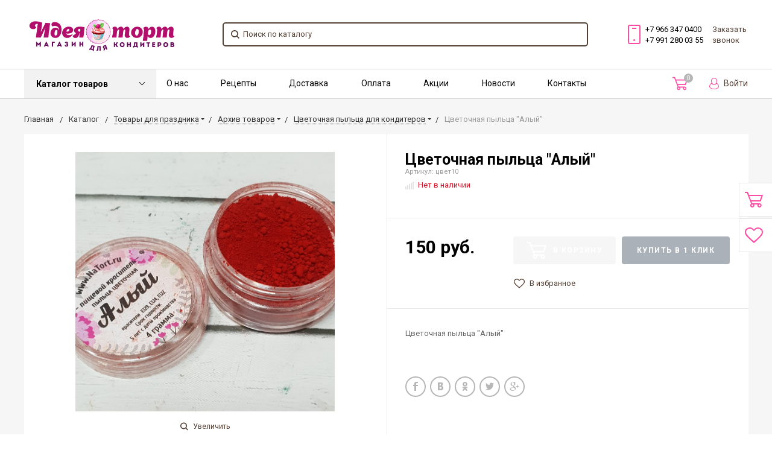

--- FILE ---
content_type: text/html; charset=UTF-8
request_url: https://ideyatort.ru/catalog/tsvetochnaya_pyltsa_dlya_konditerov/tsvetochnaya_pyltsa_alyy.html
body_size: 92840
content:
<!DOCTYPE html>
<html lang="ru">
<head>
    <meta name="viewport" content="width=device-width, initial-scale=1.0" />
                                                                                                <meta http-equiv="Content-Type" content="text/html; charset=UTF-8" />
<meta name="keywords" content="Цветочная пыльца &amp;quot;Алый&amp;quot;, купить, заказать, доставка, москва, стоимость, цена, интернет-магазин, идея торт, кузьминки" />
<meta name="description" content="Цветочная пыльца &amp;quot;Алый&amp;quot;: Продажа в Москве по Цене 150 руб. Звоните: ☎  +7 (499) 175-82-61. Доставка по всей РФ!
" />
<style>.bx-timer-semicolon-off .bx-timer-semicolon {visibility: hidden}

/* Tooltip */
.bx-panel-tooltip
{
    z-index:2210 !important;
    overflow: hidden !important;
    position:absolute !important;

    letter-spacing:normal !important;
    list-style:none !important;
    text-align: left !important;
    text-indent:0 !important;
    text-transform: none !important;
    visibility:visible !important;
    white-space: normal !important;
    word-spacing:normal !important;
    vertical-align:baseline !important;
    margin:0 !important;
    padding:0 !important;
    float: none !important;
    text-decoration: none !important;

	-webkit-border-radius: 3px !important;
	-moz-border-radius: 3px !important;
	border-radius: 3px !important;

	-webkit-box-shadow: 0 12px 10px rgba(0,0,0,.25) !important;
	-moz-box-shadow: 0 12px 10px rgba(0,0,0,.25) !important;
	box-shadow: 0 12px 10px rgba(0,0,0,.25) !important;

	border: 1px solid;
	border-color: #a2a6ad #989ca1 #8e9398;

	background: #d0dbdd;
	/*background: url([data-uri])*/
	background: -webkit-linear-gradient(top, rgba(227,233,234,.95), rgba(198,210,213,.95));
	background: -moz-linear-gradient(top, rgba(227,233,234,.95), rgba(198,210,213,.95));
	background: -o-linear-gradient(top, rgba(227,233,234,.95), rgba(198,210,213,.95));
	background: -ms-linear-gradient(top, rgba(227,233,234,.95), rgba(198,210,213,.95));
	background: linear-gradient(to bottom, rgba(227,233,234,.95), rgba(198,210,213,.95));
	filter: progid:DXImageTransform.Microsoft.gradient( startColorstr='#f2e3e9ea', endColorstr='#f2c6d2d5',GradientType=0);
}

.bx-panel-tooltip div { display: block !important; }

.bx-panel-tooltip .bx-panel-tooltip-top-border, .bx-panel-tooltip .bx-panel-tooltip-bottom-border
{
	display: none !important;
}

.bx-panel-tooltip-content
{
    overflow: hidden !important;
    position: relative !important;
    z-index:10 !important;
    display:inline-block !important;
}

.bx-panel-tooltip-title
{
    font: normal normal bold 14px/normal "Helvetica Neue", Helvetica, Arial, sans-serif !important;
    color: #16191a !important;
    position:relative !important;
    padding: 7px 10px 0 10px !important;
    margin: 0 !important;
	text-shadow: 0 1px rgba(255, 255, 255, 0.66);
}

.bx-panel-tooltip-text
{
    font: normal normal normal 12px/normal "Helvetica Neue", Helvetica, Arial, sans-serif !important;
    color: #272b31 !important;
    padding: 9px 10px 10px 10px !important;
    margin: 0 !important;
    position:relative !important;
	text-shadow: 0 1px rgba(255, 255, 255, 0.25);
}

.bx-panel-tooltip-close
{
	position:absolute !important;
    height:20px !important;
    background: scroll transparent url('/bitrix/js/main/core/css/../images/panel/top-panel-sprite-2.png') no-repeat -9px -1881px !important;
    width:25px !important;
    top: 0 !important;
    right: 0 !important;
	z-index:5 !important;
	display:block !important;
}

.bx-panel-tooltip-close:hover { background: scroll transparent url('/bitrix/js/main/core/css/../images/panel/top-panel-sprite-2.png') no-repeat -32px -1881px !important; }

.bx-panel-tooltip-text a { font: normal normal normal 12px/normal "Helvetica Neue", Helvetica, Arial, sans-serif !important;}
.bx-panel-tooltip-text a, .bx-panel-tooltip-text a:hover { color: #272b31 !important; text-decoration: underline !important;}

.bx-clear { clear: both }</style>



<style>@font-face {
	font-family: 'Open Sans';
	src: url('/bitrix/js/ui/fonts/opensans/opensans-regular.eot');
	src: local('Open Sans'),
	url('/bitrix/js/ui/fonts/opensans/opensans-regular.woff') format('woff'),
	url('/bitrix/js/ui/fonts/opensans/opensans-regular.ttf') format('truetype');
	font-weight: normal;
	font-style: normal;
}

@font-face {
	font-family: 'OpenSans';
	src: url('/bitrix/js/ui/fonts/opensans/opensans-regular.eot');
	src: local('Open Sans'),
	url('/bitrix/js/ui/fonts/opensans/opensans-regular.woff') format('woff'),
	url('/bitrix/js/ui/fonts/opensans/opensans-regular.ttf') format('truetype');
	font-weight: normal;
	font-style: normal;
}

@font-face {
	font-family: 'OpenSans-Regular';
	src: url('/bitrix/js/ui/fonts/opensans/opensans-regular.eot');
	src: local('Open Sans'),
	url('/bitrix/js/ui/fonts/opensans/opensans-regular.woff') format('woff'),
	url('/bitrix/js/ui/fonts/opensans/opensans-regular.ttf') format('truetype');
	font-weight: normal;
	font-style: normal;
}

@font-face {
	font-family: 'OpenSans-Light';
	src: url('/bitrix/js/ui/fonts/opensans/opensans-light.eot');
	src: local('Open Sans Light'),
	url('/bitrix/js/ui/fonts/opensans/opensans-light.woff') format('woff'),
	url('/bitrix/js/ui/fonts/opensans/opensans-light.ttf') format('truetype');
	font-weight: normal;
	font-style: normal;
}

@font-face {
	font-family: 'OpenSans-Semibold';
	src: url('/bitrix/js/ui/fonts/opensans/opensans-semibold.eot');
	src: local('Open Sans Semibold'),
	url('/bitrix/js/ui/fonts/opensans/opensans-semibold.woff') format('woff'),
	url('/bitrix/js/ui/fonts/opensans/opensans-semibold.ttf') format('truetype');
	font-weight: normal;
	font-style: normal;
}

@font-face {
	font-family: 'OpenSans-Bold';
	src: url('/bitrix/js/ui/fonts/opensans/opensans-bold.eot');
	src: local('Open Sans Bold'),
	url('/bitrix/js/ui/fonts/opensans/opensans-bold.woff') format('woff'),
	url('/bitrix/js/ui/fonts/opensans/opensans-bold.ttf') format('truetype');
	font-weight: normal;
	font-style: normal;
}</style>
<style>.popup-window {
	background-color: #fff;
	-webkit-box-shadow: 0 7px 21px rgba(83, 92, 105, .12), 0 -1px 6px 0 rgba(83, 92, 105, .06);
	        box-shadow: 0 7px 21px rgba(83, 92, 105, .12), 0 -1px 6px 0 rgba(83, 92, 105, .06);
	padding: 10px;
	font: 13px "Helvetica Neue", Helvetica, Arial, sans-serif;
	-webkit-box-sizing: border-box;
	        box-sizing: border-box;
	display: -webkit-box;
	display: -ms-flexbox;
	display: flex;
	-webkit-box-orient: vertical;
	-webkit-box-direction: normal;
	    -ms-flex-direction: column;
	        flex-direction: column;
	-webkit-box-pack: stretch;
	    -ms-flex-pack: stretch;
	        justify-content: stretch;
}

/* A super hack for legacy code which directly reads and writes popupContainer.style.display */
.popup-window[style*="block"] {
	display: -webkit-box !important;
	display: -ms-flexbox !important;
	display: flex !important;
}

.bx-ie .popup-window[style*="block"] {
	display: block !important;
}

.popup-window.popup-window-with-titlebar {
	padding: 0 10px 10px;
}

.popup-window-delimiter {
	background-color: #f0f1f2;
	display: block;
	height: 1px;
	line-height: 1px;
}

.popup-window-delimiter-section {
	display: -webkit-box;
	display: -ms-flexbox;
	display: flex;
	margin: 5px 0 8px 0;
	text-align: center;
}

.popup-window-delimiter-section:before,
.popup-window-delimiter-section:after {
	display: block;
	content: "";
	-webkit-box-flex: 1;
	    -ms-flex: 1;
	        flex: 1;
	min-width: 15px;
	position: relative;
	top: 8px;
	height: 1px;
	background-color: #f0f1f2;
}

.popup-window-delimiter-text {
	position: relative;
	top: 2px;
	padding: 0 12px;
	background: #fff;
	color: #b1b6bc;
	font-size: 10px;
	font-weight: bold;
	text-transform: uppercase;
	white-space: nowrap;
	overflow-x: hidden;
	-o-text-overflow: ellipsis;
	   text-overflow: ellipsis;
	text-align: center;
	-webkit-box-sizing: border-box;
	        box-sizing: border-box;
}

.popup-window-buttons {
	text-align: center;
	padding: 20px 0 10px;
	position: relative;
}

.popup-window-button {
	display: inline-block;
	height: 39px;
	line-height: 39px;
	margin: 0 12px 0 0;
	background: #ecedef;
	border-radius: 2px;
	cursor: pointer;
	color: #7a818a;
	font-family: "OpenSans-Bold", Helvetica, Arial, sans-serif;
	font-size: 12px;
	font-weight: normal;
	outline: none;
	padding: 0 18px;
	vertical-align: middle;
	text-decoration: none;
	text-transform: uppercase;
	text-shadow: none;
	white-space: nowrap;
	-webkit-box-shadow: 0 0 0 1px #c6cdd3 inset;
	box-shadow: 0 0 0 1px #c6cdd3 inset;
	-webkit-font-smoothing: antialiased;
	-webkit-transition: background-color 0.2s linear, color 0.2s linear;
	-o-transition: background-color 0.2s linear, color 0.2s linear;
	transition: background-color 0.2s linear, color 0.2s linear;
}

.popup-window-button:before,
.popup-window-button:after {
	display: none;
}

.popup-window-button:hover {
	background: #cfd4d8;
	color: #535c69;
}

.popup-window-button:last-child {
	margin-right: 0;
}

.popup-window-button-accept,
.popup-window-button-create {
	background: #bbed21;
	-webkit-box-shadow: none;
	box-shadow: none;
	color: #535c69;
}

.popup-window-button-accept:hover,
.popup-window-button-create:hover {
	background: #d2f95f;
	color: #535c69;
}

.popup-window-button-wait {
	color: transparent !important;
	position: relative;
}

.popup-window-button-wait .popup-window-button-text {
	opacity: 0;
}

.popup-window-button-wait:before {
	background: none !important;
	-webkit-box-shadow: inset 0 0 0 1px #fff;
	        box-shadow: inset 0 0 0 1px #fff;
	border-radius: 50%;
	color: #fff;
	display: block !important;
	content: '_' !important;
	font-size: 10px;
	font-family: "Helvetica Neue", Helvetica, Arial, sans-serif;
	line-height: 10px;
	height: 21px;
	top: 10px;
	left: 50%;
	margin: 0 0 0 -11px;
	padding-right: 6px;
	position: absolute;
	text-align: right;
	width: 15px;
}

.popup-window-button-wait:after {
	background: #fff !important;
	content: ' ' !important;
	display: block !important;
	height: 7px;
	position: absolute;
	top: 13px;
	left: 50%;
	padding: 0;
	width: 1px;
	-webkit-transform-origin: 0 100%;
	-ms-transform-origin: 0 100%;
	    transform-origin: 0 100%;
	-webkit-animation: popup-window-button-animation 1s infinite linear;
	        animation: popup-window-button-animation 1s infinite linear;
}

.popup-window-button-create.popup-window-button-wait:before,
.popup-window-button-accept.popup-window-button-wait:before {
	color: #535c69;
	-webkit-box-shadow: inset 0 0 0 1px #535c69;
	box-shadow: inset 0 0 0 1px #535c69;
}

.popup-window-button-create.popup-window-button-wait:after,
.popup-window-button-accept.popup-window-button-wait:after {
	background: #535c69 !important;
}

@-webkit-keyframes popup-window-button-animation {
	0% {
		-webkit-transform: rotate(0deg);
		        transform: rotate(0deg);
	}
	100% {
		-webkit-transform: rotate(360deg);
		        transform: rotate(360deg);
	}
}

@keyframes popup-window-button-animation {
	0% {
		-webkit-transform: rotate(0deg);
		        transform: rotate(0deg);
	}
	100% {
		-webkit-transform: rotate(360deg);
		        transform: rotate(360deg);
	}
}

.popup-window-button-decline {
	background: #f1361b;
	color: #fff;
	-webkit-box-shadow: none;
	box-shadow: none;
}

.popup-window-button-decline:hover {
	background: #cc1a00;
	color: #fff;
}

.popup-window-button-cancel {
	font-weight: normal;
}

.popup-window-button-blue {
	background-color: #3bc8f5;
	-webkit-box-shadow: none;
	        box-shadow: none;
	color: #fff;
}

.popup-window-button-blue:hover {
	background-color: #3fddff;
	color: #fff;
}

.popup-window-button-blue:active {
	background-color: #13b1e3;
	color: #fff;
}

.popup-window-button-link,
.popup-window-button-link-cancel,
.popup-window-button-link:hover,
.popup-window-button-link:active {
	background: none;
	-webkit-box-shadow: none;
	box-shadow: none;
}

.popup-window-button-link {
	border-bottom: 1px solid #c0c2c5;
	border-radius: 0;
	color: #535c69;
	cursor: pointer;
	height: 17px;
	line-height: 17px;
	-webkit-transition: border-bottom-color 0.15s linear;
	-o-transition: border-bottom-color 0.15s linear;
	transition: border-bottom-color 0.15s linear;
	padding: 0;
}

.popup-window-button-link:hover,
.popup-window-button-link:active {
	border-bottom-color: #535c69;
	color: #535c69;
	line-height: 17px;
	height: 17px;
}

.popup-window-button-link-cancel {
	color: #f1361b;
	border-bottom-color: #ffb4a9;
}

.popup-window-button.popup-window-button-link-cancel:hover,
.popup-window-button.popup-window-button-link-cancel:active {
	border-bottom-color: #f1361b;
	color: #f1361b;
}

.popup-window-button-disable {
	cursor: default;
	opacity: 0.3;
}

.popup-window-titlebar {
	height: 49px;
}

.popup-window-titlebar-text,
.popup-window-titlebar-text-version {
	-webkit-box-sizing: border-box;
	box-sizing: border-box;
	color: #80868e;
	display: inline-block;
	font-size: 14px;
	font-weight: bold;
	max-width: 100%;
	line-height: 49px;
	overflow: hidden;
	padding: 0 30px 0 10px;
	-o-text-overflow: ellipsis;
	   text-overflow: ellipsis;
	white-space: nowrap;
}

.popup-window-titlebar-text-version {
	font-weight: normal;
	font-size: 13px;
	padding-left: 0;
}

.popup-window-content {
	-webkit-box-sizing: border-box;
	        box-sizing: border-box;
	background-color: #fff;
	-webkit-box-flex: 1;
	    -ms-flex: 1;
	        flex: 1;
}

.popup-window-with-titlebar .popup-window-content,
.popup-window-content-gray .popup-window-content {
	background-color: #eef2f4;
}

.popup-window-content-white .popup-window-content {
	background-color: #fff;
}

.popup-window-with-titlebar .popup-window-content {
	padding: 20px;
}

.popup-window-close-icon {
	cursor: pointer;
	height: 27px;
	outline: none;
	opacity: 0.5;
	position: absolute;
	right: 0;
	top: 0;
	width: 27px;
	-webkit-transition: opacity 0.2s linear;
	-o-transition: opacity 0.2s linear;
	transition: opacity 0.2s linear;
}

.popup-window-close-icon:after {
	display: block;
	position: absolute;
	top: 50%;
	left: 50%;
	-webkit-transform: translate3d(-50%, -50%, 0);
	        transform: translate3d(-50%, -50%, 0);
	width: 10px;
	height: 10px;
	background-image: url([data-uri]);
	background-repeat: no-repeat;
	background-size: cover;
	content: "";
}

.popup-window-titlebar-close-icon {
	top: 12px;
	right: 10px;
}

.popup-window-close-icon:hover {
	opacity: 1;
}

.popup-window-angly {
	display: none;
	height: 22px;
	position: absolute;
	overflow: hidden;
	width: 33px;
}

.popup-window-angly:before {
	background-color: #fff;
	-webkit-box-shadow: 0 0 21px rgba(83, 92, 105, .13);
	box-shadow: 0 0 21px rgba(83, 92, 105, .13);
	content: '';
	height: 15px;
	position: absolute;
	left: 9px;
	top: 16px;
	-webkit-transform: rotate(45deg);
	    -ms-transform: rotate(45deg);
	        transform: rotate(45deg);
	-webkit-transform-origin: 50% 50%;
	    -ms-transform-origin: 50% 50%;
	        transform-origin: 50% 50%;
	width: 15px;
}

.popup-window-angly-top {
	display: block;
	left: 10px;
	margin: 0;
	top: -22px;
}

.popup-window-angly-top:before { }

.popup-window-angly-right {
	display: block;
	right: -17px;
	top: 10px;
	height: 30px;
	width: 17px;
}

.popup-window-angly-right::before {
	left: -9px;
	top: 8px;
}

.popup-window-angly-bottom {
	bottom: -20px;
	display: block;
	height: 20px;
	margin-left: 10px;
}

.popup-window-angly-bottom::before {
	top: -9px;
}

.popup-window-angly-left {
	display: block;
	left: -14px;
	top: 10px;
	height: 30px;
	width: 14px;
}

.popup-window-angly-left::before {
	left: 8px;
	top: 8px;
}

.popup-window-overlay {
	position: absolute;
	top: 0;
	left: 0;
	display: none;
	background: #333;
	filter: progid:DXImageTransform.Microsoft.Alpha(opacity=50);
	-moz-opacity: 0.5;
	opacity: 0.5;
}

.popup-window-resize {
	opacity: 0;
	-webkit-transition: opacity .3s;
	-o-transition: opacity .3s;
	transition: opacity .3s;
	position: absolute;
	right: 0;
	bottom: 0;
	width: 10px;
	height: 10px;
	background: url("[data-uri]");
	cursor: nwse-resize;
}

.popup-window:hover .popup-window-resize {
	opacity: 1;
}

/* Menu Popup */
.menu-popup {
	padding: 8px 0;
}

.menu-popup-title {
	margin: 0 0 7px 0;
	padding: 0 0 0 4px;
	color: #4c4c4c;
	white-space: nowrap;
	font: normal normal normal 12px/normal Arial, Helvetica, sans-serif;
}

.menu-popup .menu-popup-item {
	background-color: transparent;
	display: block;
	cursor: pointer;
	height: 36px;
	position: relative;
	text-decoration: none;
	outline: none;
	white-space: nowrap;
	-webkit-transition: background-color 0.3s linear;
	-o-transition: background-color 0.3s linear;
	transition: background-color 0.3s linear;
}

.menu-popup .menu-popup-item-disabled {
	pointer-events: none;
	opacity: 0.4;
	cursor: default;
}

.menu-popup-item-icon {
	display: inline-block;
	height: 16px;
	margin-left: 15px;
	vertical-align: middle;
	width: 19px;
}

.menu-popup-item-text {
	display: inline-block;
	font-family: "Helvetica Neue", Helvetica, Arial, sans-serif;
	color: #525c68;
	line-height: 36px;
	padding: 0 15px 0 9px;
	text-decoration: none;
	vertical-align: middle;
	-webkit-transition: color 0.2s linear;
	-o-transition: color 0.2s linear;
	transition: color 0.2s linear;
}

.menu-popup-item-text .tariff-lock {
	margin: 0 5px 2px 5px;
	vertical-align: middle;
}

.popup-window-fixed-width .menu-popup-item-text {
	-o-text-overflow: ellipsis;
	   text-overflow: ellipsis;
	overflow: hidden;
	width: 100%;
	-webkit-box-sizing: border-box;
	        box-sizing: border-box;
}

.menu-popup-no-icon .menu-popup-item-text {
	padding: 0 15px;
}

.menu-popup-item-submenu .menu-popup-item-text {
	padding-right: 28px;
}

.menu-popup-item:hover,
.menu-popup-item.menu-popup-item-open {
	background-color: #f6f8f9;
}

.menu-popup-item:hover .menu-popup-item-text {
	color: #3b434f;
}

.menu-popup-item.menu-popup-item-disabled:hover {
	background: initial;
}

.menu-popup-item-submenu:after {
	position: absolute;
	right: 11px;
	top: 50%;
	margin-top: -4px;
	width: 6px;
	height: 9px;
	background-image: url([data-uri]);
	background-size: cover;
	content: "";
}

.bx-admin-submenu-opened { background: #f0f0f0 !important; border-radius: 3px; }

.menu-popup-no-icon .menu-popup-item-icon { display: none; }

.menu-popup-item-view .menu-popup-item-icon {
	background: transparent url("data:image/svg+xml;charset=utf-8,%3Csvg xmlns='http://www.w3.org/2000/svg' width='19' height='16'%3E%3Cpath fill='%23525C69' fill-rule='evenodd' d='M8.37 0a6.37 6.37 0 015.326 9.861l3.309 3.307c.392.392.39 1.03.005 1.415l-.427.427c-.39.389-1.025.384-1.415-.005l-3.307-3.309A6.37 6.37 0 118.369 0zm0 1.82a4.55 4.55 0 100 9.098 4.55 4.55 0 000-9.098z'/%3E%3C/svg%3E") no-repeat;
}

.menu-popup-item-edit .menu-popup-item-icon {
	background: transparent url("data:image/svg+xml;charset=utf-8,%3Csvg xmlns='http://www.w3.org/2000/svg' width='19' height='16'%3E%3Cpath fill='%23525C69' fill-rule='evenodd' d='M14.42 1l2.55 2.577-9.978 9.951-2.55-2.577L14.418 1zM3.008 14.638a.267.267 0 00.067.255c.067.067.164.093.255.067l2.851-.768-2.405-2.405-.768 2.85z'/%3E%3C/svg%3E") no-repeat;
}

.menu-popup-item-create .menu-popup-item-icon {
	background: transparent url("data:image/svg+xml;charset=utf-8,%3Csvg xmlns='http://www.w3.org/2000/svg' width='16' height='15'%3E%3Cpath fill='%23525C69' fill-rule='evenodd' d='M8.978 0v6h6.064v2.948l-6.064-.001v6.043H6l-.001-6.043H0V6h5.999L6 0h2.978z'/%3E%3C/svg%3E") no-repeat;
}

.menu-popup-item-create-quick .menu-popup-item-icon {
	background: transparent url("data:image/svg+xml;charset=utf-8,%3Csvg xmlns='http://www.w3.org/2000/svg' width='19' height='16'%3E%3Cpath fill='%23525C69' fill-rule='evenodd' d='M15.39 8.032v3l3.01.002v2l-3.01-.001v3.003h-2v-3.003h-3.005v-2h3.006V8.032h2zM12.23 0L6.77 6.044h5.46l-8.865 9.409L6.77 8.744H2L5.009 0h7.22z'/%3E%3C/svg%3E") no-repeat;
}

.menu-popup-item-take .menu-popup-item-icon {
	background: transparent url("data:image/svg+xml;charset=utf-8,%3Csvg xmlns='http://www.w3.org/2000/svg' width='19' height='16'%3E%3Cpath fill='%23525C69' fill-rule='evenodd' d='M7.477 14.702L2 9.39l2.267-2.209 3.21 3.102L16.002 2l2.267 2.209z'/%3E%3C/svg%3E") no-repeat;
}

.menu-popup-item-begin .menu-popup-item-icon {
	background: transparent url("data:image/svg+xml;charset=utf-8,%3Csvg xmlns='http://www.w3.org/2000/svg' width='19' height='16'%3E%3Cpath fill='%23525C69' fill-rule='evenodd' d='M9.632 1a7.632 7.632 0 110 15.265A7.632 7.632 0 019.632 1zm0 1.752a5.88 5.88 0 100 11.761 5.88 5.88 0 000-11.761zM8.296 5.119a.7.7 0 01.375.11l4.418 2.806a.7.7 0 010 1.182L8.67 12.024a.7.7 0 01-1.075-.59V5.818a.7.7 0 01.7-.7z'/%3E%3C/svg%3E") no-repeat;
}

.menu-popup-item-decline .menu-popup-item-icon {
	background: transparent url("data:image/svg+xml;charset=utf-8,%3Csvg xmlns='http://www.w3.org/2000/svg' width='19' height='16'%3E%3Cpath fill='%23525C69' fill-rule='evenodd' d='M6.161 2l.017 2.83h2.138a4.433 4.433 0 014.433 4.434v.129a4.433 4.433 0 01-4.433 4.433H4.91c-.24 0-.474-.019-.702-.055v-1.949h3.908l.163-.005a2.48 2.48 0 002.317-2.475l-.005-.163A2.48 2.48 0 008.116 6.86H6.19l.017 3.048L2 5.932 6.161 2zm10.043 1.887v9.662h-2.008V3.887h2.008z'/%3E%3C/svg%3E") no-repeat;
}

.menu-popup-item-reopen .menu-popup-item-icon {
	background: transparent url("data:image/svg+xml;charset=utf-8,%3Csvg xmlns='http://www.w3.org/2000/svg' width='19' height='16'%3E%3Cpath fill='%23525C69' fill-rule='evenodd' d='M9.514 2a6.508 6.508 0 015.42 2.899l1.794-1.796v5.681h-5.68l2.238-2.238a4.254 4.254 0 10-3.772 6.222l.146-.005-.173 2.264-.207-.004A6.514 6.514 0 019.514 2z'/%3E%3C/svg%3E") no-repeat;
}

.menu-popup-item-complete .menu-popup-item-icon {
	background: transparent url("data:image/svg+xml;charset=utf-8,%3Csvg xmlns='http://www.w3.org/2000/svg' width='19' height='16'%3E%3Cpath fill='%23525C69' fill-rule='evenodd' d='M4 2h11.648L13.1 6.015l2.548 4.016-9.661-.001v4.963H4V2z'/%3E%3C/svg%3E") no-repeat;
}

.menu-popup-item-hold .menu-popup-item-icon {
	background: transparent url("data:image/svg+xml;charset=utf-8,%3Csvg xmlns='http://www.w3.org/2000/svg' width='19' height='16'%3E%3Cpath fill='%23525C69' fill-rule='evenodd' d='M8 2v12H5V2h3zm5.986 0v12h-3V2h3z'/%3E%3C/svg%3E") no-repeat;
}

.menu-popup-item-accept .menu-popup-item-icon {
	background: transparent url("data:image/svg+xml;charset=utf-8,%3Csvg xmlns='http://www.w3.org/2000/svg' width='19' height='16'%3E%3Cpath fill='%23525C69' fill-rule='evenodd' d='M7.477 14.702L2 9.39l2.267-2.209 3.21 3.102L16.002 2l2.267 2.209z'/%3E%3C/svg%3E") no-repeat;
}

.menu-popup-item-remake .menu-popup-item-icon {
	background: transparent url("data:image/svg+xml;charset=utf-8,%3Csvg xmlns='http://www.w3.org/2000/svg' width='19' height='16'%3E%3Cpath fill='%23525C69' fill-rule='evenodd' d='M15.246 8.07l1.398 2.234a2 2 0 01-1.695 3.06l-3.038-.001v2.439L8.56 12.45l3.352-3.352-.001 2.065 2.676.001-1.247-1.993 1.906-1.101zM5.58 5.71l1.227 4.578L4.849 9.16l-1.253 2.005h3.056v2.2H3.236a2 2 0 01-1.695-3.06L2.944 8.06 1 6.936 5.579 5.71zM10.153.304a2 2 0 01.635.635l1.746 2.791L14.5 2.597l-1.227 4.578L8.694 5.95l1.933-1.117-1.535-2.455L7.6 4.761l-1.906-1.1L7.397.94a2 2 0 012.756-.635z'/%3E%3C/svg%3E") no-repeat;
}

.menu-popup-item-delete .menu-popup-item-icon {
	background: transparent url("data:image/svg+xml;charset=utf-8,%3Csvg xmlns='http://www.w3.org/2000/svg' width='19' height='16'%3E%3Cpath fill='%23525C69' fill-rule='evenodd' d='M15.406 3.889l-3.8 3.8 3.841 3.841-1.867 1.867-3.841-3.842-3.826 3.828-1.887-1.886L7.853 7.67l-3.8-3.8L5.92 2.003l3.8 3.8 3.8-3.8z'/%3E%3C/svg%3E") no-repeat;
}

.menu-popup-item-copy .menu-popup-item-icon {
	background: transparent url("data:image/svg+xml;charset=utf-8,%3Csvg xmlns='http://www.w3.org/2000/svg' width='19' height='16'%3E%3Cpath fill='%23525C69' fill-rule='evenodd' d='M4.898 9.472V3.094c0-.108.088-.196.196-.196h6.378c.107 0 .195.088.195.196V3.4h1.899v-1.76a.642.642 0 00-.64-.641H3.64a.642.642 0 00-.64.64v9.285c0 .353.288.64.64.64h1.655V9.668h-.201a.196.196 0 01-.196-.195zm10.223 3.442a.208.208 0 01-.207.207H8.161a.208.208 0 01-.207-.207V6.161c0-.113.094-.207.207-.207h6.753c.114 0 .207.094.207.207v6.753zm1.148-8.86H6.713a.66.66 0 00-.659.66v9.555a.66.66 0 00.66.659h9.555a.661.661 0 00.659-.66V4.714a.66.66 0 00-.66-.659z'/%3E%3C/svg%3E") no-repeat;
}

.menu-popup-item-delegate .menu-popup-item-icon {
	background: transparent url("data:image/svg+xml;charset=utf-8,%3Csvg xmlns='http://www.w3.org/2000/svg' width='19' height='16'%3E%3Cpath fill='%23525C69' fill-rule='evenodd' d='M10.283 2.73c-.485-.8 3.605-1.466 3.877.984a7.774 7.774 0 010 2.227s.611-.073.203 1.137c0 0-.225.87-.57.675 0 0 .056 1.1-.487 1.287 0 0 .04.586.04.625l.453.07s-.014.49.077.542c.414.279.868.49 1.345.626 1.41.372 2.126 1.012 2.126 1.571l.388 2.55H5.908s.079-1.256.293-2.127c.215-.87 1.42-1.516 2.53-2.013.575-.258.7-.412 1.278-.676a2.04 2.04 0 00.039-.487l.491-.06s.065.122-.039-.597c0 0-.552-.15-.578-1.294 0 0-.415.143-.44-.55-.018-.47-.372-.878.137-1.216l-.26-.72s-.272-2.78.924-2.555zm-7.307.929l4.167 4.168-4.167 4.167-.001-3.001H0v-2h2.975V3.659z'/%3E%3C/svg%3E") no-repeat;
}

.menu-popup-item-add-to-tm .menu-popup-item-icon {
	background: transparent url("data:image/svg+xml;charset=utf-8,%3Csvg xmlns='http://www.w3.org/2000/svg' width='19' height='16'%3E%3Cpath fill='%23525C69' fill-rule='evenodd' d='M12.293 1.542a7.494 7.494 0 014.696 6.952 7.348 7.348 0 01-7.196 7.49 7.494 7.494 0 112.5-14.442zM5.428 4.587a5.64 5.64 0 004.291 9.543 5.53 5.53 0 005.416-5.636 5.64 5.64 0 00-9.707-3.907zM8.13 9.989V5.417h2v2.572h2.508v2H8.13z'/%3E%3C/svg%3E") no-repeat;
}

.menu-popup-item-accept-sm .menu-popup-item-icon {
	background: transparent url("data:image/svg+xml;charset=utf-8,%3Csvg xmlns='http://www.w3.org/2000/svg' width='19' height='16' viewBox='-4 -4 19 16'%3E%3Cpath fill='%232066B0' d='M1.36 3.446L4.013 6.1 10.316 0l1.36 1.36-6.299 6.1-1.364 1.36-1.36-1.36L0 4.806z'/%3E%3C/svg%3E") no-repeat;
}

.popup-window-button-left,
.popup-window-button-right {
	display: none;
}

/* ========Popup Window Darken==========*/
.popup-window-dark {
	background-color: rgba(0, 0, 0, 0.8);
	border-radius: 4px;
	-webkit-box-shadow: 0 19px 24px rgba(88, 112, 118, 0.17);
	        box-shadow: 0 19px 24px rgba(88, 112, 118, 0.17);
}

.popup-window-dark .popup-window-content {
	background-color: transparent;
	color: #fff;
	margin: 0;
}

.popup-window-dark .popup-window-angly:before {
	background-color: rgba(0, 0, 0, 0.8);
}

.popup-window-dark .popup-window-titlebar-text {
	color: #fff;
}

.popup-window-dark .popup-window-close-icon:after {
	background-image: url([data-uri]);
}

/*===========TABS==========*/
.popup-window-tabs-box {
	padding: 10px 0 4px;
}

.popup-window-tabs {
	position: relative;
	padding: 0 20px 0 0;
	margin: 0;
	height: 42px;
	font-size: 0;
	z-index: 1;
}

.popup-window-tab {
	display: inline-block;
	height: 42px;
	margin: 0 7px 0 0;
	padding: 0 12px;
	border: none;
	vertical-align: top;
	font-size: 14px;
	font-weight: bold;
	font-family: "Helvetica Neue", Helvetica, Arial, sans-serif;
	line-height: 41px;
	color: #535c69;
	background-color: #ecf2f3;
	text-shadow: none;
	cursor: pointer;
	-webkit-transition: background-color 0.15s linear;
	-o-transition: background-color 0.15s linear;
	transition: background-color 0.15s linear;
}

.popup-window-tab:hover {
	background-color: #f7f9f9;
}

.popup-window-tab-selected {
	position: relative;
	z-index: 2;
	padding: 0 11px;
	background-color: #fff !important;
	line-height: 40px;
	border-radius: 2px 2px 0 0;
	border: 1px solid #c6cdd3;
	border-bottom: none;
	cursor: default;
}

.popup-window-tabs-content {
	margin: 0;
	padding: 10px;
	border: 1px solid #c6cdd3;
	border-radius: 0 3px 3px;
}

.popup-window-tab-content {
	display: none;
	padding: 20px;
	background: #eef2f4;
}

.popup-window-tabs-content-white .popup-window-tab-content {
	padding: 10px;
	background: #fff;
}

.popup-window-tab-content-selected {
	display: block;
}

.popup-window-show-animation-opacity {
	-webkit-animation: popupWindowShowAnimationOpacity 100ms;
	        animation: popupWindowShowAnimationOpacity 100ms;
	-webkit-animation-fill-mode: both;
	        animation-fill-mode: both;
}

@-webkit-keyframes popupWindowShowAnimationOpacity {
	0% {
		opacity: 0;
	}
	100% {
		opacity: 1;
	}
}

@keyframes popupWindowShowAnimationOpacity {
	0% {
		opacity: 0;
	}
	100% {
		opacity: 1;
	}
}

.popup-window-show-animation-opacity-transform {
	-webkit-animation: popupWindowShowAnimationOpacityTransform 100ms;
	        animation: popupWindowShowAnimationOpacityTransform 100ms;
	-webkit-animation-fill-mode: both;
	        animation-fill-mode: both;
}

@-webkit-keyframes popupWindowShowAnimationOpacityTransform {
	0% {
		opacity: 0;
		-webkit-transform: translate3d(0, 5px, 0);
		-ms-transform: translate3d(0, 5px, 0);
		transform: translate3d(0, 5px, 0);
	}
	100% {
		opacity: 1;
		-webkit-transform: translate3d(0, 0px, 0);
		-ms-transform: translate3d(0, 0px, 0);
		transform: translate3d(0, 0px, 0);
	}
}

@keyframes popupWindowShowAnimationOpacityTransform {
	0% {
		opacity: 0;
		-webkit-transform: translate3d(0, 5px, 0);
		-ms-transform: translate3d(0, 5px, 0);
		transform: translate3d(0, 5px, 0);
	}
	100% {
		opacity: 1;
		-webkit-transform: translate3d(0, 0px, 0);
		-ms-transform: translate3d(0, 0px, 0);
		transform: translate3d(0, 0px, 0);
	}
}

.popup-window-close-animation-opacity {
	-webkit-animation: popupWindowCloseAnimationOpacity 150ms;
	        animation: popupWindowCloseAnimationOpacity 150ms;
	-webkit-animation-fill-mode: both;
	        animation-fill-mode: both;
}

@-webkit-keyframes popupWindowCloseAnimationOpacity {
	0% {
		opacity: 1;
	}
	100% {
		opacity: 0;
	}
}

@keyframes popupWindowCloseAnimationOpacity {
	0% {
		opacity: 1;
	}
	100% {
		opacity: 0;
	}
}

.popup-window-close-animation-opacity-transform {
	-webkit-animation: popupWindowCloseAnimationOpacity 150ms;
	        animation: popupWindowCloseAnimationOpacity 150ms;
	-webkit-animation-fill-mode: both;
	        animation-fill-mode: both;
}

@-webkit-keyframes popupWindowCloseAnimationOpacityTransform {
	0% {
		opacity: 1;
		-webkit-transform: translate3d(0, 0px, 0);
		-ms-transform: translate3d(0, 0px, 0);
		transform: translate3d(0, 0px, 0);
	}
	100% {
		opacity: 0;
		-webkit-transform: translate3d(0, 25px, 0);
		-ms-transform: translate3d(0, 25px, 0);
		transform: translate3d(0, 25px, 0);
	}
}

@keyframes popupWindowCloseAnimationOpacityTransform {
	0% {
		opacity: 1;
		-webkit-transform: translate3d(0, 0px, 0);
		-ms-transform: translate3d(0, 0px, 0);
		transform: translate3d(0, 0px, 0);
	}
	100% {
		opacity: 0;
		-webkit-transform: translate3d(0, 25px, 0);
		-ms-transform: translate3d(0, 25px, 0);
		transform: translate3d(0, 25px, 0);
	}
}

.popup-window-show-animation-scale {
	-webkit-animation: popup-window-show-animation-scale 400ms;
	        animation: popup-window-show-animation-scale 400ms;
	-webkit-animation-fill-mode: both;
	        animation-fill-mode: both;
}

@-webkit-keyframes popup-window-show-animation-scale {
	0% {
		opacity: 0;
		-webkit-transform: scale(0);
		        transform: scale(0);
	}
	100% {
		opacity: 1;
		-webkit-transform: scale(1);
		        transform: scale(1);
	}
}

@keyframes popup-window-show-animation-scale {
	0% {
		opacity: 0;
		-webkit-transform: scale(0);
		        transform: scale(0);
	}
	100% {
		opacity: 1;
		-webkit-transform: scale(1);
		        transform: scale(1);
	}
}</style>
<style>@font-face {
    font-family: 'Roboto';
    src: local('Roboto'), local('Roboto-Regular'), url('/local/templates/bitlate_pro/css/../fonts/Roboto.woff2') format('woff2'), url('/local/templates/bitlate_pro/css/../fonts/Roboto.woff') format('woff'), url('/local/templates/bitlate_pro/css/../fonts/Roboto.ttf') format('truetype');
    font-weight: 400;
    font-style: normal;
	font-display: swap;
}
@font-face {
    font-family: 'Roboto';
    src: local('Roboto Italic'), local('Roboto-Italic'), url('/local/templates/bitlate_pro/css/../fonts/Robotoitalic.woff2') format('woff2'), url('/local/templates/bitlate_pro/css/../fonts/Robotoitalic.woff') format('woff'), url('/local/templates/bitlate_pro/css/../fonts/Robotoitalic.ttf') format('truetype');
    font-weight: 400;
    font-style: italic;
	font-display: swap;
}
@font-face {
    font-family: 'Roboto';
    src: local('Roboto Medium'), local('Roboto-Medium'), url('/local/templates/bitlate_pro/css/../fonts/Robotomedium.woff2') format('woff2'), url('/local/templates/bitlate_pro/css/../fonts/Robotomedium.woff') format('woff'), url('/local/templates/bitlate_pro/css/../fonts/Robotomedium.ttf') format('truetype');
    font-weight: 500;
    font-style: normal;
	font-display: swap;
}
@font-face {
    font-family: 'Roboto';
    src: local('Roboto Medium Italic'), local('Roboto-MediumItalic'), url('/local/templates/bitlate_pro/css/../fonts/Robotomediumitalic.woff2') format('woff2'), url('/local/templates/bitlate_pro/css/../fonts/Robotomediumitalic.woff') format('woff'), url('/local/templates/bitlate_pro/css/../fonts/Robotomediumitalic.ttf') format('truetype');
    font-weight: 500;
    font-style: italic;
	font-display: swap;
}
@font-face {
    font-family: 'Roboto';
    src: local('Roboto Bold'), local('Roboto-Bold'), url('/local/templates/bitlate_pro/css/../fonts/Robotobold.woff2') format('woff2'), url('/local/templates/bitlate_pro/css/../fonts/Robotobold.woff') format('woff'), url('/local/templates/bitlate_pro/css/../fonts/Robotobold.ttf') format('truetype');
    font-weight: 700;
    font-style: normal;
	font-display: swap;
}
@font-face {
    font-family: 'Roboto';
    src: local('Roboto Bold Italic'), local('Roboto-BoldItalic'), url('/local/templates/bitlate_pro/css/../fonts/Robotobolditalic.woff2') format('woff2'), url('/local/templates/bitlate_pro/css/../fonts/Robotobolditalic.woff') format('woff'), url('/local/templates/bitlate_pro/css/../fonts/Robotobolditalic.ttf') format('truetype');
    font-weight: 700;
    font-style: italic;
	font-display: swap;
}
@font-face {
    font-family: 'Roboto';
    src: local('Roboto Black'), local('Roboto-Black'), url('/local/templates/bitlate_pro/css/../fonts/Robotoblack.woff2') format('woff2'), url('/local/templates/bitlate_pro/css/../fonts/Robotoblack.woff') format('woff'), url('/local/templates/bitlate_pro/css/../fonts/Robotoblack.ttf') format('truetype');
    font-weight: 900;
    font-style: normal;
	font-display: swap;
}
@font-face {
    font-family: 'Roboto';
    src: local('Roboto Black Italic'), local('Roboto-BlackItalic'), url('/local/templates/bitlate_pro/css/../fonts/Robotoblackitalic.woff2') format('woff2'), url('/local/templates/bitlate_pro/css/../fonts/Robotoblackitalic.woff') format('woff'), url('/local/templates/bitlate_pro/css/../fonts/Robotoblackitalic.ttf') format('truetype');
    font-weight: 900;
    font-style: italic;
	font-display: swap;
}</style>
<style>@import url(https://fonts.googleapis.com/css?family=Roboto:400,400italic,500,700,700italic,900,900italic&subset=cyrillic-ext,cyrillic,latin);/*! normalize.css v3.0.3 | MIT License | github.com/necolas/normalize.css */

button,
img,
legend {
  border: 0;
}

body,
button,
legend {
  padding: 0;
}

.small-pull-1,
.small-pull-10,
.small-pull-11,
.small-pull-2,
.small-pull-3,
.small-pull-4,
.small-pull-5,
.small-pull-6,
.small-pull-7,
.small-pull-8,
.small-pull-9,
.small-push-1,
.small-push-10,
.small-push-11,
.small-push-2,
.small-push-3,
.small-push-4,
.small-push-5,
.small-push-7,
.small-push-8,
.small-push-9,
sub,
sup {
  position: relative;
}

h1,
h2,
h3,
h4,
h5,
h6,
p {
  text-rendering: optimizeLegibility;
}

blockquote,
hr {
  border-left: 0;
}

abbr,
body {
  color: #666;
}

.dropdown-pane,
.invisible {
  visibility: hidden;
}

.fancybox-container,
.fancybox-thumbs,
.fancybox-thumbs > ul > li,
.owl-carousel,
.owl-carousel .owl-item {
  -webkit-tap-highlight-color: transparent;
}

html {
  font-family: sans-serif;
  -ms-text-size-adjust: 100%;
  -webkit-text-size-adjust: 100%;
}

article,
aside,
details,
figcaption,
figure,
footer,
header,
hgroup,
main,
menu,
nav,
section,
summary {
  display: block;
}

audio,
canvas,
progress,
video {
  display: inline-block;
  vertical-align: baseline;
}

audio:not([controls]) {
  display: none;
  height: 0;
}

[hidden],
template {
  display: none;
}

a:active,
a:hover {
  outline: 0;
}

abbr[title] {
  border-bottom: 1px dotted;
}

b,
optgroup,
strong {
  font-weight: 700;
}

dfn {
  font-style: italic;
}

mark {
  background: #ff0;
  color: #000;
}

small {
  font-size: 80%;
}

sub,
sup {
  font-size: 75%;
  line-height: 0;
  vertical-align: baseline;
}

sup {
  top: -.5em;
}

sub {
  bottom: -.25em;
}

.sticky.is-anchored.is-at-bottom,
.sticky.is-stuck.is-at-bottom {
  bottom: 0;
}

img {
  max-width: 100%;
  height: auto;
  -ms-interpolation-mode: bicubic;
  display: inline-block;
  vertical-align: middle;
}

svg:not(:root) {
  overflow: hidden;
}

figure {
  margin: 1em 40px;
}

pre,
textarea {
  overflow: auto;
}

code,
kbd,
pre,
samp {
  font-family: monospace,monospace;
  font-size: 1em;
}

button,
input,
optgroup,
select,
textarea {
  color: inherit;
  font: inherit;
  margin: 0;
}

a,
b,
em,
i,
small,
strong {
  line-height: inherit;
}

button,
select {
  text-transform: none;
}

button,
html input[type=button],
input[type=reset],
input[type=submit] {
  -webkit-appearance: button;
  cursor: pointer;
}

button[disabled],
html input[disabled] {
  cursor: not-allowed;
}

button::-moz-focus-inner,
input::-moz-focus-inner {
  border: 0;
  padding: 0;
}

input {
  line-height: normal;
}

input[type=checkbox],
input[type=radio] {
  box-sizing: border-box;
  padding: 0;
}

input[type=number]::-webkit-inner-spin-button,
input[type=number]::-webkit-outer-spin-button {
  height: auto;
}

input[type=search] {
  -webkit-appearance: textfield;
  box-sizing: content-box;
}

input[type=search]::-webkit-search-cancel-button,
input[type=search]::-webkit-search-decoration {
  -webkit-appearance: none;
}

table {
  border-collapse: collapse;
  border-spacing: 0;
}

.foundation-mq {
  font-family: "small=0em&medium=32.375em&large=47.375em&xlarge=62.375em&xxlarge=77.375em";
}

body,
h1,
h2,
h3,
h4,
h5,
h6 {
  font-family: Roboto,Arial,"Helvetica Neue",Helvetica,sans-serif;
  font-weight: 400;
}

html {
  font-size: 100%;
  box-sizing: border-box;
}

*,
::after,
::before {
  box-sizing: inherit;
}

body {
  margin: 0;
  line-height: 1.5;
  background: #fff;
  -webkit-font-smoothing: antialiased;
  -moz-osx-font-smoothing: grayscale;
}

select {
  width: 100%;
}

#map_canvas embed,
#map_canvas img,
#map_canvas object,
.map_canvas embed,
.map_canvas img,
.map_canvas object,
.mqa-display embed,
.mqa-display img,
.mqa-display object {
  max-width: none !important;
}

button {
  overflow: visible;
  -webkit-appearance: none;
  -moz-appearance: none;
  background: 0 0;
  border-radius: 0;
  line-height: 1;
}

[data-whatinput=mouse] button {
  outline: 0;
}

.is-visible {
  display: block !important;
}

.is-hidden {
  display: none !important;
}

.row {
  max-width: 75rem;
  margin-left: auto;
  margin-right: auto;
}

.row .row,
.row.expanded {
  max-width: none;
}

.row::after,
.row::before {
  content: ' ';
  display: table;
}

.row::after {
  clear: both;
}

.row.collapse > .column,
.row.collapse > .columns {
  padding-left: 0;
  padding-right: 0;
}

@media screen and (min-width: 32.375em) {
  .row .row {
    margin-left: -.3125rem;
    margin-right: -.3125rem;
  }

  .column,
  .columns {
    padding-left: .3125rem;
    padding-right: .3125rem;
  }
}

.row .row.collapse {
  margin-left: 0;
  margin-right: 0;
}

.row.expanded .row {
  margin-left: auto;
  margin-right: auto;
}

.column,
.columns {
  width: 100%;
  float: left;
  padding-left: .3125rem;
  padding-right: .3125rem;
}

.column:last-child:not(:first-child),
.columns:last-child:not(:first-child) {
  float: right;
}

.column.end:last-child:last-child,
.end.columns:last-child:last-child {
  float: left;
}

.column.row.row,
.row.row.columns {
  float: none;
}

.row .column.row.row,
.row .row.row.columns {
  padding-left: 0;
  padding-right: 0;
  margin-left: 0;
  margin-right: 0;
}

.small-1 {
  width: 8.33333%;
}

.small-push-1 {
  left: 8.33333%;
}

.small-pull-1 {
  left: -8.33333%;
}

.small-offset-0 {
  margin-left: 0;
}

.small-2 {
  width: 16.66667%;
}

.small-push-2 {
  left: 16.66667%;
}

.small-pull-2 {
  left: -16.66667%;
}

.small-offset-1 {
  margin-left: 8.33333%;
}

.small-3 {
  width: 25%;
}

.small-push-3 {
  left: 25%;
}

.small-pull-3 {
  left: -25%;
}

.small-offset-2 {
  margin-left: 16.66667%;
}

.small-4 {
  width: 33.33333%;
}

.small-push-4 {
  left: 33.33333%;
}

.small-pull-4 {
  left: -33.33333%;
}

.small-offset-3 {
  margin-left: 25%;
}

.small-5 {
  width: 41.66667%;
}

.small-push-5 {
  left: 41.66667%;
}

.small-pull-5 {
  left: -41.66667%;
}

.small-offset-4 {
  margin-left: 33.33333%;
}

.small-6 {
  width: 50%;
}

.small-push-6 {
  position: relative;
  left: 50%;
}

.small-pull-6 {
  left: -50%;
}

.small-offset-5 {
  margin-left: 41.66667%;
}

.small-7 {
  width: 58.33333%;
}

.small-push-7 {
  left: 58.33333%;
}

.small-pull-7 {
  left: -58.33333%;
}

.small-offset-6 {
  margin-left: 50%;
}

.small-8 {
  width: 66.66667%;
}

.small-push-8 {
  left: 66.66667%;
}

.small-pull-8 {
  left: -66.66667%;
}

.small-offset-7 {
  margin-left: 58.33333%;
}

.small-9 {
  width: 75%;
}

.small-push-9 {
  left: 75%;
}

.small-pull-9 {
  left: -75%;
}

.small-offset-8 {
  margin-left: 66.66667%;
}

.small-10 {
  width: 83.33333%;
}

.small-push-10 {
  left: 83.33333%;
}

.small-pull-10 {
  left: -83.33333%;
}

.small-offset-9 {
  margin-left: 75%;
}

.small-11 {
  width: 91.66667%;
}

.small-push-11 {
  left: 91.66667%;
}

.small-pull-11 {
  left: -91.66667%;
}

.small-offset-10 {
  margin-left: 83.33333%;
}

.small-12 {
  width: 100%;
}

.small-offset-11 {
  margin-left: 91.66667%;
}

.small-up-1 > .column,
.small-up-1 > .columns {
  width: 100%;
  float: left;
}

.small-up-1 > .column:nth-of-type(1n),
.small-up-1 > .columns:nth-of-type(1n) {
  clear: none;
}

.small-up-1>.column:nth-of-type(1n+1),
.small-up-1>.columns:nth-of-type(1n+1) {
  clear: both;
}

.small-up-1 > .column:last-child,
.small-up-1 > .columns:last-child {
  float: left;
}

.small-up-2 > .column,
.small-up-2 > .columns {
  width: 50%;
  float: left;
}

.small-up-2 > .column:nth-of-type(1n),
.small-up-2 > .columns:nth-of-type(1n) {
  clear: none;
}

.small-up-2>.column:nth-of-type(2n+1),
.small-up-2>.columns:nth-of-type(2n+1) {
  clear: both;
}

.small-up-2 > .column:last-child,
.small-up-2 > .columns:last-child {
  float: left;
}

.small-up-3 > .column,
.small-up-3 > .columns {
  width: 33.33333%;
  float: left;
}

.small-up-3 > .column:nth-of-type(1n),
.small-up-3 > .columns:nth-of-type(1n) {
  clear: none;
}

.small-up-3>.column:nth-of-type(3n+1),
.small-up-3>.columns:nth-of-type(3n+1) {
  clear: both;
}

.small-up-3 > .column:last-child,
.small-up-3 > .columns:last-child {
  float: left;
}

.small-up-4 > .column,
.small-up-4 > .columns {
  width: 25%;
  float: left;
}

.small-up-4 > .column:nth-of-type(1n),
.small-up-4 > .columns:nth-of-type(1n) {
  clear: none;
}

.small-up-4>.column:nth-of-type(4n+1),
.small-up-4>.columns:nth-of-type(4n+1) {
  clear: both;
}

.small-up-4 > .column:last-child,
.small-up-4 > .columns:last-child {
  float: left;
}

.small-up-5 > .column,
.small-up-5 > .columns {
  width: 20%;
  float: left;
}

.small-up-5 > .column:nth-of-type(1n),
.small-up-5 > .columns:nth-of-type(1n) {
  clear: none;
}

.small-up-5>.column:nth-of-type(5n+1),
.small-up-5>.columns:nth-of-type(5n+1) {
  clear: both;
}

.small-up-5 > .column:last-child,
.small-up-5 > .columns:last-child {
  float: left;
}

.small-up-6 > .column,
.small-up-6 > .columns {
  width: 16.66667%;
  float: left;
}

.small-up-6 > .column:nth-of-type(1n),
.small-up-6 > .columns:nth-of-type(1n) {
  clear: none;
}

.small-up-6>.column:nth-of-type(6n+1),
.small-up-6>.columns:nth-of-type(6n+1) {
  clear: both;
}

.small-up-6 > .column:last-child,
.small-up-6 > .columns:last-child {
  float: left;
}

.small-up-7 > .column,
.small-up-7 > .columns {
  width: 14.28571%;
  float: left;
}

.small-up-7 > .column:nth-of-type(1n),
.small-up-7 > .columns:nth-of-type(1n) {
  clear: none;
}

.small-up-7>.column:nth-of-type(7n+1),
.small-up-7>.columns:nth-of-type(7n+1) {
  clear: both;
}

.cart .column-for-add2cart,
.small-up-8 > .column:nth-of-type(1n),
.small-up-8 > .columns:nth-of-type(1n) {
  clear: none;
}

.small-up-7 > .column:last-child,
.small-up-7 > .columns:last-child {
  float: left;
}

.small-up-8 > .column,
.small-up-8 > .columns {
  width: 12.5%;
  float: left;
}

.small-up-8>.column:nth-of-type(8n+1),
.small-up-8>.columns:nth-of-type(8n+1) {
  clear: both;
}

.small-up-8 > .column:last-child,
.small-up-8 > .columns:last-child {
  float: left;
}

.small-collapse > .column,
.small-collapse > .columns {
  padding-left: 0;
  padding-right: 0;
}

.expanded.row .small-collapse.row,
.small-collapse .row {
  margin-left: 0;
  margin-right: 0;
}

.small-uncollapse > .column,
.small-uncollapse > .columns {
  padding-left: .3125rem;
  padding-right: .3125rem;
}

.small-centered {
  float: none;
  margin-left: auto;
  margin-right: auto;
}

.small-pull-0,
.small-push-0,
.small-uncentered {
  position: static;
  margin-left: 0;
  margin-right: 0;
  float: left;
}

@media screen and (min-width: 32.375em) {
  .medium-pull-1,
  .medium-pull-10,
  .medium-pull-11,
  .medium-pull-2,
  .medium-pull-3,
  .medium-pull-4,
  .medium-pull-5,
  .medium-pull-6,
  .medium-pull-7,
  .medium-pull-8,
  .medium-pull-9,
  .medium-push-1,
  .medium-push-10,
  .medium-push-11,
  .medium-push-2,
  .medium-push-3,
  .medium-push-4,
  .medium-push-5,
  .medium-push-7,
  .medium-push-8,
  .medium-push-9 {
    position: relative;
  }

  .medium-1 {
    width: 8.33333%;
  }

  .medium-push-1 {
    left: 8.33333%;
  }

  .medium-pull-1 {
    left: -8.33333%;
  }

  .medium-offset-0 {
    margin-left: 0;
  }

  .medium-2 {
    width: 16.66667%;
  }

  .medium-push-2 {
    left: 16.66667%;
  }

  .medium-pull-2 {
    left: -16.66667%;
  }

  .medium-offset-1 {
    margin-left: 8.33333%;
  }

  .medium-3 {
    width: 25%;
  }

  .medium-push-3 {
    left: 25%;
  }

  .medium-pull-3 {
    left: -25%;
  }

  .medium-offset-2 {
    margin-left: 16.66667%;
  }

  .medium-4 {
    width: 33.33333%;
  }

  .medium-push-4 {
    left: 33.33333%;
  }

  .medium-pull-4 {
    left: -33.33333%;
  }

  .medium-offset-3 {
    margin-left: 25%;
  }

  .medium-5 {
    width: 41.66667%;
  }

  .medium-push-5 {
    left: 41.66667%;
  }

  .medium-pull-5 {
    left: -41.66667%;
  }

  .medium-offset-4 {
    margin-left: 33.33333%;
  }

  .medium-6 {
    width: 50%;
  }

  .medium-push-6 {
    position: relative;
    left: 50%;
  }

  .medium-pull-6 {
    left: -50%;
  }

  .medium-offset-5 {
    margin-left: 41.66667%;
  }

  .medium-7 {
    width: 58.33333%;
  }

  .medium-push-7 {
    left: 58.33333%;
  }

  .medium-pull-7 {
    left: -58.33333%;
  }

  .medium-offset-6 {
    margin-left: 50%;
  }

  .medium-8 {
    width: 66.66667%;
  }

  .medium-push-8 {
    left: 66.66667%;
  }

  .medium-pull-8 {
    left: -66.66667%;
  }

  .medium-offset-7 {
    margin-left: 58.33333%;
  }

  .medium-9 {
    width: 75%;
  }

  .medium-push-9 {
    left: 75%;
  }

  .medium-pull-9 {
    left: -75%;
  }

  .medium-offset-8 {
    margin-left: 66.66667%;
  }

  .medium-10 {
    width: 83.33333%;
  }

  .medium-push-10 {
    left: 83.33333%;
  }

  .medium-pull-10 {
    left: -83.33333%;
  }

  .medium-offset-9 {
    margin-left: 75%;
  }

  .medium-11 {
    width: 91.66667%;
  }

  .medium-push-11 {
    left: 91.66667%;
  }

  .medium-pull-11 {
    left: -91.66667%;
  }

  .medium-offset-10 {
    margin-left: 83.33333%;
  }

  .medium-12 {
    width: 100%;
  }

  .medium-offset-11 {
    margin-left: 91.66667%;
  }

  .medium-up-1 > .column,
  .medium-up-1 > .columns {
    width: 100%;
    float: left;
  }

  .medium-up-1 > .column:nth-of-type(1n),
  .medium-up-1 > .columns:nth-of-type(1n) {
    clear: none;
  }

  .medium-up-1>.column:nth-of-type(1n+1),
  .medium-up-1>.columns:nth-of-type(1n+1) {
    clear: both;
  }

  .medium-up-1 > .column:last-child,
  .medium-up-1 > .columns:last-child {
    float: left;
  }

  .medium-up-2 > .column,
  .medium-up-2 > .columns {
    width: 50%;
    float: left;
  }

  .medium-up-2 > .column:nth-of-type(1n),
  .medium-up-2 > .columns:nth-of-type(1n) {
    clear: none;
  }

  .medium-up-2>.column:nth-of-type(2n+1),
  .medium-up-2>.columns:nth-of-type(2n+1) {
    clear: both;
  }

  .medium-up-2 > .column:last-child,
  .medium-up-2 > .columns:last-child {
    float: left;
  }

  .medium-up-3 > .column,
  .medium-up-3 > .columns {
    width: 33.33333%;
    float: left;
  }

  .medium-up-3 > .column:nth-of-type(1n),
  .medium-up-3 > .columns:nth-of-type(1n) {
    clear: none;
  }

  .medium-up-3>.column:nth-of-type(3n+1),
  .medium-up-3>.columns:nth-of-type(3n+1) {
    clear: both;
  }

  .medium-up-3 > .column:last-child,
  .medium-up-3 > .columns:last-child {
    float: left;
  }

  .medium-up-4 > .column,
  .medium-up-4 > .columns {
    width: 25%;
    float: left;
  }

  .medium-up-4 > .column:nth-of-type(1n),
  .medium-up-4 > .columns:nth-of-type(1n) {
    clear: none;
  }

  .medium-up-4>.column:nth-of-type(4n+1),
  .medium-up-4>.columns:nth-of-type(4n+1) {
    clear: both;
  }

  .medium-up-4 > .column:last-child,
  .medium-up-4 > .columns:last-child {
    float: left;
  }

  .medium-up-5 > .column,
  .medium-up-5 > .columns {
    width: 20%;
    float: left;
  }

  .medium-up-5 > .column:nth-of-type(1n),
  .medium-up-5 > .columns:nth-of-type(1n) {
    clear: none;
  }

  .medium-up-5>.column:nth-of-type(5n+1),
  .medium-up-5>.columns:nth-of-type(5n+1) {
    clear: both;
  }

  .medium-up-5 > .column:last-child,
  .medium-up-5 > .columns:last-child {
    float: left;
  }

  .medium-up-6 > .column,
  .medium-up-6 > .columns {
    width: 16.66667%;
    float: left;
  }

  .medium-up-6 > .column:nth-of-type(1n),
  .medium-up-6 > .columns:nth-of-type(1n) {
    clear: none;
  }

  .medium-up-6>.column:nth-of-type(6n+1),
  .medium-up-6>.columns:nth-of-type(6n+1) {
    clear: both;
  }

  .medium-up-6 > .column:last-child,
  .medium-up-6 > .columns:last-child {
    float: left;
  }

  .medium-up-7 > .column,
  .medium-up-7 > .columns {
    width: 14.28571%;
    float: left;
  }

  .medium-up-7 > .column:nth-of-type(1n),
  .medium-up-7 > .columns:nth-of-type(1n) {
    clear: none;
  }

  .medium-up-7>.column:nth-of-type(7n+1),
  .medium-up-7>.columns:nth-of-type(7n+1) {
    clear: both;
  }

  .medium-up-7 > .column:last-child,
  .medium-up-7 > .columns:last-child {
    float: left;
  }

  .medium-up-8 > .column,
  .medium-up-8 > .columns {
    width: 12.5%;
    float: left;
  }

  .medium-up-8 > .column:nth-of-type(1n),
  .medium-up-8 > .columns:nth-of-type(1n) {
    clear: none;
  }

  .medium-up-8>.column:nth-of-type(8n+1),
  .medium-up-8>.columns:nth-of-type(8n+1) {
    clear: both;
  }

  .medium-up-8 > .column:last-child,
  .medium-up-8 > .columns:last-child {
    float: left;
  }

  .medium-collapse > .column,
  .medium-collapse > .columns {
    padding-left: 0;
    padding-right: 0;
  }

  .expanded.row .medium-collapse.row,
  .medium-collapse .row {
    margin-left: 0;
    margin-right: 0;
  }

  .medium-uncollapse > .column,
  .medium-uncollapse > .columns {
    padding-left: .3125rem;
    padding-right: .3125rem;
  }

  .medium-centered {
    float: none;
    margin-left: auto;
    margin-right: auto;
  }

  .medium-pull-0,
  .medium-push-0,
  .medium-uncentered {
    position: static;
    margin-left: 0;
    margin-right: 0;
    float: left;
  }
}

@media screen and (min-width: 47.375em) {
  .large-pull-1,
  .large-pull-10,
  .large-pull-11,
  .large-pull-2,
  .large-pull-3,
  .large-pull-4,
  .large-pull-5,
  .large-pull-6,
  .large-pull-7,
  .large-pull-8,
  .large-pull-9,
  .large-push-1,
  .large-push-10,
  .large-push-11,
  .large-push-2,
  .large-push-3,
  .large-push-4,
  .large-push-5,
  .large-push-7,
  .large-push-8,
  .large-push-9 {
    position: relative;
  }

  .large-1 {
    width: 8.33333%;
  }

  .large-push-1 {
    left: 8.33333%;
  }

  .large-pull-1 {
    left: -8.33333%;
  }

  .large-offset-0 {
    margin-left: 0;
  }

  .large-2 {
    width: 16.66667%;
  }

  .large-push-2 {
    left: 16.66667%;
  }

  .large-pull-2 {
    left: -16.66667%;
  }

  .large-offset-1 {
    margin-left: 8.33333%;
  }

  .large-3 {
    width: 25%;
  }

  .large-push-3 {
    left: 25%;
  }

  .large-pull-3 {
    left: -25%;
  }

  .large-offset-2 {
    margin-left: 16.66667%;
  }

  .large-4 {
    width: 33.33333%;
  }

  .large-push-4 {
    left: 33.33333%;
  }

  .large-pull-4 {
    left: -33.33333%;
  }

  .large-offset-3 {
    margin-left: 25%;
  }

  .large-5 {
    width: 41.66667%;
  }

  .large-push-5 {
    left: 41.66667%;
  }

  .large-pull-5 {
    left: -41.66667%;
  }

  .large-offset-4 {
    margin-left: 33.33333%;
  }

  .large-6 {
    width: 50%;
  }

  .large-push-6 {
    position: relative;
    left: 50%;
  }

  .large-pull-6 {
    left: -50%;
  }

  .large-offset-5 {
    margin-left: 41.66667%;
  }

  .large-7 {
    width: 58.33333%;
  }

  .large-push-7 {
    left: 58.33333%;
  }

  .large-pull-7 {
    left: -58.33333%;
  }

  .large-offset-6 {
    margin-left: 50%;
  }

  .large-8 {
    width: 66.66667%;
  }

  .large-push-8 {
    left: 66.66667%;
  }

  .large-pull-8 {
    left: -66.66667%;
  }

  .large-offset-7 {
    margin-left: 58.33333%;
  }

  .large-9 {
    width: 75%;
  }

  .large-push-9 {
    left: 75%;
  }

  .large-pull-9 {
    left: -75%;
  }

  .large-offset-8 {
    margin-left: 66.66667%;
  }

  .large-10 {
    width: 83.33333%;
  }

  .large-push-10 {
    left: 83.33333%;
  }

  .large-pull-10 {
    left: -83.33333%;
  }

  .large-offset-9 {
    margin-left: 75%;
  }

  .large-11 {
    width: 91.66667%;
  }

  .large-push-11 {
    left: 91.66667%;
  }

  .large-pull-11 {
    left: -91.66667%;
  }

  .large-offset-10 {
    margin-left: 83.33333%;
  }

  .large-12 {
    width: 100%;
  }

  .large-offset-11 {
    margin-left: 91.66667%;
  }

  .large-up-1 > .column,
  .large-up-1 > .columns {
    width: 100%;
    float: left;
  }

  .large-up-1 > .column:nth-of-type(1n),
  .large-up-1 > .columns:nth-of-type(1n) {
    clear: none;
  }

  .large-up-1>.column:nth-of-type(1n+1),
  .large-up-1>.columns:nth-of-type(1n+1) {
    clear: both;
  }

  .large-up-1 > .column:last-child,
  .large-up-1 > .columns:last-child {
    float: left;
  }

  .large-up-2 > .column,
  .large-up-2 > .columns {
    width: 50%;
    float: left;
  }

  .large-up-2 > .column:nth-of-type(1n),
  .large-up-2 > .columns:nth-of-type(1n) {
    clear: none;
  }

  .large-up-2>.column:nth-of-type(2n+1),
  .large-up-2>.columns:nth-of-type(2n+1) {
    clear: both;
  }

  .large-up-2 > .column:last-child,
  .large-up-2 > .columns:last-child {
    float: left;
  }

  .large-up-3 > .column,
  .large-up-3 > .columns {
    width: 33.33333%;
    float: left;
  }

  .large-up-3 > .column:nth-of-type(1n),
  .large-up-3 > .columns:nth-of-type(1n) {
    clear: none;
  }

  .large-up-3>.column:nth-of-type(3n+1),
  .large-up-3>.columns:nth-of-type(3n+1) {
    clear: both;
  }

  .large-up-3 > .column:last-child,
  .large-up-3 > .columns:last-child {
    float: left;
  }

  .large-up-4 > .column,
  .large-up-4 > .columns {
    width: 25%;
    float: left;
  }

  .large-up-4 > .column:nth-of-type(1n),
  .large-up-4 > .columns:nth-of-type(1n) {
    clear: none;
  }

  .large-up-4>.column:nth-of-type(4n+1),
  .large-up-4>.columns:nth-of-type(4n+1) {
    clear: both;
  }

  .large-up-4 > .column:last-child,
  .large-up-4 > .columns:last-child {
    float: left;
  }

  .large-up-5 > .column,
  .large-up-5 > .columns {
    width: 20%;
    float: left;
  }

  .large-up-5 > .column:nth-of-type(1n),
  .large-up-5 > .columns:nth-of-type(1n) {
    clear: none;
  }

  .large-up-5>.column:nth-of-type(5n+1),
  .large-up-5>.columns:nth-of-type(5n+1) {
    clear: both;
  }

  .large-up-5 > .column:last-child,
  .large-up-5 > .columns:last-child {
    float: left;
  }

  .large-up-6 > .column,
  .large-up-6 > .columns {
    width: 16.66667%;
    float: left;
  }

  .large-up-6 > .column:nth-of-type(1n),
  .large-up-6 > .columns:nth-of-type(1n) {
    clear: none;
  }

  .large-up-6>.column:nth-of-type(6n+1),
  .large-up-6>.columns:nth-of-type(6n+1) {
    clear: both;
  }

  .large-up-6 > .column:last-child,
  .large-up-6 > .columns:last-child {
    float: left;
  }

  .large-up-7 > .column,
  .large-up-7 > .columns {
    width: 14.28571%;
    float: left;
  }

  .large-up-7 > .column:nth-of-type(1n),
  .large-up-7 > .columns:nth-of-type(1n) {
    clear: none;
  }

  .large-up-7>.column:nth-of-type(7n+1),
  .large-up-7>.columns:nth-of-type(7n+1) {
    clear: both;
  }

  .large-up-7 > .column:last-child,
  .large-up-7 > .columns:last-child {
    float: left;
  }

  .large-up-8 > .column,
  .large-up-8 > .columns {
    width: 12.5%;
    float: left;
  }

  .large-up-8 > .column:nth-of-type(1n),
  .large-up-8 > .columns:nth-of-type(1n) {
    clear: none;
  }

  .large-up-8>.column:nth-of-type(8n+1),
  .large-up-8>.columns:nth-of-type(8n+1) {
    clear: both;
  }

  .large-up-8 > .column:last-child,
  .large-up-8 > .columns:last-child {
    float: left;
  }

  .large-collapse > .column,
  .large-collapse > .columns {
    padding-left: 0;
    padding-right: 0;
  }

  .expanded.row .large-collapse.row,
  .large-collapse .row {
    margin-left: 0;
    margin-right: 0;
  }

  .large-uncollapse > .column,
  .large-uncollapse > .columns {
    padding-left: .3125rem;
    padding-right: .3125rem;
  }

  .large-centered {
    float: none;
    margin-left: auto;
    margin-right: auto;
  }

  .large-pull-0,
  .large-push-0,
  .large-uncentered {
    position: static;
    margin-left: 0;
    margin-right: 0;
    float: left;
  }
}

@media screen and (min-width: 62.375em) {
  .xlarge-pull-1,
  .xlarge-pull-10,
  .xlarge-pull-11,
  .xlarge-pull-2,
  .xlarge-pull-3,
  .xlarge-pull-4,
  .xlarge-pull-5,
  .xlarge-pull-6,
  .xlarge-pull-7,
  .xlarge-pull-8,
  .xlarge-pull-9,
  .xlarge-push-1,
  .xlarge-push-10,
  .xlarge-push-11,
  .xlarge-push-2,
  .xlarge-push-3,
  .xlarge-push-4,
  .xlarge-push-5,
  .xlarge-push-7,
  .xlarge-push-8,
  .xlarge-push-9 {
    position: relative;
  }

  .xlarge-1 {
    width: 8.33333%;
  }

  .xlarge-push-1 {
    left: 8.33333%;
  }

  .xlarge-pull-1 {
    left: -8.33333%;
  }

  .xlarge-offset-0 {
    margin-left: 0;
  }

  .xlarge-2 {
    width: 16.66667%;
  }

  .xlarge-push-2 {
    left: 16.66667%;
  }

  .xlarge-pull-2 {
    left: -16.66667%;
  }

  .xlarge-offset-1 {
    margin-left: 8.33333%;
  }

  .xlarge-3 {
    width: 25%;
  }

  .xlarge-push-3 {
    left: 25%;
  }

  .xlarge-pull-3 {
    left: -25%;
  }

  .xlarge-offset-2 {
    margin-left: 16.66667%;
  }

  .xlarge-4 {
    width: 33.33333%;
  }

  .xlarge-push-4 {
    left: 33.33333%;
  }

  .xlarge-pull-4 {
    left: -33.33333%;
  }

  .xlarge-offset-3 {
    margin-left: 25%;
  }

  .xlarge-5 {
    width: 41.66667%;
  }

  .xlarge-push-5 {
    left: 41.66667%;
  }

  .xlarge-pull-5 {
    left: -41.66667%;
  }

  .xlarge-offset-4 {
    margin-left: 33.33333%;
  }

  .xlarge-6 {
    width: 50%;
  }

  .xlarge-push-6 {
    position: relative;
    left: 50%;
  }

  .xlarge-pull-6 {
    left: -50%;
  }

  .xlarge-offset-5 {
    margin-left: 41.66667%;
  }

  .xlarge-7 {
    width: 58.33333%;
  }

  .xlarge-push-7 {
    left: 58.33333%;
  }

  .xlarge-pull-7 {
    left: -58.33333%;
  }

  .xlarge-offset-6 {
    margin-left: 50%;
  }

  .xlarge-8 {
    width: 66.66667%;
  }

  .xlarge-push-8 {
    left: 66.66667%;
  }

  .xlarge-pull-8 {
    left: -66.66667%;
  }

  .xlarge-offset-7 {
    margin-left: 58.33333%;
  }

  .xlarge-9 {
    width: 75%;
  }

  .xlarge-push-9 {
    left: 75%;
  }

  .xlarge-pull-9 {
    left: -75%;
  }

  .xlarge-offset-8 {
    margin-left: 66.66667%;
  }

  .xlarge-10 {
    width: 83.33333%;
  }

  .xlarge-push-10 {
    left: 83.33333%;
  }

  .xlarge-pull-10 {
    left: -83.33333%;
  }

  .xlarge-offset-9 {
    margin-left: 75%;
  }

  .xlarge-11 {
    width: 91.66667%;
  }

  .xlarge-push-11 {
    left: 91.66667%;
  }

  .xlarge-pull-11 {
    left: -91.66667%;
  }

  .xlarge-offset-10 {
    margin-left: 83.33333%;
  }

  .xlarge-12 {
    width: 100%;
  }

  .xlarge-offset-11 {
    margin-left: 91.66667%;
  }

  .xlarge-up-1 > .column,
  .xlarge-up-1 > .columns {
    width: 100%;
    float: left;
  }

  .xlarge-up-1 > .column:nth-of-type(1n),
  .xlarge-up-1 > .columns:nth-of-type(1n) {
    clear: none;
  }

  .xlarge-up-1>.column:nth-of-type(1n+1),
  .xlarge-up-1>.columns:nth-of-type(1n+1) {
    clear: both;
  }

  .xlarge-up-1 > .column:last-child,
  .xlarge-up-1 > .columns:last-child {
    float: left;
  }

  .xlarge-up-2 > .column,
  .xlarge-up-2 > .columns {
    width: 50%;
    float: left;
  }

  .xlarge-up-2 > .column:nth-of-type(1n),
  .xlarge-up-2 > .columns:nth-of-type(1n) {
    clear: none;
  }

  .xlarge-up-2>.column:nth-of-type(2n+1),
  .xlarge-up-2>.columns:nth-of-type(2n+1) {
    clear: both;
  }

  .xlarge-up-2 > .column:last-child,
  .xlarge-up-2 > .columns:last-child {
    float: left;
  }

  .xlarge-up-3 > .column,
  .xlarge-up-3 > .columns {
    width: 33.33333%;
    float: left;
  }

  .xlarge-up-3 > .column:nth-of-type(1n),
  .xlarge-up-3 > .columns:nth-of-type(1n) {
    clear: none;
  }

  .xlarge-up-3>.column:nth-of-type(3n+1),
  .xlarge-up-3>.columns:nth-of-type(3n+1) {
    clear: both;
  }

  .xlarge-up-3 > .column:last-child,
  .xlarge-up-3 > .columns:last-child {
    float: left;
  }

  .xlarge-up-4 > .column,
  .xlarge-up-4 > .columns {
    width: 25%;
    float: left;
  }

  .xlarge-up-4 > .column:nth-of-type(1n),
  .xlarge-up-4 > .columns:nth-of-type(1n) {
    clear: none;
  }

  .xlarge-up-4>.column:nth-of-type(4n+1),
  .xlarge-up-4>.columns:nth-of-type(4n+1) {
    clear: both;
  }

  .xlarge-up-4 > .column:last-child,
  .xlarge-up-4 > .columns:last-child {
    float: left;
  }

  .xlarge-up-5 > .column,
  .xlarge-up-5 > .columns {
    width: 20%;
    float: left;
  }

  .xlarge-up-5 > .column:nth-of-type(1n),
  .xlarge-up-5 > .columns:nth-of-type(1n) {
    clear: none;
  }

  .xlarge-up-5>.column:nth-of-type(5n+1),
  .xlarge-up-5>.columns:nth-of-type(5n+1) {
    clear: both;
  }

  .xlarge-up-5 > .column:last-child,
  .xlarge-up-5 > .columns:last-child {
    float: left;
  }

  .xlarge-up-6 > .column,
  .xlarge-up-6 > .columns {
    width: 16.66667%;
    float: left;
  }

  .xlarge-up-6 > .column:nth-of-type(1n),
  .xlarge-up-6 > .columns:nth-of-type(1n) {
    clear: none;
  }

  .xlarge-up-6>.column:nth-of-type(6n+1),
  .xlarge-up-6>.columns:nth-of-type(6n+1) {
    clear: both;
  }

  .xlarge-up-6 > .column:last-child,
  .xlarge-up-6 > .columns:last-child {
    float: left;
  }

  .xlarge-up-7 > .column,
  .xlarge-up-7 > .columns {
    width: 14.28571%;
    float: left;
  }

  .xlarge-up-7 > .column:nth-of-type(1n),
  .xlarge-up-7 > .columns:nth-of-type(1n) {
    clear: none;
  }

  .xlarge-up-7>.column:nth-of-type(7n+1),
  .xlarge-up-7>.columns:nth-of-type(7n+1) {
    clear: both;
  }

  .xlarge-up-7 > .column:last-child,
  .xlarge-up-7 > .columns:last-child {
    float: left;
  }

  .xlarge-up-8 > .column,
  .xlarge-up-8 > .columns {
    width: 12.5%;
    float: left;
  }

  .xlarge-up-8 > .column:nth-of-type(1n),
  .xlarge-up-8 > .columns:nth-of-type(1n) {
    clear: none;
  }

  .xlarge-up-8>.column:nth-of-type(8n+1),
  .xlarge-up-8>.columns:nth-of-type(8n+1) {
    clear: both;
  }

  .xlarge-up-8 > .column:last-child,
  .xlarge-up-8 > .columns:last-child {
    float: left;
  }

  .xlarge-collapse > .column,
  .xlarge-collapse > .columns {
    padding-left: 0;
    padding-right: 0;
  }

  .expanded.row .xlarge-collapse.row,
  .xlarge-collapse .row {
    margin-left: 0;
    margin-right: 0;
  }

  .xlarge-uncollapse > .column,
  .xlarge-uncollapse > .columns {
    padding-left: .3125rem;
    padding-right: .3125rem;
  }

  .xlarge-centered {
    float: none;
    margin-left: auto;
    margin-right: auto;
  }

  .xlarge-pull-0,
  .xlarge-push-0,
  .xlarge-uncentered {
    position: static;
    margin-left: 0;
    margin-right: 0;
    float: left;
  }
}

@media screen and (min-width: 77.375em) {
  .xxlarge-pull-1,
  .xxlarge-pull-10,
  .xxlarge-pull-11,
  .xxlarge-pull-2,
  .xxlarge-pull-3,
  .xxlarge-pull-4,
  .xxlarge-pull-5,
  .xxlarge-pull-6,
  .xxlarge-pull-7,
  .xxlarge-pull-8,
  .xxlarge-pull-9,
  .xxlarge-push-1,
  .xxlarge-push-10,
  .xxlarge-push-11,
  .xxlarge-push-2,
  .xxlarge-push-3,
  .xxlarge-push-4,
  .xxlarge-push-5,
  .xxlarge-push-7,
  .xxlarge-push-8,
  .xxlarge-push-9 {
    position: relative;
  }

  .xxlarge-1 {
    width: 8.33333%;
  }

  .xxlarge-push-1 {
    left: 8.33333%;
  }

  .xxlarge-pull-1 {
    left: -8.33333%;
  }

  .xxlarge-offset-0 {
    margin-left: 0;
  }

  .xxlarge-2 {
    width: 16.66667%;
  }

  .xxlarge-push-2 {
    left: 16.66667%;
  }

  .xxlarge-pull-2 {
    left: -16.66667%;
  }

  .xxlarge-offset-1 {
    margin-left: 8.33333%;
  }

  .xxlarge-3 {
    width: 25%;
  }

  .xxlarge-push-3 {
    left: 25%;
  }

  .xxlarge-pull-3 {
    left: -25%;
  }

  .xxlarge-offset-2 {
    margin-left: 16.66667%;
  }

  .xxlarge-4 {
    width: 33.33333%;
  }

  .xxlarge-push-4 {
    left: 33.33333%;
  }

  .xxlarge-pull-4 {
    left: -33.33333%;
  }

  .xxlarge-offset-3 {
    margin-left: 25%;
  }

  .xxlarge-5 {
    width: 41.66667%;
  }

  .xxlarge-push-5 {
    left: 41.66667%;
  }

  .xxlarge-pull-5 {
    left: -41.66667%;
  }

  .xxlarge-offset-4 {
    margin-left: 33.33333%;
  }

  .xxlarge-6 {
    width: 50%;
  }

  .xxlarge-push-6 {
    position: relative;
    left: 50%;
  }

  .xxlarge-pull-6 {
    left: -50%;
  }

  .xxlarge-offset-5 {
    margin-left: 41.66667%;
  }

  .xxlarge-7 {
    width: 58.33333%;
  }

  .xxlarge-push-7 {
    left: 58.33333%;
  }

  .xxlarge-pull-7 {
    left: -58.33333%;
  }

  .xxlarge-offset-6 {
    margin-left: 50%;
  }

  .xxlarge-8 {
    width: 66.66667%;
  }

  .xxlarge-push-8 {
    left: 66.66667%;
  }

  .xxlarge-pull-8 {
    left: -66.66667%;
  }

  .xxlarge-offset-7 {
    margin-left: 58.33333%;
  }

  .xxlarge-9 {
    width: 75%;
  }

  .xxlarge-push-9 {
    left: 75%;
  }

  .xxlarge-pull-9 {
    left: -75%;
  }

  .xxlarge-offset-8 {
    margin-left: 66.66667%;
  }

  .xxlarge-10 {
    width: 83.33333%;
  }

  .xxlarge-push-10 {
    left: 83.33333%;
  }

  .xxlarge-pull-10 {
    left: -83.33333%;
  }

  .xxlarge-offset-9 {
    margin-left: 75%;
  }

  .xxlarge-11 {
    width: 91.66667%;
  }

  .xxlarge-push-11 {
    left: 91.66667%;
  }

  .xxlarge-pull-11 {
    left: -91.66667%;
  }

  .xxlarge-offset-10 {
    margin-left: 83.33333%;
  }

  .xxlarge-12 {
    width: 100%;
  }

  .xxlarge-offset-11 {
    margin-left: 91.66667%;
  }

  .xxlarge-up-1 > .column,
  .xxlarge-up-1 > .columns {
    width: 100%;
    float: left;
  }

  .xxlarge-up-1 > .column:nth-of-type(1n),
  .xxlarge-up-1 > .columns:nth-of-type(1n) {
    clear: none;
  }

  .xxlarge-up-1>.column:nth-of-type(1n+1),
  .xxlarge-up-1>.columns:nth-of-type(1n+1) {
    clear: both;
  }

  .xxlarge-up-1 > .column:last-child,
  .xxlarge-up-1 > .columns:last-child {
    float: left;
  }

  .xxlarge-up-2 > .column,
  .xxlarge-up-2 > .columns {
    width: 50%;
    float: left;
  }

  .xxlarge-up-2 > .column:nth-of-type(1n),
  .xxlarge-up-2 > .columns:nth-of-type(1n) {
    clear: none;
  }

  .xxlarge-up-2>.column:nth-of-type(2n+1),
  .xxlarge-up-2>.columns:nth-of-type(2n+1) {
    clear: both;
  }

  .xxlarge-up-2 > .column:last-child,
  .xxlarge-up-2 > .columns:last-child {
    float: left;
  }

  .xxlarge-up-3 > .column,
  .xxlarge-up-3 > .columns {
    width: 33.33333%;
    float: left;
  }

  .xxlarge-up-3 > .column:nth-of-type(1n),
  .xxlarge-up-3 > .columns:nth-of-type(1n) {
    clear: none;
  }

  .xxlarge-up-3>.column:nth-of-type(3n+1),
  .xxlarge-up-3>.columns:nth-of-type(3n+1) {
    clear: both;
  }

  .xxlarge-up-3 > .column:last-child,
  .xxlarge-up-3 > .columns:last-child {
    float: left;
  }

  .xxlarge-up-4 > .column,
  .xxlarge-up-4 > .columns {
    width: 25%;
    float: left;
  }

  .xxlarge-up-4 > .column:nth-of-type(1n),
  .xxlarge-up-4 > .columns:nth-of-type(1n) {
    clear: none;
  }

  .xxlarge-up-4>.column:nth-of-type(4n+1),
  .xxlarge-up-4>.columns:nth-of-type(4n+1) {
    clear: both;
  }

  .xxlarge-up-4 > .column:last-child,
  .xxlarge-up-4 > .columns:last-child {
    float: left;
  }

  .xxlarge-up-5 > .column,
  .xxlarge-up-5 > .columns {
    width: 20%;
    float: left;
  }

  .xxlarge-up-5 > .column:nth-of-type(1n),
  .xxlarge-up-5 > .columns:nth-of-type(1n) {
    clear: none;
  }

  .xxlarge-up-5>.column:nth-of-type(5n+1),
  .xxlarge-up-5>.columns:nth-of-type(5n+1) {
    clear: both;
  }

  .xxlarge-up-5 > .column:last-child,
  .xxlarge-up-5 > .columns:last-child {
    float: left;
  }

  .xxlarge-up-6 > .column,
  .xxlarge-up-6 > .columns {
    width: 16.66667%;
    float: left;
  }

  .xxlarge-up-6 > .column:nth-of-type(1n),
  .xxlarge-up-6 > .columns:nth-of-type(1n) {
    clear: none;
  }

  .xxlarge-up-6>.column:nth-of-type(6n+1),
  .xxlarge-up-6>.columns:nth-of-type(6n+1) {
    clear: both;
  }

  .xxlarge-up-6 > .column:last-child,
  .xxlarge-up-6 > .columns:last-child {
    float: left;
  }

  .xxlarge-up-7 > .column,
  .xxlarge-up-7 > .columns {
    width: 14.28571%;
    float: left;
  }

  .xxlarge-up-7 > .column:nth-of-type(1n),
  .xxlarge-up-7 > .columns:nth-of-type(1n) {
    clear: none;
  }

  .xxlarge-up-7>.column:nth-of-type(7n+1),
  .xxlarge-up-7>.columns:nth-of-type(7n+1) {
    clear: both;
  }

  .xxlarge-up-7 > .column:last-child,
  .xxlarge-up-7 > .columns:last-child {
    float: left;
  }

  .xxlarge-up-8 > .column,
  .xxlarge-up-8 > .columns {
    width: 12.5%;
    float: left;
  }

  .xxlarge-up-8 > .column:nth-of-type(1n),
  .xxlarge-up-8 > .columns:nth-of-type(1n) {
    clear: none;
  }

  .xxlarge-up-8>.column:nth-of-type(8n+1),
  .xxlarge-up-8>.columns:nth-of-type(8n+1) {
    clear: both;
  }

  .xxlarge-up-8 > .column:last-child,
  .xxlarge-up-8 > .columns:last-child {
    float: left;
  }

  .xxlarge-collapse > .column,
  .xxlarge-collapse > .columns {
    padding-left: 0;
    padding-right: 0;
  }

  .expanded.row .xxlarge-collapse.row,
  .xxlarge-collapse .row {
    margin-left: 0;
    margin-right: 0;
  }

  .xxlarge-uncollapse > .column,
  .xxlarge-uncollapse > .columns {
    padding-left: .3125rem;
    padding-right: .3125rem;
  }

  .xxlarge-centered {
    float: none;
    margin-left: auto;
    margin-right: auto;
  }

  .xxlarge-pull-0,
  .xxlarge-push-0,
  .xxlarge-uncentered {
    position: static;
    margin-left: 0;
    margin-right: 0;
    float: left;
  }
}

.breadcrumbs::after,
.clearfix::after,
.menu.align-right::after,
.pagination::after,
.tabs::after,
hr {
  clear: both;
}

blockquote,
dd,
div,
dl,
dt,
form,
h1,
h2,
h3,
h4,
h5,
h6,
li,
ol,
p,
pre,
td,
th,
ul {
  margin: 0;
  padding: 0;
}

ol,
ul {
  margin-left: 1.25rem;
}

dl,
ol,
ul {
  margin-bottom: 1rem;
}

p {
  font-size: inherit;
}

em,
i {
  font-style: italic;
}

h1,
h2,
h3,
h4,
h5,
h6 {
  font-style: normal;
  color: inherit;
  margin-top: 0;
  margin-bottom: .5rem;
  line-height: 1.4;
}

code,
kbd {
  background-color: #f6f6f6;
  color: #000;
  font-family: Consolas,"Liberation Mono",Courier,monospace;
}

h1 small,
h2 small,
h3 small,
h4 small,
h5 small,
h6 small {
  color: #b6b6b6;
  line-height: 0;
}

h1 {
  font-size: 1.375rem;
}

h2 {
  font-size: 1.0625rem;
}

h3,
h4,
h5,
h6 {
  font-size: .8125rem;
}

@media screen and (min-width: 32.375em) {
  h1 {
    font-size: 1.5625rem;
  }

  h2 {
    font-size: 1.125rem;
  }

  h3,
  h4,
  h5,
  h6 {
    font-size: .9375rem;
  }
}

a {
  background-color: transparent;
  color: #533f34;
  text-decoration: none;
  cursor: pointer;
}

a:focus,
a:hover {
  color: #725748;
}

a img {
  border: 0;
}

hr {
  box-sizing: content-box;
  max-width: 75rem;
  height: 0;
  border-right: 0;
  border-top: 0;
  border-bottom: 1px solid #b6b6b6;
  margin: 1.25rem auto;
}

*,
.jq-select-multiple,
.jq-selectbox__search input,
input[type=search] {
  box-sizing: border-box;
}

dl,
ol,
ul {
  line-height: 1.6;
  list-style-position: outside;
}

li {
  font-size: inherit;
}

ul {
  list-style-type: disc;
}

.accordion,
.menu,
.tabs {
  list-style-type: none;
}

ol ol,
ol ul,
ul ol,
ul ul {
  margin-left: 1.25rem;
  margin-bottom: 0;
}

dl dt {
  margin-bottom: .3rem;
  font-weight: 700;
}

.subheader,
code,
label {
  font-weight: 400;
}

blockquote {
  padding: 0;
}

blockquote,
blockquote p {
  line-height: 1.6;
  color: #000;
}

cite {
  display: block;
  font-size: .8125rem;
  color: #8a8a8a;
}

cite:before {
  content: '\2014 \0020';
}

abbr {
  cursor: help;
  border-bottom: 1px dotted #000;
}

code {
  border: 1px solid #b6b6b6;
  padding: .125rem .3125rem .0625rem;
}

kbd {
  padding: .125rem .25rem 0;
  margin: 0;
}

.subheader {
  margin-top: .2rem;
  margin-bottom: .5rem;
  line-height: 1.4;
  color: #8a8a8a;
}

.lead {
  font-size: 125%;
  line-height: 1.6;
}

.stat {
  font-size: 2.5rem;
  line-height: 1;
}

p + .stat {
  margin-top: -1rem;
}

.no-bullet {
  margin-left: 0;
  list-style: none;
}

.text-left {
  text-align: left;
}

.text-right {
  text-align: right;
}

.text-center {
  text-align: center;
}

.text-justify {
  text-align: justify;
}

@media screen and (min-width: 32.375em) {
  .medium-text-left {
    text-align: left;
  }

  .medium-text-right {
    text-align: right;
  }

  .medium-text-center {
    text-align: center;
  }

  .medium-text-justify {
    text-align: justify;
  }
}

@media screen and (min-width: 47.375em) {
  .large-text-left {
    text-align: left;
  }

  .large-text-right {
    text-align: right;
  }

  .large-text-center {
    text-align: center;
  }

  .large-text-justify {
    text-align: justify;
  }
}

@media screen and (min-width: 62.375em) {
  .xlarge-text-left {
    text-align: left;
  }

  .xlarge-text-right {
    text-align: right;
  }

  .xlarge-text-center {
    text-align: center;
  }

  .xlarge-text-justify {
    text-align: justify;
  }
}

@media screen and (min-width: 77.375em) {
  .xxlarge-text-left {
    text-align: left;
  }

  .xxlarge-text-right {
    text-align: right;
  }

  .xxlarge-text-center {
    text-align: center;
  }

  .xxlarge-text-justify {
    text-align: justify;
  }
}

.show-for-print {
  display: none !important;
}

@media print {
  blockquote,
  img,
  pre,
  tr {
    page-break-inside: avoid;
  }

  * {
    background: 0 0 !important;
    color: #000 !important;
    box-shadow: none !important;
    text-shadow: none !important;
  }

  .show-for-print {
    display: block !important;
  }

  .hide-for-print {
    display: none !important;
  }

  table.show-for-print {
    display: table !important;
  }

  thead.show-for-print {
    display: table-header-group !important;
  }

  tbody.show-for-print {
    display: table-row-group !important;
  }

  tr.show-for-print {
    display: table-row !important;
  }

  td.show-for-print,
  th.show-for-print {
    display: table-cell !important;
  }

  a,
  a:visited {
    text-decoration: underline;
  }

  a[href]:after {
    content: " (" attr(href) ")";
  }

  .ir a:after,
  a[href^='javascript:']:after,
  a[href^='#']:after {
    content: '';
  }

  abbr[title]:after {
    content: " (" attr(title) ")";
  }

  blockquote,
  pre {
    border: 1px solid #8a8a8a;
  }

  thead {
    display: table-header-group;
  }

  img {
    max-width: 100% !important;
  }

  @page  {
    margin: .5cm;
  }

  h2,
  h3,
  p {
    orphans: 3;
    widows: 3;
  }

  h2,
  h3 {
    page-break-after: avoid;
  }
}

.slider-fill,
legend,
textarea {
  max-width: 100%;
}

[data-whatinput=mouse] .button {
  outline: 0;
}

.button.large {
  font-size: 1.25rem;
}

.button.expanded {
  display: block;
  width: 100%;
  margin-left: 0;
  margin-right: 0;
}

.button.warning {
  background-color: #ff7a29;
  color: #ffffff;
}

.button.warning:focus,
.button.warning:hover {
  background-color: #ed5a00;
  color: #ffffff;
}

.button.alert {
  background-color: #d8192c;
  color: #ffffff;
}

.button.alert:focus,
.button.alert:hover {
  background-color: #ad1423;
  color: #ffffff;
}

.button.hollow {
  border: 1px solid #533f34;
  color: #533f34;
}

.button.hollow,
.button.hollow:focus,
.button.hollow:hover {
  background-color: transparent;
}

.button.hollow:focus,
.button.hollow:hover {
  border-color: #003769;
  color: #003769;
}

.button.hollow.primary {
  border: 1px solid #533f34;
  color: #533f34;
}

.button.hollow.primary:focus,
.button.hollow.primary:hover {
  border-color: #003769;
  color: #003769;
}

.button.hollow.secondary {
  border: 1px solid #fe4ca4;
  color: #fe4ca4;
}

.button.hollow.secondary:focus,
.button.hollow.secondary:hover {
  border-color: #871802;
  color: #871802;
}

.button.hollow.warning {
  border: 1px solid #ff7a29;
  color: #ff7a29;
}

.button.hollow.warning:focus,
.button.hollow.warning:hover {
  border-color: #943800;
  color: #943800;
}

.button.hollow.alert {
  border: 1px solid #d8192c;
  color: #d8192c;
}

.button.hollow.alert:focus,
.button.hollow.alert:hover {
  border-color: #6c0d16;
  color: #6c0d16;
}

.button.disabled,
.button[disabled] {
  opacity: 1;
}

.button.dropdown::after {
  content: '';
  width: 0;
  height: 0;
  border: .4em inset;
  border-color: #fff transparent transparent;
  border-top-style: solid;
  border-bottom-width: 0;
  position: relative;
  top: .4em;
  float: right;
  margin-left: 1em;
  display: inline-block;
}

.button.arrow-only::after {
  margin-left: 0;
  float: none;
  top: -.1em;
}

[type=text],
[type=password],
[type=date],
[type=datetime],
[type=datetime-local],
[type=month],
[type=week],
[type=email],
[type=number],
[type=search],
[type=tel],
[type=time],
[type=url],
[type=color],
textarea {
  display: block;
  box-sizing: border-box;
  width: 100%;
  height: inherit1.5rem-.0625rem;
  padding: .5rem;
  border: 0;
  margin: 0 0 1rem;
  font-family: inherit;
  font-size: inherit;
  color: #000;
  background-color: #fff;
  box-shadow: none;
  border-radius: .3125rem;
  -webkit-transition: box-shadow .5s, border-color .25s ease-in-out;
  transition: box-shadow .5s, border-color .25s ease-in-out;
  -webkit-appearance: none;
  -moz-appearance: none;
}

[type=text]:focus,
[type=password]:focus,
[type=date]:focus,
[type=datetime]:focus,
[type=datetime-local]:focus,
[type=month]:focus,
[type=week]:focus,
[type=email]:focus,
[type=number]:focus,
[type=search]:focus,
[type=tel]:focus,
[type=time]:focus,
[type=url]:focus,
[type=color]:focus,
textarea:focus {
  border: 0;
  background-color: #fff;
  outline: 0;
  box-shadow: none;
  -webkit-transition: box-shadow .5s, border-color .25s ease-in-out;
  transition: box-shadow .5s, border-color .25s ease-in-out;
}

textarea {
  min-height: 50px;
}

textarea[rows] {
  height: auto;
}

input::-webkit-input-placeholder,
textarea::-webkit-input-placeholder {
  color: #b6b6b6;
}

input::-moz-placeholder,
textarea::-moz-placeholder {
  color: #b6b6b6;
}

input:-ms-input-placeholder,
textarea:-ms-input-placeholder {
  color: #b6b6b6;
}

input::placeholder,
textarea::placeholder {
  color: #b6b6b6;
}

input:disabled,
input[readonly],
textarea:disabled,
textarea[readonly] {
  background-color: #f6f6f6;
  cursor: default;
}

[type=submit],
[type=button] {
  border-radius: .25rem;
  -webkit-appearance: none;
  -moz-appearance: none;
}

[type=file],
[type=checkbox],
[type=radio] {
  margin: 0 0 1rem;
}

[type=checkbox]+label,
[type=radio]+label {
  display: inline-block;
  margin-left: .5rem;
  margin-right: 1rem;
  margin-bottom: 0;
  vertical-align: baseline;
}

[type=checkbox]+label[for],
[type=radio]+label[for] {
  cursor: pointer;
}

label>[type=checkbox],
label>[type=radio] {
  margin-right: .5rem;
}

[type=file] {
  width: 100%;
}

label {
  display: block;
  margin: 0;
  font-size: .875rem;
  line-height: 1.8;
  color: #000;
}

.fancybox-block.fancybox-block-geolocation .city-list label.strong,
.form-error,
.has-tip,
.menu-text {
  font-weight: 700;
}

label.middle {
  margin: 0 0 1rem;
  padding: .5rem 0;
}

.help-text {
  margin-top: -.5rem;
  font-size: .8125rem;
  font-style: italic;
  color: #333;
}

.input-group {
  display: table;
  width: 100%;
  margin-bottom: 1rem;
}

.input-group-button a,
.input-group-button button,
.input-group-button input,
fieldset {
  margin: 0;
}

.input-group > :first-child,
.input-group > :last-child > * {
  border-radius: 0;
}

.input-group-button,
.input-group-field,
.input-group-label {
  margin: 0;
  white-space: nowrap;
  display: table-cell;
  vertical-align: middle;
}

.input-group-label {
  text-align: center;
  padding: 0 1rem;
  background: #f6f6f6;
  color: #000;
  border: 1px solid #b6b6b6;
  white-space: nowrap;
  width: 1%;
  height: 100%;
}

.input-group-label:first-child {
  border-right: 0;
}

.input-group-label:last-child {
  border-left: 0;
}

.input-group-field {
  border-radius: 0;
  height: inherit1.5rem;
}

.input-group-button {
  padding-top: 0;
  padding-bottom: 0;
  text-align: center;
  height: 100%;
  width: 1%;
}

.input-group .input-group-button {
  display: table-cell;
}

fieldset {
  border: 0;
  padding: 0;
}

legend {
  margin-bottom: .5rem;
}

.fieldset {
  border: 1px solid #b6b6b6;
  padding: 1.25rem;
  margin: 1.125rem 0;
}

.fieldset legend {
  background: #fff;
  padding: 0 .1875rem;
  margin: 0 0 0 -.1875rem;
}

select {
  height: inherit1.5rem-.0625rem;
  padding: .5rem 1.5rem .5rem .5rem;
  border: 0;
  margin: 0 0 1rem;
  font-size: inherit;
  font-family: inherit;
  line-height: normal;
  color: #000;
  background-color: #fff;
  border-radius: 0;
  -webkit-appearance: none;
  -moz-appearance: none;
  background-image: url("data:image/svg+xml;utf8, <svg xmlns='http://www.w3.org/2000/svg' version='1.1' width='32' height='24' viewBox='0 0 32 24'><polygon points='0, 0 32, 0 16, 24' style='fill: rgb%2851, 51, 51%29'></polygon></svg>");
  background-size: 9px 6px;
  background-position: right -1rem center;
  background-origin: content-box;
  background-repeat: no-repeat;
}

.form-error,
.is-invalid-label {
  color: #d8192c;
}

@media screen and (min-width: 0\0) {
  select {
    background-image: url([data-uri]);
  }
}

select:disabled {
  background-color: #f6f6f6;
  cursor: default;
}

select::-ms-expand {
  display: none;
}

select[multiple] {
  height: auto;
  background-image: none;
}

.is-invalid-input:not(:focus) {
  background-color: rgba(216, 25, 44, .1);
  border-color: #d8192c;
}

.form-error {
  display: none;
  margin-top: -.5rem;
  margin-bottom: 1rem;
  font-size: .75rem;
}

.form-error.is-visible {
  display: block;
}

.hide {
  display: none !important;
}

@media screen and (max-width: 0em), screen and (min-width: 32.375em) {
  .show-for-small-only {
    display: none !important;
  }
}

@media screen and (min-width: 32.375em) {
  .hide-for-medium {
    display: none !important;
  }
}

@media screen and (max-width: 32.37375em) {
  .hide-for-small-only,
  .show-for-medium {
    display: none !important;
  }
}

@media screen and (min-width: 32.375em) and (max-width: 47.37375em) {
  .hide-for-medium-only {
    display: none !important;
  }
}

@media screen and (max-width: 32.37375em), screen and (min-width: 47.375em) {
  .show-for-medium-only {
    display: none !important;
  }
}

@media screen and (min-width: 47.375em) {
  .hide-for-large {
    display: none !important;
  }
}

@media screen and (max-width: 47.37375em) {
  .show-for-large {
    display: none !important;
  }
}

@media screen and (min-width: 47.375em) and (max-width: 62.37375em) {
  .hide-for-large-only {
    display: none !important;
  }
}

@media screen and (max-width: 47.37375em), screen and (min-width: 62.375em) {
  .show-for-large-only {
    display: none !important;
  }
}

@media screen and (min-width: 62.375em) {
  .hide-for-xlarge {
    display: none !important;
  }
}

@media screen and (max-width: 62.37375em) {
  .show-for-xlarge {
    display: none !important;
  }
}

@media screen and (min-width: 62.375em) and (max-width: 77.37375em) {
  .hide-for-xlarge-only {
    display: none !important;
  }
}

@media screen and (max-width: 62.37375em), screen and (min-width: 77.375em) {
  .show-for-xlarge-only {
    display: none !important;
  }
}

@media screen and (min-width: 77.375em) {
  .hide-for-xxlarge,
  .hide-for-xxlarge-only {
    display: none !important;
  }
}

@media screen and (max-width: 77.37375em) {
  .show-for-xxlarge,
  .show-for-xxlarge-only {
    display: none !important;
  }
}

.show-for-sr,
.show-on-focus,
fieldset.checkbox-accept input {
  position: absolute !important;
  width: 1px;
  height: 1px;
  overflow: hidden;
  clip: rect(0, 0, 0, 0);
}

.show-on-focus:active,
.show-on-focus:focus {
  position: static !important;
  height: auto;
  width: auto;
  overflow: visible;
  clip: auto;
}

.hide-for-portrait,
.show-for-landscape {
  display: block !important;
}

@media screen and (orientation: landscape) {
  .hide-for-portrait,
  .show-for-landscape {
    display: block !important;
  }

  .hide-for-landscape,
  .show-for-portrait {
    display: none !important;
  }
}

.hide-for-landscape,
.show-for-portrait {
  display: none !important;
}

@media screen and (orientation: portrait) {
  .hide-for-portrait,
  .show-for-landscape {
    display: none !important;
  }

  .hide-for-landscape,
  .show-for-portrait {
    display: block !important;
  }
}

.float-left {
  float: left !important;
}

.float-right {
  float: right !important;
}

.float-center {
  display: block;
}

.clearfix::after,
.clearfix::before {
  content: ' ';
  display: table;
}

.accordion {
  background: #b6b6b6;
  margin-left: 0;
}

.accordion-item:first-child > :first-child,
.accordion-item:last-child > :last-child {
  border-radius: 0;
}

.accordion-title {
  display: block;
  padding: .90625rem 1rem;
  line-height: 1;
  font-size: .75rem;
  color: #fff;
  position: relative;
  border: 0;
  border-bottom: 0;
}

:last-child:not(.is-active) > .accordion-title {
  border-radius: 0;
  border-bottom: 0;
}

.accordion-title:focus,
.accordion-title:hover {
  background-color: #d0d0d0;
}

.accordion-content {
  padding: 2.1875rem 0;
  display: none;
  border: 0;
  border-bottom: 0;
  background-color: #fff;
  color: #666;
}

:last-child > .accordion-content:last-child {
  border-bottom: 0;
}

.breadcrumbs {
  list-style: none;
  margin: 1.25rem 0 .625rem;
}

.breadcrumbs::after,
.breadcrumbs::before {
  content: ' ';
  display: table;
}

.breadcrumbs li {
  float: left;
  color: #999;
  font-size: .8125rem;
  cursor: default;
}

.is-dropdown-menu.vertical.align-right,
.menu.align-right > li {
  float: right;
}

.breadcrumbs li:not(:last-child)::after {
  content: "/";
  margin: 0 .625rem;
  position: relative;
  top: 1px;
  opacity: 1;
}

.breadcrumbs a {
  color: #333;
}

.breadcrumbs .disabled {
  color: #b6b6b6;
  cursor: not-allowed;
}

.callout {
  margin: 0 0 1rem;
  padding: 1.875rem;
  border: 1px solid #d0d0d0;
  border-radius: 0;
  position: relative;
  color: #666;
  background-color: #fff;
}

.callout > :last-child,
.menu a,
.menu button,
.menu input {
  margin-bottom: 0;
}

.callout > :first-child {
  margin-top: 0;
}

.callout.primary {
  background-color: #d2e9ff;
}

.callout.secondary {
  background-color: #fee2dc;
}

.callout.warning {
  background-color: #ffebdf;
}

.callout.alert {
  background-color: #fbdbde;
}

.callout.small {
  padding: .5rem;
}

.callout.large {
  padding: 3rem;
}

.close-button {
  position: absolute;
  line-height: 1;
  cursor: pointer;
}

[data-whatinput=mouse] .close-button {
  outline: 0;
}

.close-button:focus,
.close-button:hover {
  color: #000;
}

.is-drilldown {
  position: relative;
  overflow: hidden;
}

.is-drilldown li {
  display: block !important;
}

.is-drilldown-submenu {
  position: absolute;
  top: 0;
  left: 100%;
  z-index: -1;
  height: 100%;
  width: 100%;
  background: #fff;
  -webkit-transition: -webkit-transform .15s linear;
  transition: -webkit-transform .15s linear;
  transition: transform .15s linear;
  transition: transform .15s linear, -webkit-transform .15s linear;
}

.is-drilldown-submenu-parent > a::after,
.js-drilldown-back > a::before,
.tooltip::before {
  content: '';
  width: 0;
  height: 0;
}

.is-drilldown-submenu.is-active {
  z-index: 1;
  display: block;
  -webkit-transform: translateX(-100%);
  transform: translateX(-100%);
}

.is-drilldown-submenu.is-closing {
  -webkit-transform: translateX(100%);
  transform: translateX(100%);
}

.is-drilldown-submenu-parent > a {
  position: relative;
}

.is-drilldown-submenu-parent > a::after {
  display: block;
  border: 6px inset;
  border-color: transparent transparent transparent #533f34;
  border-left-style: solid;
  border-right-width: 0;
  position: absolute;
  top: 50%;
  margin-top: -6px;
  right: 1rem;
}

.js-drilldown-back > a::before {
  border: 6px inset;
  border-color: transparent #533f34 transparent transparent;
  border-right-style: solid;
  border-left-width: 0;
  display: inline-block;
  vertical-align: middle;
  margin-right: .75rem;
}

.dropdown-pane {
  background-color: #fff;
  border: 0;
  border-radius: 0;
  display: block;
  font-size: 1rem;
  padding: 1rem;
  position: absolute;
  width: 300px;
  z-index: 10;
}

.dropdown-pane.is-open {
  visibility: visible;
}

.dropdown-pane.tiny {
  width: 100px;
}

.dropdown-pane.small {
  width: 200px;
}

.dropdown-pane.large {
  width: 400px;
}

.dropdown.menu > li.opens-left > .is-dropdown-submenu {
  left: auto;
  right: 0;
  top: 100%;
}

.dropdown.menu > li.opens-right > .is-dropdown-submenu {
  right: auto;
  left: 0;
  top: 100%;
}

[data-whatinput=mouse] .dropdown.menu a {
  outline: 0;
}

.no-js .dropdown.menu ul {
  display: none;
}

.dropdown.menu.vertical > li .is-dropdown-submenu {
  top: 0;
}

.dropdown.menu.vertical > li.opens-left > .is-dropdown-submenu {
  left: auto;
  right: 100%;
}

.dropdown.menu.vertical > li.opens-right > .is-dropdown-submenu {
  right: auto;
  left: 100%;
}

@media screen and (min-width: 32.375em) {
  .dropdown.menu.medium-horizontal > li.opens-left > .is-dropdown-submenu {
    left: auto;
    right: 0;
    top: 100%;
  }

  .dropdown.menu.medium-horizontal > li.opens-right > .is-dropdown-submenu {
    right: auto;
    left: 0;
    top: 100%;
  }

  .dropdown.menu.medium-vertical > li .is-dropdown-submenu {
    top: 0;
  }

  .dropdown.menu.medium-vertical > li.opens-left > .is-dropdown-submenu {
    left: auto;
    right: 100%;
  }

  .dropdown.menu.medium-vertical > li.opens-right > .is-dropdown-submenu {
    right: auto;
    left: 100%;
  }
}

@media screen and (min-width: 47.375em) {
  .dropdown.menu.large-horizontal > li.opens-left > .is-dropdown-submenu {
    left: auto;
    right: 0;
    top: 100%;
  }

  .dropdown.menu.large-horizontal > li.opens-right > .is-dropdown-submenu {
    right: auto;
    left: 0;
    top: 100%;
  }

  .dropdown.menu.large-vertical > li .is-dropdown-submenu {
    top: 0;
  }

  .dropdown.menu.large-vertical > li.opens-left > .is-dropdown-submenu {
    left: auto;
    right: 100%;
  }

  .dropdown.menu.large-vertical > li.opens-right > .is-dropdown-submenu {
    right: auto;
    left: 100%;
  }
}

@media screen and (min-width: 62.375em) {
  .dropdown.menu.xlarge-horizontal > li.opens-left > .is-dropdown-submenu {
    left: auto;
    right: 0;
    top: 100%;
  }

  .dropdown.menu.xlarge-horizontal > li.opens-right > .is-dropdown-submenu {
    right: auto;
    left: 0;
    top: 100%;
  }

  .dropdown.menu.xlarge-vertical > li .is-dropdown-submenu {
    top: 0;
  }

  .dropdown.menu.xlarge-vertical > li.opens-left > .is-dropdown-submenu {
    left: auto;
    right: 100%;
  }

  .dropdown.menu.xlarge-vertical > li.opens-right > .is-dropdown-submenu {
    right: auto;
    left: 100%;
  }
}

@media screen and (min-width: 77.375em) {
  .dropdown.menu.xxlarge-horizontal > li.opens-left > .is-dropdown-submenu {
    left: auto;
    right: 0;
    top: 100%;
  }

  .dropdown.menu.xxlarge-horizontal > li.opens-right > .is-dropdown-submenu {
    right: auto;
    left: 0;
    top: 100%;
  }

  .dropdown.menu.xxlarge-vertical > li .is-dropdown-submenu {
    top: 0;
  }

  .dropdown.menu.xxlarge-vertical > li.opens-left > .is-dropdown-submenu {
    left: auto;
    right: 100%;
  }

  .dropdown.menu.xxlarge-vertical > li.opens-right > .is-dropdown-submenu {
    right: auto;
    left: 100%;
  }
}

.dropdown.menu.align-right .is-dropdown-submenu.first-sub {
  top: 100%;
  left: auto;
  right: 0;
}

.is-dropdown-menu.vertical {
  width: 100px;
}

.is-dropdown-submenu > li,
.menu.expanded > li:first-child:last-child {
  width: 100%;
}

.is-dropdown-submenu-parent {
  position: relative;
}

.is-dropdown-submenu-parent a::after {
  position: absolute;
  top: 50%;
  right: 5px;
  margin-top: -2px;
}

.is-dropdown-submenu-parent.opens-inner > .is-dropdown-submenu {
  top: 100%;
  left: auto;
}

.is-dropdown-submenu-parent.opens-left > .is-dropdown-submenu {
  left: auto;
  right: 100%;
}

.is-dropdown-submenu-parent.opens-right > .is-dropdown-submenu {
  right: auto;
  left: 100%;
}

.is-dropdown-submenu {
  display: none;
  position: absolute;
  top: 0;
  left: 100%;
  min-width: 200px;
  z-index: 1;
  background: #fff;
  border: 1px solid #b6b6b6;
}

.is-dropdown-submenu .is-dropdown-submenu {
  margin-top: -1px;
}

.is-dropdown-submenu.js-dropdown-active {
  display: block;
}

.label {
  display: inline-block;
  padding: .1875rem .25rem;
  font-size: .75rem;
  line-height: 1;
  white-space: nowrap;
  cursor: default;
  border-radius: .1875rem;
  background: #b6b6b6;
  color: #fff;
}

.label.secondary {
  background: #fe4ca4;
  color: #fff;
}

.label.warning {
  background: #ff7a29;
  color: #fff;
}

.label.alert {
  background: #d8192c;
  color: #fff;
}

.menu {
  margin: 0;
}

[data-whatinput=mouse] .menu>li {
  outline: 0;
}

.menu > li > a {
  display: block;
  padding: .7rem 1rem;
  line-height: 1;
}

.menu > li > a i,
.menu > li > a i + span,
.menu > li > a img,
.menu > li > a img + span,
.menu > li > a svg,
.menu > li > a svg + span {
  vertical-align: middle;
}

.menu > li > a i,
.menu > li > a img,
.menu > li > a svg {
  margin-right: .25rem;
  display: inline-block;
}

.menu > li {
  vertical-align: middle;
  display: table-cell;
}

.menu.vertical > li {
  display: block;
}

@media screen and (min-width: 32.375em) {
  .menu.medium-horizontal > li {
    display: table-cell;
  }

  .menu.medium-vertical > li {
    display: block;
  }
}

@media screen and (min-width: 47.375em) {
  .menu.large-horizontal > li {
    display: table-cell;
  }

  .menu.large-vertical > li {
    display: block;
  }
}

@media screen and (min-width: 62.375em) {
  .menu.xlarge-horizontal > li {
    display: table-cell;
  }

  .menu.xlarge-vertical > li {
    display: block;
  }
}

@media screen and (min-width: 77.375em) {
  .menu.xxlarge-horizontal > li {
    display: table-cell;
  }

  .menu.xxlarge-vertical > li {
    display: block;
  }
}

.menu.simple li {
  line-height: 1;
  display: inline-block;
  margin-right: 1rem;
}

.menu.simple a {
  padding: 0;
}

.menu.align-right::after,
.menu.align-right::before {
  content: ' ';
  display: table;
}

.menu.expanded {
  width: 100%;
  display: table;
  table-layout: fixed;
}

.menu.icon-top > li > a {
  text-align: center;
}

.menu.icon-top > li > a i,
.menu.icon-top > li > a img,
.menu.icon-top > li > a svg {
  display: block;
  margin: 0 auto .25rem;
}

.menu.nested {
  margin-left: 1rem;
}

.menu .active > a {
  color: #fff;
  background: #533f34;
}

.menu-text {
  color: inherit;
  line-height: 1;
  padding: .7rem 1rem;
}

.menu-centered {
  text-align: center;
}

.menu-centered > .menu {
  display: inline-block;
}

.no-js [data-responsive-menu] ul {
  display: none;
}

.pagination {
  margin-left: 0;
  margin-bottom: 1rem;
}

.pagination::after,
.pagination::before {
  content: ' ';
  display: table;
}

.pagination li {
  font-size: .9375rem;
  margin-right: .0625rem;
  border-radius: 1rem;
  display: inline-block;
}

.pagination a,
.pagination button {
  color: #999;
  display: block;
  padding: 0 .625rem;
  border-radius: 0;
}

.pagination a:hover,
.pagination button:hover {
  background: inherit;
}

.pagination .current {
  padding: 0 .625rem;
  background: #fff;
  color: #533f34;
  cursor: default;
}

.pagination .disabled {
  padding: 0 .625rem;
  color: #b6b6b6;
  cursor: not-allowed;
}

.pagination .disabled:hover {
  background: 0 0;
}

.pagination .ellipsis::after {
  content: '\2026';
  padding: 0 .625rem;
  color: #999;
}

.tabs.primary > li > a,
.tooltip {
  color: #fff;
}

.pagination-previous a::before,
.pagination-previous.disabled::before {
  content: '\00ab';
  display: inline-block;
  margin-right: .5rem;
}

.pagination-next a::after,
.pagination-next.disabled::after {
  content: '\00bb';
  display: inline-block;
  margin-left: .5rem;
}

.slider {
  position: relative;
  height: 7px;
  margin-top: 1.25rem;
  margin-bottom: 2.25rem;
  background-color: #d4d6d9;
  cursor: pointer;
  -webkit-user-select: none;
  -moz-user-select: none;
  -ms-user-select: none;
  user-select: none;
  -ms-touch-action: none;
  touch-action: none;
}

.slider-fill {
  position: absolute;
  top: 0;
  left: 0;
  display: inline-block;
  height: 7px;
  background-color: #533f34;
  -webkit-transition: all .2s ease-in-out;
  transition: all .2s ease-in-out;
}

.slider-fill.is-dragging {
  -webkit-transition: all 0s linear;
  transition: all 0s linear;
}

.slider-handle {
  top: 50%;
  -webkit-transform: translateY(-50%);
  transform: translateY(-50%);
  position: absolute;
  left: 0;
  z-index: 1;
  display: inline-block;
  width: 21px;
  height: 21px;
  background-color: #fe4ca4;
  -webkit-transition: all .2s ease-in-out;
  transition: all .2s ease-in-out;
  -ms-touch-action: manipulation;
  touch-action: manipulation;
  border-radius: 50%;
}

.tabs,
.tabs-content {
  border: 1px solid transparent;
}

[data-whatinput=mouse] .slider-handle {
  outline: 0;
}

.slider-handle:hover {
  background-color: #e52904;
}

.slider-handle.is-dragging {
  -webkit-transition: all 0s linear;
  transition: all 0s linear;
}

.slider.disabled,
.slider[disabled] {
  opacity: .25;
  cursor: not-allowed;
}

.slider.vertical {
  display: inline-block;
  width: 7px;
  height: 12.5rem;
  margin: 0 1.25rem;
  -webkit-transform: scale(1, -1);
  transform: scale(1, -1);
}

.slider.vertical .slider-fill {
  top: 0;
  width: 7px;
  max-height: 100%;
}

.slider.vertical .slider-handle {
  position: absolute;
  top: 0;
  left: 50%;
  width: 21px;
  height: 21px;
  -webkit-transform: translateX(-50%);
  transform: translateX(-50%);
}

.sticky-container {
  position: relative;
}

.sticky {
  position: absolute;
  z-index: 0;
  -webkit-transform: translate3d(0, 0, 0);
  transform: translate3d(0, 0, 0);
}

.sticky.is-stuck {
  position: fixed;
  z-index: 5;
}

.sticky.is-stuck.is-at-top {
  top: 0;
}

.sticky.is-anchored {
  position: absolute;
  left: auto;
  right: auto;
}

.tabs {
  margin: 0;
  background: #b6b6b6;
}

.tabs::after,
.tabs::before {
  content: ' ';
  display: table;
}

.tabs.vertical > li {
  width: auto;
  float: none;
  display: block;
}

.tabs.simple > li > a {
  padding: 0;
}

.tabs.simple > li > a:hover {
  background: 0 0;
}

.tabs.primary {
  background: #533f34;
}

.tabs.primary > li > a:focus,
.tabs.primary > li > a:hover {
  background: #0068c8;
}

.tabs-title {
  float: left;
}

.tabs-title > a {
  display: block;
  padding: .90625rem 1rem;
  line-height: 1;
  font-size: .875rem;
}

.tabs-title > a:hover {
  background: #d0d0d0;
}

.tabs-content,
.tabs-title > a:focus,
.tabs-title>a[aria-selected=true] {
  background: #fff;
}

.tabs-content {
  -webkit-transition: all .5s ease;
  transition: all .5s ease;
  border-top: 0;
}

.tabs-content.vertical {
  border: 1px solid transparent;
  border-left: 0;
}

.tabs-panel {
  display: none;
  padding: 2.1875rem 0;
}

.tabs-panel.is-active {
  display: block;
}

.has-tip {
  border-bottom: dotted 1px #8a8a8a;
  position: relative;
  display: inline-block;
  cursor: help;
}

.tooltip {
  background-color: #000;
  font-size: .8125rem;
  padding: .5rem .75rem;
  position: absolute;
  z-index: 10;
  top: calc(100% + .433rem);
  max-width: 10rem !important;
  border-radius: 0;
}

.tooltip::before {
  display: block;
  border: .5rem inset;
  border-color: transparent transparent #000;
  border-bottom-style: solid;
  border-top-width: 0;
  bottom: 100%;
  position: absolute;
  left: 50%;
  -webkit-transform: translateX(-50%);
  transform: translateX(-50%);
}

.tooltip.left::before,
.tooltip.right::before,
.tooltip.top::before {
  content: '';
  width: 0;
  bottom: auto;
  display: block;
  height: 0;
}

.tooltip.top::before {
  border: .5rem inset;
  border-color: #000 transparent transparent;
  border-top-style: solid;
  border-bottom-width: 0;
  top: 100%;
}

.tooltip.left::before {
  border: .5rem inset;
  border-color: transparent transparent transparent #000;
  border-left-style: solid;
  border-right-width: 0;
  left: 100%;
  top: 50%;
  -webkit-transform: translateY(-50%);
  transform: translateY(-50%);
}

.tooltip.right::before {
  border: .5rem inset;
  border-color: transparent #000 transparent transparent;
  border-right-style: solid;
  border-left-width: 0;
  left: auto;
  right: 100%;
  top: 50%;
  -webkit-transform: translateY(-50%);
  transform: translateY(-50%);
}

.owl-carousel .animated {
  -webkit-animation-duration: 1s;
  animation-duration: 1s;
  -webkit-animation-fill-mode: both;
  animation-fill-mode: both;
}

.owl-carousel .owl-animated-in {
  z-index: 0;
}

.owl-carousel .owl-animated-out {
  z-index: 1;
}

.owl-carousel .fadeOut {
  -webkit-animation-name: fadeOut;
  animation-name: fadeOut;
}

@-webkit-keyframes fadeOut {
  0% {
    opacity: 1;
  }

  100% {
    opacity: 0;
  }
}

@keyframes fadeOut {
  0% {
    opacity: 1;
  }

  100% {
    opacity: 0;
  }
}

.owl-height {
  -webkit-transition: height .5s ease-in-out;
  transition: height .5s ease-in-out;
}

.owl-carousel {
  width: 100%;
  position: relative;
}

.owl-carousel .owl-stage {
  position: relative;
  -ms-touch-action: pan-Y;
}

.owl-carousel .owl-stage:after {
  content: ".";
  display: block;
  clear: both;
  visibility: hidden;
  line-height: 0;
  height: 0;
}

.owl-carousel .owl-stage-outer {
  position: relative;
  overflow: hidden;
  -webkit-transform: translate3d(0, 0, 0);
}

.owl-carousel .owl-dots.disabled,
.owl-carousel .owl-nav.disabled {
  display: none;
}

.owl-carousel .owl-dot,
.owl-carousel .owl-nav .owl-next,
.owl-carousel .owl-nav .owl-prev {
  cursor: pointer;
  cursor: hand;
  -webkit-user-select: none;
  -moz-user-select: none;
  -ms-user-select: none;
  user-select: none;
}

.fancybox-infobar,
.fancybox-slide--image .fancybox-content,
.owl-carousel .owl-item {
  -moz-user-select: none;
  -ms-user-select: none;
}

.owl-carousel.owl-loaded {
  display: block;
}

.owl-carousel.owl-loading {
  opacity: 0;
  display: block;
}

.owl-carousel.owl-hidden {
  opacity: 0;
}

.owl-carousel .owl-refresh .owl-item {
  display: none;
}

.owl-carousel .owl-item {
  position: relative;
  min-height: 1px;
  float: left;
  -webkit-backface-visibility: hidden;
  -webkit-transform: translateZ(0) scale(1, 1);
  -webkit-touch-callout: none;
  -webkit-user-select: none;
  user-select: none;
}

.owl-carousel .owl-item img {
  display: block;
  width: 100%;
  -webkit-transform-style: preserve-3d;
  transform-style: preserve-3d;
}

.owl-carousel.owl-text-select-on .owl-item {
  -webkit-user-select: auto;
  -moz-user-select: auto;
  -ms-user-select: auto;
  user-select: auto;
}

.owl-carousel .owl-grab {
  cursor: move;
  cursor: -webkit-grab;
  cursor: -o-grab;
  cursor: -ms-grab;
  cursor: grab;
}

.owl-carousel.owl-rtl {
  direction: rtl;
}

.owl-carousel.owl-rtl .owl-item {
  float: right;
}

.no-js .owl-carousel {
  display: block;
}

.owl-carousel .owl-item .owl-lazy {
  opacity: 0;
  -webkit-transition: opacity .4s ease;
  transition: opacity .4s ease;
}

.owl-carousel .owl-video-wrapper {
  position: relative;
  height: 100%;
  background: #000;
}

.owl-carousel .owl-video-play-icon {
  position: absolute;
  height: 80px;
  width: 80px;
  left: 50%;
  top: 50%;
  margin-left: -40px;
  margin-top: -40px;
  background: url('/local/templates/bitlate_pro/include/s1/owl.video.play.png') no-repeat;
  cursor: pointer;
  z-index: 1;
  -webkit-backface-visibility: hidden;
  -webkit-transition: scale .1s ease;
  transition: scale .1s ease;
}

.owl-carousel .owl-video-play-icon:hover {
  -webkit-transition: scale(1.3, 1.3);
  transition: scale(1.3, 1.3);
}

.owl-carousel .owl-video-playing .owl-video-play-icon,
.owl-carousel .owl-video-playing .owl-video-tn {
  display: none;
}

.owl-carousel .owl-video-tn {
  opacity: 0;
  height: 100%;
  background-position: center center;
  background-repeat: no-repeat;
  background-size: contain;
  -webkit-transition: opacity .4s ease;
  transition: opacity .4s ease;
}

.owl-carousel .owl-video-frame {
  position: relative;
  z-index: 1;
}

.fancybox-block {
  display: none;
  min-width: 20rem;
  max-width: 20rem;
}

@media screen and (max-width: 32.37375em) {
  .fancybox-block {
    min-width: 17.5rem;
  }
}

.fancybox-block.cart,
.fancybox-block.fancybox-block-preview {
  max-width: inherit;
}

.fancybox-block.fancybox-block-login {
  max-width: 26.25rem;
}

@media screen and (min-width: 32.375em) {
  .fancybox-block.fancybox-block-geolocation {
    min-width: 26.25rem;
    max-width: 26.25rem;
  }
}

@media screen and (min-width: 47.375em) {
  .fancybox-block.fancybox-block-geolocation {
    min-width: 30rem;
    max-width: 41.625rem;
  }
}

.fancybox-block.fancybox-block-geolocation .geolocation-search {
  position: relative;
  padding: 1.875rem;
  border-bottom: .0625rem solid #e9e9e9;
}

.fancybox-block.fancybox-block-geolocation .geolocation-search .icon {
  position: absolute;
  width: 2.125rem;
  height: 2.375rem;
  padding: .5625rem .375rem .5625rem .875rem;
  fill: #533f34;
}

.fancybox-block.fancybox-block-geolocation .geolocation-search-input {
  margin-bottom: .9375rem;
  padding-left: 2rem;
  border: .125rem solid #533f34;
  color: #533f34;
}

.fancybox-block.fancybox-block-geolocation .geolocation-search-input::-webkit-input-placeholder {
  color: #533f34;
}

.fancybox-block.fancybox-block-geolocation .geolocation-search-input::-moz-placeholder {
  color: #533f34;
}

.fancybox-block.fancybox-block-geolocation .geolocation-search-input:-ms-input-placeholder {
  color: #533f34;
}

.fancybox-block.fancybox-block-geolocation .city-list {
  margin-bottom: 0;
  padding: 1.25rem 1.5625rem;
  list-style: none;
  color: #000;
}

.fancybox-block.fancybox-block-geolocation .city-list label {
  font-size: .8125rem;
  line-height: 1.875rem;
}

.fancybox-block.fancybox-block-geolocation .city-list .column:last-child,
.fancybox-block.fancybox-block-geolocation .city-list .columns:last-child {
  float: left;
}

.fancybox-block .fancybox-block-caption {
  padding: 1.0625rem 0;
  text-align: center;
  font-size: 1.375rem;
  font-weight: 700;
  line-height: 1.375rem;
  border-bottom: .0625rem solid #e9e9e9;
  color: #000;
}

.fancybox-block .fancybox-block-caption.fancybox-block-caption-liked {
  margin-bottom: -.3125rem;
  padding: 1.5625rem 0 0;
  border: 0;
}

.fancybox-block .fancybox-block-caption span {
  display: block;
  margin-bottom: -.3125rem;
  font-size: .8125rem;
  font-weight: 400;
  color: #666;
}

.fancybox-block .bx-auth .bx-auth-line,
.fancybox-block .bx-auth .bx-auth-note,
.fancybox-block .bx-auth .bx-auth-title,
.fancybox-block .cart-content form br {
  display: none;
}

.fancybox-block .fancybox-block-wrap {
  padding: 1.875rem;
  border-bottom: .0625rem solid #e9e9e9;
}

@media screen and (max-width: 32.37375em) {
  .fancybox-block .fancybox-block-wrap {
    padding: 1.25rem;
  }
}

.fancybox-block .fancybox-block-wrap:last-child {
  border: 0;
}

.fancybox-block .fancybox-block-wrap.fancybox-block-wrap-order {
  padding: 1.25rem 1.875rem;
  line-height: 1.625rem;
}

.fancybox-block .cart-content form {
  margin-top: 1.25rem;
}

.fancybox-block .cart-content form p {
  margin-bottom: 0;
}

.fancybox-block .checkbox-accept,
.fancybox-block input[type=text],
.fancybox-block input[type=password] {
  margin-bottom: .625rem;
}

.fancybox-block .button.small {
  margin-top: .625rem;
}

.fancybox-block .button.fancybox-button--submit {
  margin-top: .3125rem;
  padding: .8125rem;
}

.fancybox-block input[type=text].password-forgot,
.fancybox-block input[type=password].password-forgot {
  padding-right: 4.375rem;
}

.fancybox-block .captha-block input[type=text] {
  width: 8.4375rem;
}

.fancybox-block .captha-block .photo {
  width: 7.1875rem;
  height: 2.8125rem;
  border-radius: .3125rem;
}

.fancybox-block textarea {
  min-height: 6rem;
}

.fancybox-block .rating {
  margin: -.3125rem 0 1.25rem;
}

.fancybox-block .product-info .rating {
  margin: 0;
}

.fancybox-block .product-list-mini {
  max-width: 16.25rem;
}

.fancybox-block .forgot {
  position: absolute;
  top: 3.4375rem;
  right: .625rem;
}

.fancybox-block .fancybox-text {
  margin: -.9375rem 0 .625rem;
  line-height: 1.125rem;
  color: #333;
}

.fancybox-block .not-is-account {
  margin-top: -.9375rem;
  color: #000;
}

.fancybox-block .callout.error {
  margin: 0;
}

.fancybox-block .fancybox-text-order {
  margin-bottom: .625rem;
  line-height: 1.375rem;
}

.fancybox-block .fancybox-text-order strong {
  font-size: .875rem;
  line-height: 1.75rem;
}

@media screen and (min-width: 32.375em) {
  .fancybox-block.cart .button.small {
    margin: 0;
  }
}

.fancybox-block .fancybox-block-social {
  margin-top: -.625rem;
  padding: 0 1.875rem 1.875rem;
  background-color: #fff;
}

.fancybox-block .login-social {
  margin-bottom: .3125rem;
  color: #000;
}

.fancybox-block .bx-auth {
  margin: 0;
}

.fancybox-block .advanced-container-medium {
  padding: 0;
}

@media screen and (max-width: 32.37375em) {
  .fancybox-block .advanced-container-medium {
    min-width: 100%;
    width: auto;
  }
}

@media screen and (min-width: 32.375em) {
  .fancybox-block .advanced-container-medium {
    width: 28.8125rem;
  }
}

@media screen and (min-width: 47.375em) {
  .fancybox-block .advanced-container-medium {
    width: 43.8125rem;
  }
}

@media screen and (min-width: 62.375em) {
  .fancybox-block .advanced-container-medium {
    width: 58.8125rem;
  }

  .fancybox-block .advanced-container-medium .product-preview {
    width: 22.5625rem;
  }

  .fancybox-block .advanced-container-medium .product-info {
    width: 36.25rem;
  }
}

.fancybox-block .inner-container {
  margin-bottom: 0;
}

.fancybox-block .cart-content input[type=submit] {
  display: inline-block;
  text-align: center;
  cursor: pointer;
  -webkit-appearance: none;
  -webkit-transition: background-color .25s ease-out, color .25s ease-out;
  transition: background-color .25s ease-out, color .25s ease-out;
  vertical-align: middle;
  border: 1px solid transparent;
  border-radius: .25rem;
  margin: 0 0 1rem;
  background-color: #fe4ca4;
  color: #ffffff;
  font-weight: 700;
  text-transform: uppercase;
  padding: .5625rem .8125rem;
  font-size: .6875rem;
  line-height: 1rem;
  letter-spacing: .0625rem;
  margin-top: 0 !important;
  margin-bottom: .625rem !important;
}

.fancybox-block .cart-content input[type=submit]:focus,
.fancybox-block .cart-content input[type=submit]:hover {
  background-color: #fe7fbe;
  color: #ffffff;
}

.fancybox-block .cart-content input[type=submit].disabled,
.fancybox-block .cart-content input[type=submit][disabled] {
  color: #fff;
  background-color: #f6f6f6;
  cursor: default;
}

.fancybox-block .cart-content input[type=submit].disabled:focus,
.fancybox-block .cart-content input[type=submit].disabled:hover,
.fancybox-block .cart-content input[type=submit][disabled]:focus,
.fancybox-block .cart-content input[type=submit][disabled]:hover {
  color: #fff;
  background-color: #f6f6f6;
}

.fancybox-block .cart-content input[type=submit].disabled .icon,
.fancybox-block .cart-content input[type=submit][disabled] .icon {
  fill: #fff;
}

.fancybox-block .cart-content input[type=submit].disabled.small,
.fancybox-block .cart-content input[type=submit][disabled].small {
  color: #ccc;
  border-color: #ccc;
  background-color: transparent;
}

.fancybox-block .delivery-control {
  display: -webkit-box;
  display: -ms-flexbox;
  display: flex;
  -webkit-box-orient: vertical;
  -webkit-box-direction: normal;
  -ms-flex-direction: column;
  flex-direction: column;
}

.fancybox-block .delivery-control .checkbox {
  margin-top: .9375rem;
  margin-bottom: 0;
}

@media screen and (min-width: 32.375em) {
  .fancybox-block .delivery-control {
    -webkit-box-orient: horizontal;
    -webkit-box-direction: normal;
    -ms-flex-direction: row;
    flex-direction: row;
    -webkit-box-pack: justify;
    -ms-flex-pack: justify;
    justify-content: space-between;
    -webkit-box-align: end;
    -ms-flex-align: end;
    -ms-grid-row-align: flex-end;
    align-items: flex-end;
  }

  .fancybox-block .delivery-control .checkbox {
    margin-top: 0;
    margin-bottom: .3125rem;
  }
}

.fancybox-block .delivery-list {
  margin: 0;
  list-style: none;
}

.fancybox-block .delivery-list li {
  display: -webkit-box;
  display: -ms-flexbox;
  display: flex;
  -webkit-box-orient: vertical;
  -webkit-box-direction: normal;
  -ms-flex-direction: column;
  flex-direction: column;
  padding: 1.5625rem 1.875rem;
  font-size: .875rem;
  line-height: 1.375rem;
  border-bottom: .0625rem solid #e9e9e9;
}

.fancybox-block .delivery-list li:last-child {
  border-bottom: 0;
}

.fancybox-block .delivery-list .preview {
  min-width: 5.75rem;
  padding-top: .3125rem;
  padding-right: 1.25rem;
  padding-bottom: .625rem;
}

@media screen and (min-width: 32.375em) {
  .fancybox-block .delivery-list li {
    -webkit-box-orient: horizontal;
    -webkit-box-direction: normal;
    -ms-flex-direction: row;
    flex-direction: row;
  }

  .fancybox-block .delivery-list .preview {
    padding-bottom: 0;
  }
}

.fancybox-block .delivery-list .info {
  padding-bottom: .3125rem;
  overflow: hidden;
}

@media screen and (min-width: 32.375em) {
  .fancybox-block .delivery-list .info {
    max-height: 9.625rem;
    padding-bottom: 0;
  }

  .fancybox-block .delivery-list .price {
    padding-left: 1.5625rem;
  }
}

.fancybox-block .delivery-list .name {
  color: #000;
}

.fancybox-block .delivery-list .price {
  font-weight: 500;
  white-space: nowrap;
  color: #000;
}

@media screen and (min-width: 47.375em) {
  .fancybox-block .delivery-list .info {
    max-height: 6.875rem;
  }

  .fancybox-block .delivery-list .price {
    padding-left: 2.1875rem;
    padding-right: 1.25rem;
  }

  .main-user-consent-request-popup .main-user-consent-request-popup-cont {
    min-width: 43.75rem;
  }
}

.fancybox-icon {
  margin-bottom: 1.25rem;
  width: 6.875rem;
  height: 6.875rem;
  border-radius: 3.4375rem;
  border: .125rem solid #533f34;
}

.fancybox-icon .fancybox-icon-check {
  margin: 1.875rem auto;
  width: 3.5rem;
  height: 1.75rem;
  border-left: .125rem solid #533f34;
  border-bottom: .125rem solid #533f34;
  -webkit-transform: rotate(-45deg);
  transform: rotate(-45deg);
}

.main-user-consent-request-popup {
  z-index: 99999;
  background: rgba(255, 255, 255, .8);
}

.main-user-consent-request-popup .main-user-consent-request-popup-cont {
  padding: 1.25rem 1.875rem 1.875rem;
  overflow: visible;
  border-radius: 0;
  box-shadow: 0 0 .9375rem 0 rgba(5, 5, 5, .15);
}

.main-user-consent-request-popup .main-user-consent-request-popup-header {
  display: none;
}

.main-user-consent-request-popup .main-user-consent-request-popup-text {
  height: 12.5rem;
  padding: 0;
  border: 0;
  font-size: .875rem;
  line-height: 1.625rem;
  background-color: #fff;
  resize: none;
}

@media screen and (min-width: 47.375em) {
  .main-user-consent-request-popup .main-user-consent-request-popup-text {
    min-height: 31.25rem;
  }
}

.main-user-consent-request-popup .main-user-consent-request-popup-buttons {
  -webkit-box-pack: start;
  -ms-flex-pack: start;
  justify-content: flex-start;
}

.main-user-consent-request-popup .main-user-consent-request-popup-button-acc {
  margin: 0;
  height: auto;
  font-size: .75rem;
  line-height: 2.75rem;
  font-weight: 700;
  letter-spacing: .09375rem;
  color: #ffffff;
  background-color: #fe4ca4;
  border-radius: .25rem;
}

.main-user-consent-request-popup .main-user-consent-request-popup-button-rej {
  margin: 0;
  padding: 0;
  line-height: 0;
  text-indent: -624.9375rem;
  box-shadow: none;
}

.main-user-consent-request-popup .main-user-consent-request-popup-button-rej:after,
.main-user-consent-request-popup .main-user-consent-request-popup-button-rej:before {
  content: "";
  position: absolute;
  top: 0;
  left: 0;
  right: 0;
  bottom: 0;
  margin: auto;
  width: .875rem;
  height: .125rem;
  border: .0625rem solid #ffffff;
}

.fancybox-container,
.fancybox-slide {
  width: 100%;
  -webkit-backface-visibility: hidden;
}

.main-user-consent-request-popup .main-user-consent-request-popup-button-rej:before {
  -webkit-transform: rotate(-45deg);
  transform: rotate(-45deg);
}

.main-user-consent-request-popup .main-user-consent-request-popup-button-rej:after {
  -webkit-transform: rotate(45deg);
  transform: rotate(45deg);
}

body.compensate-for-scrollbar {
  overflow: hidden;
}

@media screen and (min-width: 32.375em) {
  body.compensate-for-scrollbar {
    margin-right: 1.0625rem;
  }
}

body.fancybox-active {
  height: auto;
}

.fancybox-is-hidden {
  left: -9999px;
  margin: 0;
  position: absolute !important;
  top: -9999px;
  visibility: hidden;
}

.fancybox-container {
  backface-visibility: hidden;
  height: 100%;
  left: 0;
  position: fixed;
  top: 0;
  -webkit-transform: translateZ(0);
  transform: translateZ(0);
  z-index: 99992;
}

.fancybox-bg,
.fancybox-inner,
.fancybox-outer,
.fancybox-stage {
  position: absolute;
  right: 0;
  top: 0;
  left: 0;
  bottom: 0;
}

.fancybox-outer {
  -webkit-overflow-scrolling: touch;
  overflow-y: auto;
}

.fancybox-bg {
  background: rgba(255, 255, 255, .8);
  opacity: 0;
  -webkit-transition-duration: inherit;
  transition-duration: inherit;
  -webkit-transition-property: opacity;
  transition-property: opacity;
  -webkit-transition-timing-function: cubic-bezier(.47, 0, .74, .71);
  transition-timing-function: cubic-bezier(.47, 0, .74, .71);
}

.fancybox-bg.fancybox-bg-overlay {
  position: fixed;
  z-index: 8010;
  opacity: 1;
}

.fancybox-is-open .fancybox-bg {
  opacity: 1;
  -webkit-transition-timing-function: cubic-bezier(.22, .61, .36, 1);
  transition-timing-function: cubic-bezier(.22, .61, .36, 1);
}

.fancybox-is-open .fancybox-stage {
  overflow: hidden;
}

.fancybox-caption,
.fancybox-infobar,
.fancybox-navigation .fancybox-button,
.fancybox-toolbar {
  direction: ltr;
  opacity: 0;
  position: absolute;
  -webkit-transition: opacity .25s, visibility 0s linear .25s;
  transition: opacity .25s, visibility 0s linear .25s;
  visibility: hidden;
  z-index: 99997;
}

.fancybox-show-caption .fancybox-caption,
.fancybox-show-infobar .fancybox-infobar,
.fancybox-show-nav .fancybox-navigation .fancybox-button,
.fancybox-show-toolbar .fancybox-toolbar {
  opacity: 1;
  -webkit-transition: opacity .25s, visibility 0s;
  transition: opacity .25s, visibility 0s;
  visibility: visible;
}

.fancybox-infobar {
  color: #ccc;
  font-size: 13px;
  -webkit-font-smoothing: subpixel-antialiased;
  height: 44px;
  left: 0;
  line-height: 44px;
  min-width: 44px;
  mix-blend-mode: difference;
  padding: 0 10px;
  pointer-events: none;
  text-align: center;
  top: 0;
  -webkit-touch-callout: none;
  -webkit-user-select: none;
  user-select: none;
}

.fancybox-toolbar {
  right: 0;
  top: 0;
}

.fancybox-stage {
  direction: ltr;
  overflow: visible;
  -webkit-transform: translate3d(0, 0, 0);
  z-index: 99994;
}

.fancybox-slide {
  display: none;
  position: absolute;
  top: 0;
  left: 0;
  z-index: 99994;
  height: 100%;
  padding: 44px;
  overflow-x: hidden;
  overflow-y: auto;
  text-align: center;
  white-space: normal;
  outline: 0;
  backface-visibility: hidden;
  -webkit-overflow-scrolling: touch;
  -webkit-transition-property: opacity, -webkit-transform;
  transition-property: transform, opacity;
  transition-property: transform, opacity, -webkit-transform;
}

.fancybox-slide:before {
  content: '';
  display: inline-block;
  width: 0;
  height: 100%;
  vertical-align: middle;
}

.fancybox-is-sliding .fancybox-slide,
.fancybox-slide--current,
.fancybox-slide--next,
.fancybox-slide--previous {
  display: block;
}

.fancybox-slide--next {
  z-index: 99995;
}

.fancybox-slide--image {
  overflow: visible;
  padding: 2.8125rem 1.25rem;
}

.fancybox-slide--image:before {
  display: none;
}

.fancybox-slide--image .fancybox-content {
  position: absolute;
  top: 0;
  left: 0;
  z-index: 99995;
  -webkit-animation-timing-function: cubic-bezier(.5, 0, .14, 1);
  animation-timing-function: cubic-bezier(.5, 0, .14, 1);
  -webkit-backface-visibility: hidden;
  backface-visibility: hidden;
  background: no-repeat;
  background-size: 100% 100%;
  margin: 0;
  max-width: none;
  overflow: visible;
  padding: 0;
  -webkit-transform-origin: top left;
  transform-origin: top left;
  -webkit-transition-property: opacity, -webkit-transform;
  transition-property: transform, opacity;
  transition-property: transform, opacity, -webkit-transform;
  -webkit-user-select: none;
  user-select: none;
}

.fancybox-image,
.fancybox-share__button,
.fancybox-spaceball {
  -webkit-user-select: none;
  -moz-user-select: none;
  -ms-user-select: none;
}

.fancybox-slide--html {
  padding: 1.25rem;
}

.fancybox-content {
  position: relative;
  display: inline-block;
  text-align: left;
  vertical-align: middle;
  color: #666;
  background: #fff;
  box-shadow: 0 0 .9375rem 0 rgba(5, 5, 5, .15);
}

.fancybox-button,
.fancybox-iframe {
  vertical-align: top;
}

.fancybox-can-zoomOut .fancybox-content {
  cursor: -webkit-zoom-out;
  cursor: zoom-out;
}

.fancybox-can-zoomIn .fancybox-content {
  cursor: -webkit-zoom-in;
  cursor: zoom-in;
}

.fancybox-can-drag .fancybox-content {
  cursor: -webkit-grab;
  cursor: grab;
}

.fancybox-is-dragging .fancybox-content {
  cursor: -webkit-grabbing;
  cursor: grabbing;
}

.fancybox-container [data-selectable=true] {
  cursor: text;
}

.fancybox-image,
.fancybox-spaceball {
  position: absolute;
  top: 0;
  left: 0;
  width: 100%;
  height: 100%;
  max-width: none;
  max-height: none;
  margin: 0;
  padding: .9375rem;
  border: 0;
  background: #fff;
  user-select: none;
}

.fancybox-spaceball {
  z-index: 1;
}

.fancybox-slide--iframe .fancybox-content,
.fancybox-slide--map .fancybox-content,
.fancybox-slide--video .fancybox-content {
  height: 100%;
  margin: 0;
  overflow: visible;
  padding: 0;
  width: 100%;
}

.fancybox-slide--video .fancybox-content {
  background: #000;
}

.fancybox-slide--map .fancybox-content {
  background: #e5e3df;
}

.fancybox-slide--iframe .fancybox-content {
  background: #fff;
  height: calc(100% - 44px);
  margin-bottom: 44px;
}

.fancybox-iframe,
.fancybox-video {
  background: 0 0;
  border: 0;
  height: 100%;
  margin: 0;
  overflow: hidden;
  padding: 0;
  width: 100%;
}

.fancybox-error {
  width: 100%;
  max-width: 25rem;
  padding: 2.5rem;
  background: #fff;
  cursor: default;
}

.fancybox-error p {
  margin: 0;
  padding: 0;
  font-size: 1rem;
  line-height: 1.25rem;
  color: #333;
}

.fancybox-button {
  background: rgba(30, 30, 30, .6);
  border: 0;
  border-radius: 0;
  cursor: pointer;
  display: inline-block;
  height: 44px;
  margin: 0;
  outline: 0;
  padding: 10px;
  -webkit-transition: color .2s;
  transition: color .2s;
  width: 44px;
}

.fancybox-button,
.fancybox-button:link,
.fancybox-button:visited {
  color: #ccc;
}

.fancybox-button:focus,
.fancybox-button:hover {
  color: #fff;
}

.fancybox-button.disabled,
.fancybox-button.disabled:hover,
.fancybox-button[disabled],
.fancybox-button[disabled]:hover {
  color: #888;
  cursor: default;
}

.fancybox-button svg {
  display: block;
  overflow: visible;
  position: relative;
  shape-rendering: geometricPrecision;
}

.fancybox-button--pause svg path:nth-child(1),
.fancybox-button--play svg path:nth-child(2),
.fancybox-is-scaling .fancybox-close-small,
.fancybox-is-zoomable.fancybox-can-drag .fancybox-close-small {
  display: none;
}

.fancybox-button svg path {
  fill: transparent;
  stroke: currentColor;
  stroke-linejoin: round;
  stroke-width: 3;
}

.fancybox-button--play svg path,
.fancybox-button--share svg path,
.fancybox-button--thumbs svg path {
  fill: currentColor;
}

.fancybox-button--share svg path {
  stroke-width: 1;
}

.fancybox-navigation .fancybox-button {
  position: absolute;
  top: 50%;
  width: 38px;
  height: 38px;
  padding: 6px;
  opacity: 0;
}

.fancybox-navigation .fancybox-button:after {
  content: '';
  position: absolute;
  top: -25px;
  left: -25px;
  padding: 50px;
}

.fancybox-navigation .fancybox-button--arrow_left {
  left: 6px;
}

.fancybox-navigation .fancybox-button--arrow_right {
  right: 6px;
}

.fancybox-show-nav .fancybox-navigation .fancybox-button {
  -webkit-transition: opacity .25s, visibility 0s, color .25s;
  transition: opacity .25s, visibility 0s, color .25s;
}

.fancybox-close-small,
.main-user-consent-request-popup .main-user-consent-request-popup-button-rej {
  position: absolute;
  top: -1.125rem;
  right: -1.125rem;
  z-index: 10;
  width: 2.25rem;
  height: 2.25rem;
  border-radius: 1.125rem;
  background-color: #533f34;
  outline: 0;
  cursor: pointer;
  -webkit-transition: .5s;
  transition: .5s;
}

.fancybox-close-small:hover,
.main-user-consent-request-popup .main-user-consent-request-popup-button-rej:hover {
  background-color: #725748;
  -webkit-transform: rotate(90deg);
  transform: rotate(90deg);
}

.fancybox-close-small svg {
  width: 1.75rem;
  height: 1.75rem;
  margin: .25rem;
  stroke: #fff;
  stroke-width: 2;
  -webkit-transition: stroke .1s;
  transition: stroke .1s;
}

.fancybox-slide--iframe .fancybox-close-small:hover svg,
.fancybox-slide--image .fancybox-close-small:hover svg,
.fancybox-slide--video .fancybox-close-small:hover svg {
  background: 0 0;
  color: #fff;
}

.fancybox-caption:after,
.fancybox-caption:before {
  content: '';
  display: block;
  position: absolute;
}

.fancybox-caption {
  bottom: 0;
  color: #fff;
  font-size: 14px;
  font-weight: 400;
  left: 0;
  line-height: 1.5;
  padding: 25px 44px;
  right: 0;
}

.fancybox-caption:before {
  background-image: url([data-uri]);
  background-repeat: repeat-x;
  background-size: contain;
  bottom: 0;
  left: 0;
  pointer-events: none;
  right: 0;
  top: -25px;
  z-index: -1;
}

.fancybox-caption:after {
  border-bottom: 1px solid rgba(255, 255, 255, .3);
  left: 44px;
  right: 44px;
  top: 0;
}

.fancybox-caption a,
.fancybox-caption a:link,
.fancybox-caption a:visited {
  color: #ccc;
  text-decoration: none;
}

.fancybox-caption a:hover {
  color: #fff;
  text-decoration: underline;
}

.breadcrumbs a:focus,
.breadcrumbs a:hover,
.fancybox-share__button:hover,
a:focus,
a:hover {
  text-decoration: none;
}

.fancybox-loading {
  position: absolute;
  top: 50%;
  left: 50%;
  z-index: 99999;
  width: 2.75rem;
  height: 2.75rem;
  margin: -1.375rem 0 0 -1.375rem;
  border: .1875rem solid #b6b6b6;
  border-top-color: transparent;
  border-radius: 100%;
  -webkit-animation: fancybox-rotate .8s infinite linear;
  animation: fancybox-rotate .8s infinite linear;
}

.fancybox-loading.fancybox-loading-overlay {
  position: fixed;
  border: 0;
  -webkit-animation: none;
  animation: none;
}

@-webkit-keyframes fancybox-rotate {
  from {
    -webkit-transform: rotate(0);
    transform: rotate(0);
  }

  to {
    -webkit-transform: rotate(359deg);
    transform: rotate(359deg);
  }
}

@keyframes fancybox-rotate {
  from {
    -webkit-transform: rotate(0);
    transform: rotate(0);
  }

  to {
    -webkit-transform: rotate(359deg);
    transform: rotate(359deg);
  }
}

.fancybox-animated {
  -webkit-transition-timing-function: cubic-bezier(0, 0, .25, 1);
  transition-timing-function: cubic-bezier(0, 0, .25, 1);
}

.fancybox-fx-slide.fancybox-slide--previous {
  opacity: 0;
  -webkit-transform: translate3d(-100%, 0, 0);
  transform: translate3d(-100%, 0, 0);
}

.fancybox-fx-slide.fancybox-slide--next {
  opacity: 0;
  -webkit-transform: translate3d(100%, 0, 0);
  transform: translate3d(100%, 0, 0);
}

.fancybox-fx-slide.fancybox-slide--current {
  opacity: 1;
  -webkit-transform: translate3d(0, 0, 0);
  transform: translate3d(0, 0, 0);
}

.fancybox-fx-fade.fancybox-slide--next,
.fancybox-fx-fade.fancybox-slide--previous {
  opacity: 0;
  -webkit-transition-timing-function: cubic-bezier(.19, 1, .22, 1);
  transition-timing-function: cubic-bezier(.19, 1, .22, 1);
}

.fancybox-fx-fade.fancybox-slide--current {
  opacity: 1;
}

.fancybox-fx-zoom-in-out.fancybox-slide--previous {
  opacity: 0;
  -webkit-transform: scale3d(1.5, 1.5, 1.5);
  transform: scale3d(1.5, 1.5, 1.5);
}

.fancybox-fx-zoom-in-out.fancybox-slide--next {
  opacity: 0;
  -webkit-transform: scale3d(.5, .5, .5);
  transform: scale3d(.5, .5, .5);
}

.fancybox-fx-zoom-in-out.fancybox-slide--current {
  opacity: 1;
  -webkit-transform: scale3d(1, 1, 1);
  transform: scale3d(1, 1, 1);
}

.fancybox-fx-rotate.fancybox-slide--previous {
  opacity: 0;
  -webkit-transform: rotate(-360deg);
  transform: rotate(-360deg);
}

.fancybox-fx-rotate.fancybox-slide--next {
  opacity: 0;
  -webkit-transform: rotate(360deg);
  transform: rotate(360deg);
}

.fancybox-fx-rotate.fancybox-slide--current {
  opacity: 1;
  -webkit-transform: rotate(0);
  transform: rotate(0);
}

.fancybox-fx-circular.fancybox-slide--previous {
  opacity: 0;
  -webkit-transform: scale3d(0, 0, 0) translate3d(-100%, 0, 0);
  transform: scale3d(0, 0, 0) translate3d(-100%, 0, 0);
}

.fancybox-fx-circular.fancybox-slide--next {
  opacity: 0;
  -webkit-transform: scale3d(0, 0, 0) translate3d(100%, 0, 0);
  transform: scale3d(0, 0, 0) translate3d(100%, 0, 0);
}

.fancybox-fx-circular.fancybox-slide--current {
  opacity: 1;
  -webkit-transform: scale3d(1, 1, 1) translate3d(0, 0, 0);
  transform: scale3d(1, 1, 1) translate3d(0, 0, 0);
}

.fancybox-fx-tube.fancybox-slide--previous {
  -webkit-transform: translate3d(-100%, 0, 0) scale(.1) skew(-10deg);
  transform: translate3d(-100%, 0, 0) scale(.1) skew(-10deg);
}

.fancybox-fx-tube.fancybox-slide--next {
  -webkit-transform: translate3d(100%, 0, 0) scale(.1) skew(10deg);
  transform: translate3d(100%, 0, 0) scale(.1) skew(10deg);
}

.fancybox-fx-tube.fancybox-slide--current {
  -webkit-transform: translate3d(0, 0, 0) scale(1);
  transform: translate3d(0, 0, 0) scale(1);
}

.fancybox-share {
  background: #f4f4f4;
  border-radius: 3px;
  max-width: 90%;
  padding: 30px;
  text-align: center;
}

.fancybox-share h1 {
  color: #222;
  font-size: 35px;
  font-weight: 700;
  margin: 0 0 20px;
}

.fancybox-share p {
  margin: 0;
  padding: 0;
}

.fancybox-share__button {
  border: 0;
  border-radius: 3px;
  display: inline-block;
  font-size: 14px;
  font-weight: 700;
  line-height: 40px;
  margin: 0 5px 10px;
  min-width: 130px;
  padding: 0 15px;
  text-decoration: none;
  -webkit-transition: all .2s;
  transition: all .2s;
  user-select: none;
  white-space: nowrap;
}

.jq-select-multiple li,
.jq-selectbox li {
  -webkit-user-select: none;
  -moz-user-select: none;
  -ms-user-select: none;
}

.fancybox-share__button svg {
  height: 25px;
  margin-right: 7px;
  position: relative;
  top: -1px;
  vertical-align: middle;
  width: 25px;
}

.fancybox-share__button svg path {
  fill: #fff;
}

.discount,
.product-price .old {
  text-decoration: line-through;
}

.fancybox-share__button:link,
.fancybox-share__button:visited {
  color: #fff;
}

.fancybox-share__button--fb {
  background: #3b5998;
}

.fancybox-share__button--fb:hover {
  background: #344e86;
}

.fancybox-share__button--pt {
  background: #bd081d;
}

.fancybox-share__button--pt:hover {
  background: #aa0719;
}

.fancybox-share__button--tw {
  background: #1da1f2;
}

.fancybox-share__button--tw:hover {
  background: #0d95e8;
}

.fancybox-share__input {
  background: 0 0;
  border: 0;
  border-bottom: 1px solid #d7d7d7;
  border-radius: 0;
  color: #5d5b5b;
  font-size: 14px;
  margin: 10px 0 0;
  outline: 0;
  padding: 10px 15px;
  width: 100%;
}

.fancybox-thumbs {
  display: none;
  position: absolute;
  left: 0;
  right: 0;
  bottom: 0;
  z-index: 99995;
  padding: .4375rem;
  -webkit-overflow-scrolling: touch;
  -ms-overflow-style: -ms-autohiding-scrollbar;
}

.fancybox-thumbs.fancybox-thumbs-x,
.fancybox-thumbs.fancybox-thumbs-x > ul {
  overflow: hidden;
}

.fancybox-thumbs.fancybox-thumbs-y > ul::-webkit-scrollbar {
  width: 7px;
}

.fancybox-thumbs.fancybox-thumbs-y > ul::-webkit-scrollbar-track {
  background: #fff;
  border-radius: 10px;
  box-shadow: inset 0 0 6px rgba(0, 0, 0, .3);
}

.fancybox-thumbs.fancybox-thumbs-y > ul::-webkit-scrollbar-thumb {
  background: #2a2a2a;
  border-radius: 10px;
}

.fancybox-thumbs > ul {
  min-width: 100%;
  width: 100%;
  height: 100%;
  margin: 0;
  overflow-x: hidden;
  overflow-y: auto;
  list-style: none;
  text-align: center;
  font-size: 0;
  line-height: 0;
  white-space: nowrap;
}

.fancybox-thumbs > ul > li {
  display: inline-block;
  width: 3.8125rem;
  height: 3.8125rem;
  margin: .1875rem;
  border: .125rem solid #b6b6b6;
  background-position: center center;
  background-repeat: no-repeat;
  background-size: cover;
  cursor: pointer;
  outline: 0;
}

.fancybox-thumbs > ul > li.fancybox-thumbs-active {
  border-color: #fe4ca4;
}

.fancybox-show-thumbs .fancybox-inner {
  bottom: 5.0625rem;
}

.fancybox-show-thumbs .fancybox-thumbs {
  display: block;
}

.fancybox-thumbs-loading {
  background: rgba(0, 0, 0, .1);
}

.jq-selectbox {
  width: 100%;
  vertical-align: middle;
  cursor: pointer;
}

.jq-selectbox__select {
  padding: 0 2.8125rem 0 .9375rem;
  line-height: 2.8125rem;
  border-radius: .3125rem;
  color: #999;
  background: #eeeff1;
  box-shadow: none;
}

.jq-selectbox.disabled .jq-selectbox__select,
.jq-selectbox.focused .jq-selectbox__select {
  color: #888;
}

.jq-selectbox__select-text {
  display: block;
  width: 100%;
  overflow: hidden;
  white-space: nowrap;
  text-overflow: ellipsis;
}

.jq-selectbox .placeholder {
  color: #999;
}

.jq-selectbox__trigger {
  position: absolute;
  top: 0;
  right: 0;
  bottom: 0;
  width: 2.5rem;
}

.jq-selectbox__trigger-arrow {
  position: absolute;
  top: .9375rem;
  right: .9375rem;
  width: .625rem;
  height: .625rem;
  border-right: .125rem solid #b6b6b6;
  border-bottom: .125rem solid #b6b6b6;
  -webkit-transform: rotate(45deg);
  transform: rotate(45deg);
}

.jq-selectbox.opened .jq-selectbox__trigger-arrow {
  top: 1.25rem;
  -webkit-transform: rotate(-135deg);
  transform: rotate(-135deg);
}

.jq-selectbox.dropdown .jq-selectbox__dropdown {
  margin-top: .125rem;
}

.jq-selectbox.dropup .jq-selectbox__dropdown {
  margin-bottom: .125rem;
}

.jq-selectbox__dropdown {
  left: 0;
  right: 0;
  margin: 0;
  padding: 0;
  overflow: hidden;
  border: .0625rem solid #d0d0d0;
  border-radius: .3125rem;
  background: #fff;
  box-shadow: 0 2px 10px rgba(0, 0, 0, .2);
}

.jq-selectbox__search {
  margin: 5px;
}

.jq-selectbox__search input {
  width: 100%;
  margin: 0;
  padding: 5px 27px 6px 8px;
  border: 1px solid #ccc;
  border-radius: 3px;
  outline: 0;
  background: url([data-uri]) 100% 50% no-repeat;
  box-shadow: inset 1px 1px #f1f1f1;
  color: #333;
  -webkit-appearance: textfield;
}

.jq-selectbox__search input::-webkit-search-cancel-button,
.jq-selectbox__search input::-webkit-search-decoration {
  -webkit-appearance: none;
}

.jq-selectbox__not-found {
  margin: 5px;
  padding: 5px 8px 6px;
  background: #f0f0f0;
  font-size: 13px;
}

.jq-selectbox ul {
  margin: 0;
  padding: 0;
}

.jq-selectbox li {
  min-height: 18px;
  padding: .5rem .9375rem;
  line-height: 1.375rem;
  color: #666;
  user-select: none;
}

.jq-selectbox li.selected {
  color: #fff;
  background-color: #b6b6b6;
}

.jq-selectbox li:hover {
  color: #000;
  background-color: #f6f6f6;
}

.jq-selectbox li.disabled {
  color: #aaa;
}

.jq-selectbox li.disabled:hover {
  background: 0 0;
}

.jq-selectbox li.optgroup {
  font-weight: 700;
}

.jq-selectbox li.optgroup:hover {
  background: 0 0;
  color: #231f20;
  cursor: default;
}

.jq-selectbox li.option {
  padding-left: 25px;
}

.jq-select-multiple {
  padding: 1px;
  border: 1px solid #ccc;
  border-bottom-color: #b3b3b3;
  border-radius: 4px;
  background: #fff;
  box-shadow: inset 1px 1px #f1f1f1, 0 1px 2px rgba(0, 0, 0, .1);
  font: 14px/18px Arial, sans-serif;
  color: #333;
  cursor: default;
}

.cart-container-pay span.rub,
.economy .rub,
.price .rub,
.price-block .rub,
.product-price .rub {
  font-family: ALSRubl-Arial,Arial,sans-serif;
}

.jq-select-multiple.focused {
  border: 1px solid #5794bf;
}

.jq-select-multiple.disabled {
  border-color: #ccc;
  background: #f5f5f5;
  box-shadow: none;
  color: #888;
}

.jq-select-multiple ul {
  margin: 0;
  padding: 0;
}

.jq-select-multiple li {
  padding: 3px 9px 4px;
  list-style: none;
  user-select: none;
  white-space: nowrap;
}

.jq-select-multiple li:first-child {
  border-radius: 3px 3px 0 0;
}

.jq-select-multiple li:last-child {
  border-radius: 0 0 3px 3px;
}

.jq-select-multiple li.selected {
  background: #08c;
  color: #fff;
}

.jq-select-multiple li.disabled {
  color: #aaa;
}

.jq-select-multiple li.selected.disabled,
.jq-select-multiple.disabled li.selected {
  background: #ccc;
  color: #fff;
}

.jq-select-multiple li.optgroup {
  font-weight: 700;
}

.jq-select-multiple li.option {
  padding-left: 25px;
}

.md-preloader {
  font-size: 0;
  display: inline-block;
  -webkit-animation: outer 6.6s linear infinite;
  animation: outer 6.6s linear infinite;
}

.md-preloader svg {
  -webkit-animation: inner 1.32s linear infinite;
  animation: inner 1.32s linear infinite;
}

.md-preloader svg circle {
  fill: none;
  stroke-linecap: square;
  -webkit-animation: arc 1.32s cubic-bezier(.8, 0, .4, .8) infinite;
  animation: arc 1.32s cubic-bezier(.8, 0, .4, .8) infinite;
}

@-webkit-keyframes outer {
  0% {
    -webkit-transform: rotate(0);
    transform: rotate(0);
  }

  100% {
    -webkit-transform: rotate(360deg);
    transform: rotate(360deg);
  }
}

@keyframes outer {
  0% {
    -webkit-transform: rotate(0);
    transform: rotate(0);
  }

  100% {
    -webkit-transform: rotate(360deg);
    transform: rotate(360deg);
  }
}

@-webkit-keyframes inner {
  0% {
    -webkit-transform: rotate(-100.8deg);
    transform: rotate(-100.8deg);
  }

  100% {
    -webkit-transform: rotate(0);
    transform: rotate(0);
  }
}

@keyframes inner {
  0% {
    -webkit-transform: rotate(-100.8deg);
    transform: rotate(-100.8deg);
  }

  100% {
    -webkit-transform: rotate(0);
    transform: rotate(0);
  }
}

@-webkit-keyframes arc {
  0% {
    stroke-dasharray: 1 210.49px;
    stroke-dashoffset: 0;
  }

  40% {
    stroke-dasharray: 151.55px, 210.49px;
    stroke-dashoffset: 0;
  }

  100% {
    stroke-dasharray: 1 210.49px;
    stroke-dashoffset: -151.55px;
  }
}

@keyframes arc {
  0% {
    stroke-dasharray: 1 210.49px;
    stroke-dashoffset: 0;
  }

  40% {
    stroke-dasharray: 151.55px, 210.49px;
    stroke-dashoffset: 0;
  }

  100% {
    stroke-dasharray: 1 210.49px;
    stroke-dashoffset: -151.55px;
  }
}

@media screen and (max-width: 62.37375em) {
  header {
    position: relative;
    box-shadow: 0 0 15px 0 rgba(5, 5, 5, .15);
  }
}

@media screen and (min-width: 47.375em) {
  header .header-logo {
    line-height: 2.125rem;
  }
}

@media screen and (min-width: 62.375em) {
  header .header-logo {
    line-height: 1.625rem;
  }
}

header .header-block-info-counter {
  position: absolute;
  top: -.5rem;
  right: -.25rem;
  display: block;
  box-sizing: content-box;
  padding: 0 .375rem;
  max-width: 1.0625rem;
  vertical-align: bottom;
  font-size: .6875rem;
  font-weight: 400;
  line-height: 1.125rem;
  overflow: hidden;
  text-overflow: ellipsis;
  color: #fff;
  background-color: #b6b6b6;
  border-radius: .625rem;
}

@media screen and (min-width: 47.375em) {
  header .header-block-info-counter {
    top: -.25rem;
    right: .3125rem;
    padding: 0 .4375rem;
    font-size: .8125rem;
    line-height: 1.25rem;
  }
}

.header-line-top {
  background-color: #533f34;
}

.header-line-top .header-line-top-menu {
  width: 27.125rem;
}

@media screen and (min-width: 77.375em) {
  .header-line-top .header-line-top-menu {
    width: 42.125rem;
  }
}

.header-line-top .geolocation {
  padding-top: .40625rem;
  padding-bottom: .40625rem;
}

.header-line-top .geolocation .geolocation-link {
  color: #ffffff;
}

.header-line-top .geolocation .geolocation-link:after {
  border-color: #ffffff;
}

.header-line-top .header-additional-menu {
  margin-left: -1rem;
  height: 2.1875rem;
}

.header-line-top .header-additional-menu li a {
  line-height: 1;
  color: #ffffff;
}

.header-line-top .header-additional-menu li.active a,
.header-line-top .header-additional-menu li:hover a {
  color: #fe4ca4;
}

.header-line-top .button.add2compare,
.header-line-top .button.add2liked {
  padding: .53125rem 0;
  margin-right: 2.5rem;
  color: #ffffff;
  background-color: transparent;
}

.header-line-top .button.add2compare:hover,
.header-line-top .button.add2liked:hover {
  color: #fe4ca4;
}

.header-line-top .button.add2compare .icon,
.header-line-top .button.add2liked .icon {
  fill: #fe4ca4;
}

.header-line-top .button.header-line-top-profile {
  width: 12.5rem;
  padding: .4375rem;
  line-height: 1.125rem;
  color: #ffffff;
  background-color: #fe4ca4;
}

.header-menu-fixed,
.header-mobile-fixed,
.header-mobile-line {
  background-color: #fff;
}

.header-line-top .dropdown-pane {
  width: 12.5rem;
}

.header-line-top .header-phone {
  margin: 0;
  width: auto;
  white-space: nowrap;
}

.header-line-top .header-phone.multi .header-phone-number {
  max-width: none;
  font-size: .875rem;
}

.header-line-top .header-phone.multi .header-phone-link {
  margin-left: 0;
}

.header-line-top .header-phone.multi .header-phone-link span {
  display: inline;
}

@media screen and (min-width: 77.375em) {
  .header-line-top .header-phone.multi .header-phone-link span {
    font-size: .8125rem;
    line-height: 2.375rem;
  }
}

.header-line-top .header-phone .header-phone-link,
.header-line-top .header-phone .header-phone-number {
  display: inline;
  line-height: 2.375rem;
}

.header-line-top .header-phone .header-phone-number {
  font-size: 1rem;
}

.header-line-top .header-phone .header-phone-number a {
  display: inline-block;
  margin-right: 1.25rem;
}

.header-mobile-toggle .icon {
  width: 1rem;
  height: 1.375rem;
  margin-right: .9375rem;
  vertical-align: middle;
}

.header-mobile-line {
  padding: .875rem .625rem;
  text-align: justify;
  border-top: .0625rem solid #e9e9e9;
}

.header-mobile-line:after {
  content: "";
  display: inline-block;
  width: 100%;
}

.header-mobile-line .geolocation {
  max-width: 8.125rem;
  padding-top: 0 !important;
  padding-left: 0 !important;
  padding-bottom: 0 !important;
  overflow: hidden;
  text-overflow: ellipsis;
}

.header-mobile-line .header-phone {
  width: auto;
  margin: 0;
}

.header-mobile-line .header-phone.multi {
  height: 1.375rem;
}

.header-mobile-line .header-phone.multi .header-phone-number {
  max-width: none;
  margin-top: -.375rem;
  line-height: 1.125rem;
}

.header-mobile-line .header-phone .icon {
  width: .875rem;
  height: 1.375rem;
}

.header-mobile-line .header-phone .header-phone-number {
  font-size: 1.0625rem;
  line-height: 1.375rem;
}

.header-logo {
  box-sizing: content-box;
  padding: .625rem 0;
  max-width: 7.5rem;
  max-height: 2.125rem;
}

@media screen and (min-width: 32.375em) {
  .header-logo {
    padding: .75rem 0;
    max-width: 13.75rem;
    max-height: 2.5rem;
  }
}

@media screen and (min-width: 62.375em) {
  .header-logo {
    padding: 1.25rem 0;
    max-width: 18.75rem;
    max-height: 6.25rem;
    float: left;
  }
}

.header-logo .icon {
  max-width: 100%;
  width: 16.5rem;
  height: 1.625rem;
  vertical-align: middle;
}

.header-block-right {
  position: absolute;
  top: 50%;
  right: .625rem;
  margin-top: -1.1875rem;
}

.header-phone {
  width: 12.5rem;
  margin-top: .1875rem;
  margin-left: 2.1875rem;
}

.header-phone.multi .icon {
  margin-top: .0625rem;
}

.header-phone.multi .header-phone-number {
  display: inline-block;
  max-width: 6rem;
  font-size: .8125rem;
  white-space: nowrap;
}

.header-phone.multi .header-phone-link {
  display: inline-block;
  margin-left: .9375rem;
}

.header-phone.multi .header-phone-link span {
  display: block;
  font-size: 0;
  line-height: 0;
}

@media screen and (min-width: 77.375em) {
  .header-phone {
    margin-left: 3.75rem;
  }
}

.header-phone .icon {
  width: 1.3125rem;
  height: 2rem;
  margin-right: .5rem;
  fill: #fe4ca4;
}

.header-phone .header-phone-number {
  line-height: 1.125rem;
  font-size: 1.1875rem;
  color: #000;
}

.header-phone .header-phone-number a {
  display: block;
  color: #000;
}

.header-phone .header-phone-link {
  line-height: 1.125rem;
}

.header-cart {
  margin-top: .3125rem;
  margin-left: 1.5625rem;
}

.header-block-info {
  box-sizing: content-box;
  white-space: nowrap;
}

@media screen and (min-width: 62.375em) {
  .header-cart .counter {
    display: none;
  }

  .header-block-info {
    width: 12.5rem;
    margin-top: .1875rem;
  }
}

.header-block-info a {
  color: #000;
}

.header-block-info .icon {
  width: 2.125rem;
  height: 1.75rem;
  margin-right: .625rem;
  fill: #fe4ca4;
}

.header-block-info .header-block-info-link {
  display: block;
  line-height: 1.125rem;
  font-size: 1rem;
}

.header-block-info .header-block-info-desc {
  display: block;
  width: 9.6875rem;
  line-height: 1.125rem;
  overflow: hidden;
  text-overflow: ellipsis;
  color: #666;
}

.header-fixed .header-line-top-compare,
.header-fixed .header-line-top-liked {
  display: none;
}

.header-fixed .search-from.search-from-header {
  width: 24.4375rem;
}

@media screen and (min-width: 77.375em) {
  .header-cart {
    margin-left: 2.0625rem;
  }

  .header-fixed .search-from.search-from-header {
    width: 37.875rem;
  }
}

@media screen and (min-width: 62.375em) {
  .header-fixed .header-cart {
    display: none;
  }

  .header-fixed .header-fixed-block {
    position: fixed;
    top: 18.75rem;
    right: -10.3125rem;
    display: block;
    margin: 0;
  }

  .header-fixed .header-fixed-block .header-fixed-item {
    float: none;
    margin-top: .1875rem;
    border: .0625rem solid #e9e9e9;
  }

  .header-fixed .header-fixed-block .header-fixed-item:hover {
    margin-left: -10.3125rem;
  }
}

.header-fixed-block {
  position: absolute;
  top: 50%;
  right: 0;
  z-index: 40;
  margin: -1.375rem 0 0;
  list-style: none;
}

.header-fixed-block .header-fixed-item {
  display: block;
  float: right;
  height: 1.5625rem;
  padding: .5625rem;
  margin-top: 0;
  margin-left: 0;
  background-color: #fff;
  -webkit-transition: .25s;
  transition: .25s;
}

.main-menu .main-menu-base,
.main-menu .main-menu-base .main-menu-category.many-levels.preview-tile .is-dropdown-submenu .main-menu-preview {
  float: left;
}

.header-fixed-block .header-fixed-item.header-cart .icon {
  width: 1.4375rem;
  height: 1.1875rem;
  margin: .1875rem .625rem .1875rem 0;
}

.header-fixed-block .header-fixed-item.header-liked .icon {
  width: 1.25rem;
  height: 1.0625rem;
  margin: .25rem .375rem .25rem 0;
}

.header-fixed-block .header-fixed-item.header-compare .icon {
  width: .9375rem;
  height: 1.0625rem;
  margin: .25rem .375rem .25rem 0;
}

.header-fixed-block .header-fixed-item.header-search .icon {
  width: 1.25rem;
  height: 1.5625rem;
  margin-right: 0;
}

@media screen and (min-width: 32.375em) {
  .header-fixed-block {
    margin: -1.25rem 0 0;
  }
}

.menu-fixed.is-fixed header {
  padding-bottom: 2.875rem;
}

@media screen and (min-width: 32.375em) {
  .menu-fixed.is-fixed header {
    padding-bottom: 3.125rem;
  }
}

@media screen and (min-width: 47.375em) {
  .header-fixed-block {
    margin: -1.875rem 0 0;
  }

  .header-fixed-block .header-fixed-item {
    margin-top: .3125rem;
    height: 2.25rem;
  }

  .header-fixed-block .header-fixed-item.header-cart .icon,
  .header-fixed-block .header-fixed-item.header-liked .icon {
    width: 1.875rem;
    height: 1.625rem;
    margin: .3125rem .9375rem .3125rem 0;
  }

  .header-fixed-block .header-fixed-item.header-compare .icon {
    width: 1.3125rem;
    height: 1.625rem;
    margin: .3125rem 1.21875rem .3125rem .28125rem;
  }

  .header-fixed-block .header-fixed-item.header-search .icon {
    width: 1.75rem;
    height: 2.25rem;
    margin-right: .625rem;
  }

  .menu-fixed.is-fixed header {
    padding-bottom: 3.625rem;
  }
}

.menu-fixed.is-fixed .header-mobile-line {
  border-top-color: transparent;
  -webkit-transform: translateY(46px);
  transform: translateY(46px);
}

@media screen and (min-width: 32.375em) {
  .menu-fixed.is-fixed .header-mobile-line {
    -webkit-transform: translateY(50px);
    transform: translateY(50px);
  }
}

@media screen and (min-width: 47.375em) {
  .menu-fixed.is-fixed .header-mobile-line {
    -webkit-transform: translateY(58px);
    transform: translateY(58px);
  }
}

.menu-fixed.is-fixed.header-v2 header .main-menu-dropdown-full {
  top: 60px !important;
}

@media screen and (min-width: 62.375em) {
  .header-fixed-block {
    display: none;
  }

  .menu-fixed.is-fixed header {
    padding-bottom: 2.875rem;
  }

  .menu-fixed.is-fixed.header-v1 header {
    padding-bottom: 4.3125rem;
  }

  .menu-fixed.is-fixed.header-v2 header {
    padding-bottom: 3.8125rem;
  }

  .menu-fixed.is-fixed.header-v2 header .header-logo {
    padding: .3125rem 0;
  }

  .menu-fixed.is-fixed.header-v3 header {
    padding-bottom: 3.125rem;
  }
}

@media screen and (max-width: 62.37375em) {
  .menu-fixed.is-fixed .header-mobile-fixed {
    position: fixed;
    z-index: 31;
    box-shadow: 0 0 15px 0 rgba(5, 5, 5, .15);
  }
}

.header-line-top-profile + .dropdown-pane {
  padding: .5rem .9375rem;
  font-size: .8125rem;
  box-shadow: 0 1px 5px rgba(0, 0, 0, .4);
}

.header-line-top-profile + .dropdown-pane:before {
  content: "";
  position: absolute;
  left: 50%;
  top: -.4375rem;
  margin-left: -.4375rem;
  border-left: 7px solid transparent;
  border-right: 7px solid transparent;
  border-bottom: 7px solid #fff;
}

.header-line-top-profile + .dropdown-pane ul {
  margin-left: 0;
  margin-bottom: 0;
  list-style: none;
}

.header-line-top-profile + .dropdown-pane ul li {
  line-height: 1.625rem;
}

.header-line-top-profile + .dropdown-pane ul a {
  color: #000;
}

.main-menu {
  border-top: 1px solid #e9e9e9;
  border-bottom: 1px solid #e9e9e9;
}

.main-menu .main-menu-block {
  float: left;
  margin-left: -1.25rem;
  max-width: 58rem;
}

.main-menu .main-menu-base .opens-right > .main-menu-dropdown {
  margin-left: 1.25rem;
}

.main-menu .main-menu-base .opens-right > .main-menu-dropdown:before {
  content: '';
  position: absolute;
  top: -.625rem;
  border-left: .625rem solid transparent;
  border-right: .625rem solid transparent;
  border-bottom: .625rem solid #ededed;
  left: 2rem;
}

.main-menu .main-menu-base .opens-right > .main-menu-dropdown:after {
  content: '';
  position: absolute;
  top: -.5rem;
  border-left: .5rem solid transparent;
  border-right: .5rem solid transparent;
  border-bottom: .5rem solid #fff;
  left: 2.125rem;
}

.main-menu .main-menu-base .opens-left > .main-menu-dropdown {
  margin-right: 1.25rem;
}

.main-menu .main-menu-base .opens-left > .main-menu-dropdown:before {
  content: '';
  position: absolute;
  top: -.625rem;
  border-left: .625rem solid transparent;
  border-right: .625rem solid transparent;
  border-bottom: .625rem solid #ededed;
  right: 2rem;
}

.main-menu .main-menu-base .opens-left > .main-menu-dropdown:after {
  content: '';
  position: absolute;
  top: -.5rem;
  border-left: .5rem solid transparent;
  border-right: .5rem solid transparent;
  border-bottom: .5rem solid #fff;
  right: 2.125rem;
}

.main-menu .main-menu-base .opens-inner > .main-menu-dropdown {
  margin-left: 50%;
  -webkit-transform: translateX(-50%);
  transform: translateX(-50%);
}

.main-menu .main-menu-base .opens-inner > .main-menu-dropdown:before {
  content: '';
  position: absolute;
  top: -.625rem;
  border-left: .625rem solid transparent;
  border-right: .625rem solid transparent;
  border-bottom: .625rem solid #ededed;
  left: 50%;
  margin-left: -.625rem;
}

.main-menu .main-menu-base .opens-inner > .main-menu-dropdown:after {
  content: '';
  position: absolute;
  top: -.5rem;
  border-left: .5rem solid transparent;
  border-right: .5rem solid transparent;
  border-bottom: .5rem solid #fff;
  left: 50%;
  margin-left: -.5rem;
}

.main-menu .main-menu-base .main-menu-category.many-levels.preview-empty .is-dropdown-submenu[data-count="2"].sort-horizontal .is-dropdown-submenu-item,
.main-menu .main-menu-base .main-menu-category.many-levels.preview-tile .is-dropdown-submenu[data-count="2"].sort-horizontal .is-dropdown-submenu-item {
  width: 50%;
}

.main-menu .main-menu-base .main-menu-category.many-levels.preview-empty .is-dropdown-submenu[data-count="2"].sort-vertical,
.main-menu .main-menu-base .main-menu-category.many-levels.preview-tile .is-dropdown-submenu[data-count="2"].sort-vertical {
  -webkit-column-count: 2;
  -moz-column-count: 2;
  column-count: 2;
}

@media screen and (min-width: 77.375em) {
  .main-menu .main-menu-block {
    max-width: 73rem;
  }

  .main-menu .main-menu-base .main-menu-category.many-levels.preview-empty .is-dropdown-submenu.sort-horizontal .is-dropdown-submenu-item,
  .main-menu .main-menu-base .main-menu-category.many-levels.preview-tile .is-dropdown-submenu.sort-horizontal .is-dropdown-submenu-item {
    width: 33.333%;
  }

  .main-menu .main-menu-base .main-menu-category.many-levels.preview-empty .is-dropdown-submenu.sort-vertical,
  .main-menu .main-menu-base .main-menu-category.many-levels.preview-tile .is-dropdown-submenu.sort-vertical {
    -webkit-column-count: 3;
    -moz-column-count: 3;
    column-count: 3;
  }
}

.main-menu .main-menu-base .main-menu-category.many-levels.preview-empty .is-dropdown-submenu {
  padding-right: .5rem;
}

.main-menu .main-menu-base .main-menu-category.many-levels.preview-empty .is-dropdown-submenu[data-count="1"] {
  width: 16.25rem;
}

@media screen and (min-width: 62.375em) {
  .main-menu .main-menu-base .main-menu-category.many-levels.preview-empty .is-dropdown-submenu {
    width: 32.75rem;
  }
}

@media screen and (min-width: 77.375em) {
  .main-menu .main-menu-base .main-menu-category.many-levels.preview-empty .is-dropdown-submenu {
    width: 47.625rem;
  }

  .main-menu .main-menu-base .main-menu-category.many-levels.preview-empty .is-dropdown-submenu[data-count="2"] {
    width: 32.75rem;
  }
}

.main-menu .main-menu-base .main-menu-category.many-levels.preview-tile .is-dropdown-submenu {
  padding-left: 2rem;
  padding-right: 0;
}

.main-menu .main-menu-base .main-menu-category.many-levels.preview-tile .is-dropdown-submenu[data-count="1"] {
  width: 19.75rem;
}

@media screen and (min-width: 62.375em) {
  .main-menu .main-menu-base .main-menu-category.many-levels.preview-tile .is-dropdown-submenu {
    width: 39.625rem;
  }
}

@media screen and (min-width: 77.375em) {
  .main-menu .main-menu-base .main-menu-category.many-levels.preview-tile .is-dropdown-submenu {
    width: 58.5rem;
  }

  .main-menu .main-menu-base .main-menu-category.many-levels.preview-tile .is-dropdown-submenu[data-count="2"] {
    width: 39.625rem;
  }
}

.main-menu .main-menu-base .main-menu-category.many-levels.preview-tile .is-dropdown-submenu .main-menu-preview ~ .main-menu-dropdown,
.main-menu .main-menu-base .main-menu-category.many-levels.preview-tile .is-dropdown-submenu .main-menu-preview ~ a {
  margin-left: 4.375rem;
}

.main-menu .main-menu-base .main-menu-category.many-levels.preview-bg .is-dropdown-submenu {
  width: 43.75rem;
  padding-right: 11.5rem;
  background-repeat: no-repeat;
  background-position: right bottom;
}

.main-menu .main-menu-base .main-menu-category.many-levels.preview-bg .is-dropdown-submenu[data-count="1"] {
  width: 28.125rem;
}

.main-menu .main-menu-base .main-menu-category.many-levels.preview-bg .is-dropdown-submenu .is-dropdown-submenu-item:hover .main-menu-preview {
  visibility: visible;
  opacity: 1;
}

.main-menu .main-menu-base .main-menu-category.many-levels.preview-bg .is-dropdown-submenu .main-menu-preview {
  position: absolute;
  right: -.0625rem;
  bottom: -.0625rem;
  z-index: -1;
  visibility: hidden;
  opacity: 0;
  -webkit-transition: .25s;
  transition: .25s;
}

.main-menu .main-menu-base .main-menu-category.many-levels.preview-bg .is-dropdown-submenu .main-menu-preview.is-dropdown-submenu-item {
  width: auto;
  padding: 0;
  visibility: visible;
  opacity: 1;
}

.main-menu .main-menu-base .main-menu-category.many-levels.preview-bg .is-dropdown-submenu .main-menu-preview.is-dropdown-submenu-item img {
  margin: 0;
}

.main-menu .main-menu-base .main-menu-category.many-levels .is-dropdown-submenu {
  max-width: inherit;
  padding-bottom: .75rem;
  font-size: 0;
  line-height: 0;
}

.main-menu .main-menu-base .main-menu-category.many-levels .is-dropdown-submenu .is-dropdown-submenu-item {
  display: inline-block;
  vertical-align: top;
}

.main-menu .main-menu-base .main-menu-category.many-levels .is-dropdown-submenu .is-dropdown-submenu-item.active .main-menu-dropdown-inner > a {
  color: #533f34;
}

.main-menu .main-menu-base .main-menu-category.many-levels .is-dropdown-submenu[data-count="1"].sort-horizontal .is-dropdown-submenu-item {
  width: 100%;
}

.main-menu .main-menu-base .main-menu-category.many-levels .is-dropdown-submenu[data-count="1"].sort-vertical {
  -webkit-column-count: 1;
  -moz-column-count: 1;
  column-count: 1;
}

.main-menu .main-menu-base .main-menu-category.many-levels .is-dropdown-submenu.sort-horizontal .is-dropdown-submenu-item {
  width: 50%;
}

.main-menu .main-menu-base .main-menu-category.many-levels .is-dropdown-submenu.sort-vertical {
  -webkit-column-count: 2;
  -moz-column-count: 2;
  column-count: 2;
}

.main-menu .main-menu-base .main-menu-category.many-levels .main-menu-dropdown-inner {
  padding-top: .25rem;
  padding-right: 1.9375rem;
  padding-bottom: .75rem;
}

.main-menu .main-menu-base .main-menu-category.many-levels .main-menu-dropdown-inner > a {
  display: block;
  margin-top: -.5rem;
  padding: .25rem 0;
  font-size: .875rem;
  font-weight: 700;
  color: #000;
}

.main-menu .main-menu-base .main-menu-category.many-levels .main-menu-dropdown-inner > a:hover {
  color: #533f34;
}

.main-menu .main-menu-base .main-menu-dropdown {
  z-index: 35;
  min-width: 16.25rem;
  max-width: 16.25rem;
  padding: 1.5rem 2.4375rem;
  border: .0625rem solid #ededed;
  box-shadow: 0 5px 15px 0 rgba(0, 0, 0, .1);
}

.main-menu .main-menu-base .main-menu-dropdown .main-menu-dropdown {
  min-width: 11.25rem;
  max-width: 11.25rem;
}

.main-menu .main-menu-other {
  float: right;
}

.main-menu .main-menu-other .main-menu-category > a {
  padding: .9375rem 0;
}

.main-menu .main-menu-category > a {
  padding: .9375rem 1.25rem;
  font-size: .875rem;
  font-weight: 700;
  white-space: nowrap;
  color: #000;
}

.main-menu .main-menu-category.active > a {
  background: 0 0;
  color: #533f34;
}

.main-menu .main-menu-category > .main-menu-preview {
  display: none !important;
}

.main-menu .main-menu-category > .main-menu-icon {
  display: none;
  position: relative;
}

.main-menu .main-menu-category > .main-menu-icon .icon {
  position: absolute;
  top: .5625rem;
  left: 1.1875rem;
  width: 1.75rem;
  height: 1.75rem;
  fill: currentColor;
  stroke: currentColor;
  stroke-width: 0;
  color: #fe4ca4;
}

.main-menu .main-menu-dropdown li {
  padding: .25rem 0;
  font-size: .8125rem;
}

.main-menu .main-menu-dropdown li a {
  padding: 0;
  line-height: 1.25rem;
  color: #666;
}

.main-menu .main-menu-dropdown li a:hover,
.main-menu .main-menu-dropdown li.active > a {
  background: 0 0;
  color: #533f34;
}

.main-menu .main-menu-dropdown .main-menu-dropdown {
  position: static;
  display: block;
  padding: 0;
  border: 0;
  box-shadow: none;
}

.main-menu .main-menu-dropdown-full {
  left: 0 !important;
  right: 0;
  z-index: 35;
  width: auto !important;
  max-height: calc(100vh - 150px);
  padding: 1.5rem 0 .75rem;
  overflow: auto;
  border: .0625rem solid #ededed;
  box-shadow: 0 5px 15px 0 rgba(0, 0, 0, .1);
}

.main-menu .main-menu-dropdown-full.show-deep-dropdown .main-menu-dropdown .main-menu-dropdown {
  display: block;
}

.main-menu .main-menu-dropdown-full.show-parent-preview .main-menu-category {
  padding-top: .5rem;
}

.main-menu .main-menu-dropdown-full.show-parent-preview .main-menu-category > a {
  margin-top: -.5rem;
}

.main-menu .main-menu-dropdown-full.show-parent-preview .main-menu-category > .main-menu-preview {
  display: inline-block !important;
  float: left;
}

.main-menu .main-menu-dropdown-full.show-parent-preview .main-menu-category > .main-menu-preview ~ .main-menu-dropdown,
.main-menu .main-menu-dropdown-full.show-parent-preview .main-menu-category > .main-menu-preview ~ a {
  margin-left: 4.375rem;
}

.main-menu .main-menu-dropdown-full.show-parent-preview .container.sort-horizontal .main-menu-category {
  width: 33.333%;
}

.main-menu .main-menu-dropdown-full.show-parent-preview .container.sort-vertical {
  -webkit-column-count: 3;
  -moz-column-count: 3;
  column-count: 3;
}

@media screen and (min-width: 77.375em) {
  .main-menu .main-menu-dropdown-full.show-parent-preview .container.sort-horizontal .main-menu-category {
    width: 25%;
  }

  .main-menu .main-menu-dropdown-full.show-parent-preview .container.sort-vertical {
    -webkit-column-count: 4;
    -moz-column-count: 4;
    column-count: 4;
  }
}

.main-menu .main-menu-dropdown-full .container {
  list-style: none;
}

.main-menu .main-menu-dropdown-full .container.sort-horizontal .main-menu-category {
  width: 25%;
}

.main-menu .main-menu-dropdown-full .container.sort-vertical {
  -webkit-column-count: 4;
  -moz-column-count: 4;
  column-count: 4;
}

@media screen and (min-width: 77.375em) {
  .main-menu .main-menu-dropdown-full .container.sort-horizontal .main-menu-category {
    width: 20%;
  }

  .main-menu .main-menu-dropdown-full .container.sort-vertical {
    -webkit-column-count: 5;
    -moz-column-count: 5;
    column-count: 5;
  }
}

.main-menu .main-menu-dropdown-full .main-menu-category {
  display: inline-block;
  vertical-align: top;
  padding-bottom: 1rem;
  font-size: .8125rem;
}

.main-menu .main-menu-dropdown-full .main-menu-category.preview-bg .is-dropdown-submenu .main-menu-preview,
.main-menu .main-menu-dropdown-full .main-menu-category.preview-tile .is-dropdown-submenu .main-menu-preview {
  display: none !important;
}

.main-menu .main-menu-dropdown-full .main-menu-category > a {
  display: block;
  padding: .25rem 0;
  line-height: 1.25rem;
  white-space: normal;
}

.geolocation .geolocation-buttons,
.geolocation .geolocation-link,
.header-v1 .header-block-right-buttons,
.owl-carousel {
  white-space: nowrap;
}

.main-menu .main-menu-dropdown-full .main-menu-category > a:hover {
  color: #533f34;
}

.main-menu .main-menu-dropdown-full .main-menu-dropdown {
  position: static;
  display: block;
  border: 0;
  background: 0 0 !important;
}

.main-menu .text-more,
.main-menu.pro .main-menu-base .opens-right > .main-menu-dropdown:after,
.main-menu.pro .main-menu-base .opens-right > .main-menu-dropdown:before,
.main-menu.pro .main-menu-base > .main-menu-category.is-dropdown-submenu-parent:hover > a:after,
.main-menu.pro .main-menu-other > .main-menu-category:hover > a:after {
  display: none;
}

.main-menu .main-menu-dropdown-full .main-menu-dropdown .main-menu-dropdown {
  display: none;
  padding-top: .25rem;
  padding-right: 1.5625rem;
}

.main-menu .main-menu-dropdown-full .main-menu-dropdown .main-menu-dropdown li {
  position: relative;
  padding-left: 1.5625rem;
}

.main-menu .main-menu-dropdown-full .main-menu-dropdown .main-menu-dropdown li:before {
  content: "";
  position: absolute;
  top: .4375rem;
  left: 0;
  width: .5rem;
  height: .5rem;
  border: .0625rem solid #000;
  border-radius: 50%;
}

.main-menu .main-menu-dropdown-full .main-menu-dropdown .main-menu-dropdown li a {
  line-height: .875rem;
}

.main-menu .main-menu-dropdown-full .main-menu-dropdown .main-menu-dropdown-inner {
  line-height: 1.25rem;
}

.main-menu .main-menu-dropdown-arrow {
  position: absolute;
  top: -.625rem;
  border-left: .625rem solid transparent;
  border-right: .625rem solid transparent;
  border-bottom: .625rem solid #ededed;
}

.main-menu .main-menu-dropdown-arrow .inner {
  position: absolute;
  top: .125rem;
  left: -.5rem;
  padding: 0;
  border-left: .5rem solid transparent;
  border-right: .5rem solid transparent;
  border-bottom: .5rem solid #fff;
}

.main-menu .icon-more {
  width: 2.0625rem;
  height: .5625rem;
}

.main-menu.pro {
  border: 0;
}

.main-menu.pro .main-menu-base,
.main-menu.pro .main-menu-block,
.main-menu.pro .main-menu-other {
  float: none;
}

.main-menu.pro .main-menu-block {
  margin: 0;
  width: 100%;
}

.main-menu.pro .main-menu-base .opens-right > .main-menu-dropdown {
  top: 0;
  left: 100%;
  margin-top: -.0625rem;
  margin-left: .0625rem;
  box-shadow: none;
}

.main-menu.pro .main-menu-base .many-levels {
  position: static;
}

.main-menu.pro .main-menu-base .many-levels > .main-menu-dropdown {
  margin-left: 0;
}

.main-menu.pro .main-menu-base > .main-menu-category.is-dropdown-submenu-parent > a,
.main-menu.pro .main-menu-other > .main-menu-category > a {
  position: relative;
}

.main-menu.pro .main-menu-base > .main-menu-category.is-dropdown-submenu-parent > a:after,
.main-menu.pro .main-menu-other > .main-menu-category > a:after {
  content: "";
  position: absolute;
  top: 50%;
  right: .9375rem;
  margin-top: -.25rem;
  width: .3125rem;
  height: .5625rem;
  background: url("data:image/svg+xml, %3Csvg xmlns='http://www.w3.org/2000/svg' viewBox='0 0 5 9'%3E%3Cg fill='%23b6b6b6' transform='translate(0, -1113.5197)'%3E%3Cg transform='matrix(0, -0.07752754, 0.07752754, 0, -2.5894198, 1123.0159)'%3E%3Cpath d='m 121.3, 34.6 c -1.6, -1.6 -4.2, -1.6 -5.8, 0 L 64.5, 85.7 13.4, 34.6 C 11.8, 33 9.2, 33 7.6, 34.6 6, 36.2 6, 38.8 7.6, 40.4 l 53.9, 53.9 c 0.8, 0.8 1.8, 1.2 2.9, 1.2 1, 0 2.1, -0.4 2.9, -1.2 l 53.9, -53.9 c 1.7, -1.6 1.7, -4.2 0.1, -5.8 z'/%3E%3C/g%3E%3C/g%3E%3C/svg%3E") top left no-repeat;
  background-size: 5px 9px;
}

.main-menu.pro .main-menu-base > .main-menu-category.is-dropdown-submenu-parent:hover,
.main-menu.pro .main-menu-other > .main-menu-category:hover {
  border-right-color: #fff;
}

.main-menu.pro .main-menu-base > .main-menu-category.is-dropdown-submenu-parent > .main-menu-dropdown,
.main-menu.pro .main-menu-base > .main-menu-category.is-dropdown-submenu-parent > .main-menu-dropdown-full,
.main-menu.pro .main-menu-other > .main-menu-category > .main-menu-dropdown,
.main-menu.pro .main-menu-other > .main-menu-category > .main-menu-dropdown-full {
  border-left: 0;
}

.main-menu.pro .main-menu-other > .main-menu-category .text-more {
  display: block;
}

.main-menu.pro .main-menu-other > .main-menu-category .icon-more {
  display: none;
}

.main-menu.pro .main-menu-dropdown-full {
  box-shadow: none;
}

.catalog-filters .main-menu > .container,
.header-v1 .main-menu > .container,
.header-v3 .main-menu > .container {
  min-width: 100%;
}

.catalog-filters .main-menu .main-menu-base > .main-menu-category,
.catalog-filters .main-menu .main-menu-other > .main-menu-category,
.header-v1 .main-menu .main-menu-base > .main-menu-category,
.header-v1 .main-menu .main-menu-other > .main-menu-category,
.header-v3 .main-menu .main-menu-base > .main-menu-category,
.header-v3 .main-menu .main-menu-other > .main-menu-category {
  display: block;
  margin: 0 -.625rem;
  border: .0625rem solid #ededed;
  border-top: 0;
}

.catalog-filters .main-menu .main-menu-base > .main-menu-category:last-child,
.catalog-filters .main-menu .main-menu-other > .main-menu-category:last-child,
.header-v1 .main-menu .main-menu-base > .main-menu-category:last-child,
.header-v1 .main-menu .main-menu-other > .main-menu-category:last-child,
.header-v3 .main-menu .main-menu-base > .main-menu-category:last-child,
.header-v3 .main-menu .main-menu-other > .main-menu-category:last-child {
  border-bottom: 0;
}

.catalog-filters .main-menu .main-menu-base > .main-menu-category:hover,
.catalog-filters .main-menu .main-menu-other > .main-menu-category:hover,
.header-v1 .main-menu .main-menu-base > .main-menu-category:hover,
.header-v1 .main-menu .main-menu-other > .main-menu-category:hover,
.header-v3 .main-menu .main-menu-base > .main-menu-category:hover,
.header-v3 .main-menu .main-menu-other > .main-menu-category:hover {
  border-left: 0;
}

.catalog-filters .main-menu .main-menu-base > .main-menu-category:hover > a,
.catalog-filters .main-menu .main-menu-other > .main-menu-category:hover > a,
.header-v1 .main-menu .main-menu-base > .main-menu-category:hover > a,
.header-v1 .main-menu .main-menu-other > .main-menu-category:hover > a,
.header-v3 .main-menu .main-menu-base > .main-menu-category:hover > a,
.header-v3 .main-menu .main-menu-other > .main-menu-category:hover > a {
  padding-left: 1rem;
  border-left-color: #533f34;
}

.catalog-filters .main-menu .main-menu-base > .main-menu-category > a,
.catalog-filters .main-menu .main-menu-other > .main-menu-category > a,
.header-v1 .main-menu .main-menu-base > .main-menu-category > a,
.header-v1 .main-menu .main-menu-other > .main-menu-category > a,
.header-v3 .main-menu .main-menu-base > .main-menu-category > a,
.header-v3 .main-menu .main-menu-other > .main-menu-category > a {
  padding: .8125rem 1.25rem .8125rem .9375rem;
  overflow: hidden;
  text-overflow: ellipsis;
  font-weight: 400;
  line-height: 1.25rem;
  border-left: .3125rem solid transparent;
  border-right: .3125rem solid transparent;
  color: #666;
}

.catalog-filters .main-menu .main-menu-base > .main-menu-category.active > a,
.catalog-filters .main-menu .main-menu-other > .main-menu-category.active > a,
.catalog-filters .main-menu .menu .active > a,
.header-v1 .main-menu .main-menu-base > .main-menu-category.active > a,
.header-v1 .main-menu .main-menu-other > .main-menu-category.active > a,
.header-v3 .main-menu .main-menu-base > .main-menu-category.active > a,
.header-v3 .main-menu .main-menu-other > .main-menu-category.active > a {
  color: #533f34;
}

.catalog-filters .main-menu .main-menu-other > .main-menu-category,
.header-v1 .main-menu .main-menu-other > .main-menu-category,
.header-v3 .main-menu .main-menu-other > .main-menu-category {
  border-top: .0625rem solid #ededed;
}

.catalog-filters .main-menu .main-menu-dropdown-full,
.header-v1 .main-menu .main-menu-dropdown-full,
.header-v3 .main-menu .main-menu-dropdown-full {
  top: 0 !important;
  left: 100% !important;
  right: auto;
  bottom: 0;
}

.catalog-filters .main-menu .main-menu-dropdown-full .container,
.header-v1 .main-menu .main-menu-dropdown-full .container,
.header-v3 .main-menu .main-menu-dropdown-full .container {
  min-width: inherit;
  padding-left: 2.4375rem;
  padding-right: .4375rem;
}

.catalog-filters .main-menu .main-menu-dropdown-full .container.sort-horizontal .main-menu-category,
.header-v1 .main-menu .main-menu-dropdown-full .container.sort-horizontal .main-menu-category,
.header-v3 .main-menu .main-menu-dropdown-full .container.sort-horizontal .main-menu-category {
  width: 33.333%;
}

.catalog-filters .main-menu .main-menu-dropdown-full .container.sort-vertical,
.header-v1 .main-menu .main-menu-dropdown-full .container.sort-vertical,
.header-v3 .main-menu .main-menu-dropdown-full .container.sort-vertical {
  -webkit-column-count: 3;
  -moz-column-count: 3;
  column-count: 3;
}

@media screen and (min-width: 62.375em) and (max-width: 77.37375em) {
  .catalog-filters .main-menu .main-menu-dropdown-full.show-parent-preview .container.sort-horizontal .main-menu-category,
  .header-v1 .main-menu .main-menu-dropdown-full.show-parent-preview .container.sort-horizontal .main-menu-category,
  .header-v3 .main-menu .main-menu-dropdown-full.show-parent-preview .container.sort-horizontal .main-menu-category {
    width: 50%;
  }

  .catalog-filters .main-menu .main-menu-dropdown-full.show-parent-preview .container.sort-vertical,
  .header-v1 .main-menu .main-menu-dropdown-full.show-parent-preview .container.sort-vertical,
  .header-v3 .main-menu .main-menu-dropdown-full.show-parent-preview .container.sort-vertical {
    -webkit-column-count: 2;
    -moz-column-count: 2;
    column-count: 2;
  }
}

@media screen and (min-width: 77.375em) {
  .catalog-filters .main-menu .main-menu-dropdown-full.show-parent-preview.show-parent-preview .container,
  .header-v1 .main-menu .main-menu-dropdown-full.show-parent-preview.show-parent-preview .container,
  .header-v3 .main-menu .main-menu-dropdown-full.show-parent-preview.show-parent-preview .container {
    width: 57.375rem;
  }
}

.catalog-filters .main-menu .main-menu-dropdown-arrow,
.header-v1 .main-menu .main-menu-dropdown-arrow,
.header-v3 .main-menu .main-menu-dropdown-arrow {
  display: none;
}

.catalog-filters .main-menu.show-icons .main-menu-base > .main-menu-category:hover > .main-menu-icon .icon,
.catalog-filters .main-menu.show-icons .main-menu-other > .main-menu-category:hover > .main-menu-icon .icon,
.header-v1 .main-menu.show-icons .main-menu-base > .main-menu-category:hover > .main-menu-icon .icon,
.header-v1 .main-menu.show-icons .main-menu-other > .main-menu-category:hover > .main-menu-icon .icon,
.header-v3 .main-menu.show-icons .main-menu-base > .main-menu-category:hover > .main-menu-icon .icon,
.header-v3 .main-menu.show-icons .main-menu-other > .main-menu-category:hover > .main-menu-icon .icon {
  left: 1.25rem;
  color: #533f34;
}

.catalog-filters .main-menu.show-icons .main-menu-base > .main-menu-category:hover > .main-menu-icon + a,
.catalog-filters .main-menu.show-icons .main-menu-other > .main-menu-category:hover > .main-menu-icon + a,
.header-v1 .main-menu.show-icons .main-menu-base > .main-menu-category:hover > .main-menu-icon + a,
.header-v1 .main-menu.show-icons .main-menu-other > .main-menu-category:hover > .main-menu-icon + a,
.header-v3 .main-menu.show-icons .main-menu-base > .main-menu-category:hover > .main-menu-icon + a,
.header-v3 .main-menu.show-icons .main-menu-other > .main-menu-category:hover > .main-menu-icon + a {
  padding-left: 3.375rem;
}

.catalog-filters .main-menu.show-icons .main-menu-base > .main-menu-category > .main-menu-icon,
.catalog-filters .main-menu.show-icons .main-menu-other > .main-menu-category > .main-menu-icon,
.header-v1 .main-menu.show-icons .main-menu-base > .main-menu-category > .main-menu-icon,
.header-v1 .main-menu.show-icons .main-menu-other > .main-menu-category > .main-menu-icon,
.header-v3 .main-menu.show-icons .main-menu-base > .main-menu-category > .main-menu-icon,
.header-v3 .main-menu.show-icons .main-menu-other > .main-menu-category > .main-menu-icon {
  display: block;
}

.catalog-filters .main-menu.show-icons .main-menu-base > .main-menu-category > .main-menu-icon + a,
.catalog-filters .main-menu.show-icons .main-menu-other > .main-menu-category > .main-menu-icon + a,
.header-v1 .main-menu.show-icons .main-menu-base > .main-menu-category > .main-menu-icon + a,
.header-v1 .main-menu.show-icons .main-menu-other > .main-menu-category > .main-menu-icon + a,
.header-v3 .main-menu.show-icons .main-menu-base > .main-menu-category > .main-menu-icon + a,
.header-v3 .main-menu.show-icons .main-menu-other > .main-menu-category > .main-menu-icon + a {
  padding-left: 3.3125rem;
}

.catalog-filters .main-menu.show-icons .main-menu-other > .main-menu-category .icon-more,
.header-v1 .main-menu.show-icons .main-menu-other > .main-menu-category .icon-more,
.header-v3 .main-menu.show-icons .main-menu-other > .main-menu-category .icon-more {
  display: inline-block;
  margin-left: -.25rem;
  fill: #fe4ca4;
}

.catalog-filters .main-menu.show-icons .main-menu-other > .main-menu-category .text-more,
.header-v1 .main-menu.show-icons .main-menu-other > .main-menu-category .text-more,
.header-v3 .main-menu.show-icons .main-menu-other > .main-menu-category .text-more {
  display: inline-block;
}

.catalog-filters .main-menu.show-icons .main-menu-other > .main-menu-category:hover .icon-more,
.header-v1 .main-menu.show-icons .main-menu-other > .main-menu-category:hover .icon-more,
.header-v3 .main-menu.show-icons .main-menu-other > .main-menu-category:hover .icon-more {
  fill: #533f34;
}

.header-v1 header .main-menu,
.header-v3 header .main-menu {
  box-shadow: 0 5px 15px 0 rgba(0, 0, 0, .1);
}

.header-v1 header .main-menu .main-menu-base .many-levels > .main-menu-dropdown,
.header-v3 header .main-menu .main-menu-base .many-levels > .main-menu-dropdown {
  margin-top: 0;
  border-top-color: transparent;
}

.header-v1 header .main-menu .main-menu-dropdown-full,
.header-v3 header .main-menu .main-menu-dropdown-full {
  border: 0;
  box-shadow: 5px 5px 15px 0 rgba(0, 0, 0, .1);
}

.header-v1 .main-menu .main-menu-dropdown-full .container {
  width: 42.375rem;
}

.header-v2 header .header-mobile-fixed {
  position: relative;
}

.header-v2 header .main-menu {
  margin-left: 1.125rem;
}

@media screen and (min-width: 77.375em) {
  .header-v1 .main-menu .main-menu-dropdown-full .container {
    width: 47.5625rem;
  }

  .header-v2 header .main-menu {
    margin-left: 3.9375rem;
  }

  .header-v2 header .main-menu .main-menu-dropdown-full > .container {
    width: 79.8125rem;
  }
}

.header-v2 header .main-menu .header-main-menu-button {
  padding: .8125rem 0 !important;
  line-height: .875rem;
}

.header-v2 header .main-menu .header-main-menu-button:after {
  display: none;
}

@media screen and (max-width: 77.37375em) {
  .header-v2 header .main-menu .header-main-menu-button {
    font-size: .8125rem;
  }
}

.header-v2 header .main-menu .main-menu-dropdown-full {
  margin: 0 -1.75rem;
  max-height: calc(100vh - 130px);
  border: 0;
  box-shadow: 0 5px 15px 0 rgba(0, 0, 0, .15);
}

.header-v2 header .main-menu .main-menu-dropdown-full > .container {
  margin: -1.5rem 0 -.75rem;
  padding: 1.5rem 2.375rem .75rem;
}

.header-v2 header .main-menu .main-menu-dropdown-full .main-menu-dropdown-arrow,
.header-v2 header .main-menu .main-menu-dropdown-full .main-menu-dropdown-arrow .inner {
  border-bottom-color: #fff;
}

.catalog-filters .main-menu .main-menu-dropdown-full .container,
.header-v3 .main-menu .main-menu-dropdown-full .container {
  width: 45.3125rem;
}

@media screen and (min-width: 77.375em) {
  .catalog-filters .main-menu .main-menu-dropdown-full .container,
  .header-v3 .main-menu .main-menu-dropdown-full .container {
    width: 47.5625rem;
  }
}

.catalog-filters .main-menu {
  margin-top: -.0625rem;
  border-top: .0625rem solid transparent;
  border-bottom: .0625rem solid transparent;
}

.catalog-filters .main-menu .menu .active > a,
.catalog-filters .main-menu .menu a:hover {
  background-color: transparent;
}

.catalog-filters .main-menu .is-dropdown-submenu,
.catalog-filters .main-menu .main-menu-dropdown-full {
  border-color: #ededed;
}

.catalog-filters .main-menu .main-menu-dropdown-full {
  margin-top: -.0625rem;
  box-shadow: 5px 5px 15px 0 rgba(0, 0, 0, .1);
}

.catalog-wrapper--horizontal .main-menu,
.catalog-wrapper--vertical .main-menu:hover {
  box-shadow: 0 5px 15px 0 rgba(0, 0, 0, .1);
  background-color: #fff;
  border-color: #ededed;
}

.catalog-wrapper--vertical .main-menu {
  position: relative;
  margin-bottom: 1.25rem;
  background-color: #f6f6f6;
  -webkit-transition: .25s;
  transition: .25s;
  -webkit-transition-property: background-color, border, box-shadow;
  transition-property: background-color, border, box-shadow;
  -webkit-transition-delay: .4s;
  transition-delay: .4s;
}

.catalog-wrapper--vertical .main-menu .main-menu-base > .main-menu-category,
.catalog-wrapper--vertical .main-menu .main-menu-other > .main-menu-category {
  border-color: #ededed transparent;
  -webkit-transition: .25s;
  transition: .25s;
  -webkit-transition-property: border-color;
  transition-property: border-color;
  -webkit-transition-delay: .4s;
  transition-delay: .4s;
}

.catalog-wrapper--vertical .main-menu .main-menu-dropdown-full {
  margin-bottom: -.0625rem;
}

.catalog-wrapper--vertical .main-menu:hover {
  -webkit-transition-delay: 0s;
  transition-delay: 0s;
}

.catalog-wrapper--vertical .main-menu:hover .main-menu-base > .main-menu-category,
.catalog-wrapper--vertical .main-menu:hover .main-menu-other > .main-menu-category {
  border-color: #ededed;
  -webkit-transition-delay: 0s;
  transition-delay: 0s;
}

.catalog-wrapper--vertical .main-menu:hover .main-menu-base > .main-menu-category.is-dropdown-submenu-parent:hover,
.catalog-wrapper--vertical .main-menu:hover .main-menu-other > .main-menu-category:hover {
  border-right-color: #fff;
}

.catalog-wrapper--horizontal .main-menu-dropdown-wrap {
  width: 16.625rem;
}

.menu-fixed.is-fixed .header-menu-fixed {
  position: fixed;
  left: 0;
  right: 0;
  z-index: 36;
}

.menu-fixed.is-fixed .header-menu-fixed .header-menu-fixed {
  position: static;
}

.menu-fixed.is-fixed .header-menu-fixed .main-menu-dropdown-full {
  top: 2.75rem !important;
  max-height: calc(100vh - 46px);
}

.menu-fixed.is-fixed.header-v1 .header-menu-fixed .main-menu-dropdown-full,
.menu-fixed.is-fixed.header-v3 .header-menu-fixed .main-menu-dropdown-full {
  top: 0 !important;
}

.menu-fixed.is-fixed.header-v1 .header-main-menu-button {
  margin: .875rem 0;
}

.menu-fixed.is-fixed.header-v1 .main-menu-dropdown-wrap {
  top: 4.3125rem !important;
}

.menu-fixed.is-fixed.header-v2 .main-menu-dropdown-full {
  max-height: calc(100vh - 60px);
}

.menu-fixed.is-fixed .header-line-bottom {
  margin-top: 0;
}

.header-main-menu-button {
  position: relative;
  font-weight: 700;
}

.header-main-menu-button:after {
  content: "";
  position: absolute;
  border-left: .0625rem solid;
  border-bottom: .0625rem solid;
  -webkit-transform: rotate(-45deg);
  transform: rotate(-45deg);
}

.header-main-menu-button.hover:after {
  -webkit-transform: rotate(135deg);
  transform: rotate(135deg);
}

.main-menu-dropdown-wrap {
  z-index: 30;
  padding: 0;
  background-color: transparent;
}

@media screen and (min-width: 62.375em) {
  .header-line-center:after {
    content: "";
    display: block;
    height: .0625rem;
    background-color: #d5d5d5;
  }

  .header-v1 .header-logo,
  .header-v2 .header-logo,
  .header-v3 .header-logo {
    max-width: 16.5rem;
  }
}

.header-line-bottom {
  margin-top: -.0625rem;
  border-top: .0625rem solid #d5d5d5;
  border-bottom: .0625rem solid #d5d5d5;
}

.header-line-bottom .header-phone {
  margin-left: 3.5rem;
}

.header-additional-menu {
  display: inline-block;
  vertical-align: middle;
  overflow: hidden;
  font-size: 0;
  line-height: 0;
}

.header-additional-menu li {
  display: inline-block;
  font-size: .8125rem;
}

.header-v1 .header-line-bottom .add2compare .text,
.header-v1 .header-line-bottom .add2liked .text,
.header-v1 .header-line-center .add2compare .text,
.header-v1 .header-line-center .add2liked .text,
.header-v2 .add2compare .header-block-info-counter,
.header-v2 .add2liked .header-block-info-counter,
.header-v2 .header-fixed .search-from-header-button,
.header-v2 .search-from-header-button.active .icon,
.header-v3 .header-line-bottom .add2compare .text,
.header-v3 .header-line-bottom .add2liked .text,
.header-v3 .header-line-center .add2compare .text,
.header-v3 .header-line-center .add2liked .text {
  display: none;
}

.header-additional-menu li a {
  line-height: 1rem;
  color: #000;
  -webkit-transition: .25s;
  transition: .25s;
}

.header-additional-menu li.active a,
.header-additional-menu li:hover a {
  color: #533f34;
  background: inherit;
}

.header-v1 .header-fixed .add2compare,
.header-v1 .header-fixed .add2liked,
.header-v2 .header-fixed .add2compare,
.header-v2 .header-fixed .add2liked,
.header-v3 .header-fixed .add2compare,
.header-v3 .header-fixed .add2liked {
  visibility: hidden;
}

.header-v1 .add2compare,
.header-v1 .add2liked,
.header-v1 .header-line-top-profile,
.header-v2 .add2compare,
.header-v2 .add2liked,
.header-v2 .header-line-top-profile,
.header-v3 .add2compare,
.header-v3 .add2liked,
.header-v3 .header-line-top-profile {
  font-weight: 400;
}

.header-v1 .header-line-top-profile + .dropdown-pane,
.header-v2 .header-line-top-profile + .dropdown-pane,
.header-v3 .header-line-top-profile + .dropdown-pane {
  width: 8.4375rem;
}

.header-v1 .header-line-top-profile + .dropdown-pane:before,
.header-v2 .header-line-top-profile + .dropdown-pane:before,
.header-v3 .header-line-top-profile + .dropdown-pane:before {
  z-index: -1;
  top: -.3125rem;
  border: .4375rem solid #fff;
  box-shadow: 0 0 3px rgba(0, 0, 0, .4);
  -webkit-transform: rotate(45deg);
  transform: rotate(45deg);
}

.header-v1 .header-line-top-profile + .dropdown-pane ul,
.header-v2 .header-line-top-profile + .dropdown-pane ul,
.header-v3 .header-line-top-profile + .dropdown-pane ul {
  margin-top: -.5rem;
  padding-top: .5rem;
  background-color: #fff;
}

.header-v1 .header-line-top .add2compare,
.header-v1 .header-line-top .add2liked,
.header-v1 .header-line-top .header-line-top-profile,
.header-v2 .header-line-top .add2compare,
.header-v2 .header-line-top .add2liked,
.header-v2 .header-line-top .header-line-top-profile,
.header-v3 .header-line-top .add2compare,
.header-v3 .header-line-top .add2liked,
.header-v3 .header-line-top .header-line-top-profile {
  width: auto;
  padding: .5625rem 0;
  line-height: 1rem;
  background-color: transparent;
}

.header-v1 .search-from.search-from-header button[type=submit],
.header-v2 .search-from.search-from-header button[type=submit],
.header-v3 .search-from.search-from-header button[type=submit] {
  padding: .625rem .375rem .625rem .875rem;
}

.header-v1 .search-from.search-from-header .icon,
.header-v2 .search-from.search-from-header .icon,
.header-v3 .search-from.search-from-header .icon {
  height: 1.25rem;
  vertical-align: top;
}

.header-v1 .search-from.search-from-header input,
.header-v2 .search-from.search-from-header input,
.header-v3 .search-from.search-from-header input {
  padding-left: 2rem;
  line-height: 1.25rem;
}

@media screen and (min-width: 77.375em) {
  .header-line-bottom .header-phone {
    margin-left: 5.375rem;
  }

  .header-v1 .header-additional-menu li,
  .header-v2 .header-additional-menu li,
  .header-v3 .header-additional-menu li {
    font-size: .875rem;
  }
}

.header-v1 .header-line-bottom .header-block-info-counter,
.header-v1 .header-line-center .header-block-info-counter,
.header-v3 .header-line-bottom .header-block-info-counter,
.header-v3 .header-line-center .header-block-info-counter {
  top: 0;
  padding: 0 .375rem;
  font-size: .6875rem;
  line-height: 1.125rem;
}

.header-v1 .header-line-bottom .add2compare,
.header-v1 .header-line-bottom .add2liked,
.header-v1 .header-line-center .add2compare,
.header-v1 .header-line-center .add2liked,
.header-v3 .header-line-bottom .add2compare,
.header-v3 .header-line-bottom .add2liked,
.header-v3 .header-line-center .add2compare,
.header-v3 .header-line-center .add2liked {
  margin-right: 1.125rem;
  padding-right: .625rem;
}

.header-v1 .header-line-bottom .add2compare .icon,
.header-v1 .header-line-bottom .add2liked .icon,
.header-v1 .header-line-bottom .header-line-top-profile .icon,
.header-v1 .header-line-center .add2compare .icon,
.header-v1 .header-line-center .add2liked .icon,
.header-v1 .header-line-center .header-line-top-profile .icon,
.header-v3 .header-line-bottom .add2compare .icon,
.header-v3 .header-line-bottom .add2liked .icon,
.header-v3 .header-line-bottom .header-line-top-profile .icon,
.header-v3 .header-line-center .add2compare .icon,
.header-v3 .header-line-center .add2liked .icon,
.header-v3 .header-line-center .header-line-top-profile .icon {
  fill: #fe4ca4;
}

.header-v1 .header-line-bottom .add2liked .icon,
.header-v1 .header-line-center .add2liked .icon,
.header-v3 .header-line-bottom .add2liked .icon,
.header-v3 .header-line-center .add2liked .icon {
  width: 1.25rem;
  height: 1.125rem;
}

.header-v1 .header-line-bottom .add2compare .icon,
.header-v1 .header-line-center .add2compare .icon,
.header-v3 .header-line-bottom .add2compare .icon,
.header-v3 .header-line-center .add2compare .icon {
  width: 1rem;
  height: 1.125rem;
}

.header-v1 .header-line-bottom .header-line-top-profile .icon,
.header-v1 .header-line-center .header-line-top-profile .icon,
.header-v3 .header-line-bottom .header-line-top-profile .icon,
.header-v3 .header-line-center .header-line-top-profile .icon {
  margin-top: -.0625rem;
  height: 1.1875rem;
}

.header-v1 .header-block-right,
.header-v3 .header-block-right {
  margin-top: -1.25rem;
}

.header-v1 .header-additional-menu,
.header-v3 .header-additional-menu {
  height: 2.5rem;
}

@media screen and (min-width: 62.375em) {
  .header-v1 .header-fixed .header-phone {
    margin-left: 3.9375rem;
  }
}

.header-v1 .header-main-menu-button {
  margin: 1.5rem 0;
  width: 16.625rem;
  padding: .5625rem .8125rem;
  font-weight: 400;
  line-height: 1.375rem;
  border-radius: .25rem;
}

.header-v1 .header-main-menu-button:after {
  top: .75rem;
  right: .875rem;
  width: .59375rem;
  height: .59375rem;
}

.header-v1 .header-main-menu-button.hover:after {
  top: 1.125rem;
}

.header-v1 .main-menu-dropdown-wrap {
  width: 16.625rem;
}

.header-v1 .header-block-right {
  width: 41rem;
}

.header-v1 .header-additional-menu {
  margin-left: -1rem;
}

.header-v1 .header-additional-menu li a {
  line-height: 1.125rem;
}

@media screen and (min-width: 77.375em) {
  .header-v1 .header-line-bottom .header-line-top-profile,
  .header-v1 .header-line-center .header-line-top-profile,
  .header-v3 .header-line-bottom .header-line-top-profile,
  .header-v3 .header-line-center .header-line-top-profile {
    font-size: .875rem;
  }

  .header-v1 .header-block-right {
    width: 54.375rem;
  }

  .header-v1 .header-additional-menu {
    margin-left: -1.5625rem;
  }

  .header-v1 .header-additional-menu li a {
    margin: 0 .5625rem;
  }
}

.header-v2 .header-fixed .search-from.search-from-header {
  margin-left: .625rem;
  width: 14.375rem;
}

@media screen and (min-width: 77.375em) {
  .header-v2 .header-fixed .search-from.search-from-header {
    margin-left: 2.375rem;
    width: 16.625rem;
  }
}

.header-v2 .header-fixed .search-from-header-wrap {
  position: static;
  visibility: visible;
  opacity: 1;
}

.header-v2 .geolocation {
  padding-top: .53125rem;
  padding-bottom: .53125rem;
}

.header-v2 .geolocation .geolocation-link {
  color: #533f34;
}

.header-v2 .geolocation .geolocation-link:after {
  border-color: #533f34;
}

@media screen and (min-width: 62.375em) {
  .header-v2 .header-logo {
    float: none;
    line-height: 3.125rem;
  }
}

.header-v2 .header-line-center {
  position: relative;
}

.header-v2 .header-block-right {
  right: auto;
  margin-top: -1.25rem;
  margin-left: 21.3125rem;
}

.header-v2 .header-additional-menu {
  width: 23.75rem;
  white-space: nowrap;
}

@media screen and (max-width: 77.37375em) {
  .header-v2 .header-additional-menu li a {
    padding-left: .625rem;
    padding-right: .625rem;
  }
}

@media screen and (min-width: 77.375em) {
  .header-v2 .header-block-right {
    margin-left: 24.75rem;
  }

  .header-v2 .header-additional-menu {
    width: 31.25rem;
  }

  .header-v2 .header-additional-menu li a {
    margin: 0 .25rem;
  }
}

.header-v2 .search-from.search-from-header {
  margin-left: -3.75rem;
  width: 26.5625rem;
}

.header-v2 .search-from-header-wrap {
  position: absolute;
  top: 0;
  left: 0;
  visibility: hidden;
  opacity: 0;
  -webkit-transition: .25s;
  transition: .25s;
}

.header-v2 .search-from-header-wrap.active {
  visibility: visible;
  opacity: 1;
}

.header-v2 .search-from-header-button {
  line-height: .875rem;
  outline: #fff solid .3125rem;
}

@media screen and (min-width: 77.375em) {
  .header-v2 .search-from.search-from-header {
    margin-left: -4.375rem;
    width: 37.1875rem;
  }

  .header-v2 .search-from-header-button {
    margin: 0 1.375rem 0 2.125rem;
  }
}

.header-v2 .search-from-header-button.active:before {
  content: "\00d7";
  font-size: 1.75rem;
  line-height: 1.25rem;
}

.header-v2 .search-from-header-button:hover .icon {
  fill: #533f34;
}

.theme-transparent-primary .header-line-top .add2compare .icon,
.theme-transparent-primary .header-line-top .add2liked .icon,
.theme-transparent-primary .header-line-top .header-line-top-profile .icon,
.theme-transparent-secondary .header-block-right .search-from .icon {
  fill: #fe4ca4;
}

.header-v2 .search-from-header-button .icon {
  width: .9375rem;
  height: .875rem;
}

@media screen and (min-width: 62.375em) {
  .header-v3 .header-fixed .header-phone {
    margin-left: 4.125rem;
  }

  .header-v3 .header-logo {
    line-height: 3.625rem;
  }
}

@media screen and (min-width: 77.375em) {
  .header-v3 .header-phone {
    margin-left: 5.375rem;
  }
}

.header-v3 .header-line-bottom .add2compare,
.header-v3 .header-line-bottom .add2liked,
.header-v3 .header-line-bottom .header-line-top-profile {
  margin-top: .25rem;
  margin-bottom: .25rem;
}

.header-v3 .header-main-menu-button {
  width: 13.6875rem;
  padding: .8125rem 1.25rem;
  font-size: .875rem;
  line-height: 1.375rem;
  color: #000;
  background-color: #f2f2f2;
}

.header-v3 .header-main-menu-button:after {
  top: 1.125rem;
  right: 1.25rem;
  width: .4375rem;
  height: .4375rem;
}

.header-v3 .header-main-menu-button.hover:after {
  top: 1.375rem;
}

.header-v3 .main-menu-dropdown-wrap {
  top: 0;
  left: 0;
  width: 13.6875rem;
}

.header-v3 .geolocation {
  padding-left: 1.25rem;
}

.header-v3 .header-additional-menu {
  margin: .25rem 0;
}

.header-v3 .header-line-bottom-menu {
  width: 45.625rem;
}

@media screen and (min-width: 77.375em) {
  .header-v3 .header-additional-menu {
    margin-left: -.625rem;
  }

  .header-v3 .header-additional-menu li a {
    margin: 0 .7rem;
  }

  .header-v3 .header-line-bottom-menu {
    width: 60.125rem;
  }
}

@media screen and (max-width: 77.375em) {
  .menu > li > a {
    padding: .7rem .7rem;
  }
}

@media screen and (min-width: 62.375em) {
  .header-v3 .main-slider-banner.small .main-slider {
    margin-top: 1.375rem;
    margin-left: 15.625rem;
  }

  .header-v3 .main-slider-banner.small .main-slider .item .video-item,
  .header-v3 .main-slider-banner.small .main-slider .owl-item .video-item {
    -webkit-transform: scale(1.3);
    transform: scale(1.3);
  }
}

@media screen and (min-width: 77.375em) {
  .header-v3 .main-slider-banner.small .main-slider {
    margin-top: 1.1875rem;
  }

  .header-v3 .main-slider-banner.small .main-slider .item .video-item,
  .header-v3 .main-slider-banner.small .main-slider .owl-item .video-item {
    -webkit-transform: scale(1.1);
    transform: scale(1.1);
  }
}

.theme-transparent-primary.header-v1 .header-main-menu-button {
  color: #ffffff;
  background-color: #533f34;
}

.theme-transparent-primary.header-v1 .header-main-menu-button:after {
  border-color: #ffffff;
}

.theme-transparent-primary .header-line-top {
  border-bottom: .0625rem solid #d5d5d5;
  background-color: transparent;
}

.theme-transparent-primary .header-line-top .add2compare,
.theme-transparent-primary .header-line-top .add2compare:hover,
.theme-transparent-primary .header-line-top .add2liked,
.theme-transparent-primary .header-line-top .add2liked:hover,
.theme-transparent-primary .header-line-top .header-line-top-profile,
.theme-transparent-primary .header-line-top .header-line-top-profile:hover {
  color: #533f34;
}

.theme-transparent-secondary.header-v1 .header-main-menu-button {
  color: #ffffff;
  background-color: #fe4ca4;
}

.theme-transparent-secondary.header-v1 .header-main-menu-button:after {
  border-color: #ffffff;
}

.theme-transparent-secondary .header-block-right .search-from input {
  border-color: #fe4ca4;
  color: #fe4ca4;
}

.theme-transparent-secondary .header-block-right .search-from input::-webkit-input-placeholder {
  color: #fe4ca4;
}

.theme-transparent-secondary .header-block-right .search-from input::-moz-placeholder {
  color: #fe4ca4;
}

.theme-transparent-secondary .header-block-right .search-from input:-ms-input-placeholder {
  color: #fe4ca4;
}

.theme-transparent-secondary .header-block-right .search-from input:focus {
  border-color: #fe7fbe;
}

.theme-primary-white .header-line-bottom .add2compare .icon,
.theme-primary-white .header-line-bottom .add2liked .icon,
.theme-primary-white .header-line-bottom .header-cart .icon,
.theme-primary-white .header-line-bottom .header-line-top-profile .icon,
.theme-primary-white .header-line-bottom .header-phone .icon,
.theme-primary-white .header-line-top .add2compare .icon,
.theme-primary-white .header-line-top .add2liked .icon,
.theme-primary-white .header-line-top .header-line-top-profile .icon,
.theme-primary-white.header-v1 .header-block-right .search-from .icon,
.theme-secondary-white .header-line-bottom .add2compare .icon,
.theme-secondary-white .header-line-bottom .add2liked .icon,
.theme-secondary-white .header-line-bottom .header-cart .icon,
.theme-secondary-white .header-line-bottom .header-line-top-profile .icon,
.theme-secondary-white .header-line-bottom .header-phone .icon,
.theme-secondary-white .header-line-top .add2compare .icon,
.theme-secondary-white .header-line-top .add2liked .icon,
.theme-secondary-white .header-line-top .header-line-top-profile .icon,
.theme-secondary-white.header-v1 .header-block-right .search-from .icon {
  fill: #fefeff;
}

.theme-primary-white .header-line-bottom {
  border-color: #533f34;
  background-color: #533f34;
}

.theme-primary-white .header-main-menu-button {
  color: #533f34;
}

.theme-primary-white .header-main-menu-button:after {
  border-color: #533f34;
}

.theme-secondary-white .header-line-top {
  background-color: #fe4ca4;
}

.theme-secondary-white .header-line-bottom {
  border-color: #fe4ca4;
  background-color: #fe4ca4;
}

.theme-secondary-white .header-main-menu-button {
  color: #fe4ca4;
}

.theme-secondary-white .header-main-menu-button:after {
  border-color: #fe4ca4;
}

.theme-primary-white .header-line-bottom .geolocation .geolocation-link:after,
.theme-primary-white .header-line-top .geolocation .geolocation-link:after,
.theme-primary-white.header-v1 .header-block-right .search-from input:focus,
.theme-primary-white.header-v3 .header-main-menu-button:after,
.theme-secondary-white .header-line-bottom .geolocation .geolocation-link:after,
.theme-secondary-white .header-line-top .geolocation .geolocation-link:after,
.theme-secondary-white.header-v1 .header-block-right .search-from input:focus,
.theme-secondary-white.header-v3 .header-main-menu-button:after {
  border-color: #fefeff;
}

.theme-primary-white .header-line-bottom .add2compare,
.theme-primary-white .header-line-bottom .add2liked,
.theme-primary-white .header-line-bottom .header-line-top-profile,
.theme-primary-white .header-line-top .add2compare,
.theme-primary-white .header-line-top .add2liked,
.theme-primary-white .header-line-top .header-line-top-profile,
.theme-secondary-white .header-line-bottom .add2compare,
.theme-secondary-white .header-line-bottom .add2liked,
.theme-secondary-white .header-line-bottom .header-line-top-profile,
.theme-secondary-white .header-line-top .add2compare,
.theme-secondary-white .header-line-top .add2liked,
.theme-secondary-white .header-line-top .header-line-top-profile {
  color: #fefeff;
}

.theme-primary-white .header-line-bottom .geolocation .geolocation-link,
.theme-primary-white .header-line-top .geolocation .geolocation-link,
.theme-secondary-white .header-line-bottom .geolocation .geolocation-link,
.theme-secondary-white .header-line-top .geolocation .geolocation-link {
  color: #fefeff;
}

.theme-primary-white .header-line-bottom .geolocation .geolocation-link .icon,
.theme-primary-white .header-line-top .geolocation .geolocation-link .icon,
.theme-secondary-white .header-line-bottom .geolocation .geolocation-link .icon,
.theme-secondary-white .header-line-top .geolocation .geolocation-link .icon {
  stroke: #fefeff;
}

.theme-primary-white .header-line-bottom .header-cart .header-block-info-desc,
.theme-primary-white .header-line-bottom .header-cart .header-phone-number,
.theme-primary-white .header-line-bottom .header-cart a,
.theme-primary-white .header-line-bottom .header-phone .header-block-info-desc,
.theme-primary-white .header-line-bottom .header-phone .header-phone-number,
.theme-primary-white .header-line-bottom .header-phone a,
.theme-primary-white .header-line-top .header-phone .header-phone-link,
.theme-primary-white .header-line-top .header-phone .header-phone-link a,
.theme-primary-white .header-line-top .header-phone .header-phone-number,
.theme-primary-white .header-line-top .header-phone .header-phone-number a,
.theme-secondary-white .header-line-bottom .header-cart .header-block-info-desc,
.theme-secondary-white .header-line-bottom .header-cart .header-phone-number,
.theme-secondary-white .header-line-bottom .header-cart a,
.theme-secondary-white .header-line-bottom .header-phone .header-block-info-desc,
.theme-secondary-white .header-line-bottom .header-phone .header-phone-number,
.theme-secondary-white .header-line-bottom .header-phone a,
.theme-secondary-white .header-line-top .header-phone .header-phone-link,
.theme-secondary-white .header-line-top .header-phone .header-phone-link a,
.theme-secondary-white .header-line-top .header-phone .header-phone-number,
.theme-secondary-white .header-line-top .header-phone .header-phone-number a {
  color: #fefeff;
}

.theme-primary-white .header-line-bottom .header-additional-menu li a,
.theme-secondary-white .header-line-bottom .header-additional-menu li a {
  color: #fefeff;
}

.theme-primary-white.header-v1 .header-block-right .search-from input,
.theme-secondary-white.header-v1 .header-block-right .search-from input {
  border-color: #fefeff;
  background-color: transparent;
  color: #fefeff;
}

.theme-primary-white.header-v1 .header-block-right .search-from input::-webkit-input-placeholder,
.theme-secondary-white.header-v1 .header-block-right .search-from input::-webkit-input-placeholder {
  color: #fefeff;
}

.theme-primary-white.header-v1 .header-block-right .search-from input::-moz-placeholder,
.theme-secondary-white.header-v1 .header-block-right .search-from input::-moz-placeholder {
  color: #fefeff;
}

.theme-primary-white.header-v1 .header-block-right .search-from input:-ms-input-placeholder,
.theme-secondary-white.header-v1 .header-block-right .search-from input:-ms-input-placeholder {
  color: #fefeff;
}

.theme-primary-white.header-v1 .header-main-menu-button,
.theme-secondary-white.header-v1 .header-main-menu-button {
  background-color: #fefeff;
}

.theme-primary-white.header-v1 .header-main-menu,
.theme-secondary-white.header-v1 .header-main-menu {
  margin-top: .0625rem;
}

.theme-primary-white.header-v3 .header-main-menu-button,
.theme-secondary-white.header-v3 .header-main-menu-button {
  background-color: rgba(0, 0, 0, .07);
  color: #fefeff;
}

.header-mobile-search,
.ui-autocomplete {
  background-color: #fff;
  position: absolute;
}

.theme-primary-white.header-v3 .header-main-menu,
.theme-secondary-white.header-v3 .header-main-menu {
  margin-top: -.0625rem;
}

.main-banner-grid {
  margin: 1.4375rem -1.3125rem -1.3125rem 0;
}

.main-banner-grid.owl-carousel,
.main-banner-grid.owl-carousel .main-banner-item {
  margin-right: 0;
  margin-bottom: 0;
}

.main-banner-grid.owl-carousel .owl-stage-outer {
  overflow: visible;
}

.main-banner-grid.owl-carousel .lazy {
  display: inline-block;
  width: auto;
}

@media screen and (max-width: 32.37375em) {
  .main-banner-grid.mobile-disabled {
    margin: 1.4375rem -.625rem -.625rem 0;
  }

  .main-banner-grid.mobile-disabled .main-banner-item {
    margin-right: .625rem;
    margin-bottom: .625rem;
    width: calc(50% - 10px);
    height: auto;
    line-height: 9.0625rem;
  }
}

.main-banner-grid img {
  width: 100%;
}

.main-banner-grid .lazy {
  width: auto;
}

.main-banner-grid .lazy.is-load {
  width: 100%;
}

.main-banner-grid .main-banner-item {
  margin-right: 1.3125rem;
  margin-bottom: 1.3125rem;
  width: 14.375rem;
  height: 14.375rem;
  line-height: 14.375rem;
  overflow: hidden;
  text-align: center;
}

@media screen and (min-width: 47.375em) {
  .main-banner-grid .main-banner-item {
    width: 21.875rem;
    height: 21.875rem;
    line-height: 21.875rem;
  }
}

@media screen and (min-width: 32.375em) and (max-width: 47.37375em) {
  .main-banner-grid .main-banner-item.size-2x1.size-all-screen {
    width: 30.0625rem;
  }
}

@media screen and (min-width: 47.375em) and (max-width: 62.37375em) {
  .main-banner-grid .main-banner-item.size-2x1.size-all-screen {
    width: 45.0625rem;
  }
}

@media screen and (min-width: 62.375em) {
  .main-banner-grid.grid-column-3 {
    margin-right: -1.4375rem;
    margin-bottom: -1.4375rem;
  }

  .main-banner-grid.grid-column-3 .main-banner-item {
    margin-right: 1.4375rem;
    margin-bottom: 1.4375rem;
    width: 19.0625rem;
    height: 19.0625rem;
    line-height: 19.0625rem;
  }

  .main-banner-grid.grid-column-3 .main-banner-item.size-2x1 {
    width: 39.5625rem;
  }

  .main-banner-grid.grid-column-3 .main-banner-item.size-1x2 {
    height: 39.5625rem;
    line-height: 39.5625rem;
  }

  .main-banner-grid.grid-column-4 {
    margin-right: -1.1875rem;
    margin-bottom: -1.1875rem;
  }
}

@media screen and (min-width: 77.375em) {
  .main-banner-grid.grid-column-3 .main-banner-item {
    width: 24.0625rem;
    height: 24.0625rem;
    line-height: 24.0625rem;
  }

  .main-banner-grid.grid-column-3 .main-banner-item.size-2x1 {
    width: 49.5625rem;
  }

  .main-banner-grid.grid-column-3 .main-banner-item.size-1x2 {
    height: 49.5625rem;
    line-height: 49.5625rem;
  }
}

@media screen and (min-width: 62.375em) {
  .main-banner-grid.grid-column-4 .main-banner-item {
    margin-right: 1.1875rem;
    margin-bottom: 1.1875rem;
    width: 14.125rem;
    height: 14.125rem;
    line-height: 14.125rem;
  }

  .main-banner-grid.grid-column-4 .main-banner-item.size-2x1 {
    width: 29.4375rem;
  }

  .main-banner-grid.grid-column-4 .main-banner-item.size-1x2 {
    height: 29.4375rem;
    line-height: 29.4375rem;
  }
}

@media screen and (min-width: 77.375em) {
  .main-banner-grid.grid-column-4 .main-banner-item {
    width: 17.875rem;
    height: 17.875rem;
    line-height: 17.875rem;
  }

  .main-banner-grid.grid-column-4 .main-banner-item.size-2x1 {
    width: 36.9375rem;
  }

  .main-banner-grid.grid-column-4 .main-banner-item.size-1x2 {
    height: 36.9375rem;
    line-height: 36.9375rem;
  }
}

.geolocation {
  position: relative;
  padding-right: 1.5625rem;
  font-size: .875rem;
  line-height: 1.375rem;
}

@media screen and (min-width: 77.375em) {
  .geolocation {
    padding-right: 2.5rem;
  }
}

.geolocation .geolocation-link:after {
  content: "";
  display: inline-block;
  width: .375rem;
  height: .375rem;
  margin-top: -.1875rem;
  margin-left: .1875rem;
  vertical-align: middle;
  border-left: .0625rem solid #533f34;
  border-bottom: .0625rem solid #533f34;
  -webkit-transform: rotate(-45deg);
  transform: rotate(-45deg);
}

.geolocation .geolocation-link.is-active:after {
  margin-top: .1875rem;
  -webkit-transform: rotate(135deg);
  transform: rotate(135deg);
}

.geolocation .geolocation-link .icon {
  width: 1.125rem;
  height: 1.375rem;
  margin-right: .1875rem;
  stroke: #fe4ca4;
}

.geolocation .geolocation-confirm {
  z-index: 40;
  width: auto;
  margin-top: .625rem;
  margin-left: -1.5625rem;
  padding: .9375rem 1.5625rem 1.5625rem;
  border: .0625rem solid #d5d5d5;
  box-shadow: 0 .3125rem .9375rem 0 rgba(0, 0, 0, .15);
}

.geolocation .geolocation-confirm .text {
  font-size: .875rem;
  color: #000;
}

.geolocation .geolocation-confirm:after,
.geolocation .geolocation-confirm:before {
  content: "";
  position: absolute;
  left: 2.8125rem;
  top: -.5rem;
}

.geolocation .geolocation-confirm:before {
  border-left: .5rem solid transparent;
  border-right: .5rem solid transparent;
  border-bottom: .5rem solid #d5d5d5;
}

.geolocation .geolocation-confirm:after {
  margin-top: .0625rem;
  margin-left: .0625rem;
  border-left: .4375rem solid transparent;
  border-right: .4375rem solid transparent;
  border-bottom: .4375rem solid #fff;
}

.geolocation .geolocation-buttons .button {
  margin-right: .625rem;
  padding-left: .9375rem;
  padding-right: .9375rem;
  line-height: 1.375rem;
}

.geolocation .geolocation-buttons .button:last-child {
  margin-right: 0;
}

.header-mobile-search {
  display: none;
  top: 0;
  left: 0;
  right: 0;
  z-index: 40;
  padding: .25rem .625rem;
}

.header-mobile-search.is-active {
  display: block;
}

.header-mobile-search .search-from.search-from-header {
  width: calc(100% - 48px) !important;
  margin-left: 0 !important;
}

.header-mobile-search .header-search-toggle .icon {
  float: right;
  width: 2.375rem;
  height: 2.375rem;
  padding: .625rem;
  stroke: #000;
}

@media screen and (min-width: 32.375em) {
  .header-mobile-search {
    padding: .375rem .625rem;
  }
}

@media screen and (min-width: 47.375em) {
  .header-mobile-search {
    padding: .625rem;
  }
}

.ui-autocomplete {
  z-index: 100000;
  margin: 0;
  list-style: none;
  box-shadow: 0 .3125rem .9375rem 0 rgba(0, 0, 0, .15);
}

.ui-autocomplete .ui-menu-item {
  padding: .1875rem .9375rem;
  color: #000;
  cursor: pointer;
}

.ui-autocomplete .ui-menu-item:hover {
  background-color: #f6f6f6;
}

.slideout-open,
.slideout-open .slideout-panel,
.slideout-open body {
  overflow: hidden;
}

.slideout-open .slideout-panel.slideout-filter,
.slideout-open body.slideout-filter,
.slideout-open.slideout-filter {
  overflow-y: visible;
}

.slideout-panel {
  position: relative;
  z-index: 1;
  background-color: #fff;
  box-shadow: 0 0 .875rem .4375rem rgba(0, 0, 0, .1);
}

.mobile-menu,
.mobile-menu .menu {
  background-color: #533f34;
}

.mobile-menu {
  position: fixed;
  top: 0;
  left: 0;
  right: 0;
  bottom: 0;
  z-index: 0;
  width: 16.25rem;
  overflow-y: auto;
  overflow-x: hidden;
  -webkit-overflow-scrolling: touch;
  display: none;
}

.mobile-menu .mobile-menu-wrapper {
  height: 100%;
}

.mobile-menu .catalog-filters {
  min-height: 100%;
}

.mobile-menu .is-drilldown {
  min-height: 100%;
  overflow: visible;
  margin-top: -3.3125rem;
  padding-top: 3.3125rem;
}

.mobile-menu .mobile-menu-profile {
  z-index: 1;
  width: 100%;
  margin-bottom: 0;
  padding: .75rem .9375rem;
  text-align: left;
  line-height: 1.6875rem;
  text-transform: inherit;
  border-radius: 0;
}

.mobile-menu .mobile-menu-profile .icon {
  width: 1.875rem;
  height: 1.6875rem;
}

.mobile-menu .menu li {
  border-bottom: 1px solid #342720;
}

.mobile-menu .menu a {
  padding: .9375rem 1.25rem;
  font-size: .9375rem;
  line-height: 1.375rem;
  color: #fff;
}

.mobile-menu .menu a:after {
  width: .65625rem;
  height: .65625rem;
  border: 0;
  border-top: 2px solid #342720;
  border-right: 2px solid #342720;
  -webkit-transform: rotate(45deg);
  transform: rotate(45deg);
}

.mobile-menu .mobile-menu-main,
.mobile-menu .mobile-menu-main .menu {
  background-color: #f6f6f6;
}

.mobile-menu .mobile-menu-main .menu li,
.mobile-menu .mobile-menu-main li {
  border-bottom: 1px solid #d0d0d0;
}

.mobile-menu .mobile-menu-main .menu li.active > a,
.mobile-menu .mobile-menu-main li.active > a {
  background-color: transparent;
  color: #533f34;
}

.mobile-menu .mobile-menu-main .menu a,
.mobile-menu .mobile-menu-main a {
  color: #000;
}

.mobile-menu .mobile-menu-main .menu a:after,
.mobile-menu .mobile-menu-main a:after {
  border-top: 2px solid #b6b6b6;
  border-right: 2px solid #b6b6b6;
}

.mobile-menu .menu .js-drilldown-back a {
  color: #fe4ca4;
}

.mobile-menu .menu .js-drilldown-back a:before {
  width: .65625rem;
  height: .65625rem;
  margin-right: .3125rem;
  vertical-align: inherit;
  border: 0;
  border-top: 2px solid #fe4ca4;
  border-left: 2px solid #fe4ca4;
  -webkit-transform: rotate(-45deg);
  transform: rotate(-45deg);
}

.mobile-menu .is-drilldown-submenu {
  min-height: 100%;
  overflow: hidden;
}

.mobile-menu .is-drilldown-submenu.is-active {
  height: auto;
  overflow: visible;
}

.mobile-menu .mobile-menu-search {
  margin: 1.25rem;
}

.mobile-menu .mobile-menu-search button[type=submit] {
  position: absolute;
  top: 0;
  left: 0;
  padding: .625rem;
}

.mobile-menu .mobile-menu-search button[type=submit]:focus {
  outline: 0;
}

.mobile-menu .mobile-menu-search .icon {
  width: .875rem;
  height: 1.75rem;
  fill: #a98977;
}

.mobile-menu .mobile-menu-search input {
  margin-bottom: 0;
  padding: .9375rem .5rem .9375rem 1.875rem;
  line-height: 1.125rem;
  background-color: #342720;
  color: #a98977;
}

.mobile-menu .mobile-menu-search input::-webkit-input-placeholder {
  color: #a98977;
}

.mobile-menu .mobile-menu-search input::-moz-placeholder {
  color: #a98977;
}

.mobile-menu .mobile-menu-search input:-ms-input-placeholder {
  color: #a98977;
}

.mobile-menu .mobile-menu-info {
  padding: .9375rem 1.25rem 1.375rem;
  font-size: .875rem;
  color: #ffffff;
  border-top: .0625rem solid #342720;
}

.mobile-menu .mobile-menu-info a {
  color: #ffffff;
}

.mobile-menu .mobile-menu-info p {
  margin: 0;
  line-height: 1.75rem;
}

.mobile-menu .mobile-menu-social {
  margin: .625rem -.4375rem 0 0;
  list-style: none;
}

.mobile-menu .mobile-menu-social a {
  display: inline-block;
  margin-right: .4375rem;
  font-size: 0;
  line-height: 0;
}

.owl-carousel.owl-loaded .item,
.slideout-open .mobile-menu {
  display: block;
}

.mobile-menu .mobile-menu-social a:hover .icon {
  background-color: rgba(254, 255, 239, .7);
  fill: #533f34;
}

.mobile-menu .mobile-menu-social a .icon {
  width: 2.125rem;
  height: 2.125rem;
  padding: .4375rem .4375rem .5rem;
  vertical-align: middle;
  overflow: visible;
  border: .125rem solid rgba(254, 255, 239, .7);
  border-radius: 1.0625rem;
  fill: rgba(254, 255, 239, .7);
}

.mobile-menu .mobile-menu-social a .icon.icon-social-vk {
  padding-left: .6875rem;
  padding-right: .625rem;
}

.mobile-menu .mobile-menu-social a .icon.icon-social-twitter {
  padding-left: .5rem;
  padding-right: .5rem;
}

.mobile-menu .mobile-menu-social li {
  margin-bottom: .625rem;
}

.mobile-menu .mobile-menu-social li:last-child {
  margin-bottom: 0;
}

.mobile-menu .mobile-menu-social .text {
  padding-left: .5rem;
  vertical-align: middle;
  font-size: .875rem;
  line-height: 2.125rem;
  color: rgba(254, 255, 239, .7);
}

.row .row {
  margin-left: -.5rem;
  margin-right: -.5rem;
}

.row .row.collapse > .column,
.row .row.collapse > .columns {
  padding-left: 0;
  padding-right: 0;
}

.row .row .column,
.row .row .columns {
  padding-left: .5rem;
  padding-right: .5rem;
}

.owl-carousel {
  overflow: hidden;
}

.owl-carousel.owl-loaded {
  overflow: inherit;
  white-space: normal;
}

.owl-carousel .owl-stage {
  margin: 0 auto;
}

.owl-carousel .item {
  display: inline-block;
  margin: 0 auto;
}

.owl-carousel .owl-nav .owl-next,
.owl-carousel .owl-nav .owl-prev {
  position: absolute;
  top: 50%;
  border-top: .0625rem solid;
}

.owl-carousel .owl-nav .owl-next.disabled,
.owl-carousel .owl-nav .owl-prev.disabled {
  display: none !important;
}

.owl-carousel .owl-nav .owl-prev {
  border-left: .0625rem solid;
  -webkit-transform: rotate(-45deg);
  transform: rotate(-45deg);
}

.owl-carousel .owl-nav .owl-next {
  border-right: .0625rem solid;
  -webkit-transform: rotate(45deg);
  transform: rotate(45deg);
}

.owl-carousel .owl-dots {
  text-align: center;
  margin-top: 1.5625rem;
}

.owl-carousel .owl-dots .owl-dot {
  display: inline-block;
  margin-right: .625rem;
  width: .75rem;
  height: .75rem;
  border: .375rem solid #b6b6b6;
  border-radius: .375rem;
}

.owl-carousel .owl-dots .owl-dot:last-child {
  margin-right: 0;
}

.owl-carousel .owl-dots .owl-dot:hover {
  border-width: .125rem;
}

.owl-carousel .owl-dots .owl-dot.active {
  border: .125rem solid #fe4ca4;
}

.owl-carousel .owl-dots.owl-dots-svg {
  margin-left: 0;
  margin-bottom: 0;
  list-style: none;
}

.owl-carousel .owl-dots.owl-dots-svg .owl-dot {
  margin-right: .75rem;
  width: 1.25rem;
  height: 1.25rem;
  border: 0;
}

.main-slider .item,
.main-slider .item video,
.main-slider .owl-item video {
  width: 100%;
}

.owl-carousel .owl-dots.owl-dots-svg .owl-dot.active .dot-svg {
  -webkit-transform: matrix(1, 0, 0, 1, 0, 0);
  transform: matriX(1, 0, 0, 1, 0, 0);
}

.owl-carousel .owl-dots.owl-dots-svg .owl-dot.active .dot-svg path {
  -webkit-animation: dash 4s linear alternate;
  animation: dash 4s linear alternate;
}

.owl-carousel .owl-dots.owl-dots-svg.pause .owl-dot.active .dot-svg path {
  -webkit-animation-play-state: paused;
  animation-play-state: paused;
}

.main-slider .item.center-center,
.main-slider .item.center-center .video-info,
.main-slider .item.left-center,
.main-slider .item.left-center .video-info,
.main-slider .item.right-center,
.main-slider .item.right-center .video-info {
  -webkit-box-align: center;
  -ms-flex-align: center;
  -ms-grid-row-align: center;
  align-items: center;
}

.main-slider .item.center-bottom,
.main-slider .item.center-bottom .video-info,
.main-slider .item.left-bottom,
.main-slider .item.left-bottom .video-info,
.main-slider .item.right-bottom,
.main-slider .item.right-bottom .video-info {
  -webkit-box-align: end;
  -ms-flex-align: end;
  -ms-grid-row-align: flex-end;
  align-items: flex-end;
}

.main-slider .item.center-bottom,
.main-slider .item.center-center,
.main-slider .item.center-top {
  text-align: center;
}

.main-slider .item.center-bottom .main-slider-desc,
.main-slider .item.center-center .main-slider-desc,
.main-slider .item.center-top .main-slider-desc {
  margin-left: auto;
  margin-right: auto;
}

.main-slider .item.right-bottom,
.main-slider .item.right-center,
.main-slider .item.right-top {
  direction: rtl;
}

.main-slider .item,
.main-slider .owl-item {
  height: 12.5rem;
  overflow: hidden;
}

@media screen and (min-width: 32.375em) {
  .main-slider .item,
  .main-slider .owl-item {
    height: 15rem;
  }
}

@media screen and (min-width: 47.375em) {
  .main-slider .item,
  .main-slider .owl-item {
    height: 20rem;
  }
}

@media screen and (min-width: 62.375em) {
  .main-slider .item,
  .main-slider .owl-item {
    height: 26.25rem;
  }
}

@media screen and (min-width: 77.375em) {
  .main-slider .item,
  .main-slider .owl-item {
    height: 31.25rem;
  }
}

.main-slider .item .background-image,
.main-slider .owl-item .background-image {
  position: absolute;
  top: 0;
  left: 0;
  right: 0;
  bottom: 0;
  height: 100%;
  -o-object-fit: cover;
  object-fit: cover;
}

.main-slider .item .background-image-mobile,
.main-slider .owl-item .background-image-mobile {
  display: none;
}

.main-slider .item .video-wrap,
.main-slider .owl-item .video-wrap {
  background-color: #000;
}

.main-slider .item .video-item,
.main-slider .owl-item .video-item {
  margin-top: calc((200px - 56.25%)/ 2);
}

@media screen and (max-width: 32.37375em) {
  .main-slider .item .video-item,
  .main-slider .owl-item .video-item {
    -webkit-transform: scale(1.2);
    transform: scale(1.2);
  }

  .inner-reviews-carousel .owl-stage-outer,
  .main-news .main-news-carousel .owl-stage-outer,
  .main-reviews-carousel .owl-stage-outer {
    overflow: visible;
  }
}

@media screen and (min-width: 32.375em) {
  .main-slider .item .video-item,
  .main-slider .owl-item .video-item {
    margin-top: calc((240px - 56.25%)/ 2);
  }
}

@media screen and (min-width: 47.375em) {
  .main-slider .item .video-item,
  .main-slider .owl-item .video-item {
    margin-top: calc((320px - 56.25%)/ 2);
  }
}

@media screen and (min-width: 62.375em) {
  .main-slider .item .video-item,
  .main-slider .owl-item .video-item {
    margin-top: calc((420px - 56.25%)/ 2);
  }
}

@media screen and (min-width: 77.375em) {
  .main-slider .item .video-item,
  .main-slider .owl-item .video-item {
    margin-top: calc((500px - 56.25%)/ 2);
  }
}

.main-slider .item .video-item:after,
.main-slider .owl-item .video-item:after {
  content: "";
  background-color: rgba(0, 0, 0, .2);
}

.main-slider .item .video-info,
.main-slider .item .video-item:after,
.main-slider .item .video-layout,
.main-slider .owl-item .video-info,
.main-slider .owl-item .video-item:after,
.main-slider .owl-item .video-layout {
  position: absolute;
  top: 0;
  left: 0;
  right: 0;
  bottom: 0;
}

.main-slider .item .parallax-item,
.main-slider .item .video-info,
.main-slider .item .video-layout,
.main-slider .owl-item .parallax-item,
.main-slider .owl-item .video-info,
.main-slider .owl-item .video-layout {
  visibility: hidden;
  opacity: 0;
}

.main-slider .item .parallax-item,
.main-slider .item .video-layout,
.main-slider .owl-item .parallax-item,
.main-slider .owl-item .video-layout {
  -webkit-transition: opacity .5s;
  transition: opacity .5s;
  -webkit-transition-delay: .1s;
  transition-delay: .1s;
}

.main-slider .item .video-info,
.main-slider .owl-item .video-info {
  display: -webkit-box;
  display: -ms-flexbox;
  display: flex;
}

.main-slider .item .parallax-background,
.main-slider .owl-item .parallax-background {
  position: absolute;
  width: 100%;
  height: 100%;
}

.main-slider .item .parallax-wrap,
.main-slider .owl-item .parallax-wrap {
  position: relative;
  height: 100%;
}

.main-slider .item .parallax-item,
.main-slider .owl-item .parallax-item {
  position: absolute;
  top: -20%;
  left: -35%;
  right: -35%;
  bottom: -20%;
  background: center center no-repeat;
}

.main-slider .item .parallax-info,
.main-slider .owl-item .parallax-info {
  position: relative;
  z-index: 1;
}

.main-slider .item.active .parallax-item,
.main-slider .item.active .video-info,
.main-slider .item.active .video-layout,
.main-slider .owl-item.active .parallax-item,
.main-slider .owl-item.active .video-info,
.main-slider .owl-item.active .video-layout {
  visibility: visible;
  opacity: 1;
}

.main-slider span {
  display: block;
  white-space: normal;
}

.main-slider .owl-nav {
  display: none;
}

@media screen and (min-width: 90.9375em) {
  .main-slider .owl-nav {
    display: block;
  }
}

.main-slider .owl-nav .owl-next,
.main-slider .owl-nav .owl-prev {
  margin-top: -2.3125rem;
  width: 4.6875rem;
  height: 4.6875rem;
  border-color: #fe4ca4;
}

.main-slider .owl-nav .owl-prev {
  left: 5rem;
}

.main-slider .owl-nav .owl-next {
  right: 5rem;
}

.main-slider .owl-dots {
  position: absolute;
  left: 0;
  right: 0;
  bottom: 1rem;
}

.main-slider.owl-loaded .item {
  display: -webkit-box;
  display: -ms-flexbox;
  display: flex;
}

.main-slider .main-slider-caption {
  margin-bottom: .3125rem;
  line-height: 1.875rem;
  font-size: 1.75rem;
  font-weight: 900;
}

@media screen and (min-width: 47.375em) {
  .main-slider .main-slider-caption {
    font-size: 1.875rem;
  }
}

@media screen and (min-width: 62.375em) {
  .main-slider .main-slider-caption {
    font-size: 2.875rem;
    line-height: 3.125rem;
  }
}

@media screen and (min-width: 77.375em) {
  .main-slider .main-slider-caption {
    font-size: 3.5rem;
    line-height: 3.75rem;
  }
}

.main-slider .main-slider-desc {
  margin-bottom: 1.5625rem;
}

@media screen and (min-width: 62.375em) {
  .main-slider .main-slider-desc {
    max-width: 25rem;
    line-height: 1.625rem;
    font-size: 1rem;
  }
}

.main-slider .container {
  position: relative;
  padding-top: 2.5rem;
  padding-bottom: 2.5rem;
}

.main-slider .button {
  display: inline-block;
  padding: .8125rem;
  font-size: .6875rem;
  font-weight: 700;
  letter-spacing: .09375rem;
}

.main-slider .white {
  color: #fff;
}

.main-news.bg-transparent .main-news-caption,
.main-slider .black {
  color: #000;
}

.main-banner {
  margin-top: 1.25rem;
  -webkit-transition: .5s;
  transition: .5s;
}

.main-banner.is-lazy {
  opacity: 0;
}

.main-banner .owl-item .owl-lazy.is-load,
.main-banner.owl-loaded {
  opacity: 1;
}

@media screen and (max-width: 47.37375em) {
  .main-banner.mobile-disabled > .item {
    display: block;
    float: none;
    margin: 0 0 1.25rem;
    text-align: center;
  }

  .main-banner.mobile-disabled > .item:last-child {
    margin-bottom: 0;
  }
}

.main-banner > .item {
  float: left;
  margin-right: 1.25rem;
}

.main-banner > .item:last-child {
  margin-right: 0;
}

.main-banner .owl-item img {
  width: inherit;
  margin: 0 auto;
}

@media screen and (min-width: 62.375em) {
  .main-slider .button {
    padding: .9375rem 1.25rem;
    font-size: .75rem;
  }

  .main-slider-banner.small {
    width: 61.3125rem;
  }
}

@media screen and (min-width: 77.375em) {
  .main-slider-banner.small {
    width: 76.3125rem;
  }
}

@media screen and (min-width: 62.375em) {
  .main-slider-banner.small .main-slider {
    margin-left: .625rem;
    margin-right: .625rem;
    width: auto;
  }

  .main-slider-banner.small .main-slider .container {
    padding-left: 3.125rem;
    padding-right: 3.125rem;
  }

  .main-slider-banner.small .main-slider .item,
  .main-slider-banner.small .main-slider .owl-item {
    height: 25rem;
  }

  .main-slider-banner.small .main-slider .item .video-item,
  .main-slider-banner.small .main-slider .owl-item .video-item {
    margin-top: calc((400px - 56.25%)/ 2);
  }
}

@media screen and (min-width: 77.375em) {
  .main-slider-banner.small .main-slider .item,
  .main-slider-banner.small .main-slider .owl-item {
    height: 28.125rem;
  }

  .main-slider-banner.small .main-slider .item .video-item,
  .main-slider-banner.small .main-slider .owl-item .video-item {
    margin-top: calc((450px - 56.25%)/ 2);
  }
}

@media screen and (min-width: 96.0625em) {
  .main-slider-banner.medium {
    width: 93.8125rem;
  }
}

@media screen and (min-width: 32.375em) {
  .main-slider-banner.lapping .main-slider .container {
    padding-bottom: 4.375rem;
  }

  .main-slider-banner.lapping .main-slider .owl-dots {
    bottom: 2.8125rem;
  }
}

@media screen and (min-width: 47.375em) {
  .main-slider-banner.lapping .main-slider .container {
    padding-bottom: 5.125rem;
  }

  .main-slider-banner.lapping .main-slider .owl-dots {
    bottom: 3.625rem;
  }
}

@media screen and (min-width: 32.375em) {
  .main-slider-banner.lapping .main-banner {
    margin-top: -1.875rem;
  }
}

@media screen and (min-width: 47.375em) {
  .main-slider-banner.lapping .main-banner {
    margin-top: -2.625rem;
  }
}

.main-slider-banner.banner-right .main-banner {
  -webkit-transition: none;
  transition: none;
}

@media screen and (min-width: 62.375em) {
  .main-slider-banner.lapping .main-slider .container {
    padding-bottom: 7.125rem;
  }

  .main-slider-banner.lapping .main-slider .owl-dots {
    bottom: 5.625rem;
  }

  .main-slider-banner.lapping .main-banner {
    margin-top: -3.75rem;
  }

  .main-slider-banner.banner-right {
    position: relative;
    margin-top: 1.1875rem;
  }

  .main-slider-banner.banner-right .main-slider {
    margin-right: 22rem;
  }

  .main-slider-banner.banner-right .main-slider .item .video-item,
  .main-slider-banner.banner-right .main-slider .owl-item .video-item {
    -webkit-transform: scale(1.5);
    transform: scale(1.5);
  }

  .main-slider-banner.banner-right .main-banner {
    position: absolute;
    top: 0;
    right: .625rem;
    margin: 0;
    width: 20.125rem;
  }

  .main-slider-banner.banner-right .main-banner .owl-item {
    float: none;
    margin-bottom: 1.25rem;
  }
}

@media screen and (min-width: 77.375em) {
  .main-slider-banner.banner-right .main-slider {
    margin-right: 24.6875rem;
  }

  .main-slider-banner.banner-right .main-slider .item .video-item,
  .main-slider-banner.banner-right .main-slider .owl-item .video-item {
    -webkit-transform: scale(1.3);
    transform: scale(1.3);
  }

  .main-slider-banner.banner-right .main-banner {
    width: 22.8125rem;
  }
}

@media screen and (max-width: 47.37375em) {
  .main-slider-banner.mobile-slide .main-slider .item,
  .main-slider-banner.mobile-slide .main-slider .owl-item {
    height: auto;
  }

  .main-slider-banner.mobile-slide .main-slider .item .background-image-mobile,
  .main-slider-banner.mobile-slide .main-slider .owl-item .background-image-mobile {
    display: block;
  }

  .main-slider-banner.mobile-slide .main-slider .item::before {
    content: "";
    padding-bottom: 62.5%;
  }

  .main-slider-banner.mobile-slide .main-slider .responsive-embed.widescreen {
    margin-top: 0;
    padding-bottom: 62.5%;
  }
}

.inner-reviews-carousel,
.main-news .main-news-carousel,
.main-reviews-carousel {
  margin: 0 auto;
  width: 17.6875rem;
}

@media screen and (min-width: 47.375em) {
  .inner-reviews-carousel,
  .main-news .main-news-carousel,
  .main-reviews-carousel {
    width: 36.8125rem;
  }
}

@media screen and (min-width: 62.375em) {
  .inner-reviews-carousel,
  .main-news .main-news-carousel,
  .main-reviews-carousel {
    width: 55.9375rem;
  }
}

@media screen and (min-width: 77.375em) {
  .inner-reviews-carousel,
  .main-news .main-news-carousel,
  .main-reviews-carousel {
    width: 75.0625rem;
  }
}

.inner-reviews-carousel .owl-nav,
.main-news .main-news-carousel .owl-nav,
.main-reviews-carousel .owl-nav {
  display: none;
}

@media screen and (min-width: 32.375em) {
  .inner-reviews-carousel .owl-nav,
  .main-news .main-news-carousel .owl-nav,
  .main-reviews-carousel .owl-nav {
    display: block;
  }
}

@media screen and (min-width: 61.3125em) {
  .inner-reviews-carousel .owl-nav,
  .main-news .main-news-carousel .owl-nav,
  .main-reviews-carousel .owl-nav {
    display: none;
  }
}

@media screen and (min-width: 65.0625em) {
  .inner-reviews-carousel .owl-nav,
  .main-news .main-news-carousel .owl-nav,
  .main-reviews-carousel .owl-nav {
    display: block;
  }
}

@media screen and (min-width: 76.3125em) {
  .inner-reviews-carousel .owl-nav,
  .main-news .main-news-carousel .owl-nav,
  .main-reviews-carousel .owl-nav {
    display: none;
  }
}

@media screen and (min-width: 84.1875em) {
  .inner-reviews-carousel .owl-nav,
  .main-news .main-news-carousel .owl-nav,
  .main-reviews-carousel .owl-nav {
    display: block;
  }
}

.inner-reviews-carousel .owl-nav .owl-next,
.inner-reviews-carousel .owl-nav .owl-prev,
.main-news .main-news-carousel .owl-nav .owl-next,
.main-news .main-news-carousel .owl-nav .owl-prev,
.main-reviews-carousel .owl-nav .owl-next,
.main-reviews-carousel .owl-nav .owl-prev {
  margin-top: -1.4375rem;
  width: 2.875rem;
  height: 2.875rem;
  border-color: #fff;
}

.inner-reviews-carousel .owl-nav .owl-prev,
.main-news .main-news-carousel .owl-nav .owl-prev,
.main-reviews-carousel .owl-nav .owl-prev {
  left: -3.125rem;
}

.inner-reviews-carousel .owl-nav .owl-next,
.main-news .main-news-carousel .owl-nav .owl-next,
.main-reviews-carousel .owl-nav .owl-next {
  right: -3.125rem;
}

.main-news {
  margin: 3.125rem 0;
  padding: 2.5rem 0 2.8125rem;
  background-color: #533f34;
}

.main-news.bg-transparent {
  background-color: transparent;
}

.main-news.bg-transparent .main-news-carousel .main-news-item-info {
  border: .0625rem solid #e9e9e9;
}

.main-news.bg-transparent .main-news-carousel .owl-nav .owl-next,
.main-news.bg-transparent .main-news-carousel .owl-nav .owl-prev {
  border-color: #666;
}

.main-news.bg-transparent .main-news-carousel .owl-dots .owl-dot {
  border-color: #b6b6b6;
}

.main-news.bg-transparent .main-news-carousel .owl-dots .owl-dot.active {
  border-color: #333;
}

.main-news .main-news-caption {
  margin-bottom: 1.25rem;
  text-align: center;
  font-size: 1.5rem;
  font-weight: 900;
  color: #ffffff;
}

.main-news .main-news-carousel.is-lazy {
  font-size: 0;
  line-height: 0;
}

.main-news .main-news-carousel.is-lazy > .item {
  position: relative;
  width: 17.6875rem;
  height: 21.875rem;
  margin-right: 1.4375rem;
  text-align: center;
  line-height: 13.75rem;
  white-space: normal;
}

.main-news .main-news-carousel .main-news-item-info {
  position: absolute;
  left: 0;
  right: 0;
  bottom: 0;
  min-height: 8.125rem;
  padding: 1.25rem 1.5rem;
  text-align: left;
  font-size: .8125rem;
  line-height: 1.5;
  background-color: #fff;
}

.product-pack .owl-stage-outer .owl-stage:empty,
.product-set .owl-stage-outer .owl-stage:empty {
  min-height: 18.1875rem;
}

.main-news .main-news-carousel .main-news-item-info.no-preview {
  top: 0;
}

.main-news .main-news-carousel .main-news-item-info.no-preview .main-news-item-desc {
  max-height: 13.4375rem;
}

.main-news .main-news-carousel .main-news-item-info .label {
  margin-bottom: .375rem;
}

.main-news .main-news-carousel .main-news-item-info .main-news-item-caption {
  display: block;
  margin-bottom: .3125rem;
  font-size: 1rem;
  line-height: 1.25rem;
  color: #000;
}

.main-news .main-news-carousel .main-news-item-info .main-news-item-desc {
  display: block;
  max-height: 0;
  overflow: hidden;
  color: #666;
  -webkit-transition: .5s;
  transition: .5s;
}

.main-news .main-news-carousel .item {
  background-color: #f6f6f6;
}

.main-news .main-news-carousel .owl-item {
  height: 21.875rem;
}

.main-news .main-news-carousel .owl-item:hover .main-news-item-desc {
  max-height: 13.4375rem;
}

.main-news .main-news-carousel .owl-item .item {
  height: 100%;
}

.main-news .main-news-carousel .owl-dots .owl-dot {
  border-color: #342720;
}

.main-news .main-news-carousel .owl-dots .owl-dot.active {
  border-color: #fff;
}

.main-instagram .main-news-carousel.is-lazy > .item {
  height: 17.6875rem;
  line-height: 17.6875rem;
}

.main-instagram .main-news-carousel .main-news-item-info {
  top: 0;
  background-color: rgba(0, 0, 0, .6);
  border: 0 !important;
  opacity: 0;
  -webkit-transition: .25s;
  transition: .25s;
}

.main-instagram .main-news-carousel .main-news-item-info .main-news-item-desc {
  max-height: 100% !important;
  color: #fff;
}

.main-instagram .main-news-carousel .owl-item {
  height: 17.6875rem;
}

.main-instagram .main-news-carousel .owl-item img {
  height: 100%;
  -o-object-fit: cover;
  object-fit: cover;
}

.main-instagram .main-news-carousel .owl-item:hover .main-news-item-info {
  opacity: 1;
}

.main-instagram .main-news-carousel .owl-nav .owl-next,
.main-instagram .main-news-carousel .owl-nav .owl-prev {
  top: 8.84375rem;
}

.main-block {
  margin-top: 3.125rem;
  margin-bottom: 3.125rem;
}

.main-block .main-block-caption {
  margin-bottom: 2.5rem;
  text-align: center;
  font-size: 1.5rem;
  font-weight: 900;
  color: #000;
}

.inner-reviews-carousel,
.main-reviews-carousel {
  display: -webkit-box;
  display: -ms-flexbox;
  display: flex;
}

.inner-reviews-carousel > .reviews-item,
.main-reviews-carousel > .reviews-item {
  -webkit-box-flex: 0;
  -ms-flex: 0 0 100%;
  flex: 0 0 100%;
  margin-right: 1.4375rem;
  white-space: normal;
}

.inner-reviews-carousel .reviews-item,
.main-reviews-carousel .reviews-item {
  height: 100%;
}

.inner-reviews-carousel .desc,
.main-reviews-carousel .desc {
  max-height: 11rem;
  overflow: hidden;
}

.inner-reviews-carousel .owl-stage,
.main-reviews-carousel .owl-stage {
  display: -webkit-box;
  display: -ms-flexbox;
  display: flex;
}

.inner-reviews-carousel .owl-nav .owl-next,
.inner-reviews-carousel .owl-nav .owl-prev,
.main-reviews-carousel .owl-nav .owl-next,
.main-reviews-carousel .owl-nav .owl-prev {
  border-color: #666;
}

.inner-reviews-carousel .owl-dots .owl-dot,
.main-reviews-carousel .owl-dots .owl-dot {
  border-color: #b6b6b6;
}

.inner-reviews-carousel .owl-dots .owl-dot.active,
.main-reviews-carousel .owl-dots .owl-dot.active {
  border-color: #333;
}

@media screen and (min-width: 47.375em) {
  .main-reviews-carousel > .reviews-item {
    -webkit-box-flex: 0;
    -ms-flex: 0 0 17.6875rem;
    flex: 0 0 17.6875rem;
  }
}

@media screen and (min-width: 77.375em) {
  .main-reviews-carousel > .reviews-item {
    -webkit-box-flex: 0;
    -ms-flex: 0 0 24.0625rem;
    flex: 0 0 24.0625rem;
  }
}

.inner-reviews-carousel {
  margin-top: 1.25rem;
}

@media screen and (min-width: 47.375em) {
  .inner-reviews-carousel {
    -ms-flex-wrap: wrap;
    flex-wrap: wrap;
    width: auto;
    margin-left: -.75rem;
    margin-right: -.75rem;
  }

  .inner-reviews-carousel > .reviews-item {
    -webkit-box-flex: 0;
    -ms-flex: 0 0 50%;
    flex: 0 0 50%;
    width: 50%;
    height: auto;
    margin-right: 0;
    padding-left: .75rem;
    padding-right: .75rem;
    padding-bottom: 1.5rem;
  }

  .inner-reviews-carousel .desc {
    max-height: none;
  }
}

@media screen and (min-width: 62.375em) {
  .inner-reviews-carousel {
    margin-top: 0;
  }
}

.reviews-item .inner {
  position: relative;
  height: 100%;
  padding: 2.375rem 1.875rem 1.5625rem;
  background-color: #f6f6f6;
}

@media screen and (min-width: 32.375em) {
  .reviews-item .inner {
    margin-top: 1.5625rem;
  }
}

.reviews-item .avatar {
  position: absolute;
  top: -1.5625rem;
  left: 1.875rem;
  width: 3.125rem;
  height: 3.125rem;
  background-color: #533f34;
}

.reviews-item .icon {
  margin: 0 .875rem;
  width: 1.375rem;
  height: 3.125rem;
  fill: #ffffff;
}

.reviews-item .name {
  margin-bottom: .5rem;
  font-size: 1rem;
  line-height: 1.75rem;
  color: #000;
}

.reviews-item .desc {
  font-size: .875rem;
  line-height: 1.375rem;
}

.main-plus {
  margin: 3.125rem auto;
  text-align: center;
}

.main-plus .main-plus-caption {
  margin-bottom: 2.5rem;
  font-size: 1.5rem;
  font-weight: 900;
  color: #000;
}

.main-plus .main-plus-container {
  margin: 0 0 -2.5rem;
}

.main-plus .main-plus-item {
  margin-bottom: 2.8125rem;
  padding: 0 1.875rem;
}

@media screen and (min-width: 32.375em) {
  .main-plus .main-plus-item {
    width: 50%;
  }
}

@media screen and (min-width: 62.375em) {
  .main-plus .main-plus-item {
    width: 25%;
  }
}

.main-plus .main-plus-item .main-plus-text {
  display: block;
  margin-top: .9375rem;
  font-size: .9375rem;
  color: #000;
}

.main-plus .main-plus-item .icon {
  height: 5.75rem;
}

.main-plus .main-plus-item .icon.main-plus-delivery {
  width: 8.4375rem;
}

.main-plus .main-plus-item .icon.main-plus-payment,
.main-plus .main-plus-item .icon.main-plus-price,
.main-plus .main-plus-item .icon.main-plus-team {
  width: 7.25rem;
}

.main-plus .main-plus-item .icon.main-plus-discount {
  width: 6.8125rem;
}

.main-plus .main-plus-item .icon.main-plus-return {
  width: 5.125rem;
}

.main-plus .main-plus-item .icon.main-plus-delivery-sng {
  width: 6.0625rem;
}

.main-plus .main-plus-item .icon.main-plus-delivery-world {
  width: 7.125rem;
}

.main-plus .main-plus-item .icon.main-plus-guarantee {
  width: 6.25rem;
  height: 6.1875rem;
  margin-bottom: -.4375rem;
}

.main-plus .main-plus-item .icon.main-plus-pickup {
  width: 6.625rem;
}

.main-plus .main-plus-item .icon.main-plus-service {
  width: 5.75rem;
}

.main-plus .main-plus-item .icon.main-plus-support {
  width: 7.75rem;
}

.main-plus .main-plus-item .icon.main-plus-fitting {
  width: 5.9375rem;
  height: 6.25rem;
  margin-bottom: -.5rem;
}

.main-plus .main-plus-item .icon.main-plus-courier,
.main-plus .main-plus-item .icon.main-plus-installation {
  width: 7.1875rem;
  height: 6rem;
  margin-bottom: -.25rem;
}

@media screen and (max-width: 32.37375em) {
  .main-plus .advanced-container-medium {
    width: 16.3125rem;
  }

  .main-plus.small-down-2 .advanced-container-medium {
    width: 100%;
  }

  .main-plus.small-down-2 .main-plus-caption {
    margin-bottom: 2.1875rem;
  }

  .main-plus.small-down-2 .main-plus-item {
    width: 50%;
    margin-bottom: 1.875rem;
    padding: 0 .3125rem;
  }

  .main-plus.small-down-2 .main-plus-item .main-plus-text {
    font-size: .875rem;
  }

  .main-plus.small-down-2 .main-plus-item .icon {
    width: 100%;
    height: 2.875rem;
  }

  .main-plus.small-down-2 .main-plus-item .icon.main-plus-fitting,
  .main-plus.small-down-2 .main-plus-item .icon.main-plus-guarantee {
    height: 3.125rem;
    margin-bottom: -.25rem;
  }

  .main-plus.small-down-2 .main-plus-item .icon.main-plus-courier,
  .main-plus.small-down-2 .main-plus-item .icon.main-plus-installation {
    height: 3rem;
    margin-bottom: -.125rem;
  }
}

.main-brand {
  margin: 3.125rem 0;
  text-align: center;
}

.main-brand .main-brand-caption {
  margin-bottom: 2.5rem;
  font-size: 1.5rem;
  font-weight: 900;
  color: #000;
}

@media screen and (min-width: 62.375em) {
  .main-brand .main-brand-carousel {
    width: calc(100% - 1px);
  }
}

.main-brand .item {
  width: 6.25rem;
  text-align: center;
  line-height: 3.75rem;
}

.main-brand .item img {
  display: inline-block;
  width: auto;
}

.inner-team .owl-nav .owl-next,
.inner-team .owl-nav .owl-prev,
.main-brand .owl-nav .owl-next,
.main-brand .owl-nav .owl-prev {
  margin-top: -.375rem;
  width: .75rem;
  height: .75rem;
  border-width: .125rem;
  border-color: #533f34;
}

.inner-team .owl-nav .owl-prev,
.main-brand .owl-nav .owl-prev {
  left: -.4375rem;
}

.inner-team .owl-nav .owl-next,
.main-brand .owl-nav .owl-next {
  right: -.4375rem;
}

.main-product-tabs {
  margin: 3.125rem 0;
}

.main-product-tabs .select-tabs {
  margin: -1.25rem 0 1.6875rem;
}

.main-product-tabs .tabs {
  margin-bottom: 1.375rem;
  background: 0 0;
}

.main-product-tabs .tabs .tabs-title.is-active > a,
.main-product-tabs .tabs .tabs-title.is-active > a:hover {
  color: #000;
}

.main-product-tabs .tabs .tabs-title.is-active > a span {
  border-bottom: .125rem solid #fe4ca4;
}

.main-product-tabs .tabs .tabs-title > a {
  padding: 0 1.25rem;
  font-size: 1rem;
  font-weight: 700;
  color: #b6b6b6;
  -webkit-transition: .3s;
  transition: .3s;
}

.main-product-tabs .tabs .tabs-title > a:hover {
  color: #fe4ca4;
  background: 0 0;
}

.main-product-tabs .tabs-content {
  border: 0;
  -webkit-transition: none;
  transition: none;
}

.main-product-tabs .tabs-panel {
  padding: 0;
}

.main-product-tabs .product-carousel {
  width: 15.0625rem;
  margin-left: auto;
  margin-right: auto;
  margin-bottom: .9375rem;
}

@media screen and (min-width: 62.375em) {
  .main-product-tabs .product-carousel {
    margin-bottom: .4375rem;
  }
}

.main-product-carousel {
  margin: 3.125rem 0;
}

.main-product-carousel .main-product-carousel-caption {
  margin-bottom: 1rem;
  text-align: center;
  font-size: 1.5rem;
  font-weight: 900;
  color: #000;
}

@media screen and (min-width: 32.375em) {
  .main-product-tabs .product-carousel {
    width: 100%;
  }

  .main-product-carousel .main-product-carousel-caption {
    text-align: left;
  }
}

.main-product-carousel .product-grid {
  margin-bottom: 4.375rem;
}

@media screen and (min-width: 62.375em) {
  .main-product-carousel .main-product-carousel-caption {
    text-align: center;
  }

  .main-product-carousel .product-grid {
    margin-bottom: 3.125rem;
  }
}

.main-product-carousel .product-grid:last-child {
  margin-bottom: 2.5rem;
}

.dot-svg {
  width: 20px;
  height: 20px;
  -webkit-transform: matrix(.6, 0, 0, .6, 0, 0);
  transform: matriX(.6, 0, 0, .6, 0, 0);
  -webkit-transition: .25s;
  transition: .25s;
}

.dot-svg path {
  fill: none;
  stroke: #fe4ca4;
  stroke-width: 10;
  stroke-dasharray: 32;
  stroke-dashoffset: 0;
}

@-webkit-keyframes dash {
  to {
    stroke-dashoffset: -32;
  }
}

@keyframes dash {
  to {
    stroke-dashoffset: -32;
  }
}

.catalog-seo-text,
.main-seo-text {
  font-size: .875rem;
  line-height: 1.5rem;
}

.catalog-seo-text p,
.main-seo-text p {
  line-height: 1.5rem;
}

.catalog-seo-text p:last-child,
.main-seo-text p:last-child {
  margin-bottom: 0;
}

.main-seo-text {
  margin-top: 3.125rem;
  margin-bottom: 3.125rem;
}

.main-seo-text .main-seo-caption {
  margin-bottom: 1.25rem;
  font-size: 1.5rem;
  font-weight: 900;
}

.main-seo-text .seo-text-image {
  width: 11.25rem;
  margin: auto;
  padding-bottom: 1.25rem;
  text-align: center;
}

@media screen and (min-width: 32.375em) {
  .main-seo-text .seo-text-image {
    width: 15rem;
  }
}

@media screen and (min-width: 47.375em) {
  .main-seo-text .seo-text-wrap {
    display: table;
  }

  .main-seo-text .seo-text-image {
    width: 20rem;
    padding-right: 2.5rem;
    padding-bottom: 0;
  }

  .main-seo-text .seo-text-desc,
  .main-seo-text .seo-text-image {
    display: table-cell;
    vertical-align: middle;
  }
}

@media screen and (min-width: 62.375em) {
  .main-seo-text .seo-text-image {
    width: 30rem;
    padding-right: 3.75rem;
  }
}

.catalog-seo-text {
  margin-top: .625rem;
  padding-top: 1.875rem;
}

@media screen and (min-width: 47.375em) {
  .catalog-seo-text {
    margin-top: 2.5rem;
  }

  .footer-line-top .footer-line-top-subscribe {
    float: right;
    min-width: 21.875rem;
  }
}

.footer-line-top {
  padding: 1.875rem 0;
  border-top: 1px solid #e9e9e9;
}

.footer-line-top .column,
.footer-line-top .columns {
  padding: 0;
}

.footer-line-top .footer-line-top-caption {
  margin-bottom: .3125rem;
  font-size: .9375rem;
  line-height: 1.25rem;
  color: #000;
}

.footer-line-top .footer-line-top-social {
  margin: 0 -.4375rem 0 0;
  list-style: none;
}

.footer-line-top .footer-line-top-social a {
  display: inline-block;
  margin-right: .4375rem;
  font-size: 0;
  line-height: 0;
}

.footer-line-top .footer-line-top-social a:hover .icon {
  background-color: #533f34;
  fill: #ffffff;
}

.footer-main,
.inner-bg {
  background-color: #f6f6f6;
}

.footer-line-top .footer-line-top-social a .icon {
  width: 2.125rem;
  height: 2.125rem;
  padding: .4375rem .4375rem .5rem;
  vertical-align: middle;
  overflow: visible;
  border: .125rem solid #533f34;
  border-radius: 1.0625rem;
  fill: #533f34;
}

.footer-line-top .footer-line-top-social a .icon.icon-social-vk {
  padding-left: .6875rem;
  padding-right: .625rem;
}

.footer-line-top .footer-line-top-social a .icon.icon-social-twitter {
  padding-left: .5rem;
  padding-right: .5rem;
}

.footer-line-top .footer-line-top-subscribe {
  margin: 0 auto;
  max-width: 21.875rem;
}

.footer-line-top .footer-line-top-subscribe input[type=text] {
  margin-bottom: 0;
  margin-right: .375rem;
  width: calc(100% - 108px);
}

.footer-line-top .footer-line-top-subscribe .checkbox-accept {
  margin: 1rem 0 0;
}

.footer-line-top .footer-line-top-subscribe .checkbox-accept a,
.footer-line-top .footer-line-top-subscribe .checkbox-accept span {
  font-size: .75rem;
}

.footer-main {
  padding: 1.875rem 0;
}

.footer-main .footer-info {
  width: 14.0625rem;
}

.footer-main .footer-info .footer-info-logo {
  display: block;
  margin-bottom: 1.5625rem;
  max-width: 14.0625rem;
  max-height: 4.6875rem;
}

.footer-main .footer-info .footer-info-logo .icon {
  max-width: 100%;
  height: 1.375rem;
  vertical-align: middle;
}

.footer-main .footer-info .footer-info-phone {
  margin-bottom: 1.5625rem;
}

.footer-main .footer-info .footer-info-phone.multi .footer-info-phone-number {
  font-size: 1.125rem;
}

.footer-main .footer-info .footer-info-phone .footer-info-phone-number {
  font-size: 1.375rem;
  line-height: 1.5rem;
  color: #000;
}

.footer-main .footer-info .footer-info-phone .footer-info-phone-number a {
  display: block;
  color: #000;
}

.footer-main .footer-info .footer-info-mail {
  font-size: 1rem;
  line-height: 1.125rem;
}

.footer-main .footer-main-menu {
  margin: 0 0 -1.875rem 5.3125rem;
  width: calc(100% - 310px);
  text-align: left;
}

.footer-main .footer-main-menu ul {
  margin: 0;
}

.footer-main .footer-main-menu .footer-main-menu-category {
  margin-bottom: 1.875rem;
  padding-right: 1.875rem;
  font-size: .9375rem;
}

@media screen and (min-width: 62.375em) {
  .footer-line-top .footer-line-top-subscribe {
    float: none;
    min-width: inherit;
  }

  .footer-main .footer-info {
    text-align: left;
  }

  .footer-main .footer-main-menu .footer-main-menu-category {
    width: 33.3%;
  }
}

@media screen and (min-width: 77.375em) {
  .footer-main .footer-main-menu .footer-main-menu-category {
    width: 25%;
  }
}

.footer-main .footer-main-menu .footer-main-menu-category a {
  padding: .25rem 0;
  line-height: 1.375rem;
  color: #000;
}

.footer-main .footer-main-menu .footer-main-menu-category .footer-main-menu-list {
  margin-top: .3125rem;
}

.footer-main .footer-main-menu .footer-main-menu-category .footer-main-menu-list a {
  font-size: .8125rem;
  color: #666;
}

.footer-copyright {
  padding: 1.25rem 0;
  line-height: 1.25rem;
}

.footer-copyright .footer-copyright-company {
  color: #666;
}

.footer-copyright .footer-copyright-design {
  color: #000;
}

.fancy .inner-bg {
  padding: 3.125rem 0;
}

@media screen and (min-width: 62.375em) {
  .fancy .inner-bg {
    padding: 7.125rem 0;
  }
}

.fancy .inner-container {
  margin-bottom: 0;
}

.cart .inner-bg,
.profile .inner-bg {
  margin-bottom: -1.875rem;
  padding-bottom: 1.875rem;
}

@media screen and (min-width: 32.375em) {
  .footer-copyright .footer-copyright-company {
    float: left;
    width: 70%;
  }

  .footer-copyright .footer-copyright-design {
    float: right;
  }

  .cart .inner-bg,
  .profile .inner-bg {
    margin-bottom: -2.5rem;
    padding-bottom: 2.5rem;
  }
}

@media screen and (min-width: 47.375em) {
  .cart .inner-bg,
  .profile .inner-bg {
    margin-bottom: -3.125rem;
    padding-bottom: 3.125rem;
  }
}

@media screen and (min-width: 62.375em) {
  .cart .inner-bg,
  .profile .inner-bg {
    margin-bottom: -3.75rem;
    padding-bottom: 3.75rem;
  }
}

@media screen and (min-width: 77.375em) {
  .cart .inner-bg,
  .profile .inner-bg {
    margin-bottom: -5rem;
    padding-bottom: 5rem;
  }
}

.inner-container {
  margin-bottom: 1.875rem;
  background-color: #fff;
}

@media screen and (min-width: 62.375em) {
  .product .inner-bg {
    padding-bottom: 2.75rem;
  }

  .inner-container {
    margin-bottom: 3.125rem;
  }

  .inner-container.product-container {
    display: table;
    min-width: 100%;
  }
}

.inner-container.cart-container {
  margin: .625rem 0 0;
  padding: .9375rem .9375rem 1.875rem;
}

@media screen and (min-width: 47.375em) {
  .inner-container.cart-container {
    padding: 1.5625rem 1.875rem 1.875rem;
  }
}

@media screen and (min-width: 77.375em) {
  .inner-container.cart-container {
    padding: 1.5625rem 9.375rem 2.5rem;
  }
}

.inner-container.cart-container.cart-container-pay {
  margin-top: 3.625rem;
  padding-top: 2.1875rem;
}

.inner-container.cart-container.cart-container-order {
  margin-top: 0;
}

.inner-container .product-preview {
  padding: 1.875rem;
  text-align: center;
  border-bottom: .0625rem solid #e9e9e9;
}

.inner-container .product-preview .product-preview-main {
  margin-bottom: .9375rem;
  height: 16.875rem;
  line-height: 16.875rem;
}

@media screen and (min-width: 47.375em) {
  .inner-container .product-preview .product-preview-main {
    height: 26.875rem;
    line-height: 26.875rem;
  }
}

@media screen and (min-width: 62.375em) {
  .inner-container .product-preview {
    display: table-cell;
    width: 22.5625rem;
    border-bottom: 0;
  }

  .inner-container .product-preview .product-preview-main {
    height: 15rem;
    line-height: 15rem;
  }
}

@media screen and (min-width: 77.375em) {
  .inner-container .product-preview {
    width: 37.5625rem;
  }

  .inner-container .product-preview .product-preview-main {
    height: 26.875rem;
    line-height: 26.875rem;
  }
}

.inner-container .product-preview .product-preview-main img {
  max-height: 100%;
}

.inner-container .product-preview .product-preview-main .product-preview-main-content {
  display: none;
  height: 100%;
}

.inner-container .product-preview .product-preview-main .product-preview-main-content.active {
  display: block;
}

.inner-container .product-preview .product-preview-zoom {
  font-size: .75rem;
  line-height: 1.125rem;
}

.inner-container .product-preview .product-preview-zoom .icon {
  margin-right: .3125rem;
  width: .8125rem;
  height: .875rem;
  vertical-align: text-bottom;
  fill: #533f34;
}

.inner-container .product-preview .product-slider {
  margin: .9375rem auto 0;
  width: 9.125rem;
}

@media screen and (min-width: 32.375em) {
  .inner-container .product-preview .product-slider {
    width: 18.25rem;
  }
}

.inner-container .product-preview .product-slider .item {
  margin: 0 .25rem;
  border: .125rem solid #b6b6b6;
}

.inner-container .product-preview .product-slider .item.active {
  border-color: #fe4ca4;
}

.inner-container .product-preview .product-slider .owl-nav .owl-next,
.inner-container .product-preview .product-slider .owl-nav .owl-prev {
  margin-top: -.4375rem;
  width: .875rem;
  height: .875rem;
  border-width: .125rem;
  border-color: #b6b6b6;
}

.inner-container .product-preview .product-slider .owl-nav .owl-prev {
  left: -1.125rem;
}

.inner-container .product-preview .product-slider .owl-nav .owl-next {
  right: -1.125rem;
}

@media screen and (min-width: 62.375em) {
  .inner-container .product-info {
    position: relative;
    display: table-cell;
    width: 37.5rem;
    max-width: 37.5rem;
    padding-bottom: 5.875rem;
    border-left: .0625rem solid #e9e9e9;
  }
}

.inner-container .product-info .row {
  margin: 0 0 -.9375rem;
}

.inner-container .product-info .column,
.inner-container .product-info .columns {
  margin-bottom: .9375rem;
  padding: 0;
}

.inner-container .product-info .columns {
  margin-bottom: 0;
}

.inner-container .product-info .product-info-block {
  padding: 1.875rem;
  border-bottom: .0625rem solid #e9e9e9;
}

.inner-container .product-info .product-info-block:last-child {
  border-bottom: 0;
}

.inner-container .product-info .product-info-code {
  margin: -.9375rem 0 .3125rem;
  font-size: .6875rem;
  color: #999;
}

.inner-container .product-info .product-info-button-primary {
  margin: 0;
  display: block;
  padding: .5rem;
  font-size: .75rem;
  line-height: 1.75rem;
  letter-spacing: .09375rem;
}

.inner-container .product-info .product-info-button-primary.add2cart .icon {
  width: 2.125rem;
  height: 1.75rem;
}

.inner-container .product-info .product-info-price {
  padding-bottom: 1.375rem;
}

.inner-container .product-info .product-info-price .transparent {
  margin-top: -.125rem;
}

.inner-container .product-info .product-info-desc {
  line-height: 1.375rem;
  border-bottom: 0;
}

.inner-container .product-info .product-info-desc .product-action-banner {
  margin-bottom: 15px;
}

.inner-container .product-info .product-info-bottom {
  display: -webkit-box;
  display: -ms-flexbox;
  display: flex;
  -webkit-box-orient: vertical;
  -webkit-box-direction: normal;
  -ms-flex-direction: column;
  flex-direction: column;
  -webkit-box-pack: justify;
  -ms-flex-pack: justify;
  justify-content: space-between;
}

@media screen and (min-width: 47.375em) {
  .inner-container .product-preview .product-action-label {
    top: 1.3125rem;
  }

  .inner-container .product-preview .product-action-label.left {
    left: 1.3125rem;
  }

  .inner-container .product-preview .product-action-label.right {
    right: 1.3125rem;
  }

  .inner-container .product-info .product-info-button-primary.add2cart,
  .inner-container .product-info .product-info-button-primary.product-info-button-subscribe {
    margin-right: .625rem;
  }

  .inner-container .product-info .product-info-bottom {
    -webkit-box-orient: horizontal;
    -webkit-box-direction: normal;
    -ms-flex-direction: row;
    flex-direction: row;
  }
}

@media screen and (min-width: 62.375em) {
  .inner-container .product-info .product-info-bottom {
    position: absolute;
    left: 0;
    right: 0;
    bottom: 0;
  }
}

.inner-container .product-info .product-info-delivery {
  margin-bottom: 1.25rem;
}

@media screen and (min-width: 47.375em) {
  .inner-container .product-info .product-info-delivery {
    margin-bottom: 0;
  }
}

.inner-container .product-info .product-info-delivery .icon {
  width: 2rem;
  height: 2rem;
  margin-top: .0625rem;
  margin-right: .625rem;
  stroke: #b6b6b6;
}

.inner-container .product-info .product-info-delivery .desc {
  margin: -.1875rem 0;
  line-height: 1.25rem;
}

.product-info-social {
  margin: 0 -.4375rem 0 0;
  list-style: none;
}

.product-info-social a {
  display: inline-block;
  margin-right: .4375rem;
  font-size: 0;
  line-height: 0;
}

.product-info-social a:hover .icon {
  background-color: #b6b6b6;
  fill: #fff;
}

.product-info-social a .icon {
  width: 2.125rem;
  height: 2.125rem;
  padding: .4375rem .4375rem .5rem;
  vertical-align: middle;
  overflow: visible;
  border: .125rem solid #b6b6b6;
  border-radius: 1.0625rem;
  fill: #b6b6b6;
}

.product-info-social a .icon.icon-social-vk {
  padding-left: .6875rem;
  padding-right: .625rem;
}

.product-info-social a .icon.icon-social-twitter {
  padding-left: .5rem;
  padding-right: .5rem;
}

.product-info-caption {
  line-height: 1.25rem;
  color: #000;
}

.product-count {
  width: 6.625rem;
}

.product-count .product-info-caption {
  margin-bottom: .3125rem;
}

.product-count .input-group {
  margin: .0625rem 0;
  line-height: 1.5;
  border: .125rem solid #b6b6b6;
  border-radius: .1875rem;
}

.product-count .button {
  width: 1.5rem;
  height: 1.5rem;
  padding: 0;
  font-size: 1.5rem;
  font-weight: 400;
  border: 0;
  border-radius: 0;
  background-color: #f6f6f6;
  color: #b6b6b6;
  outline: 0;
}

.product-count input[type=number] {
  padding: .1875rem;
  text-align: center;
  font-size: .9375rem;
  line-height: 1.125rem;
  border-left: .125rem solid #b6b6b6;
  border-right: .125rem solid #b6b6b6;
  color: #666;
}

.product-count input[type=number]::-webkit-input-placeholder {
  color: #666;
}

.product-count input[type=number]::-moz-placeholder {
  color: #666;
}

.product-count input[type=number]:-ms-input-placeholder {
  color: #666;
}

.product-price {
  margin-bottom: .9375rem;
  line-height: 1.5625rem;
  overflow-x: auto;
}

@media screen and (min-width: 32.375em) {
  .product-price {
    margin-right: .625rem;
    white-space: nowrap;
  }
}

.product-price:last-child {
  margin-bottom: 0;
}

.product-price.sale-price .economy,
.product-price.sale-price .main {
  margin-top: 0;
}

.product-price .main {
  margin-top: -.3125rem;
  font-size: 1.875rem;
  font-weight: 700;
  line-height: 2.25rem;
  color: #000;
}

.product-price .old {
  font-size: 1rem;
  color: #999;
}

.product-price .economy {
  margin-top: .625rem;
  color: #666;
}

.product-price .economy span {
  color: #fe4ca4;
}

.discount,
.discount .rub {
  color: #999;
}

.product-info-option label {
  margin: 0 .125rem 0 0;
  line-height: 1.3125rem;
  border: .125rem solid transparent;
  border-radius: .9375rem;
  cursor: pointer;
}

.product-info-option input:checked + label {
  border-color: #fe4ca4;
  color: #fe4ca4;
}

.product-info-option .product-info-caption {
  margin-bottom: .3125rem;
}

.product-info-option.color fieldset {
  margin-left: -.125rem;
  margin-bottom: -.4375rem;
}

@media screen and (min-width: 47.375em) {
  .product-info-option.color fieldset {
    width: 9rem;
  }
}

.product-info-option.color label {
  margin-right: .4375rem;
  margin-bottom: .4375rem;
  border-color: #b6b6b6;
}

.product-info-option.color span {
  display: block;
  width: 1.5625rem;
  height: 1.5625rem;
  border: .125rem solid #fff;
  border-radius: .8125rem;
}

.product-info-option.text fieldset {
  margin-top: -.125rem;
  margin-bottom: .125rem;
}

.product-info-option.text label {
  margin-top: .125rem;
  margin-bottom: .125rem;
}

.product-info-option.text span {
  display: block;
  padding: 0 .375rem;
}

.product-info-option.image {
  margin-right: -.3125rem;
}

.product-info-option.image fieldset {
  margin-top: .5rem;
}

.product-info-option.image .product-info-caption + fieldset {
  margin-top: .0625rem;
}

.product-info-option.image label {
  width: 2.1875rem;
  height: 2.1875rem;
  margin: 0 .625rem .625rem 0;
  vertical-align: top;
  overflow: hidden;
  font-size: 0;
  line-height: 1.9375rem;
  border: .125rem solid #b6b6b6;
  border-radius: 0;
}

.product-info-option.image label img {
  width: 100%;
}

.product-info-option.list .dropdown-link {
  line-height: 1.875rem;
}

.product-info-option.list .dropdown-link:after {
  content: "";
  position: relative;
  display: inline-block;
  width: .375rem;
  height: .375rem;
  top: -.1875rem;
  margin-left: .3125rem;
  border-left: .0625rem solid #533f34;
  border-bottom: .0625rem solid #533f34;
  -webkit-transform: rotate(-45deg);
  transform: rotate(-45deg);
}

.product-info-option.list .dropdown-link.hover:after {
  -webkit-transform: rotate(135deg);
  transform: rotate(135deg);
  top: 0;
}

.product-info-option.list .dropdown-pane {
  left: -1.25rem !important;
  width: 17.5rem;
  padding: 0;
  box-shadow: 0 5px 15px 0 rgba(0, 0, 0, .15);
  border: .0625rem solid #ededed;
}

@media screen and (min-width: 47.375em) {
  .product-info-option.list .dropdown-pane {
    width: 21.375rem;
  }
}

.product-info-option.list .dropdown-pane:after,
.product-info-option.list .dropdown-pane:before {
  content: "";
  position: absolute;
  left: 1.25rem;
}

.product-info-option.list .dropdown-pane:before {
  top: -.5625rem;
  border-left: .5625rem solid transparent;
  border-right: .5625rem solid transparent;
  border-bottom: .5625rem solid #ededed;
}

.product-info-option.list .dropdown-pane:after {
  top: -.4375rem;
  margin-left: .125rem;
  border-left: .4375rem solid transparent;
  border-right: .4375rem solid transparent;
  border-bottom: .4375rem solid #fff;
}

.product-info-option.list .dropdown-pane fieldset {
  padding: 1.25rem .625rem 0;
  max-height: 16.625rem;
  overflow: auto;
}

.cart-product-item .cart-product-item-preview img,
.inner-content .inner-content-brand img {
  max-height: 100%;
}

.product-info-option.list .dropdown-pane .inline-block-item {
  width: 100%;
  margin-bottom: 1.25rem;
  font-size: 0;
  line-height: 0;
}

.product-info-option.list .dropdown-pane label {
  border: 0;
  border-spacing: .625rem 0;
}

.product-info-option.list .dropdown-pane label .image {
  display: block;
  width: 2.5rem;
  height: 2.5rem;
  overflow: hidden;
  font-size: 0;
  line-height: 2.375rem;
  border: .0625rem solid #b6b6b6;
}

.product-info-option.list .dropdown-pane label .text {
  display: block;
  margin: -.125rem 0;
  font-size: .8125rem;
  line-height: 1.375rem;
  color: #666;
}

.product-info-option.list .dropdown-pane input:checked + label .image {
  border-color: #fe4ca4;
}

.product-info-option.list .dropdown-pane input:checked + label .text {
  color: #fe4ca4;
}

.product-pack {
  margin-bottom: 1.875rem;
  overflow: hidden;
}

@media screen and (min-width: 62.375em) {
  .product-pack {
    margin-bottom: 3.125rem;
  }
}

.product-pack.edit .product-pack-carousel .item:hover,
.product-pack.edit .product-pack-variation .item:hover {
  border-color: #533f34;
}

.product-pack.edit .product-pack-carousel .item:hover .product-pack-change,
.product-pack.edit .product-pack-variation .item:hover .product-pack-change {
  display: block;
}

.product-pack .owl-carousel .owl-dots .owl-dot:first-child:last-child,
.product-pack .product-pack-change,
.product-pack .product-pack-mobile-button .button.product-pack-set-variation,
.product-pack .product-pack-variation,
.product-pack .product-pack-variation .product-pack-char,
.product-set .owl-carousel .owl-dots .owl-dot:first-child:last-child {
  display: none;
}

.product-pack.edit .product-pack-wrap .owl-item:hover + .owl-item .item {
  border-left: .0625rem solid #533f34;
}

.product-pack .product-pack-caption {
  padding: .6875rem 1.25rem;
  line-height: 1.75rem;
  background-color: #fff;
}

.product-pack .product-pack-caption.apply {
  display: none;
  line-height: 2rem;
}

.product-pack .product-pack-caption h2 {
  margin: 0;
  line-height: 2rem;
}

.product-pack .product-pack-caption strong {
  font-size: .875rem;
  padding-right: .9375rem;
}

.product-pack .product-pack-caption .product-pack-caption-label {
  width: 13.75rem;
}

.product-pack .column,
.product-pack .columns {
  padding: 0;
  background-color: #fff;
}

.product-pack .product-pack-main.item {
  z-index: 1;
  width: 15rem;
  border-right: 0;
}

.product-pack .product-pack-change {
  position: absolute;
  top: -.875rem;
  left: 50%;
  z-index: 1;
  margin-left: -.875rem;
  width: 1.75rem;
  height: 1.75rem;
  border-radius: .875rem;
  -webkit-transition: .25s;
  transition: .25s;
}

.product-pack .product-pack-change:after,
.product-pack .product-pack-change:before {
  content: "";
  position: absolute;
}

.product-pack .product-pack-change:before {
  top: .5rem;
  left: .8125rem;
  height: .75rem;
  border-left: .125rem solid #fff;
}

.product-pack .product-pack-change:after {
  top: .8125rem;
  left: .5rem;
  width: .75rem;
  border-top: .125rem solid #fff;
}

.product-pack .product-pack-change.add {
  background-color: #533f34;
}

.product-pack .product-pack-change.add:hover {
  background-color: #725748;
}

.product-pack .product-pack-change.add:after,
.product-pack .product-pack-change.add:before {
  border-color: #ffffff;
}

.product-pack .product-pack-change.remove {
  background-color: #fe4ca4;
  -webkit-transform: rotate(45deg);
  transform: rotate(45deg);
}

.product-pack .product-pack-change.remove:hover {
  background-color: #fe7fbe;
}

.product-pack .product-pack-change.remove:after,
.product-pack .product-pack-change.remove:before {
  border-color: #ffffff;
}

.product-pack .product-pack-char {
  position: absolute;
  top: 50%;
  z-index: 1;
  margin-top: -.875rem;
  width: 1.75rem;
  text-align: center;
  font-size: 2rem;
  line-height: 1.75rem;
  border-radius: .875rem;
  color: #b6b6b6;
  background-color: #fff;
}

.product-pack .product-pack-char.left {
  left: -.875rem;
}

.product-pack .product-pack-char.right {
  right: -.875rem;
}

.product-pack .product-pack-count {
  position: absolute;
  top: .625rem;
  left: .625rem;
  padding: .3125rem .625rem;
  font-size: .875rem;
  color: #999;
  border-radius: .9375rem;
  background-color: rgba(255, 255, 255, .7);
}

.product-pack .product-pack-sum.item {
  width: 15rem;
  border-left: 0;
}

@media screen and (max-width: 47.37375em) {
  .product-pack .product-pack-sum.item {
    width: 100%;
    height: inherit;
    padding: .625rem;
    border: 0;
    background-color: inherit;
  }

  .product-pack .product-pack-sum.item .product-pack-sum-wrap {
    margin: auto;
  }

  .product-pack .product-pack-sum.item .product-price {
    float: left;
    margin-right: 1.5625rem;
    margin-bottom: 0;
  }
}

.product-pack .product-pack-sum.item .product-pack-sum-wrap {
  height: 100%;
}

.product-pack .product-pack-mobile-button .button {
  padding: 1rem 1.25rem;
  font-size: .75rem;
  letter-spacing: .09375rem;
}

.product-pack .product-pack-wrap .product-pack-carousel:before {
  content: "";
  position: absolute;
  top: 0;
  left: 0;
  right: 0;
  height: 18.1875rem;
  border-left: .0625rem solid #e9e9e9;
  border-right: .0625rem solid #e9e9e9;
  background-color: #fff;
}

@media screen and (max-width: 47.37375em) {
  .product-pack .product-pack-wrap .product-pack-carousel:before {
    border-right: 0;
  }
}

.product-pack .product-pack-variation .owl-stage-outer {
  background-color: #fff;
}

.product-pack .owl-stage-outer {
  overflow: visible;
}

.product-pack .owl-carousel .owl-dots {
  margin: 0;
}

.product-pack .owl-carousel .owl-dots .owl-dot {
  margin-top: .625rem;
  margin-bottom: .3125rem;
}

.product-set {
  margin: 0 auto 1.875rem;
  overflow: hidden;
}

@media screen and (max-width: 32.37375em) {
  .product-set {
    width: 15rem;
  }
}

@media screen and (min-width: 62.375em) {
  .product-set {
    margin-bottom: 3.125rem;
  }
}

.product-set .product-set-caption {
  padding: .6875rem 1.25rem;
  line-height: 1.75rem;
  background-color: #fff;
}

.product-set .product-set-caption h2 {
  margin: 0;
  line-height: 2rem;
}

.product-set .product-grid .item {
  margin-top: 0;
}

.product-set .product-set-char {
  position: absolute;
  top: 50%;
  z-index: 1;
  margin-top: -.875rem;
  width: 1.75rem;
  text-align: center;
  font-size: 2rem;
  line-height: 1.75rem;
  border-radius: .875rem;
  color: #b6b6b6;
  background-color: #fff;
}

.product-set .product-set-char.left {
  left: -.875rem;
}

.product-set .product-set-char.right {
  right: -.875rem;
}

.product-set .product-set-count {
  position: absolute;
  top: .625rem;
  left: .625rem;
  padding: .3125rem .625rem;
  font-size: .875rem;
  color: #999;
  border-radius: .9375rem;
  background-color: rgba(255, 255, 255, .7);
}

.product-set .product-pack-wrap .product-set-carousel:after,
.product-set .product-pack-wrap .product-set-carousel:before {
  content: "";
  position: absolute;
  top: 0;
  z-index: 1;
  width: .9375rem;
  height: 18.1875rem;
  border: .0625rem solid #e9e9e9;
  background-color: #fff;
}

.product-set .product-pack-wrap .product-set-carousel:before {
  left: 0;
  border-right: 0;
}

.product-set .product-pack-wrap .product-set-carousel:after {
  right: 0;
  border-left: 0;
}

.product-set .owl-stage {
  margin: inherit;
}

.product-set .owl-stage-outer {
  overflow: visible;
  background-color: #fff;
  box-shadow: inset 0 0 0 .0625rem #e9e9e9;
}

.product-set .owl-carousel .owl-dots {
  margin: 0;
}

.product-set .owl-carousel .owl-dots .owl-dot {
  margin-top: .625rem;
  margin-bottom: .3125rem;
}

.product-accordion-tabs {
  border-top: .0625rem solid #b6b6b6;
  border-bottom: .0625rem solid #e9e9e9;
}

.product-accordion-tabs .column,
.product-accordion-tabs .columns {
  padding: 0;
}

.product-accordion-tabs .tabs {
  margin-top: -2.8125rem;
  border: 0;
}

.product-accordion-tabs .product-accordion-tabs-content,
.product-doc {
  margin: 0;
}

.product-accordion-tabs .tabs .tabs-title {
  text-align: center;
  border-right: .0625rem solid #f6f6f6;
}

.product-accordion-tabs .tabs .tabs-title:last-child {
  border-right: 0;
}

.product-accordion-tabs .tabs .tabs-title a {
  font-weight: 700;
  border-top: .125rem solid transparent;
  color: #fff;
}

.product-accordion-tabs .tabs .tabs-title a:focus {
  color: #000;
}

.product-accordion-tabs .tabs .tabs-title.is-active a {
  border-color: #fe4ca4;
  color: #000;
}

.product-accordion-tabs .product-accordion-tabs-item .accordion-title {
  text-align: center;
  font-size: .875rem;
  font-weight: 700;
  border-bottom: .125rem solid #fff;
  color: #fff;
}

.product-accordion-tabs .product-accordion-tabs-item:last-child .accordion-title {
  border-color: transparent;
}

.product-accordion-tabs .product-accordion-tabs-item.is-active .accordion-title {
  border-color: #fe4ca4;
  color: #000;
  background-color: #fff;
}

.product-doc dt {
  margin-bottom: .5625rem;
  color: #000;
}

.product-doc dd {
  margin-bottom: .9375rem;
  padding-right: .625rem;
}

.product-doc .product-doc-icon {
  position: relative;
  margin-right: .4375rem;
  height: 2.4375rem;
  overflow: hidden;
}

.product-doc .product-doc-icon .icon {
  width: 2rem;
  height: 100%;
  fill: #fe4ca4;
}

.product-doc .product-doc-icon .extention {
  position: absolute;
  top: .625rem;
  left: 0;
  right: 0;
  text-align: center;
  font-size: .6875rem;
  font-weight: 700;
  text-transform: uppercase;
  color: #fe4ca4;
}

.product-doc .product-doc-name {
  max-width: calc(100% - 45px);
  color: #000;
}

.product-doc .product-doc-name span {
  white-space: nowrap;
  color: #999;
}

.product-specification table {
  margin-bottom: 1.875rem;
  width: 100%;
}

.product-specification tr:nth-child(odd) {
  background-color: #f6f6f6;
}

.product-specification td {
  width: 50%;
  padding: .5rem 1.25rem;
  border-right: .0625rem solid #d0d0d0;
  color: #333;
}

.product-specification td:last-child {
  border: 0;
}

.product-comments .product-comments-new {
  margin-bottom: 1.875rem;
}

.product-comments .product-comments-new-empty {
  display: inline-block;
  margin-right: .75rem;
  line-height: 2rem;
}

.product-comments .product-comments-form {
  display: none;
  margin-bottom: 1.875rem;
}

.product-comments .product-comments-form .file-drop {
  margin-bottom: 1.25rem;
  padding: 1.5625rem 1.875rem;
  text-align: center;
  background-image: url("data:image/svg+xml;charset=utf8, %3Csvg xmlns='http://www.w3.org/2000/svg'%3E%3Crect x='0' y='0' width='100%' height='100%' fill='none' stroke='%23e9e9e9' stroke-width='2' stroke-dasharray='6 6'/%3E%3C/svg%3E");
}

@media screen and (min-width: 47.375em) {
  .product-comments .product-comments-form .file-drop {
    padding: 1.875rem;
  }
}

.product-comments .product-comments-form .file-drop label {
  display: inline;
  color: #533f34;
  cursor: pointer;
}

.product-comments .product-comments-form .file-drop label:hover {
  color: #725748;
}

.product-comments .product-comments-form .file-drop .icon {
  width: 2.9375rem;
  height: 2.5rem;
  margin-top: .1875rem;
  margin-right: 1rem;
  fill: #eeeff1;
}

.product-comments .product-comments-form .file-drop .desc {
  width: calc(100% - 3.9375rem);
  text-align: left;
  font-size: .875rem;
}

@media screen and (min-width: 32.375em) {
  .product-comments .product-comments-form .file-drop .desc {
    width: 20.625rem;
  }
}

.product-comments .product-comments-form .file-list {
  margin: 0;
  list-style: none;
}

.product-comments .product-comments-form .file-list li {
  position: relative;
  display: inline-block;
  margin-right: 1.25rem;
  margin-bottom: 1.25rem;
}

.product-comments .product-comments-form .file-list .file-list-close {
  position: absolute;
  top: -.625rem;
  right: -.625rem;
  width: 1.25rem;
  height: 1.25rem;
  line-height: 1.25rem;
  text-align: center;
  background-color: #533f34;
  border-radius: 50%;
  outline: 0;
}

.product-comments .product-comments-form .file-list .file-list-close:hover {
  background-color: #725748;
}

.product-comments .product-comments-form .file-list .file-list-close .icon {
  width: .5rem;
  height: .5rem;
  stroke: #ffffff;
}

.product-comments .product-comments-form .rating {
  margin-bottom: 1.25rem;
}

.product-comments .product-comments-form-caption {
  margin-bottom: .875rem;
  font-size: .9375rem;
  line-height: 1.375rem;
  color: #000;
}

.product-comments .product-comments-form-desc {
  margin-top: -.3125rem;
  margin-bottom: .875rem;
  line-height: 1.375rem;
  color: #999;
}

@media screen and (min-width: 62.375em) {
  .product-comments .product-comments-form-desc {
    float: right;
    margin-bottom: 0;
    padding-left: 2.75rem;
    font-size: .875rem;
  }
}

@media screen and (min-width: 77.375em) {
  .product-comments .product-comments-form-desc {
    padding-right: 2.75rem;
  }
}

.product-comments .product-comments-item {
  margin: .9375rem 0 2.1875rem;
}

.product-comments .product-comments-item .product-comments-item-avatar {
  margin-right: .8125rem;
  width: 3.75rem;
  height: 3.75rem;
  text-align: center;
  vertical-align: middle;
  overflow: hidden;
  border-radius: 1.875rem;
  background-color: #ddd;
}

.product-comments .product-comments-item .product-comments-item-avatar .icon {
  width: 1.625rem;
  height: 100%;
  fill: #fff;
}

.product-comments .product-comments-item .product-comments-item-caption {
  width: calc(100% - 75px);
  vertical-align: middle;
}

.product-comments .product-comments-item .product-comments-item-caption .name {
  margin: -.1875rem 0 .0625rem;
  font-size: .875rem;
  font-weight: 700;
  color: #000;
}

.product-comments .product-comments-item .product-comments-item-caption .name span {
  padding-left: .3125rem;
  color: #999;
}

.product-comments .product-comments-item dd {
  line-height: 1.375rem;
}

.product-existence {
  margin: 0;
  list-style: none;
}

.product-existence li {
  padding-top: 1.5rem;
  line-height: 1.25rem;
  border-bottom: .0625rem dotted #d0d0d0;
}

.product-existence li:first-child {
  padding-top: 0;
}

.product-existence .product-existence-address {
  padding-right: .9375rem;
}

.product-existence .product-existence-phone {
  color: #666;
}

.product-existence .product-existence-address,
.product-existence .product-existence-phone {
  display: block;
}

.product-seeit {
  padding-top: 2.5rem;
}

.product-seeit .h2 {
  margin-bottom: .9375rem;
}

.product-seeit .owl-dots {
  margin-top: .625rem;
}

@media screen and (min-width: 47.375em) {
  .product-existence .product-existence-address,
  .product-existence .product-existence-phone {
    display: inline;
  }

  .product-seeit .owl-dots {
    margin-top: 1.25rem;
  }
}

.product-seeit .product-grid {
  margin-bottom: 1.375rem;
}

.product-seeit:last-child .product-grid {
  margin-bottom: 2.5rem;
}

.product-pack-carousel {
  margin-top: -.0625rem;
  width: 50%;
}

@media screen and (min-width: 47.375em) {
  .product-pack-carousel {
    width: 33.3%;
  }
}

@media screen and (min-width: 62.375em) {
  .product-seeit:last-child .product-grid {
    margin-bottom: 0;
  }

  .product-pack-carousel {
    width: 50%;
  }
}

@media screen and (min-width: 77.375em) {
  .product-pack-carousel {
    width: 60%;
  }
}

.product-compare-carousel {
  margin-left: -.0625rem;
}

@media screen and (min-width: 47.375em) {
  .product-compare-carousel {
    width: 66.6%;
  }
}

@media screen and (min-width: 62.375em) {
  .product-compare-carousel {
    width: 75%;
  }
}

@media screen and (min-width: 77.375em) {
  .product-compare-carousel {
    width: 80%;
  }
}

.product-compare-carousel .owl-item .item {
  height: auto;
  padding: 0;
  border: 0;
  background-color: transparent;
}

.product-compare-carousel .owl-item .item .item-wrap {
  height: 22.1875rem;
  padding: 1.5625rem 1.5625rem 0;
  border: .0625rem solid #d0d0d0;
  border-bottom: 0;
}

.product-compare-carousel .owl-item .item .item-wrap:last-child {
  border-bottom: .0625rem solid #d0d0d0;
}

@media screen and (max-width: 47.37375em) {
  .product-compare-carousel .owl-item .item .item-wrap {
    border-bottom: .0625rem solid #d0d0d0;
    margin-bottom: 7.875rem;
  }
}

.product-compare-carousel .owl-nav .owl-next,
.product-compare-carousel .owl-nav .owl-prev {
  top: 9.6875rem;
}

.product-compare-carousel .price {
  height: 2.5625rem;
}

.inner-carousel {
  margin-bottom: 1.5625rem;
}

.inner-carousel:last-child {
  margin-bottom: 0;
}

.inner-carousel .owl-dots {
  margin-top: .625rem;
}

.product-carousel {
  height: 18.1875rem;
}

.product-carousel .owl-next,
.product-carousel .owl-prev,
.product-carousel .owl-stage-outer {
  z-index: 1;
}

.product-carousel .owl-dots {
  position: absolute;
  top: 100%;
  left: 0;
  right: 0;
}

@media screen and (min-width: 32.375em) {
  .product-carousel.is-banner {
    width: calc(100% - 15rem);
    float: left;
  }

  .product-carousel.is-banner + .product-carousel-banner {
    float: right;
    margin-right: -.0625rem;
  }

  .cart .column-for-add2cart {
    text-align: right;
  }
}

@media screen and (max-width: 62.37375em) {
  .product-carousel.is-banner-xlarge {
    width: 100%;
  }

  .product-carousel.is-banner-xlarge + .product-carousel-banner {
    display: none;
  }
}

.product-carousel-banner {
  display: block;
  margin-bottom: 1.875rem;
}

.inner-carousel .owl-nav .owl-next,
.inner-carousel .owl-nav .owl-prev,
.product-carousel .owl-nav .owl-next,
.product-carousel .owl-nav .owl-prev,
.product-compare-carousel .owl-nav .owl-next,
.product-compare-carousel .owl-nav .owl-prev,
.product-pack-carousel .owl-nav .owl-next,
.product-pack-carousel .owl-nav .owl-prev {
  margin-top: -1.40625rem;
  width: 1.875rem;
  height: 2.8125rem;
  border: 0;
  background-color: #b6b6b6;
  -webkit-transform: rotate(0);
  transform: rotate(0);
}

.inner-carousel .owl-nav .owl-next:after,
.inner-carousel .owl-nav .owl-prev:after,
.product-carousel .owl-nav .owl-next:after,
.product-carousel .owl-nav .owl-prev:after,
.product-compare-carousel .owl-nav .owl-next:after,
.product-compare-carousel .owl-nav .owl-prev:after,
.product-pack-carousel .owl-nav .owl-next:after,
.product-pack-carousel .owl-nav .owl-prev:after {
  content: "";
  display: block;
  margin-top: .9375rem;
  width: .9375rem;
  height: .9375rem;
  border-top: .125rem solid #fff;
}

.inner-carousel .owl-nav .owl-next:hover,
.inner-carousel .owl-nav .owl-prev:hover,
.product-carousel .owl-nav .owl-next:hover,
.product-carousel .owl-nav .owl-prev:hover,
.product-compare-carousel .owl-nav .owl-next:hover,
.product-compare-carousel .owl-nav .owl-prev:hover,
.product-pack-carousel .owl-nav .owl-next:hover,
.product-pack-carousel .owl-nav .owl-prev:hover {
  background-color: #d0d0d0;
}

.inner-carousel .owl-nav .owl-prev,
.product-carousel .owl-nav .owl-prev,
.product-compare-carousel .owl-nav .owl-prev,
.product-pack-carousel .owl-nav .owl-prev {
  left: 0;
}

.inner-carousel .owl-nav .owl-prev:after,
.product-carousel .owl-nav .owl-prev:after,
.product-compare-carousel .owl-nav .owl-prev:after,
.product-pack-carousel .owl-nav .owl-prev:after {
  margin-left: .625rem;
  border-left: .125rem solid #fff;
  -webkit-transform: rotate(-45deg);
  transform: rotate(-45deg);
}

.inner-carousel .owl-nav .owl-next,
.product-carousel .owl-nav .owl-next,
.product-compare-carousel .owl-nav .owl-next,
.product-pack-carousel .owl-nav .owl-next {
  right: 0;
}

.inner-carousel .owl-nav .owl-next:after,
.product-carousel .owl-nav .owl-next:after,
.product-compare-carousel .owl-nav .owl-next:after,
.product-pack-carousel .owl-nav .owl-next:after {
  margin-left: .1875rem;
  border-right: .125rem solid #fff;
  -webkit-transform: rotate(45deg);
  transform: rotate(45deg);
}

.inner-carousel .owl-item .item,
.product-carousel .owl-item .item,
.product-compare-carousel .owl-item .item,
.product-pack-carousel .owl-item .item {
  margin: 0;
}

.inner-carousel .owl-stage,
.product-carousel .owl-stage,
.product-compare-carousel .owl-stage,
.product-pack-carousel .owl-stage {
  margin: inherit;
}

.product-list-mini {
  margin: 0;
  list-style: none;
}

.product-list-mini li {
  padding: 0;
  margin-bottom: 1.125rem;
}

.product-list-mini li:first-child {
  margin-bottom: .5625rem;
}

.product-list-mini li:last-child {
  margin-bottom: .5rem;
}

.product-list-mini .product-list-mini-preview {
  width: 3.75rem;
  height: 3.125rem;
  padding: .3125rem .625rem 0 0;
  vertical-align: top;
}

.product-list-mini .product-list-mini-link {
  color: #000;
}

.product-list-mini .product-list-mini-desc {
  display: block;
  padding: .125rem 0;
  line-height: 1.25rem;
}

.compare-caption {
  margin-top: 1.5625rem;
}

.compare-caption .columns {
  padding: 0;
}

.compare-caption h1 {
  margin-bottom: .625rem;
  line-height: 2.625rem;
}

.compare-caption .button.small {
  margin: 0 0 .625rem .625rem;
  padding: .75rem .9375rem;
}

.compare-table {
  white-space: normal;
}

.compare-table.fix-table {
  position: absolute;
  top: 30.125rem;
  left: 0;
  right: 0;
}

@media screen and (min-width: 47.375em) {
  .compare-table.fix-table {
    top: 22.1875rem;
  }

  .compare-table.fix-table .compare-table-td .column,
  .compare-table.fix-table .compare-table-td .columns {
    top: 22.1875rem;
    border-right: 0;
  }
}

.compare-table .compare-table-th {
  font-size: .875rem;
  font-weight: 700;
}

.compare-table .compare-table-td:nth-child(odd) .column,
.compare-table .compare-table-td:nth-child(odd) .columns,
.compare-table .compare-table-th {
  background-color: #f6f6f6;
}

.compare-table .column,
.compare-table .columns {
  margin-bottom: -.0625rem;
  padding: .9375rem;
  line-height: 1.125rem;
  border: .0625rem solid #d0d0d0;
  color: #333;
}

.compare-table .compare-table-td .column,
.compare-table .compare-table-td .columns {
  background-color: #fff;
}

.compare-table .compare-table-td .column.different,
.compare-table .compare-table-td .different.columns {
  -webkit-transition: .5s;
  transition: .5s;
}

.compare-table .compare-table-td .column.transparent,
.compare-table .compare-table-td .transparent.columns {
  border-left: 0;
  border-right: 0;
  background-color: transparent;
}

.compare-table .compare-table-td:last-child .column:last-child,
.compare-table .compare-table-td:last-child .columns:last-child {
  margin: 0;
}

.product-action-label {
  position: absolute;
  top: .9375rem;
  z-index: 1;
  padding: .3125rem .5rem;
  font-size: .625rem;
  font-weight: 700;
  line-height: .625rem;
  letter-spacing: .03125rem;
  text-transform: uppercase;
  border-radius: .25rem;
  color: #000;
  background-color: #ffd905;
}

.product-action-label.left {
  left: .9375rem;
}

.product-action-label.right {
  right: .9375rem;
}

@media screen and (min-width: 47.375em) {
  .product-action-label {
    top: .6875rem;
    width: 4.5rem;
    height: 4.5rem;
    padding: 1.375rem .625rem;
    font-size: .8125rem;
    line-height: .875rem;
    letter-spacing: .03125rem;
    border-radius: 50%;
  }

  .product-action-label.left {
    left: .6875rem;
  }

  .product-action-label.right {
    right: .6875rem;
  }
}

.product-action-banner {
  left: 0;
  right: 0;
  font-size: .75rem;
}

.product-action-banner.top {
  top: -.3125rem;
}

.product-action-banner.bottom {
  bottom: -.3125rem;
}

.product-action-banner.economy .rub {
  color: #000;
}

.product-action-banner.economy .icon {
  padding: 0 .4375rem;
  font-size: 1.25rem;
  color: #ffffff;
  background-color: #fe4ca4;
}

.product-action-banner.timer .icon {
  height: 2.625rem;
  padding: .3125rem;
  fill: #ffffff;
  background-color: #533f34;
}

.product-action-banner .icon {
  width: 1.875rem;
}

.product-action-banner .table-item:first-child {
  border-radius: .375rem 0 0 .375rem;
}

.product-action-banner .table-item:first-child:last-child {
  border-radius: .375rem;
}

.product-action-banner strong {
  display: block;
  margin-bottom: -.625rem;
  font-size: 1rem;
  line-height: 1.625rem;
  white-space: nowrap;
}

.product-action-sale,
.product-properties {
  margin-bottom: 1.25rem;
}

.product-action-banner .time {
  position: relative;
  padding-right: 1.6875rem;
}

.product-action-banner .time:after {
  content: ":";
  position: absolute;
  top: 0;
  right: .625rem;
  font-size: .875rem;
  font-weight: 700;
  line-height: 40px;
  color: #000;
}

.product-action-banner .time:last-child {
  padding: 0;
}

.product-action-banner .time:last-child:after {
  display: none;
}

.product-action-banner .info {
  padding: 0 .75rem;
  line-height: 1.5rem;
  border-top: .0625rem solid #d0d0d0;
  border-bottom: .0625rem solid #d0d0d0;
  background-color: #f6f6f6;
}

.product-action-banner .info:first-child {
  border-left: .0625rem solid #d0d0d0;
}

.product-action-banner .counter {
  padding: 0 .8125rem;
  line-height: 1.5rem;
  white-space: nowrap;
  border: .0625rem solid #d0d0d0;
  border-radius: 0 .375rem .375rem 0;
  background-color: #fff;
}

.product-action-banner .counter .progress {
  margin-top: .625rem;
  height: .375rem;
  border-radius: .1875rem;
  background-color: #b6b6b6;
}

.product-action-banner .counter .progress.active {
  background-color: #fe4ca4;
}

.product-action-sale {
  line-height: 1.25rem;
  color: #333;
}

.product-action-sale .icon {
  width: 2.0625rem;
  height: 2.0625rem;
  margin-top: .1875rem;
  margin-right: .4375rem;
  fill: #fe4ca4;
}

.product-properties dl,
.product-properties dt {
  margin-bottom: 0;
}

.cart .callout,
.cart-content {
  margin-bottom: -.0625rem;
}

.product-properties dd,
.product-properties dt {
  display: inline-block;
  line-height: 1.375rem;
}

.product-properties dl {
  padding: .0625rem 0;
}

.product-properties dt {
  font-weight: 400;
}

.product-properties dd {
  color: #000;
}

@media screen and (max-width: 47.37375em) {
  .cart .inner-bg {
    background-color: #fff;
  }

  .cart-footer .button {
    display: block;
  }
}

.cart-product-footer,
.inner-menu > .menu,
.search-menu > .menu {
  background-color: #f6f6f6;
}

.cart .column,
.cart .columns {
  padding: 0;
}

.advanced-container-medium:after,
.advanced-container:after,
.colorpicker:after,
.product-grid::after {
  clear: both;
}

.cart .cart-empty {
  padding: 3.4375rem 0;
  font-size: .875rem;
}

.cart .cart-empty .cart-empty-icon {
  margin-right: .625rem;
  width: 3.5rem;
  height: 3.5rem;
  border: .125rem solid #fe4ca4;
  border-radius: 1.75rem;
}

.cart .cart-empty .icon {
  width: 2.1875rem;
  height: 100%;
  fill: #fe4ca4;
}

.cart-content {
  padding: 1.875rem;
  border: .0625rem solid #d0d0d0;
}

.cart-content .cart-content-counter {
  position: absolute;
  top: 0;
  left: -5.375rem;
  padding: 0 .65625rem;
  font-size: 1.1875rem;
  line-height: 2rem;
  border: .125rem solid #d0d0d0;
  border-radius: 1.125rem;
  color: #d0d0d0;
}

.cart-caption-desc {
  margin: -.9375rem 0 1.5625rem;
  font-size: .875rem;
}

.cart-product-item {
  margin-right: -.0625rem;
}

.cart-product-item .add2liked {
  position: absolute;
  top: .625rem;
  right: 2.75rem;
}

.cart-product-item .add2liked .icon {
  width: 1.375rem;
  height: 1.375rem;
  fill: #533f34;
  stroke: #533f34;
  stroke-width: .03125rem;
}

.cart-product-item .add2liked.active .icon {
  fill: #fe4ca4;
  stroke: #fe4ca4;
}

.cart-product-item .cart-product-item-preview {
  text-align: center;
  height: 9.375rem;
  line-height: 9.375rem;
}

@media screen and (max-width: 32.37375em) {
  .cart-product-item .column:first-child,
  .cart-product-item .columns:first-child {
    margin-bottom: .625rem;
  }

  .cart-product-item .cart-product-item-info {
    margin-top: 1.875rem;
  }
}

@media screen and (min-width: 32.375em) {
  .cart-product-item .cart-product-item-preview {
    margin-right: 1.5625rem;
    width: 7.5rem;
    height: 6.625rem;
    line-height: 6.625rem;
  }

  .cart-product-item .cart-product-item-info {
    width: calc(100% - 145px);
  }
}

.cart-product-item .cart-product-item-desc {
  width: 100%;
}

@media screen and (min-width: 32.375em) {
  .cart-product-item .cart-product-item-desc {
    margin-right: 1.875rem;
    width: 14.6875rem;
  }
}

.cart-product-item .cart-product-item-name {
  display: block;
  margin-bottom: .3125rem;
  font-size: .875rem;
  line-height: 1.25rem;
  color: #000;
}

.cart-product-item .cart-product-item-param + .cart-product-item-param {
  margin-top: .625rem;
}

.cart-product-item .cart-product-item-param .param-name {
  margin-right: .625rem;
  line-height: 1.8125rem;
}

.cart-product-item .product-info-caption {
  color: #666;
}

.cart-product-item .product-info-option.text {
  margin-top: .125rem;
}

.cart-product-item .product-info-option.image fieldset {
  margin-top: .1875rem;
  margin-bottom: -.625rem;
}

.cart-product-item .product-info-option.image label {
  width: 1.5rem;
  height: 1.5rem;
  line-height: 1.25rem;
}

@media screen and (min-width: 47.375em) {
  .cart-product-item .product-info-option.image,
  .cart-product-item .product-info-option.text {
    width: 10.625rem;
  }
}

.cart-product-item .cart-product-item-price {
  width: 100%;
}

@media screen and (max-width: 62.37375em) {
  .cart-product-item .cart-product-item-price {
    margin-top: .625rem;
  }
}

.cart-product-item .product-price .main {
  font-size: 1.1875rem;
  font-weight: 400;
}

.cart-product-item .product-price .main > .rub {
  font-size: 1.25rem;
}

.cart-product-item .product-price .old {
  font-size: .75rem;
}

.cart-product-item .product-price .old > .rub {
  font-size: .8125rem;
}

.cart-product-footer {
  margin-right: -.0625rem;
  padding: .75rem 1.1875rem;
  border: .0625rem solid #d0d0d0;
}

@media screen and (min-width: 47.375em) {
  .cart-product-item .cart-product-item-price {
    width: 26.875rem;
  }

  .cart-product-footer .cart-product-footer-promo {
    width: 15.5rem;
  }

  .cart-product-footer .cart-product-footer-amount {
    padding-bottom: .25rem;
    text-align: right;
    text-indent: -3.125rem;
  }
}

@media screen and (min-width: 62.375em) {
  .cart-product-footer .cart-product-footer-promo {
    width: 17.9375rem;
  }
}

.cart-product-footer .cart-product-footer-promo input {
  margin-right: .5625rem;
  margin-bottom: 0;
  width: calc(100% - 115px);
  line-height: 1.125rem;
  border: .0625rem solid #d0d0d0;
  color: #333;
}

.cart-product-footer .cart-product-footer-promo input::-webkit-input-placeholder {
  color: #666;
}

.cart-product-footer .cart-product-footer-promo input::-moz-placeholder {
  color: #666;
}

.cart-product-footer .cart-product-footer-promo input:-ms-input-placeholder {
  color: #666;
}

.cart-product-footer .cart-product-footer-promo.bad input {
  border-color: #d8192c;
}

.cart-product-footer .cart-product-footer-amount {
  padding-top: .25rem;
}

.cart-product-footer .cart-product-footer-amount span {
  font-size: 1.1875rem;
  color: #fe4ca4;
}

.cart-product-footer .cart-product-footer-amount .rub {
  font-size: 1.25rem;
}

.cart-footer {
  margin-top: 1.25rem;
}

.cart-footer .button {
  padding: .5rem 1.5625rem;
  font-size: .75rem;
  line-height: 1.75rem;
  letter-spacing: .09375rem;
  margin-bottom: .625rem;
}

@media screen and (min-width: 47.375em) {
  .cart-footer .button {
    float: right;
    margin-left: .625rem;
    margin-bottom: 0;
  }
}

.cart-container-pay span {
  display: block;
}

.cart-container-pay span.rub {
  display: inline;
}

.cart-container-order form {
  top: 0;
  margin: 1.875rem 0 0;
}

.cart-container-order .cart-content {
  margin: 1.25rem 0 0;
  padding: 0;
}

.cart-container-order .product-list-mini {
  margin: 0 auto;
}

.cart-container-order .fancybox-block {
  display: block;
  max-width: inherit;
}

.cart-container-order .fancybox-block-caption,
.cart-container-order .fancybox-block-wrap-order {
  border: 0;
}

.cart-container-order .fancybox-block-wrap-order {
  margin: 0 auto;
  max-width: 20rem;
}

.delivery_extra_services {
  width: 100%;
}

#order-cancel textarea[name=REASON_CANCELED] {
  min-height: 3.125rem;
}

.inner h1 {
  margin-bottom: 1.25rem;
}

.inner-menu,
.search-menu {
  width: 15rem;
  padding-left: 0;
  padding-right: 1.25rem;
}

.inner-menu .menu a {
  padding: .9375rem 1.5625rem;
  font-size: .875rem;
  line-height: .9375rem;
  color: #333;
}

.inner-menu .menu .active > a,
.inner-menu .menu a:hover {
  color: #ffffff;
  background-color: #fe4ca4;
}

.search-menu .menu {
  padding: .9375rem 0;
}

.search-menu .menu strong {
  display: block;
  margin: 0 1.25rem .3125rem;
  font-size: .875rem;
  border-bottom: .0625rem solid #d0d0d0;
}

.inner-content .load-more,
.inner-content p:last-child {
  margin-bottom: 0;
}

.search-menu .menu a {
  padding: .4375rem 1.25rem;
  color: #333;
}

.inner-content,
.inner-content .columns {
  padding: 0;
}

.search-menu .menu .active a {
  background-color: transparent;
  color: #533f34;
}

@media screen and (min-width: 62.375em) {
  .inner-content {
    width: calc(100% - 240px);
  }

  .inner-content.full-width {
    width: 100%;
  }
}

@media screen and (min-width: 32.375em) {
  .inner-content .container {
    padding: 0;
  }
}

.inner-content .inner-content-preview {
  padding-bottom: 1rem;
  vertical-align: top;
}

.inner-content .inner-content-preview.for-brand {
  width: 11.25rem;
}

.inner-content .inner-content-preview.for-brand img {
  width: auto;
}

.inner-content .inner-content-preview.for-news {
  width: 9.6875rem;
  padding-bottom: 0;
}

@media screen and (min-width: 47.375em) {
  .inner-content .inner-content-preview {
    padding-right: 1.25rem;
    padding-bottom: 0;
  }

  .inner-content .inner-content-preview.for-news {
    width: 14.375rem;
  }
}

@media screen and (max-width: 47.37375em) {
  .inner-content .inner-content-preview.for-brand {
    padding-right: 1.25rem;
  }

  .inner-content .inner-content-preview.for-news {
    padding-right: .9375rem;
  }

  .inner-content .inner-content-preview.for-action {
    display: table-caption;
  }
}

.inner-content .inner-content-preview .no-preview {
  position: relative;
  display: block;
  padding-bottom: 78%;
  overflow: hidden;
  text-align: center;
  font-size: 1rem;
  font-weight: 700;
  line-height: 1.5rem;
  color: #b6b6b6;
  background-color: #f6f6f6;
}

.inner-content .inner-content-preview .no-preview span {
  position: absolute;
  top: 50%;
  left: 50%;
  width: 80%;
  -webkit-transform: translate(-50%, -50%);
  transform: translate(-50%, -50%);
}

@media screen and (min-width: 47.375em) {
  .inner-content .inner-content-preview img {
    width: 100%;
  }
}

.inner-content .inner-content-info p:first-child {
  margin-top: -.3125rem;
}

.inner-content .inner-content-info .label {
  margin-bottom: .625rem;
}

.inner-content .inner-content-info .label:last-child {
  margin-bottom: 0;
}

.inner-content .inner-content-action {
  margin: 0;
  width: 100%;
  padding-bottom: 1.5625rem;
  border-bottom: .0625rem solid #e9e9e9;
}

.inner-content .inner-content-price {
  margin-top: -.3125rem;
}

.inner-content .inner-content-price .inner-content-price-item {
  margin: 1.25rem 0 1rem;
  width: 100%;
  line-height: 1.125rem;
  border-bottom: .0625rem solid #e9e9e9;
  color: #333;
}

.inner-content .inner-content-price .inner-content-price-item strong {
  font-size: .9375rem;
}

.inner-content .inner-content-price .button {
  margin-bottom: .625rem;
  padding: .5rem 1.25rem;
  font-size: .75rem;
  line-height: 1.75rem;
}

.inner-content .inner-content-brand {
  margin: 0 -.0625rem -.0625rem 0;
  height: 5.75rem;
  padding: 1.5625rem;
  text-align: center;
  line-height: 2.5rem;
  border: .0625rem solid #e9e9e9;
}

.inner-content .inner-content-address,
.inner-content .inner-content-delivery {
  line-height: 1.125rem;
}

.inner-content .inner-content-address .preview,
.inner-content .inner-content-delivery .preview {
  padding-right: 1.25rem;
  width: 8.75rem;
}

.inner-content .inner-content-address .preview img,
.inner-content .inner-content-delivery .preview img {
  border: .0625rem solid #e9e9e9;
}

.inner-content .inner-content-address .name,
.inner-content .inner-content-delivery .name {
  font-weight: 700;
}

.inner-content .inner-content-address {
  padding-bottom: .625rem;
}

@media screen and (min-width: 47.375em) {
  .inner-content .inner-content-address {
    padding-right: .625rem;
  }
}

.inner-content .inner-content-address .name .icon {
  width: 1.4375rem;
  height: 1.375rem;
  padding-right: .3125rem;
  fill: none;
  stroke: #533f34;
  stroke-width: .1875rem;
}

.inner-content .inner-content-address .name span {
  border-bottom: .0625rem dotted #533f34;
}

.inner-content .inner-content-address .metro {
  margin-top: .3125rem;
}

.inner-content .inner-content-address .metro .icon {
  margin-right: .1875rem;
  width: 1rem;
  height: .6875rem;
  fill: #fe4ca4;
}

.inner-content .inner-content-address .phone {
  margin-top: .625rem;
  color: #666;
}

.inner-content .inner-content-address .phone a {
  color: #000;
}

.inner-content .inner-content-address .button {
  margin-top: .625rem;
}

.inner-content .inner-content-delivery {
  padding-bottom: 1.25rem;
}

.inner-content .inner-content-delivery .name {
  font-size: .9375rem;
  color: #000;
}

.inner-content .inner-content-delivery .param {
  padding: .125rem 0;
}

.inner-content .inner-content-delivery .param span {
  color: #fe4ca4;
}

.inner-content .inner-content-contact-left .value,
.inner-content .inner-content-delivery .param .add {
  color: #000;
}

.inner-content .inner-content-contact-left {
  padding: 1.875rem;
  background-color: #f6f6f6;
}

.inner-content .inner-content-contact-left:last-child {
  margin-bottom: 1.25rem;
}

@media screen and (min-width: 47.375em) {
  .inner-content .inner-content-contact-left {
    margin-right: 1.875rem;
  }

  .inner-content .inner-content-contact-left:last-child {
    margin-bottom: 0;
  }

  .inner-content .accordion .accordion-title .info {
    text-align: right;
  }
}

.inner-content .inner-content-contact-left li {
  line-height: 1.375rem;
}

.inner-content .inner-content-contact-left .phone {
  font-size: .9375rem;
}

.inner-content .inner-content-contact-right .photo {
  margin: .625rem 0;
  border: .0625rem solid #e9e9e9;
}

.inner-content .inner-content-contact-right .captha {
  width: 8.625rem;
}

.inner-content .inner-content-contact-right .captha .photo {
  width: 8rem;
  height: 2.8125rem;
  margin: 0 0 1rem .625rem;
  border: 0;
  border-radius: .3125rem;
}

.inner-content .inner-content-contact-right textarea {
  height: 10.8125rem;
}

.inner-content .inner-content-contact-right .button {
  margin-bottom: 0;
  padding: .3125rem .9375rem;
  font-size: .75rem;
  line-height: 1.625rem;
  letter-spacing: .09375rem;
}

.inner-content .accordion {
  background-color: #f6f6f6;
}

.inner-content .accordion .accordion-title {
  padding: .9375rem 1.25rem .9375rem 1.6875rem;
  white-space: nowrap;
  border-bottom: .1875rem solid #fff;
  color: #000;
}

.inner-content .accordion .accordion-title .desc {
  width: calc(100% - 30px);
  font-size: .9375rem;
}

.inner-content .accordion .accordion-title .name {
  color: #533f34;
}

@media screen and (max-width: 47.37375em) {
  .inner-content .accordion .accordion-title .name {
    margin-top: -.3125rem;
    padding-bottom: .3125rem;
  }
}

.inner-content .accordion .accordion-title .info,
.inner-content .accordion .accordion-title .name {
  line-height: .9375rem;
  overflow: hidden;
  text-overflow: ellipsis;
}

.inner-content .accordion .accordion-title .info {
  margin-bottom: -.3125rem;
}

.inner-content .accordion .arrow {
  width: 1.875rem;
  height: 1.875rem;
  border-radius: .9375rem;
  background-color: #fff;
}

.inner-content .accordion .arrow:before {
  content: "";
  display: block;
  margin: .5rem 0 0 .625rem;
  width: .625rem;
  height: .625rem;
  border-left: .125rem solid #533f34;
  border-bottom: .125rem solid #533f34;
  -webkit-transform: rotate(-45deg);
  transform: rotate(-45deg);
}

.inner-content .accordion .is-active .accordion-title {
  border: 0;
}

.inner-content .accordion .is-active .arrow:before {
  margin: .75rem 0 0 .625rem;
  -webkit-transform: rotate(135deg);
  transform: rotate(135deg);
}

.inner-content .accordion .accordion-content {
  padding: 1.875rem;
  border: .0625rem solid #f6f6f6;
}

.inner-content .accordion .value {
  color: #666;
}

.inner-content .accordion .inner-content-vacancy-param:last-child,
.inner-content .accordion p:last-child {
  margin-bottom: 0;
}

.inner-content .inner-content-team {
  margin-right: -.0625rem;
  margin-bottom: -.0625rem;
  padding: 1.5625rem 1.875rem;
  border: .0625rem solid #e9e9e9;
}

.inner-content .inner-content-team .preview {
  width: 10rem;
  height: 8.75rem;
  padding-top: .3125rem;
  padding-right: 1.25rem;
}

.inner-content .inner-content-team .preview img {
  border-radius: 4.375rem;
}

.inner-content .inner-content-team .name {
  font-size: .9375rem;
}

.inner-content .inner-content-team .status {
  font-size: .6875rem;
  letter-spacing: .0625rem;
  text-transform: uppercase;
}

.inner-content .inner-content-team .contact {
  margin-bottom: .9375rem;
}

.inner-content .inner-content-team .contact:last-child {
  margin-bottom: 0;
}

.inner-content .inner-content-team .param {
  color: #000;
}

.inner-content .inner-team .inner-content-team {
  border: 0;
}

.inner-content .inner-team .inner-content-team .preview {
  width: 8.75rem;
  height: 9.0625rem;
  padding: 0 0 .3125rem;
}

.inner-content .inner-team .inner-content-team .status {
  line-height: 1.375rem;
}

.inner-content .inner-content-counters {
  padding: .3125rem 0;
  color: #000;
}

.inner-content .inner-content-counters .columns {
  margin-bottom: 1.25rem;
}

.inner-content .inner-content-counters .value {
  font-size: 1.875rem;
  line-height: 1.875rem;
}

.inner-content .inner-content-column {
  margin-bottom: .625rem;
}

.inner-content .inner-content-column img {
  width: 100%;
}

.inner-content .inner-content-column .text {
  padding: 1.25rem 1.875rem;
  font-size: 1rem;
  line-height: 1.75rem;
  color: #666;
  background-color: #f6f6f6;
}

@media screen and (min-width: 77.375em) {
  .inner-content .inner-content-column .text {
    padding: 5.3125rem 3.125rem;
  }
}

@media screen and (max-width: 47.37375em) {
  .inner-content .inner-content-vacancy-info {
    margin-bottom: .625rem;
  }
}

@media screen and (min-width: 47.375em) {
  .inner-content .inner-content-vacancy-info {
    padding-right: 3.125rem;
  }
}

.inner-content .inner-content-vacancy-param {
  margin-bottom: .625rem;
  line-height: 1.375rem;
  color: #000;
}

.inner-menu-filter {
  margin-bottom: 1.375rem;
  background-color: #f6f6f6;
}

.inner-menu-filter .menu {
  padding: 0 .625rem;
}

.inner-menu-filter .menu li {
  padding: 1.375rem .9375rem;
}

.inner-menu-filter .menu a {
  padding: 0;
  font-size: 1rem;
  font-weight: 700;
  line-height: 1.125rem;
  border-bottom: .125rem solid transparent;
  color: #b6b6b6;
  background-color: inherit;
}

.inner-menu-filter .menu .active a {
  border-color: #fe4ca4;
  color: #000;
}

.inner-menu-filter .menu a:hover {
  color: #333;
}

.inner-content-list {
  margin: 0;
  list-style: none;
}

.inner-content-list:last-child {
  margin-bottom: -1.875rem;
}

.inner-content-list li {
  margin-bottom: 1.25rem;
}

.inner-content-list li:last-child {
  margin-bottom: 0;
}

.inner-content-list .inner-content-info {
  line-height: 1.375rem;
}

.inner-content-list .inner-content-info .label {
  margin-bottom: .375rem;
}

.inner-content-list .inner-content-info .name {
  display: block;
  margin-bottom: .3125rem;
  font-size: 1rem;
  color: #000;
}

.yandex-maps {
  margin-bottom: 1.875rem;
  height: 17.125rem;
  border: .0625rem solid #e9e9e9;
}

@media screen and (min-width: 47.375em) {
  .yandex-maps {
    height: 25.75rem;
  }
}

.yandex-maps .yandex-maps-placemark {
  margin-top: -.625rem;
  margin-left: -.9375rem;
  width: 2.5rem;
  height: 2.9375rem;
  fill: #fe4ca4;
  stroke: #fff;
}

.modal-pickup .bx-core-adm-dialog-buttons input.disabled .icon,
.modal-pickup .bx-core-adm-dialog-buttons input[disabled] .icon,
.sale-paysystem-wrapper input[type=submit].disabled .icon,
.sale-paysystem-wrapper input[type=submit][disabled] .icon {
  fill: #fff;
}

.yandex-maps .yandex-maps-cluster {
  margin-top: -.125rem;
  font-size: .9375rem;
  font-weight: 700;
  color: #fe4ca4;
}

.yandex-maps .ymaps-2-1-39-balloon__content {
  padding: 1.25rem 1.25rem .625rem;
}

.yandex-maps .ymaps-2-1-39-balloon__close-button {
  margin: 0;
  height: 1.875rem;
  background-size: .625rem;
}

.yandex-maps .ymaps-2-1-39-balloon__close + .ymaps-2-1-39-balloon__content {
  margin-right: 1.25rem;
}

.slider {
  border-radius: 6px;
}

.slider .slider-handle {
  border: .125rem solid #f6f6f6;
  outline: 0;
}

.slider .slider-handle:before {
  content: "";
  display: block;
  width: 7px;
  height: 7px;
  border-radius: 50%;
  background: #fff;
  position: absolute;
  top: 5px;
  left: 5px;
}

.slider .slider-handle:first-child {
  margin-left: -2px;
}

.slider .slider-handle:last-child {
  margin-left: 2px;
}

.slider .slider-handle:hover {
  background-color: #fe7fbe;
}

.promo-block {
  text-align: center;
}

.promo-block.promo-block-catalog {
  margin-top: 2.5rem;
}

.promo-block.promo-block-vertical {
  width: 13.75rem;
  margin-top: 1.25rem;
}

.promo-block + footer .footer-line-top {
  border-top-color: transparent;
}

.cart-container-pay .cart-content,
.sale_order_full_table:last-child tbody {
  margin-bottom: 142px;
}

@media screen and (min-width: 32.375em) {
  .cart-container-pay .cart-content,
  .sale_order_full_table:last-child tbody {
    margin-bottom: 120px;
  }
}

.sale_order_full_table {
  position: relative;
  display: block;
  margin-top: 60px;
  padding: 35px 15px 30px;
  font-size: .875rem;
  background-color: #fff;
}

@media screen and (min-width: 47.375em) {
  .cart-container-pay .cart-content,
  .sale_order_full_table:last-child tbody {
    margin-bottom: 66px;
  }

  .sale_order_full_table {
    padding: 35px 30px 30px;
  }
}

@media screen and (min-width: 77.375em) {
  .sale_order_full_table {
    padding: 35px 150px 40px;
  }
}

.sale_order_full_table:before {
  content: "";
  display: block;
  margin: 0 auto 20px;
  width: 110px;
  height: 110px;
  border: 2px solid #533f34;
  border-radius: 50%;
}

.sale_order_full_table:after {
  content: "";
  position: absolute;
  top: 67px;
  left: 50%;
  width: 54px;
  height: 26px;
  margin-left: -27px;
  border-left: 2px solid #533f34;
  border-bottom: 2px solid #533f34;
  -webkit-transform: rotate(-45deg);
  transform: rotate(-45deg);
}

.sale_order_full_table:last-child {
  margin-top: 0;
}

.sale_order_full_table:last-child:after,
.sale_order_full_table:last-child:before {
  display: none;
}

.sale_order_full_table:last-child tbody {
  padding: 30px;
  text-align: left;
  border: 1px solid #d0d0d0;
}

.sale_order_full_table tbody,
.sale_order_full_table td,
.sale_order_full_table tr {
  display: block;
}

.sale_order_full_table ~ br {
  display: none;
}

.sale_order_full_table tbody {
  margin-bottom: -30px;
  text-align: center;
}

@media screen and (min-width: 77.375em) {
  .sale_order_full_table tbody {
    margin-bottom: -40px;
  }
}

.ps_logo {
  text-align: center;
}

.pay_name {
  margin-bottom: 5px;
  font-size: 1.125rem;
  font-weight: 700;
  line-height: 1.5rem;
  color: #000;
}

.paysystem_name {
  margin-bottom: 20px;
  font-size: .8125rem;
  line-height: 1.375rem;
}

.sale-paysystem-description,
.sale-paysystem-wrapper,
.sale-paysystem-yandex-button,
.sale-paysystem-yandex-button-descrition {
  margin: 0;
}

.sale-paysystem-description,
.sale-paysystem-yandex-button,
.sale-paysystem-yandex-button-descrition {
  display: block;
  font: inherit;
  color: inherit;
}

@media screen and (max-width: 47.37375em) {
  .sale-paysystem-yandex-button-descrition {
    font-size: .625rem;
  }
}

.sale-paysystem-wrapper {
  padding: 0;
  font-size: .8125rem;
  border: 0;
}

.sale-paysystem-wrapper form {
  position: relative;
  top: 12.5rem;
  margin: -9.375rem -1.875rem 0;
  line-height: 1.4375rem;
}

@media screen and (min-width: 32.375em) {
  .sale-paysystem-wrapper form {
    top: 10.9375rem;
    margin-top: -7.8125rem;
  }
}

@media screen and (min-width: 47.375em) {
  .sale-paysystem-wrapper form {
    top: 7.5rem;
    margin-top: -4.375rem;
  }
}

@media screen and (min-width: 62.375em) {
  .sale-paysystem-wrapper form {
    top: 6.0625rem;
    margin-top: -2.875rem;
  }
}

.sale-paysystem-wrapper form br {
  display: none;
}

.sale-paysystem-wrapper form p {
  margin-bottom: 0;
}

.sale-paysystem-wrapper input[type=submit] {
  display: inline-block;
  text-align: center;
  cursor: pointer;
  -webkit-appearance: none;
  -webkit-transition: background-color .25s ease-out, color .25s ease-out;
  transition: background-color .25s ease-out, color .25s ease-out;
  vertical-align: middle;
  border: 1px solid transparent;
  border-radius: .25rem;
  margin: 0 0 .625rem;
  background-color: #fe4ca4;
  color: #ffffff;
  font-weight: 700;
  text-transform: uppercase;
  padding: .5rem 1.5625rem;
  font-size: .75rem;
  line-height: 1.75rem;
  letter-spacing: .09375rem;
  height: auto;
}

.sale-paysystem-wrapper input[type=submit]:focus,
.sale-paysystem-wrapper input[type=submit]:hover {
  background-color: #fe7fbe;
  color: #ffffff;
}

.sale-paysystem-wrapper input[type=submit].disabled,
.sale-paysystem-wrapper input[type=submit][disabled] {
  color: #fff;
  background-color: #f6f6f6;
  cursor: default;
}

.sale-paysystem-wrapper input[type=submit].disabled:focus,
.sale-paysystem-wrapper input[type=submit].disabled:hover,
.sale-paysystem-wrapper input[type=submit][disabled]:focus,
.sale-paysystem-wrapper input[type=submit][disabled]:hover {
  color: #fff;
  background-color: #f6f6f6;
}

.sale-paysystem-wrapper input[type=submit].disabled.small,
.sale-paysystem-wrapper input[type=submit][disabled].small {
  color: #ccc;
  border-color: #ccc;
  background-color: transparent;
}

@media screen and (max-width: 47.37375em) {
  .sale-paysystem-wrapper input[type=submit] {
    display: block;
  }
}

@media screen and (min-width: 47.375em) {
  .sale-paysystem-wrapper input[type=submit] {
    float: right;
    margin-left: .625rem;
    margin-bottom: 0;
  }

  .sale-paysystem-wrapper > .tablebodytext {
    width: 21.875rem;
  }
}

.sale-paysystem-wrapper > .tablebodytext {
  display: block;
  margin: 0 -10px;
}

@media screen and (min-width: 32.375em) {
  .sale-paysystem-wrapper > .tablebodytext {
    margin: 0 auto;
  }
}

.bx-core-dialog-overlay {
  background-color: rgba(255, 255, 255, .8);
}

.modal-pickup {
  overflow: visible;
  border-radius: 0;
  box-shadow: 0 0 15px 0 rgba(5, 5, 5, .15);
}

.modal-pickup,
.modal-pickup a,
.modal-pickup div,
.modal-pickup span {
  font-family: Roboto,Arial,"Helvetica Neue",Helvetica,sans-serif!important;
  font-size: .875rem;
  line-height: 1.375rem;
  color: #666;
}

.modal-pickup .bx-core-adm-dialog-head {
  height: auto;
  padding: 1.0625rem 0;
  overflow: visible;
  text-align: center;
  font-size: 0;
  line-height: 0;
  background-color: #fff;
  box-shadow: none;
  border-color: #e9e9e9;
}

.modal-pickup .bx-core-adm-dialog-head-inner {
  margin: 0;
  font-size: 1.375rem;
  font-weight: 700;
  line-height: 1.375rem;
  color: #000;
  text-shadow: none;
}

.modal-pickup .bx-core-adm-dialog-head-icons {
  top: -1.0625rem;
  right: -1.0625rem;
  margin: 0;
  padding: 0;
  font-size: 0;
  line-height: 0;
  background-color: transparent;
}

.modal-pickup .bx-core-adm-icon-close {
  width: 2.1875rem;
  height: 2.1875rem;
  border-radius: 50%;
  background-color: #533f34;
  background-image: url("data:image/svg+xml;charset=utf8, %3Csvg xmlns='http://www.w3.org/2000/svg' viewBox='0 0 11 11'%3E%3Cpath d='M10.002 10.015L.985.985M.986 10.014L10.013.987' stroke='%23ffffff' stroke-width='2' stroke-linecap='square'%3E%3C/path%3E%3C/svg%3E");
  background-position: center center;
  background-repeat: no-repeat;
  background-size: .625rem .625rem;
  -webkit-transition: .5s;
  transition: .5s;
}

.modal-pickup .bx-core-adm-icon-close:hover {
  background-color: #725748;
  background-position: center center;
  -webkit-transform: rotate(90deg);
  transform: rotate(90deg);
}

.modal-pickup .bx-core-adm-dialog-content {
  width: 17.5rem !important;
  height: auto !important;
  border: 0;
  background-color: transparent;
}

.modal-pickup .bx-core-adm-dialog-content-wrap {
  margin-top: 3.5625rem;
  padding: 1.25rem;
}

@media screen and (min-width: 62.375em) {
  .modal-pickup .bx-core-adm-dialog-content {
    width: 46rem !important;
  }

  .modal-pickup .bx-core-adm-dialog-content-wrap {
    padding: 1.5625rem;
  }
}

.modal-pickup .bx-core-adm-dialog-content-wrap-inner {
  padding: 0;
}

.modal-pickup .bx-yandex-map {
  width: 17.5rem !important;
  height: 17.5rem !important;
}

@media screen and (min-width: 62.375em) {
  .modal-pickup .bx-yandex-map {
    width: 22rem !important;
    height: 22rem !important;
  }
}

.modal-pickup .bx-core-adm-dialog-buttons {
  padding-top: 1.25rem;
  font-size: 0;
  line-height: 0;
}

.modal-pickup .bx-core-adm-dialog-buttons input {
  display: inline-block;
  text-align: center;
  cursor: pointer;
  -webkit-appearance: none;
  -webkit-transition: background-color .25s ease-out, color .25s ease-out;
  transition: background-color .25s ease-out, color .25s ease-out;
  vertical-align: middle;
  border: 1px solid transparent;
  border-radius: .25rem;
  margin: 0 .625rem 0 0;
  background-color: #fe4ca4;
  color: #ffffff;
  font-weight: 700;
  text-transform: uppercase;
  padding: .5625rem .8125rem;
  font-size: .6875rem;
  line-height: 1rem;
  letter-spacing: .0625rem;
}

.modal-pickup .bx-core-adm-dialog-buttons input:focus,
.modal-pickup .bx-core-adm-dialog-buttons input:hover {
  background-color: #fe7fbe;
  color: #ffffff;
}

.modal-pickup .bx-core-adm-dialog-buttons input.disabled,
.modal-pickup .bx-core-adm-dialog-buttons input[disabled] {
  color: #fff;
  background-color: #f6f6f6;
  cursor: default;
}

.modal-pickup .bx-core-adm-dialog-buttons input.disabled:focus,
.modal-pickup .bx-core-adm-dialog-buttons input.disabled:hover,
.modal-pickup .bx-core-adm-dialog-buttons input[disabled]:focus,
.modal-pickup .bx-core-adm-dialog-buttons input[disabled]:hover {
  color: #fff;
  background-color: #f6f6f6;
}

.modal-pickup .bx-core-adm-dialog-buttons input.disabled.small,
.modal-pickup .bx-core-adm-dialog-buttons input[disabled].small {
  color: #ccc;
  border-color: #ccc;
  background-color: transparent;
}

.modal-pickup .bx-core-adm-dialog-buttons #cancel {
  color: #fff;
  background-color: #aab1b8;
}

.modal-pickup .bx-core-adm-dialog-buttons #cancel:focus,
.modal-pickup .bx-core-adm-dialog-buttons #cancel:hover {
  background-color: #c6cbcf;
  color: #fff;
}

.modal-pickup .bx-core-adm-dialog-buttons #cancel.hollow {
  border: .125rem solid #aab1b8;
  color: #aab1b8;
  background-color: #fff;
}

.modal-pickup .bx-core-adm-dialog-buttons #cancel.hollow:focus,
.modal-pickup .bx-core-adm-dialog-buttons #cancel.hollow:hover {
  border-color: #c6cbcf;
  color: #c6cbcf;
}

.modal-pickup .data table td {
  padding: 0;
}

.modal-pickup .data td {
  display: block;
  width: auto;
}

.modal-pickup .data .map {
  padding-right: 0;
  padding-bottom: 1.25rem;
}

.modal-pickup .data .view_map {
  box-shadow: none;
}

.modal-pickup .data .ora-storelist {
  height: 17.5rem;
}

@media screen and (min-width: 62.375em) {
  .modal-pickup .data td {
    display: table-cell;
  }

  .modal-pickup .data .map {
    width: 23.25rem;
    padding-right: 1.25rem;
    padding-bottom: 0;
  }

  .modal-pickup .data .ora-storelist {
    height: 22rem;
  }

  .modal-pickup .data .image {
    width: 3.5rem;
    height: 3.5rem;
  }

  .modal-pickup .data .image_cell {
    width: 3.5rem;
    height: 3.5rem;
    padding-right: .625rem;
  }
}

.modal-pickup .data .image_cell {
  padding-top: .3125rem;
  padding-bottom: .625rem;
  vertical-align: top;
}

.modal-pickup .data .image_cell img {
  width: 100%;
  height: 100%;
  -o-object-fit: cover;
  object-fit: cover;
}

.icon.icon-round-minus,
.icon.icon-round-plus {
  background-image: url('/local/templates/bitlate_pro/include/s1/../../images/sprite.png');
  width: 18px;
  height: 18px;
}

.modal-pickup .data .name {
  margin-bottom: .25rem;
  font-size: .875rem;
  font-weight: 400;
  color: #000;
}

.button,
.h2,
.label,
blockquote,
h1,
h2,
h3,
h5,
h6 {
  font-weight: 700;
}

.modal-pickup #store_table .store_row {
  margin: -.0625rem 0 0;
  padding: .9375rem 1.25rem;
  border: .0625rem solid #e9e9e9;
  border-radius: 0;
}

.modal-pickup #store_table .store_row:first-child {
  margin-top: 0;
}

.modal-pickup #store_table .checked,
.modal-pickup #store_table .store_row:hover {
  position: relative;
  border: .0625rem solid #533f34;
  box-shadow: inset 0 0 0 .0625rem #533f34;
}

@font-face {
  font-family: ALSRubl-Arial;
  src: url('/local/templates/bitlate_pro/include/s1/../../fonts/alsrubl-arial-regular.eot');
  src: url('/local/templates/bitlate_pro/include/s1/../../fonts/alsrubl-arial-regular.eot?#iefix') format("embedded-opentype"), url('/local/templates/bitlate_pro/include/s1/../../fonts/alsrubl-arial-regular.woff') format("woff"), url('/local/templates/bitlate_pro/include/s1/../../fonts/alsrubl-arial-regular.ttf') format("truetype"), url('/local/templates/bitlate_pro/include/s1/../../fonts/alsrubl-arial-regular.svg#ALSRublArialRegular') format("svg");
  font-weight: 400;
  font-style: normal;
}

@font-face {
  font-family: ALSRubl-Arial;
  src: url('/local/templates/bitlate_pro/include/s1/../../fonts/alsrubl-arial-bold.eot');
  src: url('/local/templates/bitlate_pro/include/s1/../../fonts/alsrubl-arial-bold.eot?#iefix') format("embedded-opentype"), url('/local/templates/bitlate_pro/include/s1/../../fonts/alsrubl-arial-bold.woff') format("woff"), url('/local/templates/bitlate_pro/include/s1/../../fonts/alsrubl-arial-bold.ttf') format("truetype"), url('/local/templates/bitlate_pro/include/s1/../../fonts/alsrubl-arial-bold.svg#ALSRublArialBold') format("svg");
  font-weight: 700;
  font-style: normal;
}

@-webkit-keyframes rotate {
  from {
    -webkit-transform: rotate(0);
    transform: rotate(0);
  }

  to {
    -webkit-transform: rotate(-360deg);
    transform: rotate(-360deg);
  }
}

@keyframes rotate {
  from {
    -webkit-transform: rotate(0);
    transform: rotate(0);
  }

  to {
    -webkit-transform: rotate(-360deg);
    transform: rotate(-360deg);
  }
}

@media screen and (max-width: 62.37375em) {
  html {
    overflow-x: hidden;
  }
}

body {
  overflow-x: hidden;
  font-size: .8125rem;
}

iframe {
  border: 0;
}

.icon {
  display: inline-block;
}

.icon.icon-round-minus {
  background-position: 0 0;
}

.icon.icon-round-plus {
  background-position: -18px 0;
}

.icon.icon-arrow-circle {
  width: 1.125rem;
  height: 1.125rem !important;
  margin-top: -.0625rem;
  margin-bottom: -.0625rem;
  line-height: .6875rem;
  border: .09375rem solid #533f34;
  border-radius: 50%;
}

.icon.icon-arrow-circle::before {
  content: "";
  display: inline-block;
  width: .375rem;
  height: .375rem;
  border-left: .09375rem solid #533f34;
  border-bottom: .09375rem solid #533f34;
  -webkit-transform: rotate(-45deg);
  transform: rotate(-45deg);
}

.container {
  min-width: 16.3125rem;
  width: 16.3125rem;
  max-width: 100%;
  margin: 0 auto;
  padding-left: .625rem;
  padding-right: .625rem;
}

@media screen and (min-width: 32.375em) {
  .container {
    width: 31.3125rem;
  }
}

@media screen and (min-width: 47.375em) {
  .container {
    width: 46.3125rem;
  }
}

section {
  margin-bottom: 1.875rem;
}

@media screen and (min-width: 32.375em) {
  section {
    margin-bottom: 2.5rem;
  }
}

@media screen and (min-width: 47.375em) {
  section {
    margin-bottom: 3.125rem;
  }
}

@media screen and (min-width: 62.375em) {
  .container {
    width: 61.3125rem;
  }

  section {
    margin-bottom: 3.75rem;
  }
}

@media screen and (min-width: 77.375em) {
  .container {
    width: 76.3125rem;
  }

  section {
    margin-bottom: 5rem;
  }
}

section.fancy,
section.not-found {
  margin-bottom: 0;
}

.h2,
h1,
h2,
h3,
h5,
h6 {
  line-height: 1.5rem;
  color: #000;
}

h1 {
  margin-bottom: .625rem;
  line-height: 1.5625rem;
}

@media screen and (min-width: 32.375em) {
  h1 {
    margin-bottom: .9375rem;
  }
}

.h2,
h2 {
  margin-bottom: .3125rem;
}

.h2 {
  font-size: 1.0625rem;
}

@media screen and (min-width: 32.375em) {
  .h2 {
    font-size: 1.125rem;
  }
}

p {
  line-height: 1.375rem;
  margin-bottom: 1.25rem;
}

b,
strong {
  color: #000;
}

li {
  line-height: 1.75rem;
}

input[type=number] {
  -moz-appearance: textfield;
}

input[type=number]::-webkit-inner-spin-button {
  display: none;
}

.input-group-label.hollow,
[type=text].hollow,
[type=email].hollow,
[type=number].hollow {
  line-height: 1rem;
  border: .125rem solid #b6b6b6;
  border-radius: .25rem;
  color: #333;
}

.input-group-label.hollow {
  max-width: 1.875rem;
  border-radius: 4px 0 0 4px;
  border-right: none;
  padding: 0 7px;
  font-size: 13px;
  color: #666;
  background: #f2f3f5;
  border-color: #d4d6d9;
}

.input-group-label.hollow+[type=number].hollow {
  padding: 5.5px 8px;
  color: #000;
  border-color: #d4d6d9;
  border-radius: 0 4px 4px 0;
}

input.error,
textarea.error {
  position: relative;
  border-color: #d8192c !important;
}

.form .columns {
  padding-right: .625rem;
}

.form input[type=text],
.form input[type=password],
.form textarea {
  padding: .8125rem .9375rem;
  font-size: .875rem;
  line-height: 1.0625rem;
  border: .0625rem solid transparent;
  background-color: #f6f6f6;
  resize: none;
  color: #333;
}

.form input[type=text]::-webkit-input-placeholder,
.form input[type=password]::-webkit-input-placeholder,
.form textarea::-webkit-input-placeholder {
  color: #999;
}

.form input[type=text]::-moz-placeholder,
.form input[type=password]::-moz-placeholder,
.form textarea::-moz-placeholder {
  color: #999;
}

.form input[type=text]:-ms-input-placeholder,
.form input[type=password]:-ms-input-placeholder,
.form textarea:-ms-input-placeholder {
  color: #999;
}

.form input[type=file]+label {
  margin-bottom: .625rem;
  color: #533f34;
  cursor: pointer;
}

fieldset.input {
  margin-right: -.625rem;
  margin-bottom: -.9375rem;
}

fieldset.together {
  margin-bottom: .625rem;
}

fieldset.together input[type=text],
fieldset.together input[type=password] {
  margin-bottom: -.0625rem;
  border: .0625rem solid #d0d0d0;
  border-radius: 0;
}

fieldset.together input[type=text]:first-child,
fieldset.together input[type=password]:first-child {
  border-radius: .3125rem .3125rem 0 0;
}

fieldset.together input[type=text]:last-child,
fieldset.together input[type=password]:last-child {
  border-radius: 0 0 .3125rem .3125rem;
}

fieldset.together .captha-block input[type=text] {
  border-radius: 0 0 0 .3125rem;
}

fieldset.together .captha-block .photo {
  width: 7.8125rem;
  height: 2.8125rem;
  border-radius: 0 0 .3125rem;
}

fieldset.checkbox label,
fieldset.radio label {
  position: relative;
  margin: 0 0 .625rem;
  width: 100%;
  cursor: pointer;
}

fieldset.checkbox label:last-child,
fieldset.radio label:last-child {
  margin-bottom: -.625rem;
}

fieldset.checkbox label:after,
fieldset.checkbox label:before,
fieldset.radio label:after,
fieldset.radio label:before {
  content: "";
  position: absolute;
  top: 0;
  left: 0;
  display: block;
}

fieldset.checkbox label:before,
fieldset.radio label:before {
  border: .125rem solid #b6b6b6;
  background: #fff;
}

fieldset.checkbox input:checked + label:after,
fieldset.checkbox input:checked + label:before,
fieldset.radio input:checked + label:after,
fieldset.radio input:checked + label:before {
  border-color: #fe4ca4;
}

fieldset.radio legend {
  font-size: .875rem;
  font-weight: 700;
  color: #000;
}

fieldset.radio label {
  padding-left: 1.6875rem;
  font-size: .875rem;
  line-height: 1.25rem;
}

fieldset.radio label:before {
  width: 1.25rem;
  height: 1.25rem;
  border-radius: .625rem;
}

fieldset.radio label:after {
  margin: .375rem;
  width: .5rem;
  height: .5rem;
  border: .25rem solid transparent;
  border-radius: .25rem;
}

fieldset.radio label span {
  color: #666;
}

fieldset.radio label span.secondary,
fieldset.radio label span.secondary .rub {
  color: #fe4ca4;
}

fieldset.radio label span.desc {
  display: block;
  margin-bottom: .625rem;
  font-size: .75rem;
}

fieldset.checkbox label,
fieldset.checkbox-accept a,
fieldset.checkbox-accept span {
  padding-left: 1.4375rem;
  font-size: .8125rem;
  line-height: 1.125rem;
  color: #333;
}

fieldset.checkbox {
  margin-bottom: .3125rem;
}

fieldset.checkbox label:before {
  width: 1.125rem;
  height: 1.125rem;
  border-radius: .1875rem;
}

fieldset.checkbox label:after {
  margin: .375rem .25rem;
  width: .6875rem;
  height: .3125rem;
  border-left: .125rem solid transparent;
  border-bottom: .125rem solid transparent;
  -webkit-transform: rotate(-45deg);
  transform: rotate(-45deg);
}

fieldset.checkbox-accept {
  margin-bottom: 1rem;
}

fieldset.checkbox-accept a,
fieldset.checkbox-accept span {
  position: relative;
  display: block;
  cursor: pointer;
}

fieldset.checkbox-accept a:after,
fieldset.checkbox-accept a:before,
fieldset.checkbox-accept span:after,
fieldset.checkbox-accept span:before {
  content: "";
  position: absolute;
  top: 0;
  left: 0;
  display: block;
}

fieldset.checkbox-accept a:before,
fieldset.checkbox-accept span:before {
  width: 1.125rem;
  height: 1.125rem;
  border: .125rem solid #b6b6b6;
  border-radius: .1875rem;
  background: #fff;
}

fieldset.checkbox-accept a:after,
fieldset.checkbox-accept span:after {
  margin: .375rem .25rem;
  width: .6875rem;
  height: .3125rem;
  border-left: .125rem solid transparent;
  border-bottom: .125rem solid transparent;
  -webkit-transform: rotate(-45deg);
  transform: rotate(-45deg);
}

fieldset.checkbox-accept a:hover,
fieldset.checkbox-accept span:hover {
  color: #725748;
}

fieldset.checkbox-accept input:checked + a:after,
fieldset.checkbox-accept input:checked + a:before,
fieldset.checkbox-accept input:checked + span:after,
fieldset.checkbox-accept input:checked + span:before {
  border-color: #fe4ca4;
}

.captha-block {
  width: 100%;
}

blockquote {
  margin: 2.8125rem auto;
  text-align: center;
  font-size: 1.5rem;
  line-height: 2rem;
}

@media screen and (min-width: 77.375em) {
  blockquote {
    width: 80%;
  }
}

blockquote:after,
blockquote:before {
  content: "";
  display: block;
  margin: 1.25rem auto .9375rem;
  width: 5.9375rem;
  border: .0625rem solid #fe4ca4;
}

.callout.error {
  padding: .9375rem;
  font-size: .875rem;
  border: 0;
  color: #fff;
  background-color: #d8192c;
}

.relative {
  position: relative;
}

.advanced-container-medium {
  max-width: 100%;
  width: 100%;
  margin: 0 auto;
  padding: 0 .625rem;
}

.advanced-container-medium:after,
.advanced-container-medium:before {
  content: ' ';
  display: table;
  -ms-flex-preferred-size: 0;
  flex-basis: 0;
  -webkit-box-ordinal-group: 2;
  -ms-flex-order: 1;
  order: 1;
}

@media screen and (min-width: 32.375em) {
  .advanced-container-medium {
    width: 31.3125rem;
  }
}

@media screen and (min-width: 47.375em) {
  .advanced-container-medium {
    width: 46.3125rem;
  }
}

@media screen and (min-width: 62.375em) {
  .advanced-container-medium {
    width: 61.3125rem;
  }
}

@media screen and (min-width: 77.375em) {
  .advanced-container-medium {
    width: 76.3125rem;
  }
}

.advanced-container {
  width: 100%;
  margin: 0 auto;
  padding: 0 .625rem;
}

.advanced-container:after,
.advanced-container:before {
  content: ' ';
  display: table;
  -ms-flex-preferred-size: 0;
  flex-basis: 0;
  -webkit-box-ordinal-group: 2;
  -ms-flex-order: 1;
  order: 1;
}

@media screen and (min-width: 62.375em) {
  .advanced-container {
    width: 61.3125rem;
  }
}

@media screen and (min-width: 77.375em) {
  .advanced-container {
    width: 76.3125rem;
  }
}

.float-none {
  float: none !important;
}

.h100pc {
  height: 100%;
}

.label.sale {
  background-color: #322def;
}

.label.bestseller {
  background-color: #19ca6c;
}

.label.success {
  background-color: #1fbb35;
}

.label.warning {
  background-color: #ff7a29;
}

.icon-primary {
  fill: #533f34;
}

.icon-secondary {
  fill: #fe4ca4;
}

.cookie {
  padding: 10px 0;
  font-size: .75rem;
  line-height: 1.125rem;
  border-top: .0625rem solid #e9e9e9;
  background-color: #f6f6f6;
}

.cookie .cookie-close {
  position: absolute;
  top: -.3125rem;
  right: .3125rem;
  padding: .3125rem;
  color: #666;
  outline: 0;
}

.cookie .cookie-close .icon {
  width: .6875rem;
  height: .6875rem;
  stroke: #666;
}

.button {
  display: inline-block;
  text-align: center;
  line-height: 1;
  cursor: pointer;
  -webkit-appearance: none;
  -webkit-transition: background-color .25s ease-out, color .25s ease-out;
  transition: background-color .25s ease-out, color .25s ease-out;
  vertical-align: middle;
  border: 1px solid transparent;
  border-radius: .25rem;
  padding: .85em 1em;
  margin: 0 0 1rem;
  font-size: .9rem;
  background-color: #fe4ca4;
  color: #ffffff;
  text-transform: uppercase;
}

.button.small,
.button.tiny {
  margin-bottom: 0;
  letter-spacing: .0625rem;
}

.button:focus,
.button:hover {
  background-color: #fe7fbe;
  color: #ffffff;
}

.button.disabled,
.button.disabled:focus,
.button.disabled:hover,
.button[disabled],
.button[disabled]:focus,
.button[disabled]:hover {
  color: #fff;
  background-color: #f6f6f6;
}

.button.disabled,
.button[disabled] {
  cursor: default;
}

.button.disabled .icon,
.button[disabled] .icon {
  fill: #fff;
}

.button.disabled.small,
.button[disabled].small {
  color: #ccc;
  border-color: #ccc;
  background-color: transparent;
}

.button.primary {
  background-color: #533f34;
  color: #ffffff;
}

.button.primary:focus,
.button.primary:hover {
  background-color: #725748;
  color: #ffffff;
}

.button.secondary {
  color: #fff;
  background-color: #aab1b8;
}

.button.secondary:focus,
.button.secondary:hover {
  background-color: #c6cbcf;
  color: #fff;
}

.button.secondary.hollow {
  border: .125rem solid #aab1b8;
  color: #aab1b8;
  background-color: #fff;
}

.button.secondary.hollow:focus,
.button.secondary.hollow:hover {
  border-color: #c6cbcf;
  color: #c6cbcf;
}

.button.tiny {
  padding: .625rem .9375rem;
  font-size: .625rem;
}

.button.small {
  padding: .5625rem .8125rem;
  font-size: .6875rem;
  line-height: 1rem;
}

.button.transparent {
  margin: 0;
  padding: .625rem 0;
  font-size: .8125rem;
  line-height: 1rem;
  text-transform: inherit;
  border-radius: 0;
  color: #533f34;
  background-color: transparent;
}

.button.transparent.add2liked .icon {
  width: 1.125rem;
}

.button.transparent.add2compare .icon {
  width: .875rem;
}

.button.transparent .icon {
  height: 1rem;
  fill: #533f34;
}

.button.transparent.active .icon {
  fill: #fe4ca4;
}

.button.header-line-top-profile .icon {
  width: 1rem;
  height: 1.1875rem;
  fill: #ffffff;
}

.button .icon {
  margin-right: .3125rem;
  vertical-align: top;
  fill: #ffffff;
}

.scroll-up-down {
  display: none;
  position: fixed;
  z-index: 20;
  left: 1.875rem;
  bottom: 1.875rem;
  width: 3.125rem;
  height: 3.125rem;
  margin: 0;
  padding: .875rem 0;
  border-radius: 1.5625rem;
}

.scroll-up-down .icon {
  width: 100%;
  height: 1.375rem;
}

.close-button {
  top: .625rem;
  right: .625rem;
  width: 1.375rem;
  height: 1.375rem;
  font-size: 1.125rem;
  border: .125rem solid #533f34;
  border-radius: .6875rem;
  outline: 0;
  color: #533f34;
  -webkit-transform: rotate(45deg);
  transform: rotate(45deg);
}

.close-button:hover {
  color: #ffffff;
  background-color: #533f34;
}

.close-button span {
  display: block;
}

.inline-block,
.inline-block-item {
  display: inline-block;
}

.inline-block-container {
  font-size: 0;
  line-height: 0;
}

.inline-block-container.justify-after:after {
  content: "";
  display: inline-block;
  width: 100%;
}

.inline-block-item {
  vertical-align: top;
  font-size: .8125rem;
  line-height: 1.375rem;
}

.table-item,
.vertical-middle {
  vertical-align: middle;
}

.table-container {
  display: table;
}

.table-item {
  display: table-cell;
}

.vertical-top {
  vertical-align: top;
}

.breadcrumbs a[data-toggle] {
  position: relative;
  margin-right: .375rem;
  border-bottom: .0625rem dotted #333;
}

.breadcrumbs a[data-toggle]:after {
  content: "";
  position: absolute;
  top: calc(50%);
  right: -.5625rem;
  margin-top: -.0625rem;
  border-top: .1875rem solid #333;
  border-left: .1875rem solid transparent;
  border-right: .1875rem solid transparent;
}

.breadcrumbs a[data-toggle].hover {
  border-color: transparent;
  color: #533f34;
}

.breadcrumbs a[data-toggle].hover:after {
  border-top: 0;
  border-bottom: .1875rem solid #533f34;
}

.breadcrumbs li {
  position: relative;
}

.breadcrumbs li:not(:last-child)::after {
  color: #333;
}

.breadcrumbs .dropdown-pane {
  top: 1.875rem !important;
  z-index: 30;
  width: auto;
  padding: .6875rem 1.25rem;
  overflow: hidden;
  border-top: .125rem solid #533f34;
  box-shadow: 0 .125rem .625rem rgba(0, 0, 0, .15);
}

.breadcrumbs .dropdown-pane:before {
  content: '';
  position: absolute;
  top: -.625rem;
  border-left: .625rem solid transparent;
  border-right: .625rem solid transparent;
  border-bottom: .625rem solid #533f34;
  left: 2rem;
}

.breadcrumbs .dropdown-pane:after {
  content: '';
  position: absolute;
  top: -.5rem;
  border-left: .5rem solid transparent;
  border-right: .5rem solid transparent;
  border-bottom: .5rem solid #fff;
  left: 2.125rem;
}

@media screen and (max-width: 47.37375em) {
  .breadcrumbs .dropdown-pane {
    width: 0;
  }

  .breadcrumbs .dropdown-pane.is-open {
    width: auto;
    -webkit-transition: visibility 0s step-start .3s;
    transition: visibility 0s step-start .3s;
  }
}

.breadcrumbs .dropdown-pane.is-open {
  overflow: visible;
}

.breadcrumbs .dropdown-pane.left {
  left: auto !important;
  right: 1.5625rem;
}

.breadcrumbs .dropdown-pane.left:before {
  left: auto;
  right: 1.25rem;
}

.breadcrumbs .dropdown-pane.left:after {
  left: auto;
  right: 1.375rem;
}

.breadcrumbs .dropdown-pane li {
  float: none;
}

.breadcrumbs .dropdown-pane li:after {
  display: none;
}

.breadcrumbs .dropdown-pane a {
  padding: .25rem 0;
  line-height: 1.25rem;
  white-space: nowrap;
  color: #666;
}

.breadcrumbs.cart {
  position: relative;
  display: inline-block;
  margin: 1.875rem auto .625rem;
  text-align: justify;
}

.breadcrumbs.cart li {
  color: #b6b6b6;
}

.breadcrumbs.cart li:after {
  display: none;
}

.breadcrumbs.cart li:not(:first-child):before {
  content: "";
  display: inline-block;
  width: 6.375rem;
  border-top: .0625rem solid #b6b6b6;
}

.breadcrumbs.cart li:nth-child(2):not(:last-child),
.breadcrumbs.cart li:nth-child(2):not(:last-child):before {
  margin-right: -2.5625rem;
}

.breadcrumbs.cart li:nth-child(2):last-child:before {
  margin-right: -.8125rem;
}

.breadcrumbs.cart li.active {
  color: #533f34;
}

.breadcrumbs.cart li.active:before {
  border-color: #533f34;
}

.breadcrumbs.cart li.active span {
  border-color: transparent;
  color: #ffffff;
  background-color: #533f34;
}

.breadcrumbs.cart span {
  margin: 0 auto -.1875rem;
  display: block;
  width: 2.125rem;
  text-align: center;
  font-size: 1.125rem;
  line-height: 1.875rem;
  border: .125rem solid #b6b6b6;
  border-radius: 1.0625rem;
  color: #b6b6b6;
}

.existence,
.rating {
  line-height: 1.125rem;
  text-overflow: ellipsis;
  overflow: hidden;
  white-space: nowrap;
}

.breadcrumbs.cart a {
  color: #533f34;
}

.breadcrumbs.cart a:hover span {
  background-color: #725748;
}

.rating {
  padding-right: .3125rem;
}

.rating .rating-star {
  float: left;
  width: 6.5625rem;
  height: 1.125rem;
  background: url("data:image/svg+xml, %3Csvg%20version%3D%221.1%22%20xmlns%3D%22http%3A%2F%2Fwww.w3.org%2F2000%2Fsvg%22%20xmlns%3Axlink%3D%22http%3A%2F%2Fwww.w3.org%2F1999%2Fxlink%22%20x%3D%220px%22%20y%3D%220px%22%20viewBox%3D%220%200%2021%2017%22%20style%3D%22enable-background%3Anew%200%200%2021%2017%3B%22%20xml%3Aspace%3D%22preserve%22%3E%3Cpath%20fill%3D%22rgba(182, 182, 182, 0.99)%22%20d%3D%22M17.5%2C7.6L14%2C10.9l0.8%2C4.7c0.2%2C1.1-0.5%2C1.6-1.5%2C1.1L9%2C14.4l-4.3%2C2.2c-1%2C0.5-1.7%2C0-1.5-1.1L4%2C10.9L0.5%2C7.6C-0.3%2C6.8-0.1%2C6%2C1.1%2C5.8l4.8-0.7l2.2-4.3c0.5-1%2C1.3-1%2C1.9%2C0l2.2%2C4.3l4.8%2C0.7C18.1%2C6%2C18.3%2C6.8%2C17.5%2C7.6L17.5%2C7.6z%20M13.8%2C7.4L10.9%2C7L9.6%2C4.5c-0.3-0.6-0.8-0.6-1.1%2C0L7.1%2C7L4.2%2C7.4C3.5%2C7.5%2C3.4%2C8%2C3.9%2C8.4l2.1%2C2l-0.5%2C2.8c-0.1%2C0.7%2C0.3%2C0.9%2C0.9%2C0.6L9%2C12.5l2.6%2C1.3c0.6%2C0.3%2C1%2C0%2C0.9-0.6L12%2C10.4l2.1-2C14.6%2C8%2C14.5%2C7.5%2C13.8%2C7.4L13.8%2C7.4z%22%2F%3E%3C%2Fsvg%3E") repeat-x;
  background-size: 1.3125rem 1.125rem;
}

.rating .rating-star .rating-star-active {
  height: 100%;
  background: url("data:image/svg+xml, %3Csvg%20version%3D%221.1%22%20xmlns%3D%22http%3A%2F%2Fwww.w3.org%2F2000%2Fsvg%22%20xmlns%3Axlink%3D%22http%3A%2F%2Fwww.w3.org%2F1999%2Fxlink%22%20x%3D%220px%22%20y%3D%220px%22%20viewBox%3D%220%200%2021%2017%22%20style%3D%22enable-background%3Anew%200%200%2021%2017%3B%22%20xml%3Aspace%3D%22preserve%22%3E%3Cpath%20fill%3D%22rgba(254, 76, 164, 0.99)%22%20d%3D%22M17.5%2C7.6L14%2C10.9l0.8%2C4.7c0.2%2C1.1-0.5%2C1.6-1.5%2C1.1L9%2C14.4l-4.3%2C2.2c-1%2C0.5-1.7%2C0-1.5-1.1L4%2C10.9L0.5%2C7.6C-0.3%2C6.8-0.1%2C6%2C1.1%2C5.8l4.8-0.7l2.2-4.3c0.5-1%2C1.3-1%2C1.9%2C0l2.2%2C4.3l4.8%2C0.7C18.1%2C6%2C18.3%2C6.8%2C17.5%2C7.6L17.5%2C7.6z%20M13.8%2C7.4L10.9%2C7L9.6%2C4.5c-0.3-0.6-0.8-0.6-1.1%2C0L7.1%2C7L4.2%2C7.4C3.5%2C7.5%2C3.4%2C8%2C3.9%2C8.4l2.1%2C2l-0.5%2C2.8c-0.1%2C0.7%2C0.3%2C0.9%2C0.9%2C0.6L9%2C12.5l2.6%2C1.3c0.6%2C0.3%2C1%2C0%2C0.9-0.6L12%2C10.4l2.1-2C14.6%2C8%2C14.5%2C7.5%2C13.8%2C7.4L13.8%2C7.4z%22%2F%3E%3C%2Fsvg%3E") repeat-x;
  background-size: 1.3125rem 1.125rem;
}

.rating .rating-me {
  float: left;
  margin-right: .625rem;
  color: #000;
}

.rating .rating-count {
  padding-left: .25rem;
  font-size: .8125rem;
  font-weight: 400;
  color: #000;
}

.rating label {
  position: absolute;
  top: 0;
  left: 0;
  margin: 0;
  opacity: 0;
  cursor: pointer;
}

.rating label.rating-active-1 {
  z-index: 5;
  width: 20%;
}

.rating label.rating-active-2 {
  z-index: 4;
  width: 40%;
}

.rating label.rating-active-3 {
  z-index: 3;
  width: 60%;
}

.rating label.rating-active-4 {
  z-index: 2;
  width: 80%;
}

.rating label.rating-active-5 {
  z-index: 1;
  width: 100%;
}

.rating input:checked + label,
.rating label:hover {
  opacity: 1;
}

.existence .existence-icon {
  float: left;
  width: .875rem;
  height: 1.125rem;
  background: url("data:image/svg+xml, %3Csvg%20version%3D%221.1%22%20xmlns%3D%22http%3A%2F%2Fwww.w3.org%2F2000%2Fsvg%22%20xmlns%3Axlink%3D%22http%3A%2F%2Fwww.w3.org%2F1999%2Fxlink%22%20x%3D%220px%22%20y%3D%220px%22%20viewBox%3D%220%200%2014%2013%22%20style%3D%22enable-background%3Anew%200%200%2014%2013%3Bfill%3Argba(227, 227, 227, 0.99)%22%20xml%3Aspace%3D%22preserve%22%3E%3Cpolygon%20fill%3D%22%22%20points%3D%2214%2C13%2012%2C13%2012%2C0%2014%2C0%2014%2C13%2014%2C13%20%22%2F%3E%3Cpolygon%20points%3D%2211%2C13%209%2C13%209%2C2%2011%2C2%2011%2C13%2011%2C13%20%22%2F%3E%3Cpolygon%20points%3D%228%2C13%206%2C13%206%2C4%208%2C4%208%2C13%208%2C13%20%22%2F%3E%3Cpolygon%20points%3D%225%2C13%203%2C13%203%2C6%205%2C6%205%2C13%205%2C13%20%22%2F%3E%3Cpolygon%20points%3D%222%2C13%200%2C13%200%2C8%202%2C8%202%2C13%202%2C13%20%22%2F%3E%3C%2Fsvg%3E") left center no-repeat;
  background-size: .875rem .8125rem;
}

.existence .existence-icon-active {
  height: 100%;
}

.existence .existence-count {
  padding-left: .4375rem;
}

.existence.mean .existence-icon-active {
  width: 60%;
  background: url("data:image/svg+xml, %3Csvg%20version%3D%221.1%22%20xmlns%3D%22http%3A%2F%2Fwww.w3.org%2F2000%2Fsvg%22%20xmlns%3Axlink%3D%22http%3A%2F%2Fwww.w3.org%2F1999%2Fxlink%22%20x%3D%220px%22%20y%3D%220px%22%20viewBox%3D%220%200%2014%2013%22%20style%3D%22enable-background%3Anew%200%200%2014%2013%3Bfill%3Argba(255, 193, 27, 0.99)%22%20xml%3Aspace%3D%22preserve%22%3E%3Cpolygon%20fill%3D%22%22%20points%3D%2214%2C13%2012%2C13%2012%2C0%2014%2C0%2014%2C13%2014%2C13%20%22%2F%3E%3Cpolygon%20points%3D%2211%2C13%209%2C13%209%2C2%2011%2C2%2011%2C13%2011%2C13%20%22%2F%3E%3Cpolygon%20points%3D%228%2C13%206%2C13%206%2C4%208%2C4%208%2C13%208%2C13%20%22%2F%3E%3Cpolygon%20points%3D%225%2C13%203%2C13%203%2C6%205%2C6%205%2C13%205%2C13%20%22%2F%3E%3Cpolygon%20points%3D%222%2C13%200%2C13%200%2C8%202%2C8%202%2C13%202%2C13%20%22%2F%3E%3C%2Fsvg%3E") left center no-repeat;
  background-size: .875rem .8125rem;
}

.existence.mean .existence-count {
  color: #ffc11b;
}

.existence.many .existence-icon-active {
  background: url("data:image/svg+xml, %3Csvg%20version%3D%221.1%22%20xmlns%3D%22http%3A%2F%2Fwww.w3.org%2F2000%2Fsvg%22%20xmlns%3Axlink%3D%22http%3A%2F%2Fwww.w3.org%2F1999%2Fxlink%22%20x%3D%220px%22%20y%3D%220px%22%20viewBox%3D%220%200%2014%2013%22%20style%3D%22enable-background%3Anew%200%200%2014%2013%3Bfill%3Argba(31, 187, 53, 0.99)%22%20xml%3Aspace%3D%22preserve%22%3E%3Cpolygon%20fill%3D%22%22%20points%3D%2214%2C13%2012%2C13%2012%2C0%2014%2C0%2014%2C13%2014%2C13%20%22%2F%3E%3Cpolygon%20points%3D%2211%2C13%209%2C13%209%2C2%2011%2C2%2011%2C13%2011%2C13%20%22%2F%3E%3Cpolygon%20points%3D%228%2C13%206%2C13%206%2C4%208%2C4%208%2C13%208%2C13%20%22%2F%3E%3Cpolygon%20points%3D%225%2C13%203%2C13%203%2C6%205%2C6%205%2C13%205%2C13%20%22%2F%3E%3Cpolygon%20points%3D%222%2C13%200%2C13%200%2C8%202%2C8%202%2C13%202%2C13%20%22%2F%3E%3C%2Fsvg%3E") left center no-repeat;
  background-size: .875rem .8125rem;
}

.existence.many .existence-count {
  color: #1fbb35;
}

.existence.few .existence-icon-active {
  width: 20%;
  background: url("data:image/svg+xml, %3Csvg%20version%3D%221.1%22%20xmlns%3D%22http%3A%2F%2Fwww.w3.org%2F2000%2Fsvg%22%20xmlns%3Axlink%3D%22http%3A%2F%2Fwww.w3.org%2F1999%2Fxlink%22%20x%3D%220px%22%20y%3D%220px%22%20viewBox%3D%220%200%2014%2013%22%20style%3D%22enable-background%3Anew%200%200%2014%2013%3Bfill%3Argba(216, 25, 44, 0.99)%22%20xml%3Aspace%3D%22preserve%22%3E%3Cpolygon%20fill%3D%22%22%20points%3D%2214%2C13%2012%2C13%2012%2C0%2014%2C0%2014%2C13%2014%2C13%20%22%2F%3E%3Cpolygon%20points%3D%2211%2C13%209%2C13%209%2C2%2011%2C2%2011%2C13%2011%2C13%20%22%2F%3E%3Cpolygon%20points%3D%228%2C13%206%2C13%206%2C4%208%2C4%208%2C13%208%2C13%20%22%2F%3E%3Cpolygon%20points%3D%225%2C13%203%2C13%203%2C6%205%2C6%205%2C13%205%2C13%20%22%2F%3E%3Cpolygon%20points%3D%222%2C13%200%2C13%200%2C8%202%2C8%202%2C13%202%2C13%20%22%2F%3E%3C%2Fsvg%3E") left center no-repeat;
  background-size: .875rem .8125rem;
}

.existence.few .existence-count,
.existence.nope .existence-count {
  color: #d8192c;
}

.pagination {
  padding-top: .625rem;
  font-weight: 700;
}

.pagination li {
  margin: 0;
  vertical-align: middle;
  overflow: hidden;
}

.pagination li.current {
  border: .125rem solid #533f34;
}

.pagination li a:hover {
  color: #533f34;
}

.pagination li.pagination-next a:after,
.pagination li.pagination-next.disabled:after,
.pagination li.pagination-previous a:before,
.pagination li.pagination-previous.disabled:before {
  content: "";
  width: .625rem;
  height: .625rem;
  border-top: .125rem solid #533f34;
}

.pagination li.pagination-previous a:before,
.pagination li.pagination-previous.disabled:before {
  border-left: .125rem solid #533f34;
  -webkit-transform: rotate(-45deg);
  transform: rotate(-45deg);
}

.pagination li.pagination-next a:after,
.pagination li.pagination-next.disabled:after {
  border-right: .125rem solid #533f34;
  -webkit-transform: rotate(45deg);
  transform: rotate(45deg);
}

.pagination li.pagination-next.disabled:after,
.pagination li.pagination-previous.disabled:before {
  border-color: #b6b6b6;
}

.load-more {
  margin-top: 1.25rem;
  margin-bottom: 1.25rem;
  width: 6.875rem;
  font-size: .75rem;
  font-weight: 700;
  letter-spacing: .0625rem;
  text-transform: uppercase;
  color: #999;
}

@media screen and (min-width: 47.375em) {
  .load-more {
    margin-top: 1.5625rem;
    margin-bottom: 1.5625rem;
  }
}

.load-more:focus,
.load-more:hover {
  color: #b6b6b6;
}

.load-more:focus .icon,
.load-more:hover .icon {
  fill: #b6b6b6;
}

.load-more .icon {
  margin: .3125rem;
  width: 2.5rem;
  height: 2.5rem;
  fill: #999;
}

.load-more:hover .icon {
  -webkit-animation-name: rotate;
  animation-name: rotate;
  -webkit-animation-duration: .5s;
  animation-duration: .5s;
  -webkit-animation-iteration-count: 1;
  animation-iteration-count: 1;
  -webkit-animation-timing-function: ease;
  animation-timing-function: ease;
}

.pay-system-list {
  margin: 0;
}

.pay-system-list.small li {
  margin-right: 1.25rem;
}

.pay-system-list.small li img {
  max-height: 1.625rem;
}

.pay-system-list.medium li {
  margin-right: 1.875rem;
  margin-bottom: .625rem;
}

.pay-system-list.large li {
  margin-right: 3.125rem;
  margin-bottom: .9375rem;
}

.pay-system-list li:last-child {
  margin-right: 0;
}

.search-from {
  margin-bottom: 1.875rem;
}

.search-from button[type=submit] {
  position: absolute;
  top: 0;
  left: 0;
  padding: .625rem;
}

.search-from button[type=submit]:focus {
  outline: 0;
}

.search-from .icon {
  width: .875rem;
  height: 1.25rem;
  fill: #533f34;
}

.search-from input {
  padding-left: 1.875rem;
  margin-bottom: 0;
  font-size: .875rem;
  line-height: 1.375rem;
  border: .125rem solid #533f34;
  color: #533f34;
}

.search-from input::-webkit-input-placeholder {
  color: #533f34;
}

.search-from input::-moz-placeholder {
  color: #533f34;
}

.search-from input:-ms-input-placeholder {
  color: #533f34;
}

.search-from input:focus {
  border: 2px solid #725748;
}

.search-from .dropdown-pane {
  top: 2.6875rem;
  left: 0;
  right: 0;
  z-index: 40;
  width: auto;
  min-width: 21.9375rem;
  padding: 0;
  font-size: .8125rem;
  border-radius: .1875rem;
  box-shadow: 0 5px 15px rgba(0, 0, 0, .25);
}

.search-from .dropdown-pane ul {
  margin: 0;
  list-style: none;
}

.search-from .dropdown-pane li {
  line-height: 1.25rem;
  padding: .125rem 0;
}

.search-from .dropdown-pane .header-seacrh-category-item {
  padding: .8125rem 1.25rem;
  border-bottom: 1px solid #e9e9e9;
}

.search-from .dropdown-pane .header-seacrh-category-item:last-child {
  border-bottom: 0;
}

.search-from .dropdown-pane .product-list-mini li {
  padding: 0;
}

.search-from .dropdown-pane .header-seacrh-info-link {
  color: #333;
}

.search-from .dropdown-pane .header-seacrh-caption {
  line-height: 1.3125rem;
  font-size: .875rem;
  font-weight: 700;
  color: #000;
}

.search-from.search-from-header {
  margin-bottom: 0;
  width: 10.9375rem;
}

.search-from.search-from-header .icon {
  height: 1rem;
}

.search-from.search-from-header input {
  font-size: .8125rem;
  line-height: 1.125rem;
}

.not-found-index {
  margin-top: 1.875rem;
  font-size: 9.375rem;
  font-weight: 900;
  line-height: 9.375rem;
  color: #fe4ca4;
  -webkit-user-select: none;
  -moz-user-select: none;
  -ms-user-select: none;
  user-select: none;
}

@media screen and (min-width: 47.375em) {
  .not-found-index {
    margin-top: 0;
    font-size: 13.125rem;
    line-height: 21.25rem;
  }
}

@media screen and (min-width: 77.375em) {
  .search-from.search-from-header {
    width: 21.9375rem;
  }

  .not-found-index {
    font-size: 21.875rem;
    line-height: 30.9375rem;
  }
}

.not-found-desc {
  margin-bottom: 3.4375rem;
  font-size: .8125rem;
}

@media screen and (min-width: 47.375em) {
  .not-found-desc {
    margin-bottom: 0;
    padding-left: 1.5625rem;
  }
}

@media screen and (min-width: 77.375em) {
  .not-found-desc {
    padding-left: 4.375rem;
    font-size: .875rem;
  }
}

.not-found-desc h1 {
  font-size: 1.375rem;
  font-weight: 400;
  line-height: 1.625rem;
}

@media screen and (max-width: 47.37375em) {
  .not-found-desc h1 {
    margin-bottom: .3125rem;
    font-size: 1.25rem;
  }
}

@media screen and (min-width: 77.375em) {
  .not-found-desc h1 {
    font-size: 1.875rem;
    line-height: 2.1875rem;
  }
}

@media screen and (max-width: 62.37375em) {
  .not-found-desc p {
    margin-bottom: .625rem;
  }
}

.not-found-desc .button {
  margin-right: .625rem;
  margin-bottom: 0;
  padding: .8125rem;
  font-size: .75rem;
  font-weight: 400;
  letter-spacing: .0625rem;
}

.accordion {
  margin-bottom: 0;
}

.md-preloader-wrapper {
  display: none;
  width: 100%;
  padding-top: 3.125rem;
}

.md-preloader svg circle {
  stroke: #b6b6b6;
}

.float-center {
  margin-left: auto !important;
  margin-right: auto !important;
}

.responsive-embed {
  position: relative;
  display: inline-block;
  width: 100%;
  height: 0;
  padding-bottom: 75%;
  vertical-align: middle;
  overflow: hidden;
}

.responsive-embed.widescreen {
  padding-bottom: 56.25%;
}

.responsive-embed iframe {
  position: absolute;
  top: 0;
  left: 0;
  width: 100%;
  height: 100%;
}

.magnifier {
  background-color: #fff;
}

.lazy.is-load,
.owl-lazy.is-load {
  -webkit-animation: lazyload .25s ease-in;
  animation: lazyload .25s ease-in;
}

div.alert {
  margin-bottom: 20px;
  padding: 5px 10px;
  font-size: .8125rem;
  line-height: 1.375rem;
  border-width: 1px;
  border-style: solid;
  border-radius: 4px;
}

.alert-success .col-xs-12,
.alert-warning .col-xs-12 {
  padding: 0 8px !important;
}

.alert-success .icon-success,
.alert-success .icon-warning,
.alert-warning .icon-success,
.alert-warning .icon-warning {
  display: none;
}

.alert-info {
  border-color: #e9e9e9;
  background-color: #f6f6f6;
  color: #666;
}

.alert-warning {
  border-color: #ffeeba !important;
  background-color: #fff3cd !important;
  color: #856404 !important;
}

.alert-danger {
  border-color: #ebccd1;
  background-color: #f2dede;
  color: #a94442;
}

.alert-success {
  border-color: #d6e9c6;
  background-color: #dff0d8;
  color: #3c763d;
}

@-webkit-keyframes lazyload {
  0% {
    opacity: 0;
  }

  100% {
    opacity: 1;
  }
}

@keyframes lazyload {
  0% {
    opacity: 0;
  }

  100% {
    opacity: 1;
  }
}

.scrollto {
  cursor: pointer;
}

.cart-caption {
  margin-bottom: .9375rem;
  font-size: 1.5625rem;
  font-weight: 700;
  color: #000;
}

.product-grid::after,
.product-grid::before {
  content: ' ';
  display: table;
}

.product-grid .item,
.products-flex-item-col-3 .item  {
  position: relative;
  margin-top: -1px;
  margin-left: -1px;
  width: 15.0625rem;
  height: 18.1875rem;
  padding: 1.5625rem;
  border: .0625rem solid #e9e9e9;
  background-color: #fff;
}

.product-grid .item:first-child {
  margin-left: 0;
}

.products-flex-item-col-3{
  margin: 0;
  width: 100%;
  height: 100%;
}

.products-flex-item-col-3:first-child {
  margin-left: 0;
}

.product-grid .item.item-buttons {
  position: absolute;
  top: 0;
  left: 0;
  margin: 22.25rem 0 0;
  width: 100%;
  height: auto;
  padding: .625rem 0;
  border: 0;
  background-color: #fff;
}

@media screen and (min-width: 47.375em) {
  .product-grid .item.item-buttons {
    margin: 0;
    width: 15rem;
    padding: 0 1.25rem 0 0;
  }
}

.products-flex-grid-col-3 {
  display: grid;
  grid-template-columns: 1fr 1fr 1fr;
}

.product-grid .item.item-buttons .button {
  margin-bottom: .625rem;
  height: 3rem;
  font-size: .875rem;
  line-height: 1.375rem;
  text-transform: none;
}

.product-grid .item.item-buttons .button:last-child {
  margin: 0;
}

.products-flex-item-col-3 .preview-button {
  position: absolute;
  top: 25%;
  width: fit-content;
  left: 50%;
  transform: translateX(-50%);
}

.products-flex-item-col-3 .float-right {
  position: absolute;
  top: 5px;
  right: 10px;
}

.product-grid .item.hover-elements:hover,
.products-flex-item-col-3 .item.hover-elements:hover  {
  height: auto;
  border-color: #533f34;
  box-shadow: 1px 2px 10px 0 rgba(0, 0, 0, .2);
  z-index: 9999;
}
.products-flex-item-col-3 .item.hover-elements:hover {
  margin-bottom:-47px;
}
.product-grid .item.hover-elements:hover .hover-hide,
.products-flex-item-col-3 .item.hover-elements:hover .hover-hide {
  display: none;
}

.product-grid .item.hover-elements:hover .hover-show,
.products-flex-item-col-3 .item.hover-elements:hover .hover-show {
  display: block;
}


.product-grid .item.hover-elements .add2cart,
.products-flex-item-col-3 .item.hover-elements .add2cart  {
  margin-right: .5rem;
  padding: .625rem .8125rem;
}

.products-flex-item-col-3 .item.hover-elements .add2cart  {
  margin-right: 0;
}

.product-grid .item .columns,
.products-flex-item-col-3 .item .columns {
  padding: 0;
}

.product-grid .item .hover-show,
.products-flex-item-col-3 .hover-show {
  display: none;
}

.product-grid .item .hover-show .row {
  margin-top: .1875rem;
  margin-bottom: .1875rem;
}

.product-grid .item .hover-show .row-count-cart,
.products-flex-item-col-3 .item .hover-show .row-count-cart  {
  margin-top: .9375rem;
  margin-bottom: 0;
}

.product-grid .item .hover-buttons {
  position: absolute;
  top: .3125rem;
  left: .625rem;
  right: .625rem;
}

.product-grid .item .hover-buttons .transparent {
  padding-left: .125rem;
  padding-right: .125rem;
}

.product-grid .item .preview-button {
  margin-top: 2.8125rem;
  opacity: .9;
}

.product-grid .item .preview-button:hover {
  opacity: 1;
}

.products-flex-item-col-3 .img-wrap {
  height: 10.625rem;
  line-height: 10.625rem;
  width: 200px;
    height: 200px;
    margin: auto;
    overflow: hidden;
    border-radius: 10px;
}

.product-grid .item .img-wrap img {
  display: inline-block;
}

.product-grid .item .thumbnail {
  margin: 0 auto 1.25rem;
  width: auto;
  max-height: 9.375rem;
}

.product-grid .item .price-block {
  padding: .625rem 0;
}

.product-grid .item .price-block:first-child {
  padding-top: 0;
}

.products-flex-grid {
  margin-left: auto;
  margin-right: auto;
  margin-bottom: 1.25rem;
}

@media screen and (max-width: 32.37375em) {
  .products-flex-grid.small-down-2 .economy,
  .products-flex-grid.small-down-2 .price-block .old {
    margin-top: .1875rem;
  }

  .products-flex-grid {
    width: 15.0625rem;
  }

  .products-flex-grid.small-down-2,
  .products-flex-grid.small-down-2 .small-6 {
    width: 100%;
  }

  .products-flex-grid.small-down-2 .products-flex-item {
    position: relative;
    width: 50%;
    height: 16.9375rem;
  }

  .products-flex-grid.small-down-2 .item {
    padding: 1.25rem;
  }

  .products-flex-grid.small-down-2 .item .add2cart {
    width: 100%;
    margin-right: 0;
  }

  .products-flex-grid.small-down-2 .img-wrap {
    height: 9.375rem;
    line-height: 9.375rem;
  }

  .products-flex-grid.small-down-2 .add2compare,
  .products-flex-grid.small-down-2 .preview-button,
  .products-flex-grid.small-down-2 .product-count,
  .products-flex-grid.small-down-2 .small-4,
  .products-flex-grid.small-down-2 .small-8 {
    display: none !important;
  }

  .products-flex-grid.small-down-2 .price .old {
    display: block;
    padding-left: 0;
  }

  .products-flex-grid.small-down-2 .economy span {
    white-space: nowrap;
  }
}

.products-flex-item {
  float: left;
  margin: -1px 0 0 -1px;
  width: 241px;
  height: 291px;
  -webkit-transition: border-color .25s ease;
  transition: border-color .25s ease;
}

.products-flex-item-col-3 {
  float: none;
  margin: -1px 0 0 -1px;
  width: 100%;
  height: auto;
  -webkit-transition: border-color .25s ease;
  transition: border-color .25s ease;
}

.products-flex-item-col-3 img{
  display: inline-block;
    width: 100%;
    height: 100%;
    object-position: center;
    object-fit: cover;
}

@media screen and (min-width: 62.375em) {
  .products-flex-item.size-2x2 {
    width: 481px;
    height: 581px;
  }

  .products-flex-item.size-2x2 .preview-button {
    margin-top: 9.375rem;
  }

  .products-flex-item.size-2x2 .img-wrap {
    height: 25rem;
    line-height: 25rem;
  }

  .products-flex-item.size-2x2 .img-wrap > img {
    max-width: 100%;
    height: auto;
    max-height: 23.75rem;
  }

  .products-flex-item.size-2x1 {
    width: 481px;
  }

  .products-flex-item.size-2x1 .economy:first-child {
    margin-top: 0;
  }

  .products-flex-item.size-2x1 .economy:first-child:last-child {
    margin: .375rem 0;
  }

  .products-flex-item.size-2x1 .row-count-cart {
    margin-top: .5rem !important;
  }

  .products-flex-item.size-2x1 .row-count-cart:first-child:last-child {
    margin-top: 0 !important;
  }

  .products-flex-item.size-2x1 .row-count-cart,
  .products-flex-item.size-2x2 .row-count-cart {
    margin-left: auto;
    margin-right: auto;
    width: 12.8125rem;
  }
}

@media screen and (min-width: 62.375em) and (min-width: 47.375em) {
  .products-flex-item.size-2x1 .product-action-label,
  .products-flex-item.size-2x2 .product-action-label {
    top: 1.3125rem;
  }

  .products-flex-item.size-2x1 .product-action-label.left,
  .products-flex-item.size-2x2 .product-action-label.left {
    left: 1.3125rem;
  }

  .products-flex-item.size-2x1 .product-action-label.right,
  .products-flex-item.size-2x2 .product-action-label.right {
    right: 1.3125rem;
  }
}

.products-flex-item .item {
  margin: 0;
  width: 100%;
  height: 100%;
}

.products-flex-item .columns {
  padding: 0;
}

.products-flex-item .columns-info {
  padding-right: 1.5625rem;
}

.product-carousel .owl-item:hover,
.products-flex-item:not(.banner-item):hover {
  z-index: 10;
}

.catalog-content {
  -webkit-transition: .5s;
  transition: .5s;
}

.catalog-content.loading {
  opacity: 0;
}

.product-grid,
.product-list {
  margin-bottom: 2rem;
}

.product-grid .label-block,
.product-list .label-block {
  position: absolute;
  top: .9375rem;
  left: .9375rem;
  z-index: 1;
}

.product-grid .label-block .label,
.product-list .label-block .label {
  margin-bottom: .0625rem;
  padding: .34375rem .4375rem;
  font-size: .625rem;
  letter-spacing: .03125rem;
  text-transform: uppercase;
}

.product-grid .name,
.product-list .name,
.products-flex-item-col-3 .name {
  display: table;
  width: 100%;
  height: 2.5rem;
  margin-bottom: .3125rem;
  font-size: .875rem;
  line-height: 1.25rem;
  color: #000;
}

.products-flex-item-col-3 .label-block {
  position: absolute;
    top: 15px;
}

.products-flex-item-col-3 .name {
  height:auto;
}
  .products-flex-item-col-3 span.name {
    padding-top:20px;
}

.product-grid .name a,
.product-list .name a {
  display: table-cell;
  vertical-align: middle;
  overflow: hidden;
  color: #000;
}

.product-grid .name a:hover,
.product-list .name a:hover {
  color: #fe4ca4;
}

.product-grid .name a span,
.product-list .name a span {
  display: block;
  max-height: 2.5rem;
}

.product-grid .price,
.product-list .price,
.products-flex-item-col-3 .price  {
  font-size: 1.1875rem;
  line-height: 1.5rem;
  white-space: nowrap;
  overflow-x: auto;
  color: #533f34;
}

.product-grid .price > .rub,
.product-list .price > .rub {
  font-size: 1.25rem;
}

.product-grid .price .old,
.product-list .price .old {
  padding-left: .9375rem;
  font-size: .875rem;
  line-height: 1.25rem;
  text-decoration: line-through;
  color: #999;
}

.product-grid .economy,
.product-list .economy {
  margin-top: .3125rem;
}

.product-grid .economy span,
.product-list .economy span {
  color: #fe4ca4;
}

.product-grid .product-count,
.product-list .product-count,
.products-flex-item-col-3 .product-count {
  width: 100%;
}

.product-grid .product-count .input-group,
.product-list .product-count .input-group {
  margin: 0;
}

.product-grid .product-count input[type=number],
.product-list .product-count input[type=number] {
  padding: .3125rem .1875rem;
}

.product-grid .product-count .button,
.product-list .product-count .button {
  height: 1.75rem;
}

.product-grid .product-info-caption,
.product-list .product-info-caption {
  font-size: .75rem;
  line-height: 1.5rem;
}

.product-grid .product-info-option.color span,
.product-list .product-info-option.color span {
  width: 1.25rem;
  height: 1.25rem;
}

.product-grid .product-info-option.image fieldset,
.product-list .product-info-option.image fieldset {
  margin: 0 0 -.4375rem -.125rem;
}

.product-grid .product-info-option.image label,
.product-list .product-info-option.image label {
  width: 1.5rem;
  height: 1.5rem;
  margin-right: .4375rem;
  margin-bottom: .4375rem;
}

.product-grid .product-info-option label,
.product-list .product-info-option label {
  line-height: 1.125rem;
}

.product-grid .product-info-option fieldset,
.product-list .product-info-option fieldset {
  width: 100%;
}

.product-grid .product-action-banner,
.product-list .product-action-banner {
  margin-top: 1rem !important;
  margin-bottom: .9375rem;
}

.product-grid .price-block + .product-action-banner,
.product-list .price-block + .product-action-banner {
  margin-top: .375rem !important;
}

/*модифицирую каталог*/
.product-grid-col-3 {
  display: grid;
      grid-template-columns: 1fr 1fr 1fr;
  }
  
  .product-grid-col-3:before {
  display:none;
  }
  
  .row.row-count-cart  .small-6 {
    width: 100%;
    max-width: 110px;
  }

  @media screen and (min-width: 47.375em) {
    .product-grid-col-3.catalog-category-grid .tile {
      height: 100%;
      padding: 1.5625rem;
      text-align: center;
      width: 100%;
      display: flex;
      flex-direction: column;
    }
  
    .product-grid-col-3.catalog-category-grid .img-wrap {
      height: 10rem;
      line-height: 9.375rem;
      flex: 1;
      max-height: 10rem;
      max-width: 160px;
        max-height: 160px;
      margin: auto;
      width: 100%;
    }
    
    .product-grid-col-3.catalog-category-grid .catalog-category-name {
      line-height: 1.3125rem;
      display: block;
      margin-top: 10px;
      max-height: fit-content;
      overflow: visible;
    }
  
  }

@media screen and (max-width: 60em) {
  .products-flex-grid-col-3 {
      grid-template-columns: 1fr 1fr;
  }
  .product-grid-col-3 {
    display: grid;
    grid-template-columns: 1fr 1fr;
}
}


@media screen and (max-width: 757px) {
  .products-flex-item-col-3 .item.hover-elements:hover {
    margin-bottom: 0px;
  }
  .products-flex-grid-col-3 {
    //display: flex;
    //flex-wrap: wrap;
  }

  .product-grid-col-3 {
    display: grid;
    grid-template-columns: 1fr;
}

  .products-flex-item-col-3 {
    max-width:100%;
    flex: 1 1 50%;
  }

  .products-flex-item-col-3 {
    height:auto;
  }
  .products-flex-item-col-3 .hover-show {
    display:block;
  }

  .products-flex-item-col-3 .preview-button {
    display:none;
  }
  .products-flex-item-col-3 .img-wrap {
    height: auto;
    line-height: 1;
    width: 100%;
    height: 140px;
    margin: auto;
    overflow: hidden;
    border-radius: 10px;
  }

  .row.row-count-cart {
    display: flex;
    flex-direction: column;

  }
  .row.row-count-cart  .small-6 {
    width: 100%;
    max-width: 110px;
    margin: auto;
    margin-bottom: 20px;
  }
}

@media screen and (max-width: 400px) {
  /*.products-flex-grid-col-3 {
    grid-template-columns: 1fr;
  }
  .products-flex-item-col-3 {
    height:auto;
  }
  .products-flex-item-col-3 .hover-show {
    display:block;
  }*/
  .products-flex-item-col-3 .img-wrap {
    height: auto;
    line-height: 1;
    width: 100%;
    height: 100px;
    margin: auto;
    overflow: hidden;
    border-radius: 10px;
}
}

.catalog-wrapper .product-list.mini .product-action-label {
  width: auto;
  height: auto;
  padding: .3125rem;
  font-size: .625rem;
  font-weight: 700;
  line-height: .625rem;
  letter-spacing: .03125rem;
  white-space: nowrap;
  border-radius: .25rem;
}

.catalog-wrapper .product-grid .product-action-label {
  top: .9375rem;
}

.catalog-wrapper .product-grid .product-action-label.left {
  left: .9375rem;
}

.catalog-wrapper .product-grid .product-action-label.right {
  right: .9375rem;
}

.product-list.mini .item-info {
  padding: .9375rem 0 1.25rem;
}

@media screen and (min-width: 47.375em) {
  .product-list.mini .item-info {
    width: 38.0625rem;
    padding-bottom: .9375rem;
  }
}

@media screen and (min-width: 77.375em) {
  .product-list.mini .item-info {
    width: 53.0625rem;
    padding: 1.25rem 0;
  }
}

.product-list.mini .column-preview {
  width: 6.75rem;
}

@media screen and (min-width: 47.375em) {
  .product-list.mini .column-preview {
    width: 6.8125rem;
    padding: 1.25rem;
    vertical-align: middle;
  }

  .product-list.mini .img-wrap {
    height: 3.8125rem;
    line-height: 3.8125rem;
  }
}

@media screen and (min-width: 77.375em) {
  .product-list.mini .column-info {
    width: 21.875rem;
  }

  .product-list.mini .column-info-block {
    margin: 0;
  }

  .product-list.mini .column-action {
    width: calc(100% - 350px);
    padding-right: 1.25rem;
    text-align: right;
  }
}

.product-list.mini .row-cart {
  margin-left: -.5rem;
}

@media screen and (min-width: 77.375em) {
  .product-list.mini .price-block {
    display: inline-block;
    margin-left: 3.125rem;
  }

  .product-list.mini .price-block:first-child {
    margin-left: 0;
  }

  .product-list.mini .price-block .old {
    float: left;
    padding-left: 0;
    padding-right: .9375rem;
    line-height: 1.5rem;
  }
}

.product-list.maxi .column-info {
  padding: .9375rem 0 0;
}

@media screen and (min-width: 47.375em) {
  .product-list.mini .price-block:last-child {
    margin-bottom: 0;
  }

  .product-list.maxi .column-info {
    min-height: 12.5rem;
    padding: 1.5625rem 1.25rem 1.5625rem 0;
    border-right: .0625rem solid #d5d5d5;
  }
}

@media screen and (min-width: 77.375em) {
  .product-list.maxi .column-info {
    padding-right: 1.875rem;
  }
}

.product-list.maxi .column-action {
  padding: 0 0 1.25rem;
}

.product-list.maxi .row-cart {
  margin-top: .625rem;
}

@media screen and (min-width: 47.375em) {
  .product-list.maxi .column-action {
    left: -.0625rem;
    height: 100%;
    padding: 1.25rem 1.5625rem 1.5625rem;
    border-left: .0625rem solid #d5d5d5;
  }

  .product-list.maxi .img-wrap {
    height: 9.375rem;
    line-height: 9.375rem;
  }

  .product-list.maxi .img-wrap .thumbnail {
    margin-top: -1px;
  }
}

.product-list .img-wrap {
  height: 4.375rem;
  line-height: 4.375rem;
}

.product-list .img-wrap .thumbnail {
  max-height: 100%;
}

.product-list .product-list-item {
  width: 100%;
  margin-bottom: -.0625rem;
  border: .0625rem solid #d5d5d5;
}

.product-list .column-preview {
  padding: 1.25rem .3125rem;
  vertical-align: top;
}

@media screen and (min-width: 32.375em) {
  .product-list .column-preview {
    padding: 1.25rem;
  }
}

@media screen and (min-width: 47.375em) {
  .product-list .column-preview {
    padding: 1.5625rem 0;
  }
}

.product-list .column-info .column-info-block {
  margin-bottom: .625rem;
  padding-right: 0;
}

.product-list .row-cart .columns {
  padding: 0;
}

.product-list .name {
  height: auto;
  font-weight: 700;
}

.product-list .button.transparent {
  margin-top: -.3125rem;
  padding: 0;
}

.product-list .description {
  margin-bottom: .3125rem;
}

.product-list .price-block {
  margin-bottom: .625rem;
}

.product-list .product-info-option.color fieldset,
.product-list .product-info-option.image fieldset,
.product-list .product-info-option.text fieldset {
  margin-left: .3125rem;
}

.product-list .dropdown-link {
  position: relative;
  border-bottom: .0625rem dotted #533f34;
}

.product-list .dropdown-link:after {
  content: "";
  position: absolute;
  top: .375rem;
  right: -.75rem;
  width: .3125rem;
  height: .3125rem;
  border-left: .0625rem solid #533f34;
  border-bottom: .0625rem solid #533f34;
  -webkit-transform: rotate(-45deg);
  transform: rotate(-45deg);
}

.product-list .dropdown-link.hover:after {
  top: .5625rem;
  -webkit-transform: rotate(135deg);
  transform: rotate(135deg);
}

.product-list .dropdown-config {
  position: relative;
  width: 100%;
  padding: 0;
  font-size: .8125rem;
  line-height: 2.1875rem;
  color: #333;
}

.product-list .dropdown-config.is-open table {
  display: table;
}

.product-list .dropdown-config table {
  display: none;
  margin: .9375rem 0 .3125rem;
  width: 100%;
}

.product-list .dropdown-config table tr:nth-child(odd) {
  background-color: #f6f6f6;
}

.product-list .dropdown-config table td {
  padding: 0 1.25rem;
  border-right: .0625rem solid #d0d0d0;
}

.product-list .dropdown-config table td:last-child {
  border: 0;
}

@media screen and (min-width: 77.375em) {
  .catalog-wrapper--horizontal .product-list.mini .row-cart {
    padding-left: 3.125rem;
  }
}

.catalog .inner-bg {
  padding-bottom: .625rem;
}

.catalog-filters {
  position: relative;
}

.catalog-filters .catalog-filters-inner {
  background: #f6f6f6;
}

.catalog-filters__block {
  padding: 1.25rem;
  border-bottom: 1px solid #d5d5d5;
}

.catalog-filters__block.showed .heading:before {
  top: .1875rem;
  -webkit-transform: rotate(135deg);
  transform: rotate(135deg);
}

.catalog-filters__block .heading {
  margin: -.3125rem 0;
  font-size: 14px;
  line-height: 1.125rem;
  color: #000;
  font-weight: 700;
  cursor: pointer;
}

.catalog-filters__block .heading:before {
  content: "";
  position: relative;
  top: -.125rem;
  display: inline-block;
  margin-top: .3125rem;
  margin-right: .6875rem;
  width: 9px;
  height: 9px;
  border-left: 1px solid #666;
  border-bottom: 1px solid #666;
  -webkit-transform: rotate(-45deg);
  transform: rotate(-45deg);
}

.catalog-filters__block .body {
  padding-top: .625rem;
}

.catalog-filters__block .body fieldset,
.catalog-filters__block .body select {
  margin: .625rem 0 0;
}

.catalog-filters__block .body .input-group {
  margin: .625rem 0;
}

.catalog-filters__block .body .catalog-slider-row {
  margin: 0 -4px;
}

.catalog-filters__block .body .catalog-slider-row .column,
.catalog-filters__block .body .catalog-slider-row .columns {
  padding: 0 4px;
}

.catalog-filters__block .body .jqselect {
  top: .8125rem;
  margin: -.1875rem 0 .8125rem;
}

.catalog-filters__block .body .jqselect .jq-selectbox__select {
  line-height: 2.0625rem;
  border: .125rem solid #d4d6d9;
  border-radius: .25rem;
  background-color: #fff;
}

.catalog-filters__block .body .jqselect .jq-selectbox__trigger-arrow {
  top: .625rem;
}

.catalog-filters__block .body .jqselect.opened .jq-selectbox__trigger-arrow {
  top: .875rem;
}

.catalog-filters__block .body .jqselect .jq-selectbox__dropdown ul {
  max-height: 23.75rem;
}

.catalog-filters__buttons {
  padding: 1.25rem;
}

.catalog-filters .button {
  margin-bottom: 10px;
  padding: .8125rem 1.875rem;
  font-size: .75rem;
  letter-spacing: .0625rem;
}

.catalog-filters .button:last-child {
  margin-bottom: 0;
}

.catalog-filters .slider {
  margin: .625rem 0 .3125rem;
}

.catalog-wrapper {
  padding-top: 2.5rem;
}

.catalog-wrapper--horizontal {
  padding-top: 1.875rem;
}

.catalog-wrapper--horizontal .inner-menu {
  width: 100%;
  padding-right: 0;
}

.catalog-wrapper--horizontal .inner-content {
  width: 100%;
}

.catalog-wrapper--horizontal .catalog-filters {
  z-index: 25;
  margin-bottom: 1.8125rem;
  padding-bottom: 1.75rem;
  border-bottom: .0625rem solid #e9e9e9;
}

.catalog-wrapper--horizontal .catalog-filters__block {
  position: relative;
  margin: .3125rem;
  padding: .8125rem .5625rem;
  border: .0625rem solid transparent;
}

.catalog-wrapper--horizontal .catalog-filters__block.active {
  border-color: #533f34;
  border-radius: .25rem;
}

.catalog-wrapper--horizontal .catalog-filters__block.active .heading {
  color: #533f34;
}

.catalog-wrapper--horizontal .catalog-filters__block.active .heading::before {
  visibility: hidden;
}

.catalog-wrapper--horizontal .catalog-filters__block.showed {
  z-index: 1;
}

.catalog-wrapper--horizontal .catalog-filters__block.showed .heading {
  color: #000;
}

.catalog-wrapper--horizontal .catalog-filters__block.showed .heading::before {
  top: .1875rem;
  visibility: visible;
}

.catalog-wrapper--horizontal .catalog-filters__block.showed .heading::after {
  visibility: visible;
  opacity: 1;
}

.catalog-wrapper--horizontal .catalog-filters__block.showed .clear-filter {
  visibility: hidden;
}

.catalog-wrapper--horizontal .catalog-filters__block.showed .text-active {
  -webkit-box-ordinal-group: 3;
  -ms-flex-order: 2;
  order: 2;
  visibility: hidden;
}

.catalog-wrapper--horizontal .catalog-filters__block .heading {
  display: -webkit-box;
  display: -ms-flexbox;
  display: flex;
  font-size: .8125rem;
  font-weight: 400;
  -webkit-transition: .25s;
  transition: .25s;
}

.catalog-wrapper--horizontal .catalog-filters__block .heading::before {
  -webkit-box-ordinal-group: 2;
  -ms-flex-order: 1;
  order: 1;
  top: 0;
  width: .375rem;
  height: .375rem;
  margin-left: .5rem;
  margin-right: .5rem;
  border-color: #000;
}

.catalog-wrapper--horizontal .catalog-filters__block .heading::after {
  content: "";
  position: absolute;
  z-index: -1;
  top: -.0625rem;
  left: -.0625rem;
  width: 13.75rem;
  height: 2.25rem;
  background-color: #f2f3f5;
  visibility: hidden;
  opacity: 0;
  -webkit-transition: .25s;
  transition: .25s;
}

.catalog-wrapper--horizontal .catalog-filters__block .heading span {
  -webkit-box-ordinal-group: 1;
  -ms-flex-order: 0;
  order: 0;
}

.catalog-wrapper--horizontal .catalog-filters__block .body {
  display: none;
  position: absolute;
  width: 13.75rem;
  top: 2.1875rem;
  left: -.0625rem;
  background: #f6f6f6;
  padding: 0 .625rem .625rem;
}

.catalog-wrapper--horizontal .catalog-filters__buttons {
  display: none;
  -webkit-box-pack: justify;
  -ms-flex-pack: justify;
  justify-content: space-between;
  padding: 1rem 0 0;
}

@media screen and (min-width: 47.375em) {
  .catalog-wrapper--horizontal .catalog-filters__buttons {
    display: -webkit-box;
    display: -ms-flexbox;
    display: flex;
  }
}

.catalog-wrapper--horizontal .catalog-filters .button {
  width: auto;
  margin-bottom: 0;
  padding: .5625rem .9375rem;
  font-size: .6875rem;
  line-height: 1rem;
}

.catalog-wrapper--horizontal .catalog-filters .button.catalog-main-menu-button {
  padding-right: 2rem;
  font-size: .8125rem;
  font-weight: 400;
  letter-spacing: normal;
  text-transform: none;
}

.catalog-wrapper--horizontal .catalog-filters-inner {
  display: -webkit-box;
  display: -ms-flexbox;
  display: flex;
  -ms-flex-flow: row wrap;
  flex-flow: row wrap;
  -webkit-box-align: center;
  -ms-flex-align: center;
  align-items: center;
  margin: -.3125rem;
  background-color: transparent;
}

.catalog-wrapper--horizontal .clear-filter {
  -webkit-box-ordinal-group: 4;
  -ms-flex-order: 3;
  order: 3;
  position: absolute;
  top: .625rem;
  right: .5625rem;
  width: .75rem;
  height: .75rem;
}

.catalog-wrapper--horizontal .clear-filter::after,
.catalog-wrapper--horizontal .clear-filter::before {
  content: "";
  position: absolute;
  top: 50%;
  width: 100%;
  height: .0625rem;
  background-color: #533f34;
}

.catalog-wrapper--horizontal .clear-filter::before {
  -webkit-transform: rotate(-45deg);
  transform: rotate(-45deg);
}

.catalog-wrapper--horizontal .clear-filter::after {
  -webkit-transform: rotate(45deg);
  transform: rotate(45deg);
}

.catalog-filters-caption {
  margin-left: .3125rem;
  margin-right: 1.25rem;
  color: #000;
}

.catalog-main-menu-button {
  position: relative;
  margin-left: .3125rem;
  margin-right: 1.25rem;
}

.catalog-main-menu-button::after {
  content: "";
  position: absolute;
  top: .75rem;
  right: .875rem;
  width: .375rem;
  height: .375rem;
  border-left: .0625rem solid #ffffff;
  border-bottom: .0625rem solid #ffffff;
  -webkit-transform: rotate(-45deg);
  transform: rotate(-45deg);
}

.catalog-main-menu-button.hover::after {
  top: .9375rem;
  -webkit-transform: rotate(135deg);
  transform: rotate(135deg);
}

.catalog-color-sets {
  margin: .5rem -.25rem -.5rem;
}

.catalog-color-sets__item {
  display: inline-block;
  vertical-align: middle;
  margin: 0 1.5px 6px;
  cursor: pointer;
}

.catalog-color-sets__item [type=checkbox]:checked+.color-badge {
  box-shadow: 0 0 0 2px #fe4ca4;
  border-color: #fff;
}

.catalog-color-sets__item .color-badge {
  display: block;
  width: 25px;
  height: 25px;
  border-radius: 50%;
  border: 2px solid #f6f6f6;
  box-shadow: inset 0 0 0 2px transparent;
}

.catalog-sorting {
  margin-bottom: 1.25rem;
}

.catalog-sorting select {
  margin: .0625rem 0 .0625rem .3125rem;
  width: 15rem;
  vertical-align: middle;
}

.catalog-landing .search-from,
.catalog-landing h2,
.catalog-view-select {
  margin-bottom: 1.25rem;
}

.catalog-sorting .jqselect,
.catalog-sorting span {
  display: inline-block;
  vertical-align: middle;
  font-size: .8125rem;
}

.catalog-sorting .jqselect {
  border: 2px solid #b6b6b6;
  border-radius: 4px;
}

.catalog-sorting .jq-selectbox__select {
  padding: 0 2.8125rem 0 .625rem;
  line-height: 2.0625rem;
  border-radius: .25rem;
}

.catalog-sorting .jq-selectbox__trigger-arrow {
  top: 10px;
}

.catalog-sorting .jq-selectbox.opened .jq-selectbox__trigger-arrow {
  top: 14px;
}

.catalog-sorting .jq-selectbox li {
  padding: .5rem .625rem;
}

.catalog-view-select {
  font-size: 0;
}

@media screen and (min-width: 47.375em) {
  .catalog-sorting .jqselect {
    margin-left: 5px;
    max-width: 15rem;
  }

  .catalog-view-select {
    text-align: right;
  }
}

.catalog-view-select__item {
  width: 37px;
  height: 37px;
  background: #f6f6f6;
  border: 2px solid #b6b6b6;
  border-right: 0;
  display: inline-block;
  cursor: pointer;
  text-align: center;
  -webkit-transition: .25s;
  transition: .25s;
}

@media screen and (max-width: 47.37375em) {
  .catalog-view-select__item {
    width: 50%;
  }

  .catalog-view-select__item.selected + .catalog-view-select__item:last-child {
    background: #b6b6b6;
  }

  .catalog-view-select__item.selected + .catalog-view-select__item:last-child .icon {
    fill: #f6f6f6;
  }
}

.catalog-view-select__item:first-child {
  border-radius: 4px 0 0 4px;
}

.catalog-view-select__item:last-child {
  border-radius: 0 4px 4px 0;
  border: 2px solid #b6b6b6;
}

.catalog-view-select__item.selected,
.catalog-view-select__item:hover {
  background: #b6b6b6;
}

.catalog-view-select__item.selected .icon,
.catalog-view-select__item:hover .icon {
  fill: #f6f6f6;
}

.catalog-view-select__item .icon {
  margin: .5625rem;
  width: 15px;
  height: 15px;
  fill: #b6b6b6;
}

.catalog-footer .load-more {
  margin: 0;
}

.catalog-footer .load-more span {
  display: block;
}

.catalog-show-count {
  font-size: 14px;
}

.catalog-show-count span {
  color: #666;
}

.catalog-show-count a {
  color: #999fa6;
  padding-left: 10px;
}

.catalog-show-count a.selected,
.catalog-show-count a:hover {
  color: #533f34;
}

.catalog-pagination {
  color: #999fa6;
}

@media screen and (min-width: 47.375em) {
  .catalog-show-count {
    margin-top: 3.4rem;
  }

  .catalog-pagination {
    text-align: right;
    margin-top: 3.4rem;
  }
}

.catalog-pagination span {
  padding-left: 10px;
}

.catalog-pagination a {
  color: #999fa6;
  padding-left: 10px;
}

.catalog-pagination a.selected,
.catalog-pagination a:hover {
  color: #533f34;
}

.catalog-category .item {
  margin-right: -.0625rem;
  margin-bottom: -.0625rem;
  padding: 1.5625rem 1.875rem;
  border: .0625rem solid #d5d5d5;
}

.catalog-category .item:last-child {
  float: left;
}

.catalog-category .item .column,
.catalog-category .item .columns {
  padding: 0;
}

.catalog-category .item .column:first-child,
.catalog-category .item .columns:first-child {
  padding-right: 1.875rem;
}

.catalog-category .item img {
  width: 100%;
}

.catalog-category .item .name {
  display: inline-block;
  font-size: 1.125rem;
  font-weight: 700;
}

.catalog-category .item .desc {
  margin-top: .3125rem;
  line-height: 1.375rem;
  color: #777;
}

.catalog-category .category {
  margin-left: 0;
  margin-bottom: .625rem;
  list-style: none;
}

.catalog-category .category li {
  display: inline-block;
  margin-right: 1rem;
  line-height: 1.375rem;
}

.catalog-category .category a {
  color: #000;
}

.catalog-category .category span {
  padding: 0 .25rem;
  color: #777;
}

@media screen and (min-width: 62.375em) {
  .catalog-category .wrap {
    overflow: hidden;
    height: 11.8125rem;
  }

  .catalog-category .item .name {
    margin-top: -.3125rem;
  }

  .catalog-category .category {
    height: 4.125rem;
    overflow: auto;
  }
}

.catalog-category-grid.main-catalog {
  position: relative;
  margin-top: 3.125rem;
  margin-bottom: 3.125rem;
}

@media screen and (min-width: 62.375em) {
  .catalog-category-grid.product-grid {
    margin-bottom: 2.5rem;
  }
}

@media screen and (min-width: 77.375em) {
  .catalog-category-grid.product-grid {
    margin-bottom: 3.125rem;
  }
}

.catalog-category-grid .catalog-category-caption {
  margin-bottom: 1rem;
  text-align: center;
  font-size: 1.5rem;
  font-weight: 900;
}

.catalog-category-grid .catalog-category-link {
  position: absolute;
  top: 0;
  right: .6875rem;
  font-size: .75rem;
  font-weight: 700;
  line-height: 1.5rem;
  letter-spacing: .075rem;
  text-transform: uppercase;
  color: #999;
}

.catalog-category-grid .catalog-category-name {
  max-height: 2.625rem;
  overflow: hidden;
  font-size: .875rem;
  line-height: 3.125rem;
  color: #000;
}

.catalog-category-grid .tile {
  position: relative;
  height: 5.5rem;
  padding: 1.125rem;
  border: .0625rem solid #e9e9e9;
  -webkit-transition: none;
  transition: none;
}

.catalog-category-grid .tile:hover {
  border-color: #533f34;
}

.catalog-category-grid .tile:hover .catalog-category-name {
  color: #fe4ca4;
}

.catalog-category-grid .img-wrap {
  height: 3.125rem;
  line-height: 3.125rem;
}

.catalog-category-grid .img-wrap img {
  /*max-height: 100%;*/
  max-height: 100%;
  width: 100%;
  height: 100%;
  object-fit: cover;
  object-position: center;
  border-radius: 10px;
}

@media screen and (max-width: 47.37375em) {
  .catalog-category-grid.main-catalog {
    padding-bottom: .875rem;
  }

  .catalog-category-grid .catalog-category-link {
    top: auto;
    left: .625rem;
    bottom: 0;
    padding: .625rem .875rem;
    text-align: center;
    font-size: .6875rem;
    line-height: 1rem;
    color: #fff;
    border-radius: .25rem;
    background-color: #b6b6b6;
    -webkit-transition: .25s;
    transition: .25s;
  }

  .catalog-category-grid .catalog-category-link:focus,
  .catalog-category-grid .catalog-category-link:hover {
    background-color: #d0d0d0;
  }

  .catalog-category-grid .catalog-category-name {
    display: inline-block;
    max-width: calc(100% - 80px);
    text-overflow: ellipsis;
    white-space: nowrap;
  }

  .catalog-category-grid .tile {
    width: 100%;
    overflow: hidden;
    display: flex;
    align-items: center;
  }

  .product-flex-grid-col-3 {
    margin-bottom: 2rem;
    margin-left: auto;
    margin-right: auto;
    margin-bottom: 1.25rem;
  }

  .catalog-category-grid .tile:after {
    content: "";
    position: absolute;
    top: 50%;
    right: 1.125rem;
    width: .5625rem;
    height: .5625rem;
    margin-top: -.3125rem;
    border-top: .125rem solid #8a8a8a;
    border-right: .125rem solid #8a8a8a;
    -webkit-transform: rotate(45deg);
    transform: rotate(45deg);
  }

  .catalog-category-grid .img-wrap {
    /*float: left;*/
    /*width: 3.125rem;*/
    width: 60px;
    min-width: 60px;
    height: 100%;
    margin-right: .625rem;
    line-height: 1;

  }

  .catalog-landing-content img[align=left],
  .catalog-landing-content img[align=right] {
    float: none;
  }
}

@media screen and (min-width: 47.375em) {
  .catalog-category-grid .catalog-category-name {
    /*position: absolute;
    left: 1.5625rem;
    right: 1.5625rem;
    bottom: 1.5625rem;
    line-height: 1.3125rem;*/
    line-height: 1.3125rem;
    display: block;
    margin-top: 10px;
  }

  .catalog-category-grid .tile {
    height: 15.0625rem;
    padding: 1.5625rem;
    text-align: center;
  }

  .catalog-category-grid .img-wrap {
    height: 9.375rem;
    line-height: 9.375rem;
  }
}

.filter-mobile-toggle {
  width: 100%;
  padding: .8125rem;
  font-size: .75rem;
  letter-spacing: .0625rem;
}

.filter-tip {
  position: absolute;
  left: 100%;
  z-index: 50;
  padding: .3125rem .5rem;
  line-height: 1.125rem;
  white-space: nowrap;
  border: .0625rem solid #d5d5d5;
  border-radius: 0 .1875rem .1875rem 0;
  background: #fff;
  box-shadow: 0 5px 10px 0 rgba(0, 0, 0, .1);
}

@media screen and (max-width: 62.37375em) {
  .filter-tip {
    display: none;
  }
}

.filter-tip:before {
  content: "";
  position: absolute;
  top: -.0625rem;
  left: -.8125rem;
  border-top: .9375rem solid transparent;
  border-right: .75rem solid #d5d5d5;
  border-bottom: .9375rem solid transparent;
}

.filter-tip:after {
  content: "";
  position: absolute;
  top: 0;
  left: -.75rem;
  border-top: .875rem solid transparent;
  border-right: .75rem solid #fff;
  border-bottom: .875rem solid transparent;
}

.filter-tip.left-align {
  left: auto;
}

.filter-tip.left-align:after,
.filter-tip.left-align:before {
  left: auto;
  -webkit-transform: rotate(180deg);
  transform: rotate(180deg);
}

.filter-tip.left-align:before {
  right: -.8125rem;
}

.filter-tip.left-align:after {
  right: -.75rem;
}

.catalog-landing h2 {
  font-size: 1.25rem;
  line-height: 1.75rem;
}

.catalog-landing-content h2 {
  margin-bottom: .625rem;
}

.catalog-landing-content ul {
  margin-left: 0;
  margin-bottom: 1.25rem;
  list-style: none;
}

.catalog-landing-content ul > li {
  padding-left: 1.125rem;
}

.catalog-landing-content ul > li::before {
  content: "";
  display: inline-block;
  width: .3125rem;
  height: .3125rem;
  margin-left: -1.125rem;
  margin-right: .8125rem;
  margin-bottom: .0625rem;
  vertical-align: middle;
  background-color: #533f34;
  border-radius: 50%;
}

.catalog-landing-content li {
  margin-bottom: .625rem;
  line-height: 1.375rem;
}

.catalog-landing-content img {
  margin-bottom: 1.25rem;
}

@media screen and (min-width: 47.375em) {
  .catalog-landing-content img[align=left] {
    margin-right: 1.875rem;
  }

  .catalog-landing-content img[align=right] {
    margin-left: 1.875rem;
  }
}

.question-block {
  display: -webkit-box;
  display: -ms-flexbox;
  display: flex;
  -webkit-box-orient: vertical;
  -webkit-box-direction: normal;
  -ms-flex-direction: column;
  flex-direction: column;
  -webkit-box-pack: justify;
  -ms-flex-pack: justify;
  justify-content: space-between;
  margin: 2.25rem 0;
  padding: 1.75rem 1.875rem 1.75rem 1.75rem;
  line-height: 1.375rem;
  background-color: #f6f6f6;
  border-left: .125rem solid #533f34;
}

.question-block .button {
  margin-top: .625rem;
  white-space: nowrap;
}

@media screen and (min-width: 47.375em) {
  .question-block {
    -webkit-box-orient: horizontal;
    -webkit-box-direction: normal;
    -ms-flex-direction: row;
    flex-direction: row;
    -webkit-box-align: center;
    -ms-flex-align: center;
    -ms-grid-row-align: center;
    align-items: center;
  }

  .question-block .button {
    margin-top: 0;
    margin-left: 1.25rem;
  }
}

.colorpicker-saturation {
  width: 150px;
  height: 150px;
  background-image: url('/local/templates/bitlate_pro/include/s1/../../images/saturation.png');
  cursor: crosshair;
  float: left;
}

.colorpicker-saturation i {
  display: block;
  height: 5px;
  width: 5px;
  border: 1px solid #000;
  border-radius: 5px;
  position: absolute;
  top: 0;
  left: 0;
  margin: -4px 0 0 -4px;
}

.colorpicker-saturation i b {
  display: block;
  height: 5px;
  width: 5px;
  border: 1px solid #fff;
  border-radius: 5px;
}

.colorpicker-alpha,
.colorpicker-hue {
  width: 20px;
  height: 150px;
  float: left;
  cursor: row-resize;
  margin-left: 4px;
  margin-bottom: 3px;
}

.colorpicker-alpha i,
.colorpicker-hue i {
  display: block;
  height: 1px;
  background: #000;
  border-top: 1px solid #fff;
  position: absolute;
  top: 0;
  left: 0;
  width: 100%;
  margin-top: -1px;
}

.colorpicker-hue {
  background-image: url('/local/templates/bitlate_pro/include/s1/../../images/hue.png');
}

.colorpicker-alpha,
.colorpicker-color {
  background-image: url('/local/templates/bitlate_pro/include/s1/../../images/alpha.png');
}

.colorpicker-alpha {
  display: none;
}

.colorpicker-alpha,
.colorpicker-hue,
.colorpicker-saturation {
  background-size: contain;
}

.colorpicker {
  position: absolute;
  background-color: #fff;
}

.colorpicker:after {
  content: "";
  display: table;
  line-height: 0;
}

.colorpicker div {
  position: relative;
}

.colorpicker.colorpicker-with-alpha .colorpicker-alpha {
  display: block;
}

.colorpicker-color {
  width: 66px;
  height: 25px;
  margin-top: 5px;
  float: right;
  background-position: 0 100%;
}

.colorpicker-color div {
  height: 100%;
}

.colorpicker-selectors {
  display: none;
  height: 10px;
  margin-top: 5px;
  clear: both;
}

.colorpicker-selectors i {
  cursor: pointer;
  float: left;
  height: 10px;
  width: 10px;
}

.colorpicker-selectors i + i {
  margin-left: 3px;
}

.colorpicker-element .input-group-addon {
  display: inline;
  width: auto;
  padding: 0;
  border: 0;
  background-color: transparent;
}

.colorpicker-element .add-on i,
.colorpicker-element .input-group-addon i {
  display: inline-block;
  cursor: pointer;
  width: 100%;
  height: 100%;
}

.colorpicker.colorpicker-inline {
  display: inline-block;
  float: none;
  position: relative;
  top: 0;
  z-index: auto;
  margin: 0;
  padding: 0;
  border: 0;
  box-shadow: none;
}

.colorpicker.colorpicker-horizontal {
  width: 110px;
  min-width: 110px;
  height: auto;
}

.colorpicker.colorpicker-horizontal .colorpicker-saturation {
  margin-bottom: 4px;
}

.colorpicker.colorpicker-horizontal .colorpicker-color {
  width: 100px;
}

.colorpicker.colorpicker-horizontal .colorpicker-alpha,
.colorpicker.colorpicker-horizontal .colorpicker-hue {
  width: 100px;
  height: 15px;
  float: left;
  cursor: col-resize;
  margin-left: 0;
  margin-bottom: 4px;
}

.colorpicker.colorpicker-horizontal .colorpicker-alpha i,
.colorpicker.colorpicker-horizontal .colorpicker-hue i {
  display: block;
  height: 15px;
  background: #fff;
  position: absolute;
  top: 0;
  left: 0;
  width: 1px;
  border: none;
  margin-top: 0;
}

.colorpicker.colorpicker-horizontal .colorpicker-hue {
  background-image: url('/local/templates/bitlate_pro/include/s1/../../images/hue-horizontal.png');
}

.colorpicker.colorpicker-horizontal .colorpicker-alpha {
  background-image: url('/local/templates/bitlate_pro/include/s1/../../images/alpha-horizontal.png');
}

.colorpicker.colorpicker-hidden {
  display: none;
}

.colorpicker.colorpicker-visible {
  display: block;
}

.colorpicker-inline.colorpicker-visible {
  display: inline-block;
}

.colorpicker-right:before {
  left: auto;
  right: 6px;
}

.colorpicker-right:after {
  left: auto;
  right: 7px;
}

.colorpicker-no-arrow:after,
.colorpicker-no-arrow:before {
  border-right: 0;
  border-left: 0;
}

.colorpicker-dropdown .hex-color-input {
  position: relative;
  margin-top: -30px;
  font-size: 14px;
  line-height: 25px;
}

.colorpicker-dropdown .hex-color-input:after {
  content: "";
  display: block;
  clear: left;
}

.colorpicker-dropdown .hex-color-input label {
  float: left;
  margin-right: 5px;
}

.colorpicker-dropdown .hex-color-input input {
  margin: 0;
  width: 72px;
  padding: 2px 5px 2px 15px;
  color: #444;
  border: 1px solid #e8e8e8;
  border-radius: 0;
}

.colorpicker-dropdown .hex-color-input span {
  position: absolute;
  top: 0;
  left: 5px;
  bottom: 0;
  color: #aaa;
}

.slideout-open .custom-menu {
  display: none;
}

.custom-menu {
  position: fixed;
  top: 0;
  left: 0;
  z-index: 8020;
  min-width: 20rem;
  height: 100vh;
  -webkit-transform: translateX(-320px);
  transform: translateX(-320px);
  -webkit-transition: -webkit-transform .4s;
  transition: -webkit-transform .4s;
  transition: transform .4s;
  transition: transform .4s, -webkit-transform .4s;
}

@media screen and (min-width: 32.375em) {
  .custom-menu {
    min-width: 28.125rem;
    -webkit-transform: translateX(-450px);
    transform: translateX(-450px);
  }
}

@media screen and (min-width: 47.375em) {
  .custom-menu {
    -webkit-transform: translateX(-666px);
    transform: translateX(-666px);
  }
}

.custom-menu.active {
  -webkit-transform: translateX(0);
  transform: translateX(0);
}

.custom-menu.active .toggle .line:first-child {
  top: .625rem;
  -webkit-transform: rotate(45deg);
  transform: rotate(45deg);
  -webkit-transition: top .3s ease, -webkit-transform .3s ease .3s;
  transition: top .3s ease, -webkit-transform .3s ease .3s;
  transition: top .3s ease, transform .3s ease .3s;
  transition: top .3s ease, transform .3s ease .3s, -webkit-transform .3s ease .3s;
}

.custom-menu.active .toggle .line:last-child {
  bottom: .625rem;
  -webkit-transform: rotate(-45deg);
  transform: rotate(-45deg);
  -webkit-transition: bottom .3s ease, -webkit-transform .3s ease .3s;
  transition: bottom .3s ease, -webkit-transform .3s ease .3s;
  transition: bottom .3s ease, transform .3s ease .3s;
  transition: bottom .3s ease, transform .3s ease .3s, -webkit-transform .3s ease .3s;
}

.custom-menu.active .toggle .line.center-line {
  opacity: 0;
}

.custom-menu.active .toggle .circle {
  opacity: 0;
  -webkit-transition: opacity .3s;
  transition: opacity .3s;
}

@media screen and (max-width: 32.37375em) {
  .custom-menu.active .toggle {
    top: 0;
    left: 0;
    right: auto;
    width: 3.75rem;
    padding: .875rem 1.0625rem;
  }
}

.custom-menu .toggle {
  position: absolute;
  top: 2.5rem;
  right: -3.125rem;
  width: 3.125rem;
  height: 3.125rem;
  padding: .875rem .75rem;
  background-color: #333;
  border-radius: 0;
  outline: 0;
}

.custom-menu .toggle .line {
  display: block;
  margin-bottom: .5rem;
  height: .125rem;
  text-align: left;
  line-height: 0;
  border-top: .125rem solid #fff;
}

.custom-menu .toggle .line:first-child {
  top: 0;
  -webkit-transition: top .3s ease .3s, -webkit-transform .3s ease;
  transition: top .3s ease .3s, -webkit-transform .3s ease;
  transition: transform .3s ease, top .3s ease .3s;
  transition: transform .3s ease, top .3s ease .3s, -webkit-transform .3s ease;
}

.custom-menu .toggle .line:first-child .circle {
  margin-left: .25rem;
}

.custom-menu .toggle .line:last-child {
  bottom: 0;
  margin-bottom: 0;
  -webkit-transition: bottom .3s ease .3s, -webkit-transform .3s ease;
  transition: bottom .3s ease .3s, -webkit-transform .3s ease;
  transition: transform .3s ease, bottom .3s ease .3s;
  transition: transform .3s ease, bottom .3s ease .3s, -webkit-transform .3s ease;
}

.custom-menu .toggle .line:last-child .circle {
  margin-left: .5rem;
}

.custom-menu .toggle .line.center-line {
  opacity: 1;
  -webkit-transition: opacity .3s;
  transition: opacity .3s;
}

.custom-menu .toggle .circle {
  display: inline-block;
  margin-left: 1rem;
  padding: .0625rem;
  border: .125rem solid #fff;
  border-radius: 50%;
  background-color: #35383b;
  opacity: 1;
  -webkit-transform: translateY(-.25rem);
  transform: translateY(-.25rem);
  -webkit-transition: opacity .3s ease .6s;
  transition: opacity .3s ease .6s;
}

.custom-menu .collapse {
  display: block;
  height: 100%;
}

.custom-menu .custom-service {
  left: 0;
  bottom: 0;
  width: 100% !important;
}

.custom-menu .custom-service a {
  display: block;
  padding: .875rem .9375rem;
  font-size: .75rem;
  line-height: 1.125rem;
  color: #fff;
  border-top: .0625rem solid #484c50;
  border-bottom: .0625rem solid transparent;
}

.custom-menu .custom-service a:hover {
  background-color: #484c50;
}

.custom-menu .custom-service .icon {
  width: 1.625rem;
  height: 1.625rem;
  stroke: #fff;
}

.custom-menu .custom-service .icon.icon-wiki {
  fill: #fff;
  stroke: none;
}

.custom-menu .tabs .tabs-title.is-active>a[aria-selected=true] .icon,
.custom-menu .tabs .tabs-title > a:hover .icon {
  stroke: #fff;
}

@media screen and (min-width: 32.375em) {
  .custom-menu .custom-service {
    position: absolute;
  }

  .custom-menu .custom-service a {
    padding: .875rem 1.25rem;
    line-height: 1.25rem;
  }

  .custom-menu .custom-service .icon {
    float: right;
    margin: .4375rem 0;
  }

  .custom-menu .custom-service .icon.icon-wiki {
    margin: -.1875rem 0;
  }
}

.custom-menu .tabs {
  border: 0;
}

.custom-menu .tabs.vertical {
  position: relative;
  width: 3.75rem;
  height: calc(100% - 50px);
  margin-top: 3.125rem;
  overflow: auto;
  background-color: #35383b;
}

.custom-menu .tabs .tabs-title.is-active>a[aria-selected=true] {
  color: #fff;
  border-left-color: #fff;
  background-color: #484c50;
}

.custom-menu .tabs .tabs-title > a {
  padding: .8125rem .9375rem .8125rem .75rem;
  line-height: 1.5rem;
  color: #999;
  border-left: .1875rem solid transparent;
}

.custom-menu .tabs .tabs-title > a:hover {
  color: #fff;
  background-color: transparent;
}

@media screen and (min-width: 32.375em) {
  .custom-menu .tabs.vertical {
    width: 10rem;
    height: 100%;
    margin: 0;
  }

  .custom-menu .tabs .tabs-title > a {
    padding: .8125rem 1.25rem .8125rem 1.0625rem;
  }
}

.custom-menu .tabs .tabs-title .icon {
  width: 1.5rem;
  height: 1.5rem;
  margin-right: .625rem;
  stroke: #999;
}

.custom-menu .tabs .tabs-title .icon.icon-general {
  width: 1.4375rem;
  margin-right: .6875rem;
}

.custom-menu .tabs .tabs-title .icon.icon-product {
  width: 1.5625rem;
  margin-right: .5625rem;
}

.custom-menu .tabs .tabs-title .icon.icon-mobile {
  width: 1.25rem;
  margin-left: .125rem;
  margin-right: .75rem;
}

.custom-menu .tabs .custom-service,
.custom-menu .tabs .tabs-title {
  text-align: center;
}

.custom-menu .tabs .custom-service .icon,
.custom-menu .tabs .tabs-title .icon {
  vertical-align: middle;
}

.custom-menu .tabs .custom-service .text,
.custom-menu .tabs .tabs-title .text {
  display: block;
  margin: .3125rem -.9375rem -.3125rem;
  vertical-align: middle;
  font-size: .6875rem;
}

@media screen and (max-width: 32.37375em) {
  .custom-menu .tabs .custom-service .icon,
  .custom-menu .tabs .tabs-title .icon {
    margin: 0 !important;
  }
}

.custom-menu .custom-tabs-content {
  width: 16.25rem;
  height: 100%;
  border: 0;
  background-color: #484c50;
}

@media screen and (min-width: 32.375em) {
  .custom-menu .tabs .custom-service,
  .custom-menu .tabs .tabs-title {
    text-align: left;
  }

  .custom-menu .tabs .custom-service .text,
  .custom-menu .tabs .tabs-title .text {
    display: inline;
    margin: 0;
    font-size: .9375rem;
  }

  .custom-menu .custom-tabs-content {
    width: 18.125rem;
  }
}

@media screen and (min-width: 47.375em) {
  .custom-menu .custom-tabs-content {
    width: 31.625rem;
  }
}

.custom-menu .custom-tabs-panel {
  height: 100%;
  padding: 0 .9375rem;
  overflow: auto;
}

.custom-menu hr {
  margin-top: 0;
  margin-right: -.9375rem;
  border-color: #515558;
}

@media screen and (min-width: 32.375em) {
  .custom-menu .custom-tabs-panel {
    padding: 0 1.875rem;
  }

  .custom-menu hr {
    margin-right: -1.875rem;
  }
}

.custom-menu fieldset {
  margin-top: 1.875rem;
  padding-bottom: 1.875rem;
}

.custom-menu fieldset.radio-color {
  margin-right: -.6875rem;
  margin-bottom: -.625rem;
}

.custom-menu fieldset.radio-color .column,
.custom-menu fieldset.radio-color .columns {
  height: 100%;
  padding: 0;
}

.custom-menu fieldset.radio-color label {
  position: relative;
  margin: 0 .625rem .625rem 0;
  width: 2.125rem;
  height: 2.125rem;
  overflow: hidden;
  cursor: pointer;
  border: .125rem solid #7f8284;
  border-radius: 50%;
  -webkit-transition: border-color .25s;
  transition: border-color .25s;
}

.custom-menu fieldset.radio-color .checked,
.custom-menu fieldset.radio-color input[type=radio]:checked+label,
.custom-menu fieldset.radio-color label:hover {
  border-color: #fff;
}

.custom-menu fieldset.radio-color .checked:before,
.custom-menu fieldset.radio-color input[type=radio]:checked+label:before {
  position: absolute;
  top: .625rem;
  left: .5625rem;
  width: .875rem;
  height: .4375rem;
  border-left: .125rem solid #fff;
  border-bottom: .125rem solid #fff;
  -webkit-transform: rotate(-45deg);
  transform: rotate(-45deg);
}

.custom-menu fieldset.radio-color .colorpicker-icon {
  display: inline-block;
}

.custom-menu fieldset.radio-color .colorpicker-icon .icon {
  position: absolute;
  top: 0;
  left: 0;
  width: 1.875rem;
  height: 1.875rem;
  padding: .4375rem;
  fill: #fff;
}

.custom-menu fieldset.radio-color .colorpicker-icon.checked .icon,
.custom-menu fieldset.radio-color .colorpicker-icon:hover:before {
  visibility: hidden;
}

.custom-menu fieldset.radio-color .colorpicker-icon.checked:hover .icon {
  visibility: visible;
}

.custom-menu fieldset.radio-button {
  margin-right: -.625rem;
  margin-bottom: -.625rem;
}

.custom-menu fieldset.radio-button:last-child {
  padding-bottom: 1.25rem;
}

.custom-menu fieldset.radio-button label {
  margin: 0 .625rem .625rem 0;
  padding-top: .5625rem;
  padding-bottom: .5625rem;
  font-size: .9375rem;
  font-weight: 400;
  letter-spacing: normal;
  text-transform: none;
  color: #fff;
  border-color: #6c6f73;
  -webkit-transition: .25s;
  transition: .25s;
}

.custom-menu fieldset.radio-button label:hover {
  color: #fff;
  border-color: #fff;
}

.custom-menu fieldset.radio-button input[type=radio]:checked+label {
  color: #000;
  border-color: #fff;
  background-color: #fff;
}

.custom-menu fieldset.checkbox-icon:last-child,
.custom-menu fieldset.radio-image:last-child {
  padding-bottom: .625rem;
}

.custom-menu fieldset.radio-image {
  margin-bottom: -.9375rem;
}

.custom-menu fieldset.radio-image label {
  margin: 0 -.3125rem .9375rem;
  border: .3125rem solid transparent;
  border-radius: .25rem;
  -webkit-transition: .25s;
  transition: .25s;
}

.custom-menu fieldset.radio-image label:hover {
  box-shadow: 0 0 0 .0625rem #6c6f73;
}

.custom-menu fieldset.radio-image input[type=radio]:checked+label {
  box-shadow: 0 0 0 .125rem #fff;
}

.custom-menu fieldset.checkbox-icon,
.custom-menu fieldset.radio-icon {
  margin-right: -.9375rem;
  margin-bottom: -1.25rem;
}

.custom-menu fieldset.checkbox-icon label,
.custom-menu fieldset.radio-icon label {
  width: calc(100% - 20px);
  margin: 0 1.25rem 1.25rem 0;
  vertical-align: top;
  text-align: center;
  font-size: .8125rem;
  line-height: 0;
  color: #6c6f73;
  border: .0625rem solid #6c6f73;
  border-radius: .25rem;
  -webkit-transition: .25s;
  transition: .25s;
}

.custom-menu fieldset.checkbox-icon label:hover,
.custom-menu fieldset.radio-icon label:hover {
  border-color: #fff;
}

@media screen and (min-width: 47.375em) {
  .custom-menu fieldset.checkbox-icon label,
  .custom-menu fieldset.radio-icon label {
    width: calc(50% - 20px);
  }
}

.custom-menu fieldset.checkbox-icon .text,
.custom-menu fieldset.radio-icon .text {
  display: block;
  line-height: 2.75rem;
}

.custom-menu fieldset.checkbox-icon .icon,
.custom-menu fieldset.radio-icon .icon {
  width: 8.9375rem;
  fill: #fff;
}

.custom-menu fieldset.checkbox-icon .icon.icon-custom-format,
.custom-menu fieldset.radio-icon .icon.icon-custom-format {
  width: 9.375rem;
  height: 4.875rem;
  margin-bottom: 1.25rem;
}

.custom-menu fieldset.checkbox-icon .icon.icon-custom-catalog-left,
.custom-menu fieldset.radio-icon .icon.icon-custom-catalog-left {
  height: 4.3125rem;
  margin: .5625rem 0 1.75rem;
}

.custom-menu fieldset.checkbox-icon .icon.icon-custom-catalog-top,
.custom-menu fieldset.radio-icon .icon.icon-custom-catalog-top {
  width: 9rem;
  height: 5.1875rem;
  margin-bottom: 1.4375rem;
}

.custom-menu fieldset.checkbox-icon .icon.icon-custom-banner-footer,
.custom-menu fieldset.checkbox-icon .icon.icon-custom-banner-header,
.custom-menu fieldset.radio-icon .icon.icon-custom-banner-footer,
.custom-menu fieldset.radio-icon .icon.icon-custom-banner-header {
  height: 4.75rem;
  margin-bottom: 1.4375rem;
}

.custom-menu fieldset.checkbox-icon .icon.icon-custom-banner-left,
.custom-menu fieldset.checkbox-icon .icon.icon-custom-banner-top,
.custom-menu fieldset.radio-icon .icon.icon-custom-banner-left,
.custom-menu fieldset.radio-icon .icon.icon-custom-banner-top {
  height: 4.3125rem;
  margin-bottom: 1.875rem;
}

.custom-menu fieldset.checkbox-icon .icon.icon-custom-banner-bottom,
.custom-menu fieldset.radio-icon .icon.icon-custom-banner-bottom {
  height: 4.375rem;
  margin-bottom: 1.8125rem;
}

.custom-menu fieldset.checkbox-icon .trigger,
.custom-menu fieldset.radio-icon .trigger {
  margin: 0 auto 1.5625rem;
}

.custom-menu fieldset.checkbox-item legend {
  float: left;
  margin: 0;
}

@media screen and (max-width: 47.37375em) {
  .custom-menu fieldset.checkbox-item legend {
    max-width: 10rem;
  }
}

.custom-menu fieldset.checkbox-item .trigger {
  margin: .25rem 0 .0625rem;
}

.custom-menu fieldset.radio-icon input[type=radio]:checked+label {
  color: #fff;
  border-color: #fff;
  box-shadow: inset 0 0 0 .0625rem #fff;
}

.custom-menu fieldset.sortable .sortable-item,
.custom-menu fieldset.sortable .ui-sortable-placeholder {
  position: relative;
  margin-bottom: .0625rem;
  padding: .8125rem 1rem .8125rem 2.25rem;
  background-color: #fff;
}

.custom-menu fieldset.sortable .sortable-item:last-child,
.custom-menu fieldset.sortable .ui-sortable-placeholder:last-child {
  margin-bottom: 0;
}

.custom-menu fieldset.sortable .sortable-item:after {
  content: "";
  display: inline-block;
  clear: both;
}

.custom-menu fieldset.sortable .sortable-item.sortable-disabled .text,
.custom-menu fieldset.sortable .sortable-item.sortable-invisible .text {
  color: #9d9d9d;
}

.custom-menu fieldset.sortable .sortable-item.sortable-disabled .icon,
.custom-menu fieldset.sortable .sortable-item.sortable-invisible .icon {
  stroke: #9d9d9d;
}

.custom-menu fieldset.sortable .sortable-item.ui-sortable-handle {
  box-shadow: 0 .125rem 1.5625rem rgba(0, 0, 0, .15);
}

.custom-menu fieldset.sortable .sortable-item.ui-sortable-handle.ui-sortable-helper:hover .trigger {
  display: none;
}

.custom-menu fieldset.sortable .sortable-item .text {
  font-size: .8125rem;
  color: #333;
}

.custom-menu fieldset.sortable .ui-sortable-placeholder {
  border: .125rem dashed #7f8284;
}

.custom-menu fieldset.sortable .ui-sortable-handle:not(.sortable-invisible) {
  cursor: move;
}

.custom-menu fieldset.sortable .ui-sortable-handle:not(.sortable-invisible) label {
  cursor: pointer;
}

.custom-menu fieldset.sortable .icon {
  position: absolute;
  top: .75rem;
  left: 1rem;
  width: .3125rem;
  height: 1.375rem;
  stroke: #333;
}

.custom-menu fieldset.sortable .trigger {
  margin: .25rem 0;
}

@media screen and (min-width: 32.375em) {
  .custom-menu fieldset.checkbox-icon,
  .custom-menu fieldset.radio-icon {
    margin-right: -1.25rem;
  }
}

.custom-menu legend {
  margin-bottom: 1.25rem;
  font-size: .9375rem;
  line-height: 1;
  color: #fff;
}

.custom-menu .trigger {
  position: relative;
  display: block;
  width: 3.125rem;
  height: .625rem;
  background-color: #e3e3e3;
  border-radius: .3125rem;
  -webkit-transition: background-color .25s;
  transition: background-color .25s;
}

.custom-menu .trigger .no,
.custom-menu .trigger .yes {
  position: absolute;
  top: -.5rem;
  left: 0;
  width: 1.625rem;
  height: 1.625rem;
  text-align: center;
  font-size: .625rem;
  line-height: 1.5rem;
  background-color: #fff;
  box-shadow: 0 .125rem .3125rem rgba(0, 0, 0, .2);
  border: .0625rem solid transparent;
  border-radius: 50%;
  -webkit-transition: .25s;
  transition: .25s;
}

.custom-menu .trigger .no {
  color: #b3b3b3;
  opacity: 1;
}

.custom-menu .trigger .yes {
  color: #333;
  opacity: 0;
}

.custom-menu .trigger:hover .yes {
  border-color: #6fdd4a;
}

.custom-menu input[type=checkbox]:checked+label {
  color: #fff;
  border-color: #fff;
}

.custom-menu input[type=checkbox]:checked+label .trigger,
.custom-menu input[type=checkbox]:checked+label.trigger {
  background-color: #6fdd4a;
}

.custom-menu input[type=checkbox]:checked+label .trigger .no,
.custom-menu input[type=checkbox]:checked+label .trigger .yes,
.custom-menu input[type=checkbox]:checked+label.trigger .no,
.custom-menu input[type=checkbox]:checked+label.trigger .yes {
  -webkit-transform: translateX(25px);
  transform: translateX(25px);
}

.custom-menu input[type=checkbox]:checked+label .trigger .no,
.custom-menu input[type=checkbox]:checked+label.trigger .no {
  opacity: 0;
}

.custom-menu input[type=checkbox]:checked+label .trigger .yes,
.custom-menu input[type=checkbox]:checked+label.trigger .yes {
  opacity: 1;
}

.custom-menu .colorpicker-dropdown {
  z-index: 30;
  width: 12.5rem;
  padding: .625rem .75rem;
  border-radius: .125rem;
}

.custom-menu .colorpicker-dropdown:before {
  content: '';
  position: absolute;
  top: -.25rem;
  left: .75rem;
  border-left: .25rem solid transparent;
  border-right: .25rem solid transparent;
  border-bottom: .25rem solid #fff;
}

.custom-menu .colorpicker-dropdown.left:before {
  top: .75rem;
  left: 100%;
  margin-left: -.125rem;
  -webkit-transform: rotate(90deg);
  transform: rotate(90deg);
}

.custom-menu .colorpicker-dropdown .tabs {
  margin: .375rem 0 .875rem;
  background-color: transparent;
}

.custom-menu .colorpicker-dropdown .tabs .tabs-title.is-active>a[aria-selected=true] {
  color: #000;
  border-bottom-color: #000;
  background-color: transparent;
}

.custom-menu .colorpicker-dropdown .tabs .tabs-title > a {
  padding: .1875rem 1.1875rem;
  font-size: .75rem;
  font-weight: 600;
  letter-spacing: .09375rem;
  text-transform: uppercase;
  color: #000;
  border-left: 0;
  border-bottom: .125rem solid transparent;
}

.custom-menu .colorpicker-dropdown .tabs-content {
  -webkit-transition: none;
  transition: none;
}

.custom-menu .colorpicker-dropdown .tabs-panel {
  padding: 0;
}

.ui-sortable-placeholder {
  border: 3px dashed #777;
}

.ui-sortable-handle:not(.sortable-invisible) {
  cursor: move;
}

.ui-sortable-handle:not(.sortable-invisible) a {
  cursor: inherit;
}

.adm-workarea label {
  display: inline;
  font-size: 13px;
  line-height: normal;
}

.adm-workarea [type=checkbox]+label,
.adm-workarea [type=radio],
.adm-workarea [type=radio]+label {
  margin: 0;
}

.adm-workarea input[type=text],
.adm-workarea textarea {
  margin: 0;
  width: auto;
  display: inline-block;
}

.tabs-content .bx-context-toolbar-empty-area {
  background: #fff !important;
}

.container-flex {
  display:flex;
}

.empty-message__title {
  font-size: 16px;
  color: #fe4ca4;
  font-size: 30px;
  font-weight: 700;
  line-height: 1.1;
  margin-bottom: 20px;
}
.empty-message__description {
  font-size: .875rem;
  color:gray;
  margin-bottom:30px;
}

.empty-message__link-block a{
    display: block;
    color: #ffffff;
    background-color: #fe4ca4;
    padding: .9375rem 1.5625rem;
    font-size: .875rem;
    line-height: .9375rem;
    width: fit-content;
}</style>
<style>.all-link {
	padding: 10px 0;
}

.all-link a {
	color: #ff1e85;
    font-weight: 600;
}</style>
<style>.inline-block-centered {
	display:flex;
	align-items:center;
}

/*edit cart-line component*/
.header-cart-line {
	display: block;
	width: 40px;
	position: relative;
	margin-right: 20px;
}

.header-cart-line svg {
	fill: #fe4ca4;
	width: 25px;
	height: 25px;
}

.header-cart-line .inline-block-item.vertical-middle {
position: absolute;
    width: 15px;
    height: 15px;
    display: flex;
    align-items: center;
    justify-content: center;
    background-color: #b6b6b6;
    border-radius: 50%;
    font-size: 8px;
    color: white;
    top: -4px;
    right: 6px;
    font-size: 10px;
    line-height: 15px;
}

.header-phone.inline-block-item.multi .inline-block-container,
.header-phone.inline-block-item.multi .inline-block-item
{
display:flex;
}

.header-v3 .main-menu .main-menu-base.dropdown > .main-menu-category > a,
.header-v3 .main-menu .main-menu-base.dropdown > .main-menu-category a {
color:black;
}

#sale_order_props div.columns:nth-child(4)
{
	margin-bottom:15px;
}
.owl-carousel .owl-dots.disabled, .owl-carousel .owl-nav.disabled {
	display:block!important;
}</style>
<script type="text/javascript">if(!window.BX)window.BX={};if(!window.BX.message)window.BX.message=function(mess){if(typeof mess==='object'){for(let i in mess) {BX.message[i]=mess[i];} return true;}};</script>
<script type="text/javascript">(window.BX||top.BX).message({'JS_CORE_LOADING':'Загрузка...','JS_CORE_NO_DATA':'- Нет данных -','JS_CORE_WINDOW_CLOSE':'Закрыть','JS_CORE_WINDOW_EXPAND':'Развернуть','JS_CORE_WINDOW_NARROW':'Свернуть в окно','JS_CORE_WINDOW_SAVE':'Сохранить','JS_CORE_WINDOW_CANCEL':'Отменить','JS_CORE_WINDOW_CONTINUE':'Продолжить','JS_CORE_H':'ч','JS_CORE_M':'м','JS_CORE_S':'с','JSADM_AI_HIDE_EXTRA':'Скрыть лишние','JSADM_AI_ALL_NOTIF':'Показать все','JSADM_AUTH_REQ':'Требуется авторизация!','JS_CORE_WINDOW_AUTH':'Войти','JS_CORE_IMAGE_FULL':'Полный размер'});</script>

<script type="text/javascript" src="/bitrix/js/main/core/core.js?1597146701544313"></script>

<script>BX.setJSList(['/bitrix/js/main/core/core_ajax.js','/bitrix/js/main/core/core_promise.js','/bitrix/js/main/polyfill/promise/js/promise.js','/bitrix/js/main/loadext/loadext.js','/bitrix/js/main/loadext/extension.js','/bitrix/js/main/polyfill/promise/js/promise.js','/bitrix/js/main/polyfill/find/js/find.js','/bitrix/js/main/polyfill/includes/js/includes.js','/bitrix/js/main/polyfill/matches/js/matches.js','/bitrix/js/ui/polyfill/closest/js/closest.js','/bitrix/js/main/polyfill/fill/main.polyfill.fill.js','/bitrix/js/main/polyfill/find/js/find.js','/bitrix/js/main/polyfill/matches/js/matches.js','/bitrix/js/main/polyfill/core/dist/polyfill.bundle.js','/bitrix/js/main/core/core.js','/bitrix/js/main/polyfill/intersectionobserver/js/intersectionobserver.js','/bitrix/js/main/lazyload/dist/lazyload.bundle.js','/bitrix/js/main/polyfill/core/dist/polyfill.bundle.js','/bitrix/js/main/parambag/dist/parambag.bundle.js']);
BX.setCSSList(['/bitrix/js/main/core/css/core.css','/bitrix/js/main/lazyload/dist/lazyload.bundle.css','/bitrix/js/main/parambag/dist/parambag.bundle.css']);</script>
<script type="text/javascript">(window.BX||top.BX).message({'LANGUAGE_ID':'ru','FORMAT_DATE':'DD.MM.YYYY','FORMAT_DATETIME':'DD.MM.YYYY HH:MI:SS','COOKIE_PREFIX':'BITRIX_SM','SERVER_TZ_OFFSET':'10800','SITE_ID':'s1','SITE_DIR':'/','USER_ID':'','SERVER_TIME':'1768863914','USER_TZ_OFFSET':'0','USER_TZ_AUTO':'Y','bitrix_sessid':'a0754b0b890f4bc510ca214097610d39'});</script>


<script type="text/javascript" src="/bitrix/js/main/popup/dist/main.popup.bundle.js?1597146707103976"></script>
<script type="text/javascript" src="/bitrix/js/currency/core_currency.js?15971464393027"></script>
<script type="text/javascript">var bxDate = new Date(); document.cookie="BITRIX_SM_TIME_ZONE="+bxDate.getTimezoneOffset()+"; path=/; expires=Wed, 20 Jan 2027 02:05:13 +0300"</script>
<script type="text/javascript">
					(function () {
						"use strict";

						var counter = function ()
						{
							var cookie = (function (name) {
								var parts = ("; " + document.cookie).split("; " + name + "=");
								if (parts.length == 2) {
									try {return JSON.parse(decodeURIComponent(parts.pop().split(";").shift()));}
									catch (e) {}
								}
							})("BITRIX_CONVERSION_CONTEXT_s1");

							if (cookie && cookie.EXPIRE >= BX.message("SERVER_TIME"))
								return;

							var request = new XMLHttpRequest();
							request.open("POST", "/bitrix/tools/conversion/ajax_counter.php", true);
							request.setRequestHeader("Content-type", "application/x-www-form-urlencoded");
							request.send(
								"SITE_ID="+encodeURIComponent("s1")+
								"&sessid="+encodeURIComponent(BX.bitrix_sessid())+
								"&HTTP_REFERER="+encodeURIComponent(document.referrer)
							);
						};

						if (window.frameRequestStart === true)
							BX.addCustomEvent("onFrameDataReceived", counter);
						else
							BX.ready(counter);
					})();
				</script>



<script type="text/javascript" src="/local/templates/bitlate_pro/js/jquery.min.js?159714888785578"></script>
<script type="text/javascript" src="/local/templates/bitlate_pro/js/jquery-ui.min.js?159714888761106"></script>
<script type="text/javascript" src="/local/templates/bitlate_pro/js/foundation.min.js?1597148887108018"></script>
<script type="text/javascript" src="/local/templates/bitlate_pro/js/isotope.pkgd.min.js?159714888734695"></script>
<script type="text/javascript" src="/local/templates/bitlate_pro/js/packery-mode.pkgd.min.js?159714888713618"></script>
<script type="text/javascript" src="/local/templates/bitlate_pro/js/slideout.min.js?15971488877314"></script>
<script type="text/javascript" src="/local/templates/bitlate_pro/js/owl.carousel.min.js?159714888742766"></script>
<script type="text/javascript" src="/local/templates/bitlate_pro/js/jquery.fancybox.min.js?159714888761486"></script>
<script type="text/javascript" src="/local/templates/bitlate_pro/js/selectbox.min.js?159714888713567"></script>
<script type="text/javascript" src="/local/templates/bitlate_pro/js/jquery.inputmask.bundle.min.js?159714888772691"></script>
<script type="text/javascript" src="/local/templates/bitlate_pro/js/jquery.lazy.min.js?15971488875022"></script>
<script type="text/javascript" src="/local/templates/bitlate_pro/js/main.js?161156060567126"></script>
<script type="text/javascript" src="/local/templates/bitlate_pro/js/jquery.validate.min.js?159714888722688"></script>
<script type="text/javascript" src="/local/templates/bitlate_pro/js/site.js?159714888752078"></script>
<script type="text/javascript" src="/bitrix/components/bitrix/search.title/script.js?15556979199847"></script>
<script type="text/javascript" src="/local/templates/bitlate_pro/components/bitrix/sale.basket.basket.line/.default/script.js?1597148887916"></script>
<script type="text/javascript" src="/local/templates/bitlate_pro/components/bitrix/sale.basket.basket.line/mini/script.js?1597148887916"></script>
<script type="text/javascript" src="/local/templates/bitlate_pro/components/bitrix/sale.basket.basket.line/basket-header/script.js?1604072561916"></script>
<script type="text/javascript" src="/local/templates/bitlate_pro/js/catalog.element.script.js?159714888788009"></script>
<script type="text/javascript" src="/local/templates/bitlate_pro/js/zoomsl.min.js?159714888712313"></script>
<script type="text/javascript" src="/local/templates/bitlate_pro/js/catalog.section.script.js?159714888756792"></script>
<script type="text/javascript" src="/local/templates/bitlate_pro/components/bitrix/catalog.section/favorites/script.js?159714888712964"></script>
<script type="text/javascript" src="/local/templates/bitlate_pro/components/bitrix/catalog.product.subscribe/main/script.js?159714888717193"></script>
<script type="text/javascript">var _ba = _ba || []; _ba.push(["aid", "0933c9c476f56d37ad609c939bf5b9c5"]); _ba.push(["host", "ideyatort.ru"]); _ba.push(["ad[ct][item]", "[base64]"]);_ba.push(["ad[ct][user_id]", function(){return BX.message("USER_ID") ? BX.message("USER_ID") : 0;}]);_ba.push(["ad[ct][recommendation]", function() {var rcmId = "";var cookieValue = BX.getCookie("BITRIX_SM_RCM_PRODUCT_LOG");var productId = 547;var cItems = [];var cItem;if (cookieValue){cItems = cookieValue.split(".");}var i = cItems.length;while (i--){cItem = cItems[i].split("-");if (cItem[0] == productId){rcmId = cItem[1];break;}}return rcmId;}]);_ba.push(["ad[ct][v]", "2"]);(function() {var ba = document.createElement("script"); ba.type = "text/javascript"; ba.async = true;ba.src = (document.location.protocol == "https:" ? "https://" : "http://") + "bitrix.info/ba.js";var s = document.getElementsByTagName("script")[0];s.parentNode.insertBefore(ba, s);})();</script>


    <title>Цветочная пыльца &quot;Алый&quot;: Купите Тут! Цена: 150 руб.</title>
    <!--favicon begin-->
<link rel="apple-touch-icon" sizes="180x180" href="/apple-touch-icon.png" />
<link rel="icon" type="image/png" sizes="32x32" href="/favicon-32x32.png" />
<link rel="icon" type="image/png" sizes="16x16" href="/favicon-16x16.png" />
<!--link rel="manifest" href="/site.webmanifest" /-->
<link rel="manifest" href="/manifest.json">
<link rel="mask-icon" href="/safari-pinned-tab.svg" color="#393839" />
<meta name="msapplication-TileColor" content="#da532c" />
<meta name="theme-color" content="#ffffff" />
<!--favicon end-->    <meta property="og:title" content="Цветочная пыльца &quot;Алый&quot;: Купите Тут! Цена: 150 руб."/>
    <meta property="og:description" content="Цветочная пыльца &quot;Алый&quot;: Продажа в Москве по Цене 150 руб. Звоните: ☎  +7 (499) 175-82-61. Доставка по всей РФ!
">    <meta property="og:type" content="website"/>
    <meta property="og:url" content="https://ideyatort.ru/catalog/tsvetochnaya_pyltsa_dlya_konditerov/tsvetochnaya_pyltsa_alyy.html" />
    <meta property="og:image" content="https://ideyatort.ru/upload/resize_cache/iblock/cdf/968_503_1/cdfb0284b3536c1f3fe8c9129d166f55_preview.jpg">    <meta property="og:image:width" content="968">    <meta property="og:image:height" content="504">            <script>
            if ('serviceWorker' in navigator) {
                window.addEventListener('load', function() {
                    navigator.serviceWorker.register('/service-worker.js').then(
                        function(registration) {
                            console.log('ServiceWorker registration successful with scope: ', registration.scope);
                        },
                        function(err) {
                            console.log('ServiceWorker registration failed: ', err);
                        }
                    );
                });
            }
        </script>
        </head>
<body>
        <div style="height: 0; width: 0; position: absolute; visibility: hidden">
            <!-- inject:svg -->
    <svg xmlns="http://www.w3.org/2000/svg"><symbol id="svg-icon-social-youtube" viewBox="0 0 24 24"><path d="M19.615 3.184c-3.604-.246-11.631-.245-15.23 0-3.897.266-4.356 2.62-4.385 8.816.029 6.185.484 8.549 4.385 8.816 3.6.245 11.626.246 15.23 0 3.897-.266 4.356-2.62 4.385-8.816-.029-6.185-.484-8.549-4.385-8.816zm-10.615 12.816v-8l8 3.993-8 4.007z"/></symbol><symbol id="svg-icon-cart" viewBox="0 0 30 26"><path d="M24.3 24c.8 0 1.5-.7 1.5-1.5s-.7-1.5-1.5-1.5c-.5 0-1.5.5-1.5 1.5 0 .6.6 1.5 1.5 1.5m-11.9 0c.8 0 1.5-.7 1.5-1.5 0-.2 0-.4-.1-.6-.3-.5-.7-.9-1.5-.9-.5 0-.8.3-.8.3-.4.3-.6.7-.6 1.2 0 .8.7 1.5 1.5 1.5m12.4-10L27 8l.4-1c.1-.1-.1.1 0 0h-20l2.8 7H24.4m-.1 12c-1.9 0-3.5-1.6-3.5-3.5 0-.5.1-1 .3-1.5h-5.6c.2.5.3 1 .3 1.5 0 1.9-1.6 3.5-3.5 3.5s-3.5-1.6-3.5-3.5c0-1.2.6-2.2 1.4-2.8L8.9 16v-.1L3.4 2H0V0h4.9l1.9 5h21.9c1.5 0 1.3.6.4 3.2-.2.4.2-.4 0 0L26.7 15c-.4 1-.9 1-.9 1H11l1.1 3H24.3c1.9 0 3.5 1.6 3.5 3.5-.1 1.9-1.6 3.5-3.5 3.5z"/></symbol><symbol id="svg-icon-colorpicker" viewBox="0 0 16 16"><path d="M7.357 5.333L.658 12.014a.296.296 0 0 0-.079.145l-.572 2.596a.294.294 0 0 0 .357.348l2.557-.616a.3.3 0 0 0 .139-.078l6.698-6.68m5.462-5.963A1.712 1.712 0 0 0 13.498 0c-.493 0-.96.195-1.314.549l-1.426 1.425-.437-.437a1.466 1.466 0 0 0-1.042-.43c-.395 0-.765.152-1.043.43l-.584.584c-.277.278-.43.648-.43 1.043 0 .394.153.765.43 1.041l3.365 3.365c.278.277.648.43 1.042.43s.765-.153 1.043-.43l.583-.584c.278-.278.43-.648.43-1.042 0-.395-.153-.765-.43-1.043l-.437-.437 1.426-1.426c.343-.342.538-.794.548-1.272" fill-rule="evenodd"/></symbol><symbol id="svg-icon-compare-hover" viewBox="0 0 13 15"><path d="M7 15V0h6v15H7zm4-13H9v11h2V2zM0 6h6v9H0V6zm2 7h2V8H2v5z"/></symbol><symbol id="svg-icon-compare" viewBox="0 0 21 26"><path d="M19 24V2h-5v22h5M7 24V11H2v13h5m14 2h-9V0h9v26zM9 26H0V9h9v17z"/></symbol><symbol id="svg-icon-cross" viewBox="0 0 11 11"><g fill="none" fill-rule="evenodd" stroke-linecap="square"><path d="M10.002 10.015L.985.985M.986 10.014L10.013.987"/></g></symbol><symbol id="svg-icon-custom-banner-bottom" viewBox="0 0 143 70"><path d="M0 38h143v32H0z" opacity=".5"/><path d="M37 0h32v32H37zm37 0h32v32H74zm37 0h32v32h-32zM0 0h32v32H0z" opacity=".2"/></symbol><symbol id="svg-icon-custom-banner-footer" viewBox="0 0 143 76"><path d="M0 46h143v30H0z" opacity=".2"/><path d="M0 37h143v9H0z" opacity=".5"/><path d="M37 0h32v32H37zm37 0h32v32H74zm37 0h32v32h-32zM0 0h32v32H0z" opacity=".2"/></symbol><symbol id="svg-icon-custom-banner-header" viewBox="0 0 143 76"><path d="M0 0h143v10H0z" opacity=".5"/><path d="M0 10h143v15H0zm0 20h143v46H0z" opacity=".2"/></symbol><symbol id="svg-icon-custom-banner-left" viewBox="0 0 143 69"><path d="M0 0h32v69H0z" opacity=".5"/><path d="M37 37h32v32H37zm37 0h32v32H74zm37 0h32v32h-32zM37 0h32v32H37zm37 0h32v32H74zm37 0h32v32h-32z" opacity=".2"/></symbol><symbol id="svg-icon-custom-banner-top" viewBox="0 0 143 69"><path d="M0 0h143v32H0z" opacity=".5"/><path d="M37 37h32v32H37zm37 0h32v32H74zm37 0h32v32h-32zM0 37h32v32H0z" opacity=".2"/></symbol><symbol id="svg-icon-custom-catalog-left" viewBox="0 0 143 69"><path d="M0 0h32v69H0z" opacity=".5"/><path d="M37 0h32v32H37zm37 0h32v32H74zm37 0h32v32h-32zM37 37h32v32H37zm37 0h32v32H74zm37 0h32v32h-32z" opacity=".2"/></symbol><symbol id="svg-icon-custom-catalog-top" viewBox="0 0 144 83"><path d="M0 0h143.5v9H0z" opacity=".5"/><path d="M37 14h32v32H37zm37 0h32v32H74zm37 0h32v32h-32zM37 51h32v32H37zM0 14h32v32H0zm0 37h32v32H0zm74 0h32v32H74zm37 0h32v32h-32z" opacity=".2"/></symbol><symbol id="svg-icon-custom-category-banner" viewBox="0 0 24 24"><g fill="none" fill-rule="evenodd" stroke-width="2"><path d="M1 1h22v22H1z"/><path d="M1.427 17.363l5.628-5.879 8.15 5.88 7.793-3.954"/><circle cx="15.5" cy="6.5" r=".5"/></g></symbol><symbol id="svg-icon-custom-category-catalog" viewBox="0 0 24 24"><path d="M1 1h11v11H1zm11 0h11v11H12zM1 12h11v11H1zm11 0h11v11H12z" fill="none" fill-rule="evenodd" stroke-width="2"/></symbol><symbol id="svg-icon-custom-category-general" viewBox="0 0 23 22"><g fill="none" fill-rule="evenodd" stroke-width="2"><path d="M22 20.988l-.012-12.989-7.993.007.006 5.995-4.996.005L9.01 21z"/><path d="M14 14.002l-12.988.012L1 1.025l12.989-.012z"/></g></symbol><symbol id="svg-icon-custom-category-header" viewBox="0 0 24 14"><g fill="none" fill-rule="evenodd" stroke-width="2" stroke-linecap="square"><path d="M1 1h22v12H1zM5 7h2m4 0h8"/></g></symbol><symbol id="svg-icon-custom-category-main" viewBox="0 0 24 24"><g fill="none" fill-rule="evenodd" stroke-width="2" stroke-linecap="square"><path d="M1 1h22v22H1zM6 14h12M6 18h12M3 9h18"/></g></symbol><symbol id="svg-icon-custom-category-mobile" viewBox="0 0 20 24"><g fill="none" fill-rule="evenodd" stroke-width="2" stroke-linecap="square"><path d="M1 1h18v22H1zM8.015 5.01h4.041"/><circle cx="10" cy="19" r=".5"/></g></symbol><symbol id="svg-icon-custom-category-product" viewBox="0 0 25 24"><g fill="none" fill-rule="evenodd" stroke-width="2" stroke-linecap="square"><path d="M1 1h11v11H1zM1.023 17.087h21.994m-21.994 5h21.994M12 1h11v11H12z"/></g></symbol><symbol id="svg-icon-custom-format-menu" viewBox="0 0 150 78"><path opacity=".2" d="M0 0h150v12H0zM0 17h39v61H0zM44 17h106v61H44z"/></symbol><symbol id="svg-icon-custom-format-wide" viewBox="0 0 150 78"><path opacity=".2" d="M0 0h150v12H0zM0 17h150v61H0z"/></symbol><symbol id="svg-icon-custom-reset" viewBox="0 0 25 24"><g fill="none" fill-rule="evenodd" stroke-linecap="round"><path d="M2.922 11.47l3.073-3.175M2.922 11.47L.695 7.917M2.948 11.11c.208-4.23 2.889-8.125 7.005-9.624 5.578-2.03 11.774.923 13.844 6.613 2.071 5.69-.777 11.933-6.355 13.964-4.688 1.706-9.81-.11-12.556-4.108"/></g></symbol><symbol id="svg-icon-custom-sortable" viewBox="0 0 5 22"><g fill="none" fill-rule="evenodd" stroke-linecap="square"><path d="M2.5 7.5v-6m2 1l-2-2m-2 2l2-2M2.5 14.5v6m2-1l-2 2m-2-2l2 2"/></g></symbol><symbol id="svg-icon-custom-support" viewBox="0 0 26 26"><path d="M22.478 11.427V9.04c0-4.194-3.833-8.678-9.402-8.678-5.605 0-9.402 4.484-9.402 8.678v2.387c-1.085.072-2.712.615-2.712 2.133v2.713c0 1.7 2.025 2.17 3.073 2.17.181 0 .362-.145.362-.362v-4.52a.362.362 0 0 0-.723 0v4.158c-.651-.072-2.025-.325-2.025-1.446V13.56c0-1.446 2.35-1.446 2.35-1.446.181 0 .362-.145.362-.362V9.04c0-3.797 3.507-7.955 8.678-7.955 5.244 0 8.68 4.158 8.68 7.955v2.712c0 .181.144.362.36.362.037 0 2.351.036 2.351 1.446v2.713c0 1.084-1.338 1.374-2.025 1.446V13.56a.362.362 0 0 0-.361-.361c-.217 0-.362.145-.362.361v4.52c0 3.364-.362 5.786-3.833 5.967v-.542c0-.506-.325-1.266-1.266-1.266h-3.616c-1.12 0-1.7.868-1.7 1.7 0 .868.58 1.7 1.7 1.7h3.616a.362.362 0 0 0 0-.724h-3.616c-.687 0-1.012-.506-1.012-1.012 0-.507.325-1.013 1.012-1.013h3.616c.47 0 .543.398.543.543v.904c0 .18.144.361.361.361 1.736 0 3.038-.542 3.906-1.663.723-.94.94-3.833.976-4.701 1.085-.073 2.712-.615 2.712-2.134v-2.712c.109-1.482-1.519-1.989-2.603-2.061z" fill="none" fill-rule="evenodd" stroke-width=".733"/></symbol><symbol id="svg-icon-custom-wiki" viewBox="0 0 26 26"><text y="621.5" x="-114.67" transform="matrix(.26458 0 0 .26458 30.107 -142.84)" fill-rule="evenodd" stroke-width="5.001"><tspan style="line-height:1.25" y="621.5" x="-114.67" font-size="100.026" font-weight="700" font-family="Times New Roman">W</tspan></text></symbol><symbol id="svg-icon-delivery" viewBox="0 0 27 24"><path class="st0" d="M25 24H2c-1.1 0-2-.9-2-2V2C0 .9.9 0 2 0h23c1.1 0 2 .9 2 2v20c0 1.1-.9 2-2 2zM18 2H9v6h9V2zm7 0h-5v8H7V2H2v20h23V2z"/></symbol><symbol id="svg-icon-doc" viewBox="0 0 32 39"><path d="M21.62 0H0v39h32V10.41L21.62 0zM22 3l7 7h-7V3zM2 37V2h18v10h10v25H2z"/></symbol><symbol id="svg-icon-file-drop" viewBox="0 0 47 40"><g fill-rule="evenodd"><path d="M23.111 34.667c-6.2 0-11.225-5.073-11.225-11.333S16.91 12 23.11 12s11.225 5.073 11.225 11.334c0 6.26-5.024 11.333-11.225 11.333m17.829-28h-7.924L30.6 1.789C30.112.8 28.827 0 27.733 0H18.49c-1.094 0-2.379.8-2.867 1.789l-2.416 4.878H5.283C2.365 6.667 0 9.055 0 12v22.667C0 37.613 2.365 40 5.283 40H40.94c2.917 0 5.282-2.387 5.282-5.333V12c0-2.945-2.365-5.333-5.282-5.333"/><path d="M23.111 16a7.111 7.111 0 1 1 0 14.222 7.111 7.111 0 0 1 0-14.222"/></g></symbol><symbol id="svg-icon-geolocation" viewBox="0 0 17 22"><path fill="none" d="M8.401 11.78c-1.796 0-3.237-1.46-3.237-3.28 0-1.82 1.441-3.28 3.237-3.28s3.237 1.46 3.237 3.28c0 1.82-1.44 3.28-3.237 3.28m0-10.78C4.335 1 1.04 4.38 1 8.56c.02 1.46.434 2.84 1.164 3.98l5.665 8.02c.158.3.375.44.572.44.217 0 .415-.14.573-.44l5.644-8.02a7.447 7.447 0 0 0 1.165-3.98C15.763 4.38 12.467 1 8.4 1"/></symbol><symbol id="svg-icon-history" viewBox="0 0 26 28"><path class="st0" d="M24 28H2c-1.1 0-2-.9-2-2V2C0 .9.9 0 2 0h22c1.1 0 2 .9 2 2v24c0 1.1-.9 2-2 2zm0-26H2v24h22V2zm-5 7H7V7h12v2zm0 6H7v-2h12v2zm0 6H7v-2h12v2z"/></symbol><symbol id="svg-icon-liked-hover" viewBox="0 0 18 16"><path d="M17.4 6.7C16.2 9.5 9 15.9 9 16c0-.1-7.2-6.5-8.4-9.3C0 5.5 0 4.2.4 3.1.9 2 1.8 1 3 .5 4.1 0 5.3-.1 6.3.2c1.1.3 2 1.2 2.7 2.1.7-1 1.6-1.8 2.7-2.1 1.1-.3 2.2-.2 3.3.3 1.2.5 2.1 1.5 2.6 2.6.4 1.1.4 2.4-.2 3.6zm-1.7-2.4c-.4-.8-.9-1.8-1.9-2.2-.8-.4-1.6 0-2.8.9-1.1.8-2 1.7-2 1.7s-1.1-1-2-1.9c-.8-.8-1.9-1-2.7-.5-1 .4-1.7 1.1-2 2-.2.4-.4.8 0 1.8 1 2 6.7 6.8 6.7 6.9 0-.1 5.8-4.9 6.7-6.9.2-.7.4-1.2 0-1.8z"/></symbol><symbol id="svg-icon-liked" viewBox="0 0 30 26"><path d="M29.2 11.4C27.2 16 15 25.8 15 26c-.1-.2-12.3-10-14.3-14.6-.9-2.2-.9-4.9-.1-6.8.7-1.9 2.2-2.8 4.3-3.8 1.8-.9 3.8-1 5.6-.4 1.8.5 3.4 1.8 4.5 3.4C16.1 2.1 17.7.9 19.5.4c1.8-.5 3.8-.4 5.6.4 2.1 1 3.6 2.1 4.3 4 .8 1.8.8 4.4-.2 6.6zM25 3c-2.4-1.8-6-1.5-10 3-4.2-4.5-7.1-4.6-10-3-1.1.5-3 2.3-3 4 0 2.1.2 2.8 1 4 3.4 5.4 11.9 11.8 12 12 .1-.2 9.2-7 12-12 .8-1.4 1-2.2 1-4 0-1.4-1.3-2.8-3-4z"/></symbol><symbol id="svg-icon-load-more" viewBox="0 0 41 41"><path d="M40.243 25.6a.779.779 0 0 0-.164-.444.777.777 0 0 0-.11-.114.941.941 0 0 0-.893-.183l-.028.01a.77.77 0 0 0-.272.173l-8.11 4.614a.873.873 0 0 0 1.077 1.375l5.792-2.784a18.679 18.679 0 0 1-35.069-2.8.869.869 0 0 0-1.682.453 20.41 20.41 0 0 0 38.038 3.676l.436 5.3a.872.872 0 0 0 1.742-.15zm-.03-10.486a20.411 20.411 0 0 0-38.037-3.678L1.74 6.142A.872.872 0 0 0 0 6.285l.752 9.122a.777.777 0 0 0 .166.452.823.823 0 0 0 .115.119.867.867 0 0 0 .778.209.9.9 0 0 0 .11-.027l.032-.012a.764.764 0 0 0 .268-.169l8.112-4.616A.873.873 0 0 0 9.26 9.988l-5.792 2.785a18.679 18.679 0 0 1 35.07 2.8.869.869 0 0 0 1.676-.461z"/></symbol><symbol id="svg-icon-logo" viewBox="0 0 264 25.1"><path class="icon-secondary" d="M212.1 14.5c-1.9 1.8-4.1 2.1-6 2.1h-3.9v8H196V.6h9.9c2.1 0 4.2.4 6.1 2.2 1.9 1.8 2.2 3.8 2.2 5.8 0 1.8-.2 4.1-2.1 5.9zM207 6.4c-.7-.8-1.9-.9-2.7-.9h-2.1v6h2.1c.6 0 1.9-.1 2.6-.8.8-.6.8-1.6.8-2.2 0-.5 0-1.4-.7-2.1zm22.5 8.3l7.5 9.8h-7.7l-6-9.2v9.2h-6.2V.5h9.7c1.8 0 4.1.3 5.9 2.1 1.4 1.4 2.1 3.5 2.1 5.4 0 2.1-.7 3.9-1.9 5-1 1-2.3 1.5-3.4 1.7zm-2-8.4c-.6-.6-1.6-.9-3-.9h-1.2v5.9h1.2c.9 0 2.3-.3 3-1 .5-.5.8-1.3.8-2s-.2-1.5-.8-2zm32.7 15.2c-2.4 2.3-5.9 3.6-9.5 3.6s-7-1.2-9.5-3.6c-2.6-2.4-3.8-5.8-3.8-9s1.2-6.6 3.8-9c2.4-2.3 5.9-3.6 9.5-3.6s7 1.2 9.5 3.6c2.6 2.4 3.8 5.8 3.8 9s-1.2 6.6-3.8 9zM255.6 8c-1.3-1.3-3.2-1.9-4.8-1.9-1.7 0-3.6.6-4.9 1.9-1.3 1.3-1.9 3-1.9 4.7 0 2.1 1 3.6 1.9 4.5 1.2 1.1 2.8 1.9 4.9 1.9 2.1 0 3.7-.8 4.8-1.9 1.1-1.1 1.9-2.8 1.9-4.6 0-1.9-.8-3.6-1.9-4.6z"/><path class="icon-primary" d="M18.3 17.6c0 2.3-.9 3.8-1.8 4.7-1.3 1.3-3.6 2.3-6.5 2.3H0V.6h9.3c1.7 0 3.8.3 5.3 1.9.8.8 1.4 2.3 1.4 4.4 0 1-.2 1.9-.7 3-.5.9-1 1.5-1.9 1.9 1.3.1 2.5.7 3.3 1.4.9.9 1.6 2.5 1.6 4.4zM9.8 6c-.4-.4-1.2-.7-2.4-.7H6.2V10h1.2c.6 0 1.7-.1 2.4-.8.4-.4.6-1 .6-1.6-.1-.5-.3-1.2-.6-1.6zm1.6 9.4c-.8-.8-2.3-.8-3.9-.8H6.2v5h1.4c1.7 0 3.2-.2 3.9-1 .3-.3.5-.9.5-1.6 0-.6-.3-1.2-.6-1.6zm10.5 9.1V.5h6.2v24h-6.2zM41.6 5.8v18.7h-6.2V5.8h-5.1V.5h16.5v5.3h-5.2zM49 24.5V.5h6.2v18.7h7.5v5.3H49zm33.4 0l-1.5-4h-8.7l-1.6 4H64l9.2-24H80l9 24h-6.6zM76.5 8l-2.6 7.8h5.3L76.5 8zm22.4-2.2v18.7h-6.2V5.8h-5.1V.5h16.5v5.3h-5.2zm21 13.5v5.3h-13.6V.6h13.6v5.3h-7.4v4h7v5.3h-7v4.1h7.4zm11.6-5.8v-2h53v2h-53zm47.3 5l-1.3-1.3 5.6-5.6 1.3 1.3-5.6 5.6zm4.3-5l-5.6-5.6 1.3-1.3 5.6 5.6-1.3 1.3z"/></symbol><symbol id="svg-icon-m-toggle" viewBox="0 0 23 19"><path fill-rule="evenodd" d="M0 19v-3h23v3H0zM0 8h23v3H0V8zm0-8h23v3H0V0z"/></symbol><symbol id="svg-icon-menu-more" viewBox="0 0 33 9"><path fill-rule="evenodd" d="M28.5 9A4.5 4.5 0 0 1 24 4.5C24 2.02 26.02 0 28.5 0a4.5 4.5 0 0 1 0 9zm0-7a2.5 2.5 0 0 0 0 5 2.5 2.5 0 0 0 0-5zm-12 7A4.5 4.5 0 0 1 12 4.5C12 2.02 14.02 0 16.5 0a4.5 4.5 0 0 1 0 9zm0-7a2.5 2.5 0 0 0 0 5 2.5 2.5 0 0 0 0-5zm-12 7A4.5 4.5 0 0 1 0 4.5C0 2.02 2.02 0 4.5 0a4.5 4.5 0 0 1 0 9zm0-7a2.5 2.5 0 0 0 0 5 2.5 2.5 0 0 0 0-5z"/></symbol><symbol id="svg-icon-metro" viewBox="0 0 16 11"><path d="M8 11l2.6-4.411 1.079 2.987h-.871v1.315H16V9.577h-.991L11.279 0 8 5.9 4.721 0 .991 9.577H0v1.315h5.192V9.577h-.871L5.4 6.589z"/></symbol><symbol id="svg-icon-order" viewBox="0 0 24 26"><rect fill="none" x="6" y="1" width="12" height="11" rx="5.5" stroke-width="2"/><rect fill="#fff" fill-rule="evenodd" y="7" width="24" height="19" rx="2" stroke-width="0"/><rect fill="none" x="1" y="8" width="22" height="17" rx="2" stroke-width="2"/></symbol><symbol id="svg-icon-phone" viewBox="0 0 21 32"><path class="st0" d="M18 32H3c-1.7 0-3-1.3-3-3V3c0-1.7 1.3-3 3-3h15c1.7 0 3 1.3 3 3v26c0 1.7-1.3 3-3 3zm1-29c0-.6-.4-1-1-1H3c-.6 0-1 .4-1 1v26c0 .6.4 1 1 1h15c.6 0 1-.4 1-1V3zM7 5h7v2H7V5zm3.5 19c.8 0 1.5.7 1.5 1.5s-.7 1.5-1.5 1.5S9 26.3 9 25.5s.7-1.5 1.5-1.5z"/></symbol><symbol id="svg-icon-placemark" viewBox="0 0 40 47"><circle cx="20" cy="20" r="9" fill="#fff"/><path d="M32.011 7.974A16.989 16.989 0 0 0 7.972 31.986L19.992 44l12.02-12.01a16.956 16.956 0 0 0-.001-24.016zM26 25.983a8.487 8.487 0 1 1 2.491-6 8.479 8.479 0 0 1-2.491 6z" fill-rule="evenodd"/></symbol><symbol id="svg-icon-plus-courier" viewBox="0 0 115 93"><path class="icon-primary" d="M111 85h-7c-1.3 4.3-5.4 8-10 8s-8.8-2.8-10-8H35c-1.3 4.3-5.4 8-10 8s-9.4-3.8-10-8H5c-2.8 0-5-2.1-5-5 0-2.6 2.6-4.6 5-5V20c0-.8.2-1 1-1h8.1c0 .6-.1 1.2-.1 1.8v.2H7v54h12c1.4-1.4 3.2-2 6-2s4 .3 6 2h38V21h-9v-.2c0-.6 0-1.2-.1-1.8H70c.8 0 1 .2 1 1v17h13c.5 0 1.7.6 2 1l13 19h3c5.5 0 9 2.6 9 9v9c2.5.4 4 2.4 4 5 0 2.9-1.2 5-4 5zm-17 6c4 0 8-3.9 8-8s-4-8-8-8-8 3.9-8 8c0 4.7 4 8 8 8zM7 77H5c-.9 0-3 1.4-3 3 0 2.3 1.8 3 3 3h10v-1c0-2 .9-3.8 2-5H7zm18-2c-4 0-8 3.9-8 8s4 8 8 8 8-3.9 8-8-4-8-8-8zm45 2H33c1.3 1.7 2 4.4 2 6h49c0-3.2.9-4.5 2-6H70zm39-11c0-5.9-3.9-7-7-7H76.9c-.8 0-.9-.2-.9-1V46c0-.8.2-1 1-1s1 1.2 1 2v10h18L84 39H71v36h17c1.4-1.4 3.2-2 6-2s4.2.2 6 2h9v-9zm2 11h-9c1.2 1.3 2 4.4 2 6h7c1.2 0 2-1.8 2-3s-.8-3-2-3zM25 88c-2.8 0-5-2.2-5-5s2.2-5 5-5 5 2.2 5 5-2.2 5-5 5zm0-7.8c-1.5 0-2.8 1.3-2.8 2.8s1.2 2.8 2.8 2.8c1.5 0 2.8-1.3 2.8-2.8s-1.3-2.8-2.8-2.8zM94 78c2.8 0 5 2.2 5 5s-2.2 5-5 5-5-2.2-5-5 2.3-5 5-5zm0 8c1.6 0 3-1.3 3-3s-1.3-3-3-3c-1.6 0-3 1.4-3 3 0 1.7 1.3 3 3 3z"/><path class="icon-secondary" d="M37 53.6c4.1-2.9 19-14.7 19-32.1C56 10.8 47.5 2 37 2s-19 8.8-19 19.5c0 17.4 14.9 29.2 19 32.1m0-42.7c5.7 0 10.4 4.8 10.4 10.6S42.7 32.1 37 32.1s-10.4-4.8-10.4-10.6S31.3 10.9 37 10.9M37 56zm0 0S16 43 16 21.5C16 9.6 25.4 0 37 0s21 9.6 21 21.5C58 43 37 56 37 56zm0-43.1c-4.6 0-8.4 3.9-8.4 8.6 0 4.8 3.8 8.6 8.4 8.6s8.4-3.9 8.4-8.6c0-4.7-3.8-8.6-8.4-8.6z"/></symbol><symbol id="svg-icon-plus-delivery-sng" viewBox="0 0 97 82"><path class="icon-primary" d="M96.3 72.3l-31 9.7h-.6L33 70.4 1.3 81.9H1c-.2 0-.4-.1-.6-.2-.2-.1-.4-.4-.4-.7V19.7c0-.4.3-.8.7-.9l10-3.7c-.2.7-.3 1.5-.4 2.3l-8.3 3v59.3l30-11V58.3c.6.4 1 .7 1 .7s.4-.2 1-.7v10.3l30 11V20.4l-8.3-3c-.1-.8-.2-1.5-.4-2.2l9.7 3.5 30.7-9.6c.3-.1.6-.1.9.1.2.2.4.5.4.8v61.4c0 .4-.3.7-.7.9zM95 11.4l-29 9v59.3l29-9V11.4z"/><path class="icon-secondary" d="M33 53.6c4.1-2.9 19-14.7 19-32.1C52 10.8 43.5 2 33 2s-19 8.7-19 19.5c0 17.4 14.9 29.2 19 32.1m0-42.7c5.7 0 10.4 4.8 10.4 10.6S38.7 32.1 33 32.1s-10.4-4.8-10.4-10.6S27.3 10.9 33 10.9M33 56zm0 0S12 43 12 21.5C12 9.6 21.4 0 33 0s21 9.6 21 21.5C54 43 33 56 33 56zm0-43.1c-4.6 0-8.4 3.9-8.4 8.6s3.8 8.6 8.4 8.6c4.6 0 8.4-3.9 8.4-8.6s-3.8-8.6-8.4-8.6z"/></symbol><symbol id="svg-icon-plus-delivery-world" viewBox="0 0 112 86"><path class="icon-primary" d="M69 86c-12.7 0-24.1-5.5-31.9-14.2.4-.6.7-1.2 1.1-1.8 2.5 2.8 5.3 5.3 8.5 7.4L46 76s7-7.8 7-10-2.7-5.3-4-7c-1.3-1.7.3-5.2 1-7 .7-1.8-.4-2.6-2-4-1.1-1.1-2.1-3-3-3-.4 0-.8.5-1.3.9-.1-.8-.3-1.6-.5-2.4.5-.3 1.1-.6 1.8-.6 2 0 4.3 3.2 5 4 .7.8 3.1 2 2 5s-2.1 4.7-1 6c1.1 1.3 4 4.5 4 8 0 3.1-6.5 10.3-7.8 11.7C53.5 81.7 61 84 69 84c22.6 0 41-18.4 41-41 0 0-5.7 3.5-8 5s-5.6 3.9-7 5c-1.4 1.1-1.6 4.6-3 5-1.4.4-5.7 1-7 1-1.3 0-3.2 2-6 2s-4.7-2.5-6-3-6-.3-6-4 6.7-4 9-4c1.3 0 4.7-1.9 5-3 .3-1.1-1-2-1-2s-4.5-3.9-7-8-3-7.4-3-13c0-.9-1.7-2-3-2s-5-.4-7-2c-3.6-2.6-1-8.7-1-10 0-2.8 2.5-6.2 3.6-7.5C48 4.8 35.9 14.8 30.8 28.3c-.6-.3-1.2-.6-1.9-.8C35.1 11.4 50.7 0 69 0c23.7 0 43 19.3 43 43S92.8 86 69 86zm0-84c-1.6 0-3.1.1-4.6.3-.8 1.6-2.2 4.5-3.4 7.7-1 2.6-1.6 6.5 0 8s4.3 2 6 2c1.7 0 4.4.2 5 3 .6 2.8-1.3 6.8 3 13s5.5 6.8 7 8c1.5 1.2 2 3.2 0 5-2 1.8-3.8 2.7-6 3s-7 .4-7 2 2.4 1.5 4 2 3.7 3 6 3 3.6-2 6-2 4.8 0 6-1c1.2-1 .6-3.3 3-5 2.4-1.7 6.4-3.8 8-5 1.5-1.1 7.5-4.7 8-5-1.1-21.7-19-39-41-39z"/><path class="icon-secondary" d="M21 82.6c4.1-2.9 19-14.7 19-32.1C40 39.7 31.5 31 21 31S2 39.7 2 50.5c0 17.4 14.9 29.1 19 32.1m0-42.7c5.7 0 10.4 4.8 10.4 10.6S26.7 61.1 21 61.1s-10.4-4.8-10.4-10.6S15.3 39.9 21 39.9M21 85zm0 0S0 72 0 50.5C0 38.6 9.4 29 21 29s21 9.6 21 21.5C42 72 21 85 21 85zm0-43.1c-4.6 0-8.4 3.9-8.4 8.6s3.8 8.6 8.4 8.6c4.6 0 8.4-3.9 8.4-8.6s-3.8-8.6-8.4-8.6z"/></symbol><symbol id="svg-icon-plus-delivery" viewBox="60 -30 132 71"><path class="icon-secondary" d="M185-.5l1.5-1.5 3.5 3.5-1.5 1.5L185-.5zm7 18.9c0 6-2.4 11.7-6.7 16S175.1 41 169 41c-6.1 0-11.9-2.4-16.3-6.6-4.3-4.3-6.7-9.9-6.7-16 0-6 2.4-11.7 6.7-16 3.9-3.8 7.9-6 13.3-6.4v-4h6v4c5.4.5 9.4 2.7 13.3 6.4 4.3 4.3 6.7 10 6.7 16zM170-6h-2v2h2v-2zm-1 3.8c-11.6 0-21 9.3-21 20.7s9.4 20.7 21 20.7 21-9.3 21-20.7-9.4-20.7-21-20.7zm1 23.2v2c0 .6-.4 1-1 1s-1-.4-1-1v-2c-1.1-.4-2-1.7-2-3s.9-2.6 2-3V3c0-.6.4-1 1-1s1 .4 1 1v12c1.1.4 2 1.7 2 3 0 1.2-.9 2.6-2 3zm-1-4c-.6 0-1 .4-1 1s.4 1 1 1 1-.4 1-1-.4-1-1-1z"/><path class="icon-primary" d="M106 24c0-2.2 1.8-4 4-4s4 1.8 4 4-1.8 4-4 4-4-1.8-4-4zm6 0c0-1.1-.9-2-2-2s-2 .9-2 2 .9 2 2 2 2-.9 2-2zm4 0c0-2.2 1.8-4 4-4s4 1.8 4 4-1.8 4-4 4-4-1.8-4-4zm6 0c0-1.1-.9-2-2-2s-2 .9-2 2 .9 2 2 2 2-.9 2-2zm57-28v-24h-26v17c0 1-1 2-2 2h-24c-1 0-2-1-2-2v-17H99v63h52l2 2H99c-1 0-2-1-2-2v-63c0-.9 1.1-2 2-2h80c1 0 2 1.1 2 2v25l-2-1zm-28-24h-24v17h24v-17zM89.5 25h-20c-.3 0-.5-.2-.5-.5v-1c0-.3.2-.5.5-.5h20c.3 0 .5.2.5.5v1c0 .3-.2.5-.5.5zm0-10h-25c-.3 0-.5-.2-.5-.5v-1c0-.3.2-.5.5-.5h25c.3 0 .5.2.5.5v1c0 .3-.2.5-.5.5zm0-10h-29c-.3 0-.5-.2-.5-.5v-1c0-.3.2-.5.5-.5h29c.3 0 .5.2.5.5v1c0 .3-.2.5-.5.5zm0-10h-25c-.3 0-.5-.2-.5-.5v-1c0-.3.2-.5.5-.5h25c.3 0 .5.2.5.5v1c0 .3-.2.5-.5.5zm0-10h-20c-.3 0-.5-.2-.5-.5v-1c0-.3.2-.5.5-.5h20c.3 0 .5.2.5.5v1c0 .3-.2.5-.5.5z"/></symbol><symbol id="svg-icon-plus-discount" viewBox="48 -40 108 90"><path class="icon-primary" d="M113.5 45c-6.5 0-12.7-1.5-18.2-4.1l1.1-1.7c5.2 2.4 11 3.8 17.2 3.8C135.9 43 154 24.9 154 2.5S135.9-38 113.5-38c-20.8 0-38 15.8-40.2 36h-2c2.2-21.4 20.3-38 42.3-38C137-40 156-21 156 2.5S137 45 113.5 45zM94-9.5c0-4.1 3.4-7.5 7.5-7.5s7.5 3.4 7.5 7.5-3.4 7.5-7.5 7.5S94-5.4 94-9.5zm7.5 5.5c3 0 5.5-2.5 5.5-5.5s-2.5-5.5-5.5-5.5S96-12.5 96-9.5 98.5-4 101.5-4zM132 13.5c0 4.1-3.4 7.5-7.5 7.5s-7.5-3.4-7.5-7.5 3.4-7.5 7.5-7.5 7.5 3.4 7.5 7.5zm-13 0c0 3 2.5 5.5 5.5 5.5s5.5-2.5 5.5-5.5-2.5-5.5-5.5-5.5-5.5 2.5-5.5 5.5zm-19.7.8l31-31 1.4 1.4-31 31-1.4-1.4z"/><path class="icon-secondary" d="M73 49.9c-13.8 0-24.9-11.2-24.9-24.9C48.1 11.2 59.2.1 73 .1 86.8.1 97.9 11.3 97.9 25c0 13.8-11.1 24.9-24.9 24.9zM73 2C60.3 2 50 12.3 50 25s10.3 23 23 23 23-10.3 23-23S85.7 2 73 2zm7.3 30.4c-2.5 0-4.1-.9-5.2-2.4l1.1-1.2c1 1.2 2.2 1.9 4 1.9 2 0 3.6-1.4 3.8-3.2.1-2-1.7-3.1-3.7-3.1-1.3 0-2.4.4-3.4 1.4L76 25v-8h9v2h-7v5c.7-.7 1.4-1.1 2.8-1.1 2.5 0 5.3 1.7 5.1 4.7-.1 2.9-2.7 4.8-5.6 4.8zM70 20l-2.2 2.4L66 21l4-4h2v15h-2V20zm-4 8h-6v-2h6v2z"/></symbol><symbol id="svg-icon-plus-fitting" viewBox="0 0 93.8 98.9"><path class="icon-primary" d="M93.6 31.2l-11 11.5-.1.1c-.4.4-1 .3-1.4-.1l-7.2-8.1V77c0 .6-.4 1-1 1H52.6c.1-.7.2-1.3.2-2h19.1V32c-.6-1-1.1-2.2-1.4-4.1-.4-2-.6-4.4-.6-6.9 0-4.7.7-10 2.7-14.5-2.7-1.1-7.7-2.1-10.9-2.8-1.9 4.9-6.9 8.3-12.8 8.3-5.8 0-10.8-3.4-12.8-8.3-3.1.8-8 1.7-10.7 2.8C27.3 11 28 16.3 28 21c0 2.6-.2 5-.6 6.9-.4 1.8-.8 3.3-1.4 4.3V47c-.7 0-1.3.1-2 .1V34.6l-7.2 8.1-.1.1c-.4.4-1 .4-1.4 0l-11-11.5c-.3-.4-.4-.9-.1-1.3l19-24.5c.1-.1.2-.2.4-.3C30.3 2.1 40.8 0 48.9 0 57 0 67.6 2.1 74.3 5.1c.1.1.3.2.4.3l19 24.5c.2.4.2 1-.1 1.3zm-87.3-.8L16 40.5l8.2-9.2c.4-.7.8-2 1.2-3.8.4-1.8.6-4.1.6-6.6 0-4.3-.7-9.1-2.2-13.1L6.3 30.4zM48.9 2c-3.6 0-7.3.5-10.8 1.2 1.7 4 5.9 6.8 10.8 6.8 5 0 9.1-2.8 10.8-6.8C56.2 2.5 52.5 2 48.9 2zm25.2 5.9c-1.6 3.9-2.2 8.8-2.2 13.1 0 2.4.2 4.7.6 6.6.3 1.7.8 3.1 1.2 3.8l8.2 9.2 9.6-10.1L74.1 7.9z"/><path class="icon-secondary" d="M24.9 98.9C11.2 98.9 0 87.8 0 74c0-13.8 11.2-24.9 24.9-24.9 13.8 0 24.9 11.2 24.9 24.9.1 13.8-11.1 24.9-24.9 24.9zm0-47.9c-12.7 0-23 10.3-23 23s10.3 23 23 23 23-10.3 23-23-10.3-23-23-23zm-5 31.6l-.3.4-6.6-6.6 1.4-1.4 5.6 5.6L35.6 65l1.4 1.4L20.3 83l-.4-.4z"/></symbol><symbol id="svg-icon-plus-guarantee" viewBox="0 0 100 99"><path class="icon-primary" d="M47 28h39v-2H47v2zm0 12h39v-2H47v2zm39-26H47v2h39v-2zM33 0v45.7c.7.2 1.3.3 2 .5V2h63v74H53.7c-.1.7-.2 1.3-.4 2H100V0H33zm14 52h39v-2H47v2zm39 10H52.1c.3.7.5 1.3.7 2H86v-2z"/><path class="icon-secondary" d="M21 78.6L15.4 73 14 74.4l6.6 6.6.4-.4.4.4L38 64.4 36.6 63 21 78.6zm5-31.5C12.2 47.1 1.1 58.2 1.1 72c0 13.8 11.2 24.9 24.9 24.9S50.9 85.8 50.9 72c0-13.8-11.1-24.9-24.9-24.9zM26 95C13.3 95 3 84.7 3 72s10.3-23 23-23 23 10.3 23 23-10.3 23-23 23z"/></symbol><symbol id="svg-icon-plus-installation" viewBox="0 0 115 95"><path class="icon-primary" d="M111 87h-7c-1.2 4.3-5.4 8-10 8s-8.8-2.8-10-8H35c-1.2 4.3-5.4 8-10 8s-9.4-3.8-10-8H5c-2.8 0-5-2.1-5-5 0-2.6 2.6-4.6 5-5V22c0-.8.2-1 1-1h11v2H7v54h12c1.4-1.4 3.2-2 6-2s4 .3 6 2h38V23H56v-2h14c.8 0 1 .2 1 1v17h13c.5 0 1.7.6 2 1l13 19h3c5.5 0 9 2.6 9 9v9c2.5.4 4 2.4 4 5 0 2.9-1.2 5-4 5zm-17 6c4 0 8-3.9 8-8s-4-8-8-8-8 3.9-8 8c0 4.7 4 8 8 8zM7 79H5c-.9 0-3 1.4-3 3 0 2.3 1.8 3 3 3h10v-1c0-2 .9-3.8 2-5H7zm18-2c-4 0-8 3.9-8 8s4 8 8 8 8-3.9 8-8-4-8-8-8zm45 2H33c1.3 1.7 2 4.4 2 6h49c0-3.2.9-4.5 2-6H70zm39-11c0-5.9-3.9-7-7-7H76.9c-.8 0-.9-.2-.9-1V48c0-.8.2-1 1-1s1 1.2 1 2v10h18L84 41H71v36h17c1.4-1.4 3.2-2 6-2s4.2.2 6 2h9v-9zm2 11h-9c1.2 1.3 2 4.4 2 6h7c1.2 0 2-1.8 2-3s-.8-3-2-3zM25 90c-2.8 0-5-2.2-5-5s2.2-5 5-5 5 2.2 5 5-2.2 5-5 5zm0-7.8c-1.5 0-2.8 1.3-2.8 2.8s1.2 2.8 2.8 2.8c1.5 0 2.8-1.3 2.8-2.8s-1.3-2.8-2.8-2.8zM94 80c2.8 0 5 2.2 5 5s-2.2 5-5 5-5-2.2-5-5 2.3-5 5-5zm0 8c1.6 0 3-1.3 3-3s-1.3-3-3-3c-1.6 0-3 1.4-3 3 0 1.7 1.3 3 3 3z"/><path class="icon-secondary" d="M32.5 0c-.6 0-.9.4-1 .8l-.9 5.6c-1.7.6-3.3 1.5-4.7 2.6l-5.4-2c-.4-.2-1 0-1.2.4l-4.1 6.7c-.2.4-.1 1 .2 1.3l4.5 3.6c-.2 1-.4 2-.4 3s.2 2 .4 3l-4.5 3.6c-.4.3-.5.9-.2 1.3l4.1 6.7c.2.4.8.6 1.2.4l5.4-2.1c1.4 1.1 3 2 4.7 2.6l.9 5.6c.1.5.5.8 1 .8h8c.5 0 .9-.4 1-.8l.9-5.6c1.7-.6 3.3-1.5 4.7-2.6l5.4 2.1c.4.2 1 0 1.2-.4l4.1-6.7c.2-.4.1-1-.2-1.3L53.1 25c.2-1 .4-2 .4-3s-.2-2.1-.4-3l4.5-3.6c.4-.3.5-.9.2-1.3l-4.1-6.7c-.2-.4-.7-.6-1.2-.4l-5.4 2.1c-1.4-1.1-3-2-4.7-2.6L41.5.9c-.1-.5-.5-.9-1-.9h-8zm.9 2h6.3l.8 5.3c.1.4.3.7.7.8 1.9.6 3.7 1.6 5.2 2.9.3.2.7.3 1 .2l5.1-2 3.2 5.3-4.3 3.4c-.3.2-.4.6-.3 1 .2 1.1.4 2.1.4 3.3 0 1.1-.1 2.2-.4 3.2-.1.4 0 .7.3 1l4.3 3.4-3.2 5.3-5.1-2c-.3-.1-.8-.1-1 .2-1.5 1.3-3.3 2.3-5.2 2.9-.3.1-.6.4-.7.8l-.9 5h-6.3l-.8-5.3c-.1-.4-.3-.7-.7-.8-1.9-.6-3.7-1.6-5.2-2.9-.3-.2-.7-.3-1-.2l-5.1 2-3.2-5.3 4.3-3.4c.3-.2.4-.6.3-1-.2-1.1-.4-2.1-.4-3.2s.1-2.2.4-3.3c.1-.4 0-.7-.3-1l-4.3-3.4 3.2-5.3 5.1 2c.3.1.8.1 1-.2 1.5-1.3 3.3-2.3 5.2-2.9.3-.1.6-.4.7-.8l.9-5zm3.1 10.2c-5.5 0-10 4.4-10 9.8s4.5 9.8 10 9.8 10-4.4 10-9.8-4.5-9.8-10-9.8zm0 2c4.4 0 8 3.5 8 7.8s-3.6 7.8-8 7.8-8-3.5-8-7.8 3.6-7.8 8-7.8z"/></symbol><symbol id="svg-icon-plus-payment" viewBox="52 -35 116 81"><path class="icon-secondary" d="M163-1h-1v11c0 3.2-1.8 5-5 5h-19v-2h19c2 0 3-1 3-3V-1h-12c-3.2 0-5-1.8-5-5v-7c0-3.2 1.8-5 5-5h12v-12c0-2-1-3-3-3h-50c-2 0-3 1-3 3v17h-2v-17c0-3.2 1.8-5 5-5h50c3.2 0 5 1.8 5 5v12h1c3.2 0 5 1.8 5 5v7c0 3.2-1.8 5-5 5zm3-12c0-2-1-3-3-3h-15c-2 0-3 1-3 3v7c0 2 1 3 3 3h15c2 0 3-1 3-3v-7zm-15.5 5c-.8 0-1.5-.7-1.5-1.5s.7-1.5 1.5-1.5 1.5.7 1.5 1.5-.7 1.5-1.5 1.5z"/><path class="icon-primary" d="M132 46H56c-2.2 0-4-1.8-4-4V-7c0-2.2 1.8-4 4-4h76c2.2 0 4 1.8 4 4v49c0 2.2-1.8 4-4 4zm2-53c0-1.1-.9-2-2-2H56c-1.1 0-2 .9-2 2v8h80v-8zm0 10H54v7h80V3zm0 9H54v30c0 1.1.9 2 2 2h76c1.1 0 2-.9 2-2V12zm-18 12h11v11h-11V24zm2 9h7v-7h-7v7zm-58-8h38v2H60v-2zm22 9H60v-2h22v2z"/></symbol><symbol id="svg-icon-plus-pickup" viewBox="0 0 106 79"><path class="icon-primary" d="M82 0H2L0 2v63c0 1 1 2 2 2h68.8c-.5-.6-1-1.3-1.5-2H2V2h26v17c0 1 1 2 2 2h24c1 0 2-1 2-2V2h26v16c.5 0 1-.1 1.5-.1h.5V2c0-.9-1-2-2-2zM54 19H30V2h24v17zM19 54c0 2.2 1.8 4 4 4s4-1.8 4-4-1.8-4-4-4-4 1.8-4 4zm6 0c0 1.1-.9 2-2 2s-2-.9-2-2 .9-2 2-2 2 .9 2 2zM9 54c0 2.2 1.8 4 4 4s4-1.8 4-4-1.8-4-4-4-4 1.8-4 4zm6 0c0 1.1-.9 2-2 2s-2-.9-2-2 .9-2 2-2 2 .9 2 2z"/><path class="icon-secondary" d="M85 22c10.5 0 19 8.8 19 19.5 0 17.4-14.9 29.1-19 32.1-4.1-2.9-19-14.7-19-32.1C66 30.7 74.5 22 85 22m0 30.1c5.7 0 10.4-4.8 10.4-10.6S90.7 30.9 85 30.9s-10.4 4.8-10.4 10.6S79.3 52.1 85 52.1M85 20c-11.6 0-21 9.6-21 21.5C64 63 85 76 85 76s21-13 21-34.5C106 29.6 96.6 20 85 20zm0 30.1c-4.6 0-8.4-3.9-8.4-8.6s3.8-8.6 8.4-8.6c4.6 0 8.4 3.9 8.4 8.6s-3.8 8.6-8.4 8.6z"/></symbol><symbol id="svg-icon-plus-price" viewBox="0 0 112.4 90"><path class="icon-secondary" d="M87.5 90c-13.8 0-25-11.2-25-25s11.2-24.9 24.9-24.9c13.8 0 24.9 11.2 24.9 24.9.1 13.8-11.1 25-24.8 25zm0-48c-12.7 0-23 10.3-23 23s10.3 23 23 23 23-10.3 23-23-10.3-23-23-23zm-4 31.6l-.4.4-6.6-6.6 1.4-1.4 5.6 5.6L99.1 56l1.4 1.4L83.8 74l-.3-.4z"/><path class="icon-primary" d="M85.4 38.2V5c0-1.2-1.8-3-3-3h-33c-1.4.1-3.9 2-5 3l-42 42c-.4.4-.4 1.5 0 2l36 36c.5.4 1.5.4 2 0l20.1-20c0 .4-.1.7-.1 1.1 0 .6.1 1.3.1 1.9l-18 18c-2.1 2-3.9 2-6 0l-35-35c-2-2-1.9-3.9 0-6l42-42c1.9-1.8 3.4-2.9 6-3h33c2.9 0 5 2.1 5 5v33.1c-.7 0-1.4 0-2.1.1zM82.5 0c-.4 0 0 0 0 0zM70.9 11.1c3.1 0 5.5 2.5 5.5 5.5s-2.5 5.5-5.5 5.5c-3.1 0-5.5-2.5-5.5-5.5-.1-3 2.4-5.5 5.5-5.5zm0 8.8c1.8 0 3.3-1.5 3.3-3.3 0-1.8-1.5-3.3-3.3-3.3-1.8 0-3.3 1.5-3.3 3.3 0 1.8 1.4 3.3 3.3 3.3zm-3.7 20.8l-26 26-1.4-1.4 26-26 1.4 1.4zm-45.4 6.6l26-26 1.4 1.4-26 26-1.4-1.4zm36.4-15.6l-26 26-1.4-1.4 26-26 1.4 1.4z"/></symbol><symbol id="svg-icon-plus-return-pro" viewBox="0 0 82 93"><path class="icon-primary" d="M80 19H69v-3.5C69 6.9 62.1 0 53.5 0h-1C43.9 0 37 6.9 37 15.5V19H26c-1.1 0-2 .9-2 2v23h2V21h54v57H54v2h26c1.1 0 2-.9 2-2V21c0-1.1-.9-2-2-2zm-13 0H39v-3.7C39 7.9 45.1 2 52.6 2h.9C60.9 2 67 7.9 67 15.3V19z"/><path class="icon-secondary" d="M51 46h-5c-1 0-1 0-1 1s0 1 1 1h4v9H2v-9h5c1 0 1 0 1-1s0-1-1-1H1c-1 0-1 1-1 1v44.2c0 .5.2.9.5 1.3.4.3.8.5 1.3.5H51c-.1 0 1-1.1 1-1V47c0-1.1-1.1-1-1-1zm-1 45H2V59h48v32zM22 48h9c1 0 1 0 1-1s0-1-1-1h-9c-1 0-1 0-1 1s0 1 1 1zm-8 4c1 0 1 0 1-1v-9c0-1 0-1-1-1s-1 0-1 1v9c0 1 0 1 1 1zm24 0c1 0 1 0 1-1V41c0-1 0-1-1-1s-1 0-1 1v10c0 1 0 1 1 1zm2 14H12v2h28v-2zm0 8H12v2h28v-2zm0 8H12v2h28v-2z"/></symbol><symbol id="svg-icon-plus-return" viewBox="35 -41 82 92"><path class="icon-primary" d="M115 39H89v-2h26v-57H61V3h-2v-23c0-1.1.9-2 2-2h11v-3.5C72-34.1 78.9-41 87.5-41h1c8.6 0 15.5 6.9 15.5 15.5v3.5h11c1.1 0 2 .9 2 2v57c0 1.1-.9 2-2 2zm-13-64.7C102-33 95.9-39 88.4-39h-.9C80.1-39 74-33.1 74-25.7v3.7h28v-3.7z"/><path class="icon-secondary" d="M86 51H36.8c-.5 0-.9-.2-1.3-.5-.3-.3-.5-.8-.5-1.3V6s0-1 1-1h6c1 0 1 0 1 1s0 1-1 1h-5v9h48V7h-4c-1 0-1 0-1-1s0-1 1-1h5c-.1 0 1-.1 1 1v44c0 .5-.5 1-1 1zm-1-33H37v31h48V18zM66 7h-9c-1 0-1 0-1-1s0-1 1-1h9c1 0 1 0 1 1s0 1-1 1zm-17 4c-1 0-1 0-1-1V1c0-1 0-1 1-1s1 0 1 1v9c0 1 0 1-1 1zm24 0c-1 0-1 0-1-1V0c0-1 0-1 1-1s1 0 1 1v10c0 1 0 1-1 1zM53 42V27l-2.6 3.1-1.3-1.3L53 24h2v18h-2zm17-5v5h-2v-5h-9v-2l8-11h3v11h2v2h-2zm-2-11l-7 9h7v-9z"/></symbol><symbol id="svg-icon-plus-service" viewBox="0 0 91.6 93"><path class="icon-secondary" d="M85.5 35.8c-5.7 5.7-15 6.3-22.2 4l-1.9 1.9-1.4-1.3 2.3-2.3c.2-.2.6-.3 1-.2 6.7 2.4 15.5 1.9 20.9-3.4 5-5 6.4-11.9 4.8-18.3l-8.1 8.1C77 28 71 28 67.3 24.3c-3.7-3.7-3.7-9.7 0-13.5l8.2-8.1C74.2 2.4 73 2 71.8 2c-5.3-.4-10.6 1.5-14.7 5.5-5.4 5.4-5.8 14.1-3.4 20.8.1.3 0 .8-.2 1l-5.9 5.9-1 .8-1.3-1.3 6.4-6.4c-2.3-7.2-1.7-16.4 4-22.2C60.2 1.7 66.1-.3 71.9 0c2 .1 3.9.5 5.7 1.2.6.2.8 1.1.3 1.6l-9.4 9.4c-3 3-3 7.8 0 10.8 3 3 7.8 3 10.8 0l9.4-9.4c.4-.4 1.3-.2 1.5.3 2.8 7.4 1.2 16-4.7 21.9zM5.6 83c0-1.7 1.3-3 3-3s3 1.3 3 3-1.3 3-3 3-3-1.3-3-3zm4 0c0-.6-.4-1-1-1s-1 .4-1 1 .4 1 1 1c.5 0 1-.4 1-1zm25.1-34.9L4.7 78c-3 3-4 6.8-1 9.8 3 3 6.8 2 9.8-1l25.3-25.3 1.4 1.3-25.4 25.4c-3.7 3.7-8.8 4.8-12.5 1-3.8-3.7-2.8-8.8 1-12.5l29.9-30 1.5 1.4z"/><path class="icon-primary" d="M89.1 85.5l-5 5c-3.2 3.2-8.5 3.2-11.7 0L41.9 60.1l.6-.5c-.2-1.2-1.3-2.1-2.6-1.9l-.6.1-.7.7-5.2-5.2 5.9-5.9-21.6-21.7-8.1-2.6-7.1-13L8.8 4l13 7.1 2.6 8.1L46 40.8l5.9-5.9 5.2 5.2-.7.7-.1.6c-.1.6.1 1.3.5 1.8.3.4.8.7 1.4.8l.5-.6 30.5 30.5c3.1 3.2 3.1 8.4-.1 11.6zM22.6 20.2l-2.5-7.8-11-6-4.2 4.2 6.1 11 7.8 2.5.2.2L40.7 46l3.9-3.9-22-21.9zm29.2 17.4L36.2 53.3l2.5 2.5 15.7-15.7-2.6-2.5zm2.6 5.1L41.3 55.8c.6.2 1.2.5 1.7.9.4.3.8.8 1.1 1.3l12.5-12.5c-1.1-.6-1.9-1.6-2.2-2.8zm33.3 32.5l-29-29.1-14 14 29.1 29.1c2.5 2.5 6.5 2.5 9 0l5-5c2.4-2.5 2.4-6.5-.1-9zm-9.5 5.7L55.6 58.4 57 57l22.5 22.5-1.3 1.4z"/></symbol><symbol id="svg-icon-plus-support" viewBox="0 0 124 91"><path class="icon-primary" d="M68 44v-8C68 20.9 56.6 9 41 9S14 21.9 14 37v7c-7.6.8-14 7.8-14 16 0 8.7 6.7 15 15 15h1c.3 1.9 2 3 4 3 2.2 0 4-.8 4-3V44c0-2.2-1.8-3-4-3-2 0-3.7 1.1-4 3v-7c0-13.8 10.7-26 25-26s25 11.2 25 25v8c-.3-1.9-2-3-4-3-2.2 0-3.7 1.1-3.7 3.3L58 75c0 2.2 1.8 3 4 3 2 0 3.7-1.1 4-3v2c0 4.8-3.2 9-8 9h-7c-.8-1.6-2.1-3-4-3h-7c-2.1 0-4 2-4 4 0 2.1 2 4 4 4h7c1.8-.1 3.6-1.3 4-3h7c6.3 0 10-4.7 10-11v-2c8.3-.5 16-6.6 16-15s-7.7-15.5-16-16zM2 60c0-7.3 6.2-14 13-14h1v27h-1C8.2 73 2 67.2 2 60zm16-15c0-1.9 1.3-2 2-2s2 .1 2 2v29c0 2-1.3 2-2 2s-2-.1-2-2V45zm29 44h-7c-1.1 0-2-.9-2-2s.9-2 2-2h7c1.1 0 2 .9 2 2s-.9 2-2 2zm17-14c0 .7-1.3 1-2 1s-2-.3-2-1V45c0-.7 1.3-2 2-2s2 1.3 2 2v30zm4-2h-2V46h2c7.3 0 14 6.7 14 14s-6.7 13-14 13z"/><path class="icon-secondary" d="M123 36H97L82 46h-1V36h-7c-.8 0-1-.3-1-1V1c0-.7.1-1 .9-1h49.2c.8 0 1 .3 1 1v34c-.1.7-.3 1-1.1 1zm-1-34H75v32h7c.8 0 1 .3 1 1v8l13-9h26V2zM95 18.5c0-1.9 1.6-3.5 3.5-3.5s3.5 1.6 3.5 3.5-1.6 3.5-3.5 3.5-3.5-1.6-3.5-3.5zm3.5 1.5c.8 0 1.5-.7 1.5-1.5s-.7-1.5-1.5-1.5-1.5.7-1.5 1.5.7 1.5 1.5 1.5zm12-5c1.9 0 3.5 1.6 3.5 3.5s-1.6 3.5-3.5 3.5-3.5-1.6-3.5-3.5 1.6-3.5 3.5-3.5zm0 5c.8 0 1.5-.7 1.5-1.5s-.7-1.5-1.5-1.5-1.5.7-1.5 1.5.7 1.5 1.5 1.5zm-24 2c-1.9 0-3.5-1.6-3.5-3.5s1.6-3.5 3.5-3.5 3.5 1.6 3.5 3.5-1.6 3.5-3.5 3.5zm0-5c-.8 0-1.5.7-1.5 1.5s.7 1.5 1.5 1.5 1.5-.7 1.5-1.5-.7-1.5-1.5-1.5zM96 34c-.2 0 .2-.1 0 0z"/></symbol><symbol id="svg-icon-plus-team" viewBox="0 0 116 85"><path class="icon-primary" d="M58 58c-12.1 0-22-9.6-22-21.5 0-3.4.8-6.6 2.3-9.5 3.6-7.1 11.1-12 19.7-12 9.7 0 17.9 6.2 20.8 14.7.7 2.1 1.2 4.4 1.2 6.8C80 48.3 70.1 58 58 58zm0-41c-11 0-20 8.7-20 19.5C38 47.2 47 56 58 56s20-8.7 20-19.5S69 17 58 17zm31 68c0-14-12.2-22-23-22H50c-11.1 0-23 7.6-23 22h-2c0-14.7 11.4-24 25-24h16c13.6 0 25 10 25 24h-2z"/><path class="icon-secondary" d="M22.5 29C14.5 29 8 22.5 8 14.5S14.5 0 22.5 0 37 6.5 37 14.5 30.5 29 22.5 29zm0-27C15.6 2 10 7.6 10 14.5S15.6 27 22.5 27 35 21.4 35 14.5 29.4 2 22.5 2zM15 35C7.8 35 2 40.9 2 48v1H0c0-9 5.9-16 15-16h15v2H15zm78.5-6c-8 0-14.5-6.5-14.5-14.5S85.5 0 93.5 0 108 6.5 108 14.5 101.5 29 93.5 29zm0-27C86.6 2 81 7.6 81 14.5S86.6 27 93.5 27 106 21.4 106 14.5 100.4 2 93.5 2zM114 49v-1c0-7.1-5.8-13-13-13H86v-2h15c9.1 0 15 7 15 16h-2z"/></symbol><symbol id="svg-icon-product-delivery" viewBox="0 0 32 32"><g fill="none" stroke-width="2"><rect width="30" height="30" x="1" y="1" rx="2"/><path d="M7 20.5h7m-7 5h7M12 1h8v10h-8z"/></g></symbol><symbol id="svg-icon-profile" viewBox="0 0 16 19"><path class="st0" d="M16 14.3c0 2.6-3 4.7-8 4.7s-8-2.1-8-4.7c0-1.8 1-4.3 3.7-5.7C3.2 7.5 3 6.1 3 5c0-2.8 2.3-5 5-5s5 2.2 5 5c0 1.1-.2 2.4-.8 3.6 2.7 1.4 3.8 4 3.8 5.7zM8 1C5.9 1 4 2.8 4 5.2 4 7.5 5.9 11 8 11s4-3.5 4-5.8C12 2.8 10.1 1 8 1zm3.5 9c-.8 1.2-2 2-3.5 2-1.7 0-2.8-.8-3.6-2-2.5.3-3.4 3.2-3.4 4.5C1 16 3.7 18 8 18s7-1.9 7-3.5c0-1.4-.8-4.3-3.5-4.5z"/></symbol><symbol id="svg-icon-question" viewBox="0 0 29 56"><path d="M2 7c3.28-4 6.68-5 11-5a13.737 13.737 0 0 1 14 14c.16 9.2-7.6 14.2-16 15v16h2c.08-4-.08-10 0-14 9.84-1.44 15.92-8.2 16-17 .08-9.52-8-16-16-16A16.065 16.065 0 0 0 0 6zm11 49v-2h-2v2h2z"/></symbol><symbol id="svg-icon-repeat" viewBox="0 0 14 14"><g fill="none" fill-rule="evenodd" stroke-linecap="round"><path d="M7.148 1.634L5.28 3.261M7.148 1.634L5.224.283M6.946 1.638c-2.375-.008-4.634 1.379-5.594 3.64-1.3 3.063.172 6.618 3.297 7.944 3.124 1.326 6.704-.085 8.004-3.148 1.092-2.575.226-5.496-1.932-7.15"/></g></symbol><symbol id="svg-icon-ruble" viewBox="0 0 12 17"><path class="st0" d="M11.5 2.6c-.3-.7-.7-1.1-1.1-1.5C10 .7 9.2.3 8.6.2 8.2 0 7.5 0 6.7 0H1v8H0v2h1v2H0v2h1v3h2v-3h6v-2H3v-2h4c1.8 0 2.9-.9 3.7-1.9.8-.9 1.3-1.7 1.3-3.2 0-1.2-.2-1.7-.5-2.3zM9 7.1c-.4.5-.9.9-2 .9H3V2h4c.8 0 1.1 0 1.4.1.6.2.8.5 1.1.9.3.5.5 1 .5 2s-.5 1.5-1 2.1z"/></symbol><symbol id="svg-icon-sale" viewBox="0 0 33 33"><path d="M12.509 33c-.18 0-.358 0-.477-.06a1.754 1.754 0 0 1-1.192-.955l-1.548-2.983c0-.06-.06-.06-.12-.06l-3.336.179c-.536.06-1.072-.18-1.43-.537-.357-.358-.595-.895-.536-1.432l.179-3.342c0-.06 0-.12-.06-.12l-2.978-1.55a1.896 1.896 0 0 1-.953-1.194c-.12-.537-.06-1.074.238-1.552l1.787-2.805c.06-.06.06-.119 0-.179L.296 13.605c-.298-.478-.358-1.015-.238-1.552.119-.537.476-.955.953-1.194l2.978-1.551c.06 0 .06-.06.06-.12L3.87 5.846c0-.537.179-1.074.536-1.432.358-.358.894-.597 1.43-.537l3.336.18c.06 0 .12 0 .12-.06l1.548-2.985a1.894 1.894 0 0 1 1.192-.954c.536-.12 1.072-.06 1.549.238l2.8 1.79c.06.06.119.06.179 0l2.8-1.79c.476-.298 1.012-.358 1.548-.238.537.119.954.477 1.192.954l1.549 2.984c0 .06.06.06.119.06l3.336-.179c.536 0 1.073.18 1.43.537.357.358.596.895.536 1.432l-.119 3.223c0 .06 0 .12.06.12l2.978 1.551c.477.239.834.716.953 1.194.12.537.06 1.074-.238 1.551l-1.787 2.805c-.06.06-.06.12 0 .18l1.787 2.804c.298.477.358 1.015.238 1.552a1.756 1.756 0 0 1-.953 1.193l-2.978 1.552c-.06 0-.06.06-.06.12l.179 3.341c0 .537-.179 1.074-.536 1.432-.358.359-.894.597-1.43.538l-3.396-.06c-.06 0-.12 0-.12.06L22.1 31.985a1.892 1.892 0 0 1-1.192.955c-.536.12-1.072.06-1.548-.238l-2.8-1.79c-.06-.06-.12-.06-.18 0l-2.8 1.79c-.357.238-.714.298-1.071.298" fill-rule="evenodd"/><g fill="none" stroke="#FFF" stroke-width="2" transform="translate(10 10)"><circle cx="2.5" cy="2.5" r="2.5"/><circle cx="10.5" cy="11.5" r="2.5"/><path stroke-linecap="round" d="M.406 13L12.64.766"/></g></symbol><symbol id="svg-icon-score" viewBox="0 0 29 25"><g stroke-width="2" fill="none" fill-rule="evenodd"><rect x="1" y="1" width="25" height="23" rx="2"/><rect fill="#fff" x="19" y="9" width="9" height="7" rx="2"/></g></symbol><symbol id="svg-icon-search" viewBox="0 0 14 14"><path class="st0" d="M14 12.8l-3.4-3.4c.8-1 1.3-2.3 1.3-3.6 0-3.2-2.7-5.8-6-5.8C2.7 0 0 2.6 0 5.9c0 3.2 2.7 5.9 5.9 5.9 1.3 0 2.5-.4 3.5-1.1l3.4 3.4 1.2-1.3zm-8.1-2.7c-2.4 0-4.3-1.9-4.3-4.2 0-2.3 1.9-4.2 4.3-4.2s4.3 1.9 4.3 4.2c0 1.3-.6 2.4-1.5 3.2-.8.7-1.8 1-2.8 1z"/></symbol><symbol id="svg-icon-social-facebook" viewBox="0 0 8 15"><path class="st0" d="M8 5H5V3c0-.6.7-1 1-1h2V0H5.3C2.4 0 2 1.8 2 3v2H0v2h2v8h3V7h3V5z"/></symbol><symbol id="svg-icon-social-google" viewBox="0 0 15 15"><path class="st0" d="M7.5.7c.1.1.2.2.4.3.2.2.3.3.5.6.1.2.3.5.4.7.1.3.1.6.1 1 0 .7-.2 1.3-.5 1.7-.2.3-.3.5-.5.6l-.6.6-.4.4c-.1.1-.1.3-.1.5s.1.4.2.5c.1.2.2.3.3.4l.7.5c.4.3.8.7 1.1 1.1.3.4.5 1 .5 1.6 0 1-.4 1.8-1.3 2.5-.9.9-2.3 1.3-4 1.3-1.4 0-2.5-.3-3.2-.9-.7-.5-1.1-1.2-1.1-1.9 0-.4.1-.8.4-1.2.2-.4.6-.8 1.2-1.2.7-.4 1.4-.6 2.1-.7.7-.1 1.3-.2 1.8-.2-.2-.2-.3-.4-.4-.6-.1-.2-.2-.5-.2-.8 0-.2 0-.3.1-.4 0-.1.1-.2.1-.3h-.7c-1.1 0-1.9-.3-2.5-1-.6-.6-.9-1.3-.9-2.1 0-1 .4-1.8 1.3-2.6C2.9.6 3.5.3 4.1.2 4.8.1 5.3 0 5.9 0H10L8.7.7H7.5zm.8 11.4c0-.5-.2-.9-.5-1.3-.4-.4-1-.8-1.7-1.4H4.8c-.4.1-.9.2-1.3.3-.1.1-.3.1-.5.2s-.4.2-.6.4c-.2.2-.4.4-.5.6-.2.3-.2.6-.2.9 0 .7.3 1.3 1 1.7.6.4 1.5.7 2.6.7 1 0 1.7-.2 2.2-.6.5-.4.8-.9.8-1.5zM5.4 6.3c.5 0 1-.2 1.4-.6.1-.2.2-.5.3-.8v-.7c0-.8-.2-1.6-.6-2.3-.2-.3-.4-.7-.8-.9C5.4.8 5 .7 4.6.7c-.6 0-1 .2-1.4.6-.3.4-.4.9-.4 1.5 0 .7.2 1.4.6 2.2.2.4.5.7.8.9.4.3.8.4 1.2.4z"/><path class="st1" d="M12 5h1v5h-1V5z"/><path class="st1" d="M15 7v1h-5V7h5z"/></symbol><symbol id="svg-icon-social-instagram" viewBox="0 0 16 16"><path class="st0" d="M2.1 0H14c1.1 0 2 .9 2 2.1V14c0 1.1-.9 2.1-2.1 2.1H2.1C.9 16 0 15.1 0 13.9V2.1C0 .9.9 0 2.1 0zm10.4 2c-.2 0-.5.3-.5.5v1c0 .2.3.5.5.5h1c.2 0 .5-.3.5-.5v-1c0-.2-.3-.5-.5-.5h-1zM14 6l-1.2.4c.1.4.2 1.3.2 1.7 0 2.7-2.2 4.8-5 4.8-2.7 0-5-2.2-5-4.8 0-.5 0-1.3.2-1.7L2 6v7c0 .4.7 1 1 1h10c.4 0 1-.7 1-1V6zM8 5C6.3 5 5 6.3 5 8s1.3 3 3 3 3-1.3 3-3-1.4-3-3-3z"/></symbol><symbol id="svg-icon-social-ok" viewBox="0 0 8 14"><path class="st0" d="M4 7.2C2 7.2.4 5.6.4 3.6S2 0 4 0s3.6 1.6 3.6 3.6S6 7.2 4 7.2zm0-5.1c-.8 0-1.5.7-1.5 1.5S3.2 5.1 4 5.1s1.5-.7 1.5-1.5S4.8 2.1 4 2.1zm3.5 7.2c-.6.4-1.3.7-2.1.9l2 2c.4.4.4 1.1 0 1.5-.4.4-1.1.4-1.5 0l-2-2-2 2c-.1.2-.3.3-.6.3s-.5-.1-.7-.3c-.4-.4-.4-1.1 0-1.5l2-2c-.8-.2-1.5-.5-2.1-.9C0 9-.2 8.3.2 7.8c.3-.5 1-.6 1.4-.3 1.5.9 3.3.9 4.8 0 .5-.3 1.1-.2 1.4.3.4.5.2 1.2-.3 1.5z"/></symbol><symbol id="svg-icon-social-twitter" viewBox="0 0 14 12"><path class="st0" d="M14 1.4c-.5.2-1.1.4-1.7.5.6-.4 1.1-1 1.3-1.7-.6.3-1.2.6-1.8.7-.5-.6-1.3-1-2.1-1C8.1 0 6.8 1.4 6.8 3c0 .2 0 .5.1.7C4.5 3.6 2.4 2.4 1 .6c-.3.4-.4.9-.4 1.5 0 1 .5 2 1.3 2.5-.5 0-.9-.1-1.3-.4 0 1.5 1 2.7 2.3 3-.3.1-.5.1-.8.1-.2 0-.4 0-.5-.1.3 1.3 1.4 2.2 2.7 2.2-1 .8-2.2 1.3-3.6 1.3H0c1.3.8 2.8 1.3 4.4 1.3 5.3 0 8.2-4.6 8.2-8.6V3c.5-.4 1-1 1.4-1.6z"/></symbol><symbol id="svg-icon-social-vk" viewBox="0 0 9 13"><path class="st0" d="M8.4 6.9c-.4-.5-1-.9-1.7-1v-.1c.5-.2.9-.6 1.1-1.1.3-.5.5-1 .5-1.7 0-.5-.1-1-.3-1.5-.2-.4-.5-.8-.9-1C6.7.3 6.3.2 5.9.1 5.4 0 4.8 0 4 0H0v13h4.5c.8 0 1.4-.1 1.9-.2.5-.2 1-.4 1.4-.8.4-.3.6-.7.9-1.2.2-.6.3-1.1.3-1.8 0-.9-.2-1.6-.6-2.1zM5.3 4.4c-.1.2-.3.4-.5.5-.2.1-.4.2-.6.2H2.8V2.4h1.3c.3 0 .5.1.7.2.2 0 .3.2.4.4.1.2.1.4.1.6.1.4 0 .6 0 .8zm.6 5.4c-.1.2-.3.4-.6.6-.3.1-.6.2-.9.2H2.8V7.4h1.7c.3 0 .5.1.7.1.3.1.5.3.7.5.1.2.2.6.2 1 0 .3-.1.6-.2.8z"/></symbol><symbol id="svg-icon-subscribe" viewBox="0 0 26 19"><path class="st0" d="M26 9.3s0-.1 0 0c0-.1 0-.1 0 0v-.1s0-.1-.1-.1L20 1c-.1-.2-1.6-1-3-1H9C7.5 0 6.1.8 6 1L.1 9s0 .1-.1.1V18.3c0 .4.3.7.8.7h24.5c.4 0 .8-.3.8-.8L26 9.3zM8 2h10l6 7h-8c-.4 0 0 .6 0 1 0 1.8-1.1 3-3 3s-3-1.2-3-3c0-.4-.6-1-1-1H2l6-7zm16 15H2v-6h6c.4 2.3 2.5 4 5 4s4.6-1.7 5-4h6v6z"/></symbol><symbol id="svg-icon-timer" viewBox="0 0 20 22"><path class="st0" d="M20 12c0 5.5-4.5 10-10 10S0 17.5 0 12c0-5.2 3.9-9.4 9-9.9V0h2v2.1c1.8.2 3.5.9 4.9 1.9L17 2l1.8 1.1-1.3 2.3C19 7.1 20 9.4 20 12zM10 4c-4.4 0-8 3.6-8 8s3.6 8 8 8 8-3.6 8-8-3.6-8-8-8zM9 8h2v5H9V8z"/></symbol><symbol id="svg-icon-up-down" viewBox="-1 -2 12 21"><path class="st0" d="M4 19V-2h2v21H4zM9.6 5L6 1v-3l5 5.6L9.6 5zM.4 5L-1 3.6 4-2v3L.4 5z"/></symbol><symbol id="svg-icon-view-list" viewBox="0 0 15 15"><path d="M0 3V0h3v3H0zm5 0V0h10v3H5zM0 9V6h3v3H0zm5 0V6h10v3H5zm-5 6v-3h3v3H0zm5 0v-3h10v3H5z"/></symbol><symbol id="svg-icon-view-mini" viewBox="0 0 15 14"><path d="M0 2V0h15v2H0zm0 4V4h15v2H0zm0 4V8h15v2H0zm0 4v-2h15v2H0z"/></symbol><symbol id="svg-icon-view-tile" viewBox="0 0 15 15"><path d="M0 3V0h3v3H0zm6 0V0h3v3H6zM0 9V6h3v3H0zm6 0V6h3v3H6zm-6 6v-3h3v3H0zm6 0v-3h3v3H6zm6-12V0h3v3h-3zm0 6V6h3v3h-3zm0 6v-3h3v3h-3z"/></symbol></svg>
    <!-- endinject -->    </div>
    
    <nav id="mobile-menu" class="mobile-menu hide-for-xlarge">
        <div class="mobile-menu-wrapper">
            <a href="/personal/" class="button mobile-menu-profile relative">
                <svg class="icon">
                    <use xlink:href="#svg-icon-profile"></use>
                </svg>
                Личный кабинет            </a>
            <div class="is-drilldown">
                <!--noindex-->
                    <ul class="vertical menu mobile-menu-main" data-drilldown data-wrapper="" data-back-button="<li class='js-drilldown-back'><a href='javascript:;'>Вернуться назад</a></li>">
                                                <li class="active"><a href="/catalog/tovary-dlya-prazdnika/" rel="nofollow">Товары для праздника</a>
                    <ul class="menu vertical">
                                                                                            <li><a href="/catalog/na-svadbu/" rel="nofollow">Для свадьбы</a></li>
                                                                                                            <li><a href="/catalog/na-den-rozhdeniya/" rel="nofollow">На день рождения</a></li>
                                                                                                            <li><a href="/catalog/8-marta/" rel="nofollow">8 марта</a></li>
                                                                                                            <li><a href="/catalog/den-zashchitnika-otechestva/" rel="nofollow">День защитника Отечества</a></li>
                                                                                                            <li><a href="/catalog/dlya-prazdnika-svyatoy-paskhi/" rel="nofollow">Пасха</a></li>
                                                                                                            <li><a href="/catalog/tovary_na_khellouin/" rel="nofollow">Товары на Хэллоуин</a></li>
                                                                                                            <li><a href="/catalog/2022_novyy_god/" rel="nofollow">НОВЫЙ ГОД</a></li>
                                                                                                            <li><a href="/catalog/14_fevralya/" rel="nofollow">14 февраля</a></li>
                                                                                                            <li><a href="/catalog/k_1_sentyabrya_i_dnyu_uchitelya/" rel="nofollow">К 1 сентября и Дню Учителя</a></li>
                                                                                                            <li class="active"><a href="/catalog/arkhiv_tovarov/" rel="nofollow">Архив товаров</a></li>
                                                                            </ul></li>                                        <li><a href="/catalog/konditerskiy-inventar/" rel="nofollow">Кондитерский инвентарь</a>
                    <ul class="menu vertical">
                                                                                            <li><a href="/catalog/silikonovye_formy_dlya_ledentsov_iz_izomalta/" rel="nofollow">Силиконовые формы для леденцов из изомальта</a></li>
                                                                                                            <li><a href="/catalog/silikonovye_formy_dlya_figurok_iz_shokolada/" rel="nofollow">Силиконовые формы для фигурок из шоколада</a></li>
                                                                                                            <li><a href="/catalog/trafarety/" rel="nofollow">Трафареты</a></li>
                                                                                                            <li><a href="/catalog/vsye_dlya_keyk_popsov/" rel="nofollow">Всё для кейк-попсов</a></li>
                                                                                                            <li><a href="/catalog/instrumenty_dlya_mastiki/" rel="nofollow">Инструменты для мастики</a></li>
                                                                                                            <li><a href="/catalog/kovriki_dlya_makarons/" rel="nofollow">Коврики для выпечки</a></li>
                                                                                                            <li><a href="/catalog/konditerskie_nasadki_i_meshki_dlya_krema/" rel="nofollow">Кондитерские насадки и мешки для крема</a></li>
                                                                                                            <li><a href="/catalog/silikonovye-moldy/" rel="nofollow">Молды для мастики</a></li>
                                                                                                            <li><a href="/catalog/pallety_shpateli_kistochki_nozhi/" rel="nofollow">Паллеты, шпатели, кисточки, ножи</a></li>
                                                                                                            <li><a href="/catalog/plunzhera-i-vyrubki-dlya-mastiki/" rel="nofollow">Плунжера и вырубки для мастики</a></li>
                                                                                                            <li><a href="/catalog/podstavki_dlya_tortov_i_pirozhnykh/" rel="nofollow">Подставки для тортов и пирожных</a></li>
                                                                                                            <li><a href="/catalog/polikarbonatnye-formy-dlya-konfet/" rel="nofollow">Поликарбонатные формы для Конфет</a></li>
                                                                                                            <li><a href="/catalog/silikonovye_kovriki_dlya_aysinga/" rel="nofollow">Силиконовые коврики для айсинга</a></li>
                                                                                                            <li><a href="/catalog/silikonovye_formy_dlya_vypechki/" rel="nofollow">Силиконовые формы </a></li>
                                                                                                            <li><a href="/catalog/termometry/" rel="nofollow">Термометры</a></li>
                                                                                                            <li><a href="/catalog/tovary-dlya-doma-i-kukhni-/" rel="nofollow">Товары для дома и кухни</a></li>
                                                                                                            <li><a href="/catalog/floristicheskaya_provoloka_tychinki_dlya_dekorirovaniya/" rel="nofollow">Флористическая проволока, тычинки для декорирования</a></li>
                                                                                                            <li><a href="/catalog/formy_dlya_vypechki_pechenya_i_pryanikov/" rel="nofollow">Формочки для печенья и пряников</a></li>
                                                                                                            <li><a href="/catalog/formy_dlya_vypechki_i_sborki_tortov_keksov/" rel="nofollow">Формы для выпечки и сборки тортов, кексов</a></li>
                                                                                                            <li><a href="/catalog/formy_dlya_shokolada/" rel="nofollow">Формы для шоколада пластиковые</a></li>
                                                                                                            <li><a href="/catalog/fotofon_dlya_tortov/" rel="nofollow">Фотофон для тортов</a></li>
                                                                            </ul></li>                                        <li><a href="/catalog/pishchevye_ingredienty/" rel="nofollow">Пищевые ингредиенты</a>
                    <ul class="menu vertical">
                                                                                            <li><a href="/catalog/ingredienty_dlya_prigotovleniya_aysinga/" rel="nofollow">Ингредиенты для приготовления айсинга</a></li>
                                                                                                            <li><a href="/catalog/pishchevye_aromatizatory/" rel="nofollow">Пищевые ароматизаторы</a></li>
                                                                                                            <li><a href="/catalog/molochnaya_produktsiya/" rel="nofollow">Молочная продукция</a></li>
                                                                                                            <li><a href="/catalog/mastika_dlya_torta/" rel="nofollow">Мастика для торта</a></li>
                                                                                                            <li><a href="/catalog/pishchevye-krasiteli/" rel="nofollow">Пищевые красители</a></li>
                                                                                                            <li><a href="/catalog/izomalt/" rel="nofollow">Изомальт</a></li>
                                                                                                            <li><a href="/catalog/orekhovaya-produktsiya/" rel="nofollow">Ореховая продукция</a></li>
                                                                                                            <li><a href="/catalog/sakharnaya-pudra/" rel="nofollow">Сахарная пудра</a></li>
                                                                                                            <li><a href="/catalog/sublimirovannye-yagody/" rel="nofollow">Сублимированные ягоды</a></li>
                                                                                                            <li><a href="/catalog/fruktovoe_pyure/" rel="nofollow">Фруктовое пюре</a></li>
                                                                                                            <li><a href="/catalog/zhelatin_pektin_agar_agar/" rel="nofollow">Желатин, пектин, агар агар</a></li>
                                                                            </ul></li>                                        <li><a href="/catalog/ukrashenie_i_dekor/" rel="nofollow">Украшение и декор</a>
                    <ul class="menu vertical">
                                                                                            <li><a href="/catalog/sakharnye_shokoladnye_figurki/" rel="nofollow">Сахарные, шоколадные фигурки</a></li>
                                                                                                            <li><a href="/catalog/figurki_iz_mastiki/" rel="nofollow">Шары из шоколадной глазури</a></li>
                                                                                                            <li><a href="/catalog/beze-dlya-dekora/" rel="nofollow">Безе для декора</a></li>
                                                                                                            <li><a href="/catalog/vafelnye_rozhki_ledentsy_marmelad/" rel="nofollow">Вафельные рожки, мармелад</a></li>
                                                                                                            <li><a href="/catalog/gibkoe-kruzhevo/" rel="nofollow">Гибкое кружево</a></li>
                                                                                                            <li><a href="/catalog/zhelatinovye-blestki/" rel="nofollow">Желатиновые блестки</a></li>
                                                                                                            <li><a href="/catalog/sakharnye_posypki_zhemchug/" rel="nofollow">Кондитерские посыпки, жемчуг</a></li>
                                                                                                            <li><a href="/catalog/ledentsy/" rel="nofollow">Леденцы</a></li>
                                                                                                            <li><a href="/catalog/pishchevye_blestki/" rel="nofollow">Пищевые блестки</a></li>
                                                                                                            <li><a href="/catalog/pryaniki/" rel="nofollow">Пряники</a></li>
                                                                                                            <li><a href="/catalog/sakharnaya-floristika-dlya-svadebnykh-tortov/" rel="nofollow">Сахарные цветы для торта</a></li>
                                                                                                            <li><a href="/catalog/svechi-dlya-tortov/" rel="nofollow">Свечи для тортов</a></li>
                                                                                                            <li><a href="/catalog/toppery_na_tort/" rel="nofollow">Топперы на торт</a></li>
                                                                                                            <li><a href="/catalog/shariki_lateksnye_folgirovannye/" rel="nofollow">Шарики латексные ,фольгированные</a></li>
                                                                            </ul></li>                                        <li><a href="/catalog/pishchevaya-pechat/" rel="nofollow">Пищевая печать</a>
                    <ul class="menu vertical">
                                                                                            <li><a href="/catalog/bumaga-dlya-printera/" rel="nofollow">Бумага для принтера</a></li>
                                                                                                            <li><a href="/catalog/vafelnaya-pechat/" rel="nofollow">Вафельная печать</a></li>
                                                                                                            <li><a href="/catalog/vafelnye_kartinki/" rel="nofollow">Вафельные картинки</a></li>
                                                                                                            <li><a href="/catalog/sakharnaya-pechat/" rel="nofollow">Сахарная печать</a></li>
                                                                                                            <li><a href="/catalog/chernila-dlya-printera/" rel="nofollow">Чернила для принтера</a></li>
                                                                            </ul></li>                                        <li><a href="/catalog/konditerskaya_upakovka/" rel="nofollow">Кондитерская упаковка</a>
                    <ul class="menu vertical">
                                                                                            <li><a href="/catalog/korobki_dlya_pryanikov_i_pechenya/" rel="nofollow">Коробки для пряников и печенья</a></li>
                                                                                                            <li><a href="/catalog/korobki_dlya_shokolada_i_konfet/" rel="nofollow">Коробки для шоколада и конфет</a></li>
                                                                                                            <li><a href="/catalog/podarochnaya_upakovka/" rel="nofollow">подарочная упаковка</a></li>
                                                                                                            <li><a href="/catalog/gitarnye_listy/" rel="nofollow">Гитарные листы</a></li>
                                                                                                            <li><a href="/catalog/azhurnye_salfetki_pod_tort/" rel="nofollow">Ажурные салфетки под торт</a></li>
                                                                                                            <li><a href="/catalog/atlasnaya-lenta-/" rel="nofollow">Атласная лента</a></li>
                                                                                                            <li><a href="/catalog/bumaga-tishyu/" rel="nofollow">Бумага Тишью</a></li>
                                                                                                            <li><a href="/catalog/kapsuly-bumazhnye-i-formy-dlya-vypechki/" rel="nofollow">Бумажные капсулы для сладостей</a></li>
                                                                                                            <li><a href="/catalog/dyubelya-dlya-mnogoyarusnykh-tortov/" rel="nofollow">Дюбеля для многоярусных тортов</a></li>
                                                                                                            <li><a href="/catalog/bumazhnye_kapsuly_dlya_kapkeykov/" rel="nofollow">Капсулы для капкейков</a></li>
                                                                                                            <li><a href="/catalog/korobki-dlya-kapkeykov/" rel="nofollow">Коробки для капкейков</a></li>
                                                                                                            <li><a href="/catalog/korobki_dlya_konditerskikh_izdeliy/" rel="nofollow">Коробки для кондитерских изделий</a></li>
                                                                                                            <li><a href="/catalog/korobki-dlya-torta/" rel="nofollow">Коробки для торта</a></li>
                                                                                                            <li><a href="/catalog/kremanki_dlya_desertov_i_morozhenogo/" rel="nofollow">Креманки для десертов и мороженого</a></li>
                                                                                                            <li><a href="/catalog/lenta-bordyurnaya-/" rel="nofollow">Лента бордюрная</a></li>
                                                                                                            <li><a href="/catalog/napolnitel-dlya-korobok/" rel="nofollow">Наполнитель для коробок</a></li>
                                                                                                            <li><a href="/catalog/tara-dlya-fasovki/" rel="nofollow">ПАКЕТЫ БУМАЖНЫЕ С РУЧКОЙ</a></li>
                                                                                                            <li><a href="/catalog/pakety_dlya_pryanikov_i_keyk_popsov/" rel="nofollow">Пакеты для пряников и кейк попсов</a></li>
                                                                                                            <li><a href="/catalog/penoplast/" rel="nofollow">Пенопласт</a></li>
                                                                                                            <li><a href="/catalog/podlozhki-dlya-torta/" rel="nofollow">Подложки для торта</a></li>
                                                                                                            <li><a href="/catalog/upakovka-dlya-makaruns/" rel="nofollow">Упаковка для макарунс</a></li>
                                                                                                            <li><a href="/catalog/forma_tyulpan_dlya_maffina/" rel="nofollow">Форма Тюльпан для маффина</a></li>
                                                                            </ul></li>                                                            <li><a href="/catalog/podarochnye_sertifikaty/" rel="nofollow">ОПТ</a></li>
                                                                                        <li><a href="/catalog/shokolad-glazur-kakao/" rel="nofollow">Шоколад, Глазурь, Какао</a>
                    <ul class="menu vertical">
                                                                                            <li><a href="/catalog/kakao/" rel="nofollow">Какао</a></li>
                                                                                                            <li><a href="/catalog/shokolad_i_shokoladnyy_dekor/" rel="nofollow">Шоколад и шоколадный декор</a></li>
                                                                                                            <li><a href="/catalog/shokoladnaya_glazur/" rel="nofollow">Шоколадная глазурь</a></li>
                                                                                                            <li><a href="/catalog/sakharnaya_glazur_v_tyubikakh/" rel="nofollow">Сахарная глазурь в тюбиках</a></li>
                                                                            </ul></li>                                                            <li><a href="/catalog/rasprodazha/" rel="nofollow">Распродажа</a></li>
                                                            </ul>
                <!--/noindex-->
                    <ul class="vertical menu" data-drilldown data-wrapper="" data-back-button="<li class='js-drilldown-back'><a href='javascript:;'>Вернуться назад</a></li>">
                                                <li><a href="/company/" rel="nofollow">Компания</a>
                    <ul class="menu vertical">
                                                                                            <li><a href="/company/" rel="nofollow">О компании</a></li>
                                                                                                            <li><a href="/company/news/" rel="nofollow">Новости</a></li>
                                                                                                            <li><a href="/company/actions/" rel="nofollow">Акции</a></li>
                                                                                                            <li><a href="/company/contacts/" rel="nofollow">Контакты</a></li>
                                                                            </ul></li>                                        <li><a href="/shop/" rel="nofollow">Интернет-магазин</a>
                    <ul class="menu vertical">
                                                                                            <li><a href="/shop/payment/" rel="nofollow">Оплата заказа</a></li>
                                                                                                            <li><a href="/shop/delivery/" rel="nofollow">Доставка товара</a></li>
                                                                                                            <li><a href="/shop/return/" rel="nofollow">Обмен, возврат, гарантия</a></li>
                                                                            </ul></li>                                        <li><a href="/info/" rel="nofollow">Информация</a>
                    <ul class="menu vertical">
                                                                                            <li><a href="/company/optovym-klientam/" rel="nofollow">Оптовым покупателям</a></li>
                                                                                                            <li><a href="/info/suppliers/" rel="nofollow">Поставщикам</a></li>
                                                                            </ul></li>                                                            <li><a href="/retsepty/" rel="nofollow">Рецепты</a></li>
                                                            </ul>
                <form action="/catalog/search/" class="mobile-menu-search relative">
                    <button type="submit">
                        <svg class="icon">
                            <use xlink:href="#svg-icon-search"></use>
                        </svg>
                    </button>
                    <input type="text" placeholder="Поиск по каталогу" name="q" class="hollow" />
                </form>
                <div class="mobile-menu-info">
                    <p>Контактная информация</p>
                                        <p><a href="tel:+79663470400">+7 966 347 0400</a>
<a href="tel:+79912800355">+7 991 280 03 55</a></p>
                                            <p><a href="mailto:shop@ideyatort.ru">shop@ideyatort.ru</a></p>
                                            <ul class="mobile-menu-social inline-block-container">
                    <li class="inline-block-item">
                <a href="https://www.instagram.com/Ideyatort/" target="_blank">
                    <svg class="icon icon-social-instagram">
                        <use xlink:href="#svg-icon-social-instagram"></use>
                    </svg>
                    <span class="text">Instagram</span>
                </a>
            </li>
                    <li class="inline-block-item">
                <a href="https://vk.com/club97520711" target="_blank">
                    <svg class="icon icon-social-vk">
                        <use xlink:href="#svg-icon-social-vk"></use>
                    </svg>
                    <span class="text">Вконтакте</span>
                </a>
            </li>
                    <li class="inline-block-item">
                <a href="https://www.youtube.com/channel/UCbHigoM2XxtO3v9Io4xVPxQ" target="_blank">
                    <svg class="icon icon-social-youtube">
                        <use xlink:href="#svg-icon-social-youtube"></use>
                    </svg>
                    <span class="text">YouTube</span>
                </a>
            </li>
                    <li class="inline-block-item">
                <a href="https://www.facebook.com/ideyatort/" target="_blank">
                    <svg class="icon icon-social-facebook">
                        <use xlink:href="#svg-icon-social-facebook"></use>
                    </svg>
                    <span class="text">Facebook</span>
                </a>
            </li>
            </ul>
                </div>
            </div>
        </div>
    </nav>
        <div id="page" class="header-v3 theme-transparent-primary page-lazy">
                <header class="header-fixed">
            <div class="header-line-center">
    <div class="advanced-container inline-block-container relative header-mobile-fixed">
        <a href="javascript:;" class="header-mobile-toggle inline-block-item vertical-middle hide-for-xlarge">
            <svg class="icon">
                <use xlink:href="#svg-icon-m-toggle"></use>
            </svg>
        </a>
        <a href="/" class="header-logo inline-block-item vertical-middle">
            <img alt="Идея торт" src="/local/templates/bitlate_pro/themes/black_blue/images/logo.png" class="vasslogo" title="Идея торт"><br>        </a>
        <div class="header-block-right show-for-xlarge">
            <div class="inline-block-item" id="title-search">
                <form action="/catalog/search/" method="get" class="search-from search-from-header relative">
    <button type="submit">
        <svg class="icon">
            <use xlink:href="#svg-icon-search"></use>
        </svg>
    </button>
    <input type="text" placeholder="Поиск по каталогу" name="q" id="title-search-input" autocomplete="off">
    <div class="dropdown-pane dropdown-custom" id="search-dropdown"></div>
</form>
<script>
    BX.ready(function(){
        var searchTitle = new JCTitleSearch({
            'AJAX_PAGE' : '/catalog/tsvetochnaya_pyltsa_dlya_konditerov/tsvetochnaya_pyltsa_alyy.html',
            'CONTAINER_ID': 'search-dropdown',
            'INPUT_ID': 'title-search-input',
            'MIN_QUERY_LEN': 2
        });
        
        searchTitle.ShowResult = function(result)
        {
            if(result != null)
                $('#search-dropdown').html(result);

            if($('#search-dropdown').html() != '')
                $('#search-dropdown').addClass('is-open');
            else
                $('#search-dropdown').removeClass('is-open');
            
        };        
    });
</script>
            </div>
            <div class="header-phone inline-block-item multi">
                    <div class="inline-block-container">
    <svg class="icon">
        <use xlink:href="#svg-icon-phone"></use>
    </svg>
    <div class="inline-block-item">
        <div class="header-phone-number">
            <div class="inline-block">
                                                    <a href="tel:+79663470400">+7 966 347 0400</a>
<a href="tel:+79912800355">+7 991 280 03 55</a>                            </div>
        </div>
        <div class="header-phone-link"><a href="#request-callback" class="fancybox">Заказать <span> обратный </span> звонок</a></div>
        </div>
    </div>
            </div>
            <div class="header-cart header-block-info inline-block-item">
                <script>
	var bx_cart_block = new BitrixSmallCart;
</script>
<a href="/personal/cart/" class="inline-block-container" id="bx_cart_block">
    <!--'start_frame_cache_bx_cart_block'-->        <svg class="icon vertical-middle">
            <use xlink:href="#svg-icon-cart"></use>
        </svg>
        <span class="inline-block-item vertical-middle">
            <span class="header-block-info-link">Корзина</span>
                            <span class="header-block-info-desc price-block" title="0 товаров в корзине">0 товаров в корзине</span>
                    </span>
        <div class="basket_products" style="display:none;">
                    </div>
    <!--'end_frame_cache_bx_cart_block'--></a>
<script>
	bx_cart_block.siteId       = 's1';
	bx_cart_block.cartId       = 'bx_cart_block';
	bx_cart_block.ajaxPath     = '/bitrix/components/bitrix/sale.basket.basket.line/ajax.php';
	bx_cart_block.templateName = '.default';
	bx_cart_block.arParams     =  {'PATH_TO_BASKET':'/personal/cart/','PATH_TO_PERSONAL':'/personal/','SHOW_PERSONAL_LINK':'N','SHOW_NUM_PRODUCTS':'Y','SHOW_TOTAL_PRICE':'Y','SHOW_PRODUCTS':'Y','POSITION_FIXED':'N','HIDE_ON_BASKET_PAGES':'N','CACHE_TYPE':'A','PATH_TO_ORDER':'/personal/order/make/','SHOW_EMPTY_VALUES':'Y','SHOW_AUTHOR':'N','SHOW_REGISTRATION':'N','PATH_TO_REGISTER':'/login/','PATH_TO_AUTHORIZE':'/login/','PATH_TO_PROFILE':'/personal/','SHOW_DELAY':'Y','SHOW_NOTAVAIL':'Y','SHOW_IMAGE':'Y','SHOW_PRICE':'Y','SHOW_SUMMARY':'Y','POSITION_VERTICAL':'top','POSITION_HORIZONTAL':'right','MAX_IMAGE_SIZE':'70','AJAX':'N','~PATH_TO_BASKET':'/personal/cart/','~PATH_TO_PERSONAL':'/personal/','~SHOW_PERSONAL_LINK':'N','~SHOW_NUM_PRODUCTS':'Y','~SHOW_TOTAL_PRICE':'Y','~SHOW_PRODUCTS':'Y','~POSITION_FIXED':'N','~HIDE_ON_BASKET_PAGES':'N','~CACHE_TYPE':'A','~PATH_TO_ORDER':'/personal/order/make/','~SHOW_EMPTY_VALUES':'Y','~SHOW_AUTHOR':'N','~SHOW_REGISTRATION':'N','~PATH_TO_REGISTER':'/login/','~PATH_TO_AUTHORIZE':'/login/','~PATH_TO_PROFILE':'/personal/','~SHOW_DELAY':'Y','~SHOW_NOTAVAIL':'Y','~SHOW_IMAGE':'Y','~SHOW_PRICE':'Y','~SHOW_SUMMARY':'Y','~POSITION_VERTICAL':'top','~POSITION_HORIZONTAL':'right','~MAX_IMAGE_SIZE':'70','~AJAX':'N','cartId':'bx_cart_block'}; // TODO \Bitrix\Main\Web\Json::encode
	bx_cart_block.activate();
</script>            </div>
        </div>
        <ul class="header-fixed-block">
    <li class="header-cart header-block-info header-fixed-item">
        <script>
	var bx_cart_block_mini = new BitrixSmallCart;
</script>
<a href="/personal/cart/" class="inline-block-container vertical-middle" id="bx_cart_block_mini">
    <!--'start_frame_cache_bx_cart_block_mini'-->        <span class="inline-block-item relative">
            <svg class="icon">
                <use xlink:href="#svg-icon-cart"></use>
            </svg>
            <span class="header-block-info-counter inline-block-item" title="0 позиций"></span>
        </span>
        <span class="inline-block-item show-for-xlarge">
            <span class="header-block-info-link">Корзина</span>
            <span class="header-block-info-desc price-block" title="0 товаров в корзине">0 товаров в корзине</span>
        </span>
    <!--'end_frame_cache_bx_cart_block_mini'--></a>
<script>
	bx_cart_block_mini.siteId       = 's1';
	bx_cart_block_mini.cartId       = 'bx_cart_block_mini';
	bx_cart_block_mini.ajaxPath     = '/bitrix/components/bitrix/sale.basket.basket.line/ajax.php';
	bx_cart_block_mini.templateName = 'mini';
	bx_cart_block_mini.arParams     =  {'PATH_TO_BASKET':'/personal/cart/','PATH_TO_PERSONAL':'/personal/','SHOW_PERSONAL_LINK':'N','SHOW_NUM_PRODUCTS':'Y','SHOW_TOTAL_PRICE':'Y','SHOW_PRODUCTS':'Y','POSITION_FIXED':'N','HIDE_ON_BASKET_PAGES':'N','CACHE_TYPE':'A','PATH_TO_ORDER':'/personal/order/make/','SHOW_EMPTY_VALUES':'Y','SHOW_AUTHOR':'N','SHOW_REGISTRATION':'N','PATH_TO_REGISTER':'/login/','PATH_TO_AUTHORIZE':'/login/','PATH_TO_PROFILE':'/personal/','SHOW_DELAY':'Y','SHOW_NOTAVAIL':'Y','SHOW_IMAGE':'Y','SHOW_PRICE':'Y','SHOW_SUMMARY':'Y','POSITION_VERTICAL':'top','POSITION_HORIZONTAL':'right','MAX_IMAGE_SIZE':'70','AJAX':'N','~PATH_TO_BASKET':'/personal/cart/','~PATH_TO_PERSONAL':'/personal/','~SHOW_PERSONAL_LINK':'N','~SHOW_NUM_PRODUCTS':'Y','~SHOW_TOTAL_PRICE':'Y','~SHOW_PRODUCTS':'Y','~POSITION_FIXED':'N','~HIDE_ON_BASKET_PAGES':'N','~CACHE_TYPE':'A','~PATH_TO_ORDER':'/personal/order/make/','~SHOW_EMPTY_VALUES':'Y','~SHOW_AUTHOR':'N','~SHOW_REGISTRATION':'N','~PATH_TO_REGISTER':'/login/','~PATH_TO_AUTHORIZE':'/login/','~PATH_TO_PROFILE':'/personal/','~SHOW_DELAY':'Y','~SHOW_NOTAVAIL':'Y','~SHOW_IMAGE':'Y','~SHOW_PRICE':'Y','~SHOW_SUMMARY':'Y','~POSITION_VERTICAL':'top','~POSITION_HORIZONTAL':'right','~MAX_IMAGE_SIZE':'70','~AJAX':'N','cartId':'bx_cart_block_mini'}; // TODO \Bitrix\Main\Web\Json::encode
	bx_cart_block_mini.activate();
</script>    </li>
    <li class="header-liked header-block-info header-fixed-item">
        <div class="inline-block-item relative" id="bx_favorite_count_mini">
    <!--'start_frame_cache_bx_favorite_count_mini'-->        <a href="javascript:;" class="add2likedmini_fancybox inline-block-container">
            <span class="inline-block-item relative">
                <svg class="icon">
                    <use xlink:href="#svg-icon-liked"></use>
                </svg>
                <span class="header-block-info-counter inline-block-item" title="0 товаров"></span>
            </span>
            <span class="inline-block-item show-for-xlarge">
                <span class="header-block-info-link">Избранное</span>
                <span class="header-block-info-desc" title="0 товаров в избранном">0 товаров в избранном</span>
            </span>
        </a>
    <!--'end_frame_cache_bx_favorite_count_mini'-->    <script>
        var NL_ADD_2_LIKED_DELETE = 'Убрать из избранных';
        var NL_ADD_2_LIKED = 'В избранное';
        var NL_PRODUCT_1 = 'товар';
        var NL_PRODUCT_2 = 'товара';
        var NL_PRODUCT_10 = 'товаров';
        var NL_ADD_2_LIKED_CAPTION = 'в избранном';
    </script>
</div>    </li>
        <li class="header-search header-block-info header-fixed-item hide-for-xlarge">
        <a href="javascript:;" class="header-search-toggle">
            <svg class="icon">
                <use xlink:href="#svg-icon-search"></use>
            </svg>
        </a>
    </li>
</ul>
<div class="header-mobile-search hide-for-xlarge">
    <a href="javascript:;" class="header-search-toggle">
        <svg class="icon">
            <use xlink:href="#svg-icon-cross"></use>
        </svg>
    </a>
    <form action="/catalog/search/" method="get" class="search-from search-from-header relative">
    <button type="submit">
        <svg class="icon">
            <use xlink:href="#svg-icon-search"></use>
        </svg>
    </button>
    <input type="text" placeholder="Поиск по каталогу" name="q" id="mobile-title-search-input" autocomplete="off">
    <div class="dropdown-pane dropdown-custom" id="mobile-search-dropdown"></div>
</form>
<script>
    BX.ready(function(){
        var searchTitle = new JCTitleSearch({
            'AJAX_PAGE' : '/catalog/tsvetochnaya_pyltsa_dlya_konditerov/tsvetochnaya_pyltsa_alyy.html',
            'CONTAINER_ID': 'mobile-search-dropdown',
            'INPUT_ID': 'mobile-title-search-input',
            'MIN_QUERY_LEN': 2
        });
        
        searchTitle.ShowResult = function(result)
        {
            if(result != null)
                $('#mobile-search-dropdown').html(result);

            if($('#mobile-search-dropdown').html() != '')
                $('#mobile-search-dropdown').addClass('is-open');
            else
                $('#mobile-search-dropdown').removeClass('is-open');
            
        };        
    });
</script>
</div>    </div>
</div>
<div class="header-line-bottom show-for-xlarge header-menu-fixed">
    <div class="advanced-container inline-block-container relative container-flex-old">
        <div class="header-line-bottom-menu table-container float-left">
            <a href="javascript:;" data-toggle="header-main-menu-wrap" class="header-main-menu-button table-item">Каталог товаров</a>
            <div id="header-main-menu-wrap" class="dropdown-pane main-menu-dropdown-wrap" data-dropdown data-close-on-click="true" data-v-offset="1">
                            <nav class="main-menu pro header-menu-fixed show-for-xlarge" id="header-main-menu">
            <div class="container row">
                <div class="main-menu-block">
                    <ul class="main-menu-base menu dropdown" data-dropdown-menu>
                                                                                    <li class="active main-menu-category preview-empty">
                                                                                                                                            <a href="/catalog/tovary-dlya-prazdnika/">Товары для праздника</a>
                                                            <ul class="menu vertical main-menu-dropdown is-dropdown-submenu">
                                                                                                                                                                                                                <li class="">
                                                                        <a href="/catalog/na-svadbu/">Для свадьбы</a>
                                                                    </li>
                                                                                                                                                                                                                                        <li class="">
                                                                        <a href="/catalog/na-den-rozhdeniya/">На день рождения</a>
                                                                    </li>
                                                                                                                                                                                                                                        <li class="">
                                                                        <a href="/catalog/8-marta/">8 марта</a>
                                                                    </li>
                                                                                                                                                                                                                                        <li class="">
                                                                        <a href="/catalog/den-zashchitnika-otechestva/">День защитника Отечества</a>
                                                                    </li>
                                                                                                                                                                                                                                        <li class="">
                                                                        <a href="/catalog/dlya-prazdnika-svyatoy-paskhi/">Пасха</a>
                                                                    </li>
                                                                                                                                                                                                                                        <li class="">
                                                                        <a href="/catalog/tovary_na_khellouin/">Товары на Хэллоуин</a>
                                                                    </li>
                                                                                                                                                                                                                                        <li class="">
                                                                        <a href="/catalog/2022_novyy_god/">НОВЫЙ ГОД</a>
                                                                    </li>
                                                                                                                                                                                                                                        <li class="">
                                                                        <a href="/catalog/14_fevralya/">14 февраля</a>
                                                                    </li>
                                                                                                                                                                                                                                        <li class="">
                                                                        <a href="/catalog/k_1_sentyabrya_i_dnyu_uchitelya/">К 1 сентября и Дню Учителя</a>
                                                                    </li>
                                                                                                                                                                                                                                        <li class="active">
                                                                        <a href="/catalog/arkhiv_tovarov/">Архив товаров</a>
                                                                    </li>
                                                                                                                                                                                                                    </ul></li>                                                                                                                    <li class="main-menu-category preview-empty">
                                                                                                                                            <a href="/catalog/konditerskiy-inventar/">Кондитерский инвентарь</a>
                                                            <ul class="menu vertical main-menu-dropdown is-dropdown-submenu">
                                                                                                                                                                                                                <li class="">
                                                                        <a href="/catalog/silikonovye_formy_dlya_ledentsov_iz_izomalta/">Силиконовые формы для леденцов из изомальта</a>
                                                                    </li>
                                                                                                                                                                                                                                        <li class="">
                                                                        <a href="/catalog/silikonovye_formy_dlya_figurok_iz_shokolada/">Силиконовые формы для фигурок из шоколада</a>
                                                                    </li>
                                                                                                                                                                                                                                        <li class="">
                                                                        <a href="/catalog/trafarety/">Трафареты</a>
                                                                    </li>
                                                                                                                                                                                                                                        <li class="">
                                                                        <a href="/catalog/vsye_dlya_keyk_popsov/">Всё для кейк-попсов</a>
                                                                    </li>
                                                                                                                                                                                                                                        <li class="">
                                                                        <a href="/catalog/instrumenty_dlya_mastiki/">Инструменты для мастики</a>
                                                                    </li>
                                                                                                                                                                                                                                        <li class="">
                                                                        <a href="/catalog/kovriki_dlya_makarons/">Коврики для выпечки</a>
                                                                    </li>
                                                                                                                                                                                                                                        <li class="">
                                                                        <a href="/catalog/konditerskie_nasadki_i_meshki_dlya_krema/">Кондитерские насадки и мешки для крема</a>
                                                                    </li>
                                                                                                                                                                                                                                        <li class="">
                                                                        <a href="/catalog/silikonovye-moldy/">Молды для мастики</a>
                                                                    </li>
                                                                                                                                                                                                                                        <li class="">
                                                                        <a href="/catalog/pallety_shpateli_kistochki_nozhi/">Паллеты, шпатели, кисточки, ножи</a>
                                                                    </li>
                                                                                                                                                                                                                                        <li class="">
                                                                        <a href="/catalog/plunzhera-i-vyrubki-dlya-mastiki/">Плунжера и вырубки для мастики</a>
                                                                    </li>
                                                                                                                                                                                                                                        <li class="">
                                                                        <a href="/catalog/podstavki_dlya_tortov_i_pirozhnykh/">Подставки для тортов и пирожных</a>
                                                                    </li>
                                                                                                                                                                                                                                        <li class="">
                                                                        <a href="/catalog/polikarbonatnye-formy-dlya-konfet/">Поликарбонатные формы для Конфет</a>
                                                                    </li>
                                                                                                                                                                                                                                        <li class="">
                                                                        <a href="/catalog/silikonovye_kovriki_dlya_aysinga/">Силиконовые коврики для айсинга</a>
                                                                    </li>
                                                                                                                                                                                                                                        <li class="">
                                                                        <a href="/catalog/silikonovye_formy_dlya_vypechki/">Силиконовые формы </a>
                                                                    </li>
                                                                                                                                                                                                                                        <li class="">
                                                                        <a href="/catalog/termometry/">Термометры</a>
                                                                    </li>
                                                                                                                                                                                                                                        <li class="">
                                                                        <a href="/catalog/tovary-dlya-doma-i-kukhni-/">Товары для дома и кухни</a>
                                                                    </li>
                                                                                                                                                                                                                                        <li class="">
                                                                        <a href="/catalog/floristicheskaya_provoloka_tychinki_dlya_dekorirovaniya/">Флористическая проволока, тычинки для декорирования</a>
                                                                    </li>
                                                                                                                                                                                                                                        <li class="">
                                                                        <a href="/catalog/formy_dlya_vypechki_pechenya_i_pryanikov/">Формочки для печенья и пряников</a>
                                                                    </li>
                                                                                                                                                                                                                                        <li class="">
                                                                        <a href="/catalog/formy_dlya_vypechki_i_sborki_tortov_keksov/">Формы для выпечки и сборки тортов, кексов</a>
                                                                    </li>
                                                                                                                                                                                                                                        <li class="">
                                                                        <a href="/catalog/formy_dlya_shokolada/">Формы для шоколада пластиковые</a>
                                                                    </li>
                                                                                                                                                                                                                                        <li class="">
                                                                        <a href="/catalog/fotofon_dlya_tortov/">Фотофон для тортов</a>
                                                                    </li>
                                                                                                                                                                                                                    </ul></li>                                                                                                                    <li class="main-menu-category preview-empty">
                                                                                                                                            <a href="/catalog/pishchevye_ingredienty/">Пищевые ингредиенты</a>
                                                            <ul class="menu vertical main-menu-dropdown is-dropdown-submenu">
                                                                                                                                                                                                                <li class="">
                                                                        <a href="/catalog/ingredienty_dlya_prigotovleniya_aysinga/">Ингредиенты для приготовления айсинга</a>
                                                                    </li>
                                                                                                                                                                                                                                        <li class="">
                                                                        <a href="/catalog/pishchevye_aromatizatory/">Пищевые ароматизаторы</a>
                                                                    </li>
                                                                                                                                                                                                                                        <li class="">
                                                                        <a href="/catalog/molochnaya_produktsiya/">Молочная продукция</a>
                                                                    </li>
                                                                                                                                                                                                                                        <li class="">
                                                                        <a href="/catalog/mastika_dlya_torta/">Мастика для торта</a>
                                                                    </li>
                                                                                                                                                                                                                                        <li class="">
                                                                        <a href="/catalog/pishchevye-krasiteli/">Пищевые красители</a>
                                                                    </li>
                                                                                                                                                                                                                                        <li class="">
                                                                        <a href="/catalog/izomalt/">Изомальт</a>
                                                                    </li>
                                                                                                                                                                                                                                        <li class="">
                                                                        <a href="/catalog/orekhovaya-produktsiya/">Ореховая продукция</a>
                                                                    </li>
                                                                                                                                                                                                                                        <li class="">
                                                                        <a href="/catalog/sakharnaya-pudra/">Сахарная пудра</a>
                                                                    </li>
                                                                                                                                                                                                                                        <li class="">
                                                                        <a href="/catalog/sublimirovannye-yagody/">Сублимированные ягоды</a>
                                                                    </li>
                                                                                                                                                                                                                                        <li class="">
                                                                        <a href="/catalog/fruktovoe_pyure/">Фруктовое пюре</a>
                                                                    </li>
                                                                                                                                                                                                                                        <li class="">
                                                                        <a href="/catalog/zhelatin_pektin_agar_agar/">Желатин, пектин, агар агар</a>
                                                                    </li>
                                                                                                                                                                                                                    </ul></li>                                                                                                                    <li class="main-menu-category preview-empty">
                                                                                                                                            <a href="/catalog/ukrashenie_i_dekor/">Украшение и декор</a>
                                                            <ul class="menu vertical main-menu-dropdown is-dropdown-submenu">
                                                                                                                                                                                                                <li class="">
                                                                        <a href="/catalog/sakharnye_shokoladnye_figurki/">Сахарные, шоколадные фигурки</a>
                                                                    </li>
                                                                                                                                                                                                                                        <li class="">
                                                                        <a href="/catalog/figurki_iz_mastiki/">Шары из шоколадной глазури</a>
                                                                    </li>
                                                                                                                                                                                                                                        <li class="">
                                                                        <a href="/catalog/beze-dlya-dekora/">Безе для декора</a>
                                                                    </li>
                                                                                                                                                                                                                                        <li class="">
                                                                        <a href="/catalog/vafelnye_rozhki_ledentsy_marmelad/">Вафельные рожки, мармелад</a>
                                                                    </li>
                                                                                                                                                                                                                                        <li class="">
                                                                        <a href="/catalog/gibkoe-kruzhevo/">Гибкое кружево</a>
                                                                    </li>
                                                                                                                                                                                                                                        <li class="">
                                                                        <a href="/catalog/zhelatinovye-blestki/">Желатиновые блестки</a>
                                                                    </li>
                                                                                                                                                                                                                                        <li class="">
                                                                        <a href="/catalog/sakharnye_posypki_zhemchug/">Кондитерские посыпки, жемчуг</a>
                                                                    </li>
                                                                                                                                                                                                                                        <li class="">
                                                                        <a href="/catalog/ledentsy/">Леденцы</a>
                                                                    </li>
                                                                                                                                                                                                                                        <li class="">
                                                                        <a href="/catalog/pishchevye_blestki/">Пищевые блестки</a>
                                                                    </li>
                                                                                                                                                                                                                                        <li class="">
                                                                        <a href="/catalog/pryaniki/">Пряники</a>
                                                                    </li>
                                                                                                                                                                                                                                        <li class="">
                                                                        <a href="/catalog/sakharnaya-floristika-dlya-svadebnykh-tortov/">Сахарные цветы для торта</a>
                                                                    </li>
                                                                                                                                                                                                                                        <li class="">
                                                                        <a href="/catalog/svechi-dlya-tortov/">Свечи для тортов</a>
                                                                    </li>
                                                                                                                                                                                                                                        <li class="">
                                                                        <a href="/catalog/toppery_na_tort/">Топперы на торт</a>
                                                                    </li>
                                                                                                                                                                                                                                        <li class="">
                                                                        <a href="/catalog/shariki_lateksnye_folgirovannye/">Шарики латексные ,фольгированные</a>
                                                                    </li>
                                                                                                                                                                                                                    </ul></li>                                                                                                                    <li class="main-menu-category preview-empty">
                                                                                                                                            <a href="/catalog/pishchevaya-pechat/">Пищевая печать</a>
                                                            <ul class="menu vertical main-menu-dropdown is-dropdown-submenu">
                                                                                                                                                                                                                <li class="">
                                                                        <a href="/catalog/bumaga-dlya-printera/">Бумага для принтера</a>
                                                                    </li>
                                                                                                                                                                                                                                        <li class="">
                                                                        <a href="/catalog/vafelnaya-pechat/">Вафельная печать</a>
                                                                    </li>
                                                                                                                                                                                                                                        <li class="">
                                                                        <a href="/catalog/vafelnye_kartinki/">Вафельные картинки</a>
                                                                    </li>
                                                                                                                                                                                                                                        <li class="">
                                                                        <a href="/catalog/sakharnaya-pechat/">Сахарная печать</a>
                                                                    </li>
                                                                                                                                                                                                                                        <li class="">
                                                                        <a href="/catalog/chernila-dlya-printera/">Чернила для принтера</a>
                                                                    </li>
                                                                                                                                                                                                                    </ul></li>                                                                                                                    <li class="main-menu-category preview-empty">
                                                                                                                                            <a href="/catalog/konditerskaya_upakovka/">Кондитерская упаковка</a>
                                                            <ul class="menu vertical main-menu-dropdown is-dropdown-submenu">
                                                                                                                                                                                                                <li class="">
                                                                        <a href="/catalog/korobki_dlya_pryanikov_i_pechenya/">Коробки для пряников и печенья</a>
                                                                    </li>
                                                                                                                                                                                                                                        <li class="">
                                                                        <a href="/catalog/korobki_dlya_shokolada_i_konfet/">Коробки для шоколада и конфет</a>
                                                                    </li>
                                                                                                                                                                                                                                        <li class="">
                                                                        <a href="/catalog/podarochnaya_upakovka/">подарочная упаковка</a>
                                                                    </li>
                                                                                                                                                                                                                                        <li class="">
                                                                        <a href="/catalog/gitarnye_listy/">Гитарные листы</a>
                                                                    </li>
                                                                                                                                                                                                                                        <li class="">
                                                                        <a href="/catalog/azhurnye_salfetki_pod_tort/">Ажурные салфетки под торт</a>
                                                                    </li>
                                                                                                                                                                                                                                        <li class="">
                                                                        <a href="/catalog/atlasnaya-lenta-/">Атласная лента</a>
                                                                    </li>
                                                                                                                                                                                                                                        <li class="">
                                                                        <a href="/catalog/bumaga-tishyu/">Бумага Тишью</a>
                                                                    </li>
                                                                                                                                                                                                                                        <li class="">
                                                                        <a href="/catalog/kapsuly-bumazhnye-i-formy-dlya-vypechki/">Бумажные капсулы для сладостей</a>
                                                                    </li>
                                                                                                                                                                                                                                        <li class="">
                                                                        <a href="/catalog/dyubelya-dlya-mnogoyarusnykh-tortov/">Дюбеля для многоярусных тортов</a>
                                                                    </li>
                                                                                                                                                                                                                                        <li class="">
                                                                        <a href="/catalog/bumazhnye_kapsuly_dlya_kapkeykov/">Капсулы для капкейков</a>
                                                                    </li>
                                                                                                                                                                                                                                        <li class="">
                                                                        <a href="/catalog/korobki-dlya-kapkeykov/">Коробки для капкейков</a>
                                                                    </li>
                                                                                                                                                                                                                                        <li class="">
                                                                        <a href="/catalog/korobki_dlya_konditerskikh_izdeliy/">Коробки для кондитерских изделий</a>
                                                                    </li>
                                                                                                                                                                                                                                        <li class="">
                                                                        <a href="/catalog/korobki-dlya-torta/">Коробки для торта</a>
                                                                    </li>
                                                                                                                                                                                                                                        <li class="">
                                                                        <a href="/catalog/kremanki_dlya_desertov_i_morozhenogo/">Креманки для десертов и мороженого</a>
                                                                    </li>
                                                                                                                                                                                                                                        <li class="">
                                                                        <a href="/catalog/lenta-bordyurnaya-/">Лента бордюрная</a>
                                                                    </li>
                                                                                                                                                                                                                                        <li class="">
                                                                        <a href="/catalog/napolnitel-dlya-korobok/">Наполнитель для коробок</a>
                                                                    </li>
                                                                                                                                                                                                                                        <li class="">
                                                                        <a href="/catalog/tara-dlya-fasovki/">ПАКЕТЫ БУМАЖНЫЕ С РУЧКОЙ</a>
                                                                    </li>
                                                                                                                                                                                                                                        <li class="">
                                                                        <a href="/catalog/pakety_dlya_pryanikov_i_keyk_popsov/">Пакеты для пряников и кейк попсов</a>
                                                                    </li>
                                                                                                                                                                                                                                        <li class="">
                                                                        <a href="/catalog/penoplast/">Пенопласт</a>
                                                                    </li>
                                                                                                                                                                                                                                        <li class="">
                                                                        <a href="/catalog/podlozhki-dlya-torta/">Подложки для торта</a>
                                                                    </li>
                                                                                                                                                                                                                                        <li class="">
                                                                        <a href="/catalog/upakovka-dlya-makaruns/">Упаковка для макарунс</a>
                                                                    </li>
                                                                                                                                                                                                                                        <li class="">
                                                                        <a href="/catalog/forma_tyulpan_dlya_maffina/">Форма Тюльпан для маффина</a>
                                                                    </li>
                                                                                                                                                                                                                    </ul></li>                                                                                                                                                                                <li class="main-menu-category preview-empty">
                                                                                                            <a href="/catalog/podarochnye_sertifikaty/">ОПТ</a>
                                </li>
                                                                                                                                                                            <li class="main-menu-category preview-empty">
                                                                                                                                            <a href="/catalog/shokolad-glazur-kakao/">Шоколад, Глазурь, Какао</a>
                                                            <ul class="menu vertical main-menu-dropdown is-dropdown-submenu">
                                                                                                                                                                                                                <li class="">
                                                                        <a href="/catalog/kakao/">Какао</a>
                                                                    </li>
                                                                                                                                                                                                                                        <li class="">
                                                                        <a href="/catalog/shokolad_i_shokoladnyy_dekor/">Шоколад и шоколадный декор</a>
                                                                    </li>
                                                                                                                                                                                                                                        <li class="">
                                                                        <a href="/catalog/shokoladnaya_glazur/">Шоколадная глазурь</a>
                                                                    </li>
                                                                                                                                                                                                                                        <li class="">
                                                                        <a href="/catalog/sakharnaya_glazur_v_tyubikakh/">Сахарная глазурь в тюбиках</a>
                                                                    </li>
                                                                                                                                                                                                                    </ul></li>                                                                                                                                                                                <li class="main-menu-category preview-empty">
                                                                                                            <a href="/catalog/rasprodazha/">Распродажа</a>
                                </li>
                                                                                                                                        </ul>
        </div>
                    <ul class="main-menu-other menu hide">
                <li class="main-menu-category">
                    <a href="#" data-toggle="header-main-menu-full">
                        <svg class="icon icon-more">
                            <use xlink:href="#svg-icon-menu-more"></use>
                        </svg>
                        <span class="text-more">Остальные товары</span>
                    </a>
                    <div id="header-main-menu-full" class="dropdown-pane main-menu-dropdown-full show-parent-preview" data-dropdown data-hover="true" data-hover-pane="true" data-v-offset="0">
                        <span class="main-menu-dropdown-arrow"><span class="inner"></span></span>
                        <ul class="container sort-horizontal"></ul>
                    </div>
                </li>
            </ul>
        </div>
    </nav>
                    </div>
            <div class="table-item">
                <div id="bx_geolocation">
    <!--'start_frame_cache_bx_geolocation'-->            <!--'end_frame_cache_bx_geolocation'--></div>            </div>
            <div class="inline-block">
                            <div class="table-item">
            <ul class="menu header-additional-menu">
                                                <li><a href="/company/">О нас</a></li>
                                                                <li><a href="/retsepty/">Рецепты</a></li>
                                                                <li><a href="/shop/delivery/">Доставка</a></li>
                                                                <li><a href="/shop/payment/">Оплата</a></li>
                                                                <li><a href="/company/actions/">Акции</a></li>
                                                                <li><a href="/company/news/">Новости</a></li>
                                                                <li><a href="/company/contacts/">Контакты</a></li>
                                                                <li><a href="/company/optovym-klientam/">Оптовым покупателям</a></li>
                                    </ul>
            </div>
                </div>
        </div>
        <div class="float-right inline-block-container" style="display:flex; /*min-width:100%;*/">
        <div style="display:none"  class="inline-block relative">
        
<div class="inline-block-item relative" id="bx_favorite_count">
    <!--'start_frame_cache_bx_favorite_count'-->        <a href="javascript:;" class="button transparent add2liked inline-block-item relative add2liked_fancybox">
            <svg class="icon">
                <use xlink:href="#svg-icon-liked"></use>
            </svg>
                            <span class="text">Избранное</span>
                <span class="header-block-info-counter inline-block-item add2liked_counter" title="0 товаров"></span>
                
                    </a>
        <div class="liked_products" style="display:none;">
                    </div>
    <!--'end_frame_cache_bx_favorite_count'-->    <script>
        var NL_ADD_2_LIKED_DELETE = 'Убрать из избранных';
        var NL_ADD_2_LIKED = 'В избранное';
    </script>
</div>    </div>
    <div class="inline-block relative inline-block-centered">
            <script>
	var bx_cart_block_header = new BitrixSmallCart;
</script>
<a href="/personal/cart/" class="inline-block-container header-cart-line" id="bx_cart_block_header">
    <!--'start_frame_cache_bx_cart_block_header'-->        <svg class="icon vertical-middle">
            <use xlink:href="#svg-icon-cart"></use>
        </svg>
        <span class="inline-block-item vertical-middle">
                            <span class="header-block-info-desc price-block" title="0 товаров в корзине">0</span>
                    </span>
        <div class="basket_products" style="display:none;">
                    </div>
    <!--'end_frame_cache_bx_cart_block_header'-->    <div class="header-cart-info" style="display:none">
                    <span class="header-block-info-desc price-block" title="0 товаров в корзине">0 товаров в корзине</span>
            </div>
</a>
<script>
	bx_cart_block_header.siteId       = 's1';
	bx_cart_block_header.cartId       = 'bx_cart_block_header';
	bx_cart_block_header.ajaxPath     = '/bitrix/components/bitrix/sale.basket.basket.line/ajax.php';
	bx_cart_block_header.templateName = 'basket-header';
	bx_cart_block_header.arParams     =  {'PATH_TO_BASKET':'/personal/cart/','PATH_TO_PERSONAL':'/personal/','SHOW_PERSONAL_LINK':'N','SHOW_NUM_PRODUCTS':'Y','SHOW_TOTAL_PRICE':'Y','SHOW_PRODUCTS':'Y','POSITION_FIXED':'N','HIDE_ON_BASKET_PAGES':'N','COMPONENT_TEMPLATE':'basket-header','PATH_TO_ORDER':'/personal/order/make/','SHOW_EMPTY_VALUES':'Y','SHOW_AUTHOR':'N','PATH_TO_AUTHORIZE':'/login/','SHOW_REGISTRATION':'N','PATH_TO_REGISTER':'/login/','PATH_TO_PROFILE':'/personal/','SHOW_DELAY':'N','SHOW_NOTAVAIL':'N','SHOW_IMAGE':'Y','SHOW_PRICE':'Y','SHOW_SUMMARY':'Y','MAX_IMAGE_SIZE':'70','COMPOSITE_FRAME_MODE':'A','COMPOSITE_FRAME_TYPE':'AUTO','CACHE_TYPE':'A','POSITION_VERTICAL':'top','POSITION_HORIZONTAL':'right','AJAX':'N','~PATH_TO_BASKET':'/personal/cart/','~PATH_TO_PERSONAL':'/personal/','~SHOW_PERSONAL_LINK':'N','~SHOW_NUM_PRODUCTS':'Y','~SHOW_TOTAL_PRICE':'Y','~SHOW_PRODUCTS':'Y','~POSITION_FIXED':'N','~HIDE_ON_BASKET_PAGES':'N','~COMPONENT_TEMPLATE':'basket-header','~PATH_TO_ORDER':'/personal/order/make/','~SHOW_EMPTY_VALUES':'Y','~SHOW_AUTHOR':'N','~PATH_TO_AUTHORIZE':'/login/','~SHOW_REGISTRATION':'N','~PATH_TO_REGISTER':'/login/','~PATH_TO_PROFILE':'/personal/','~SHOW_DELAY':'N','~SHOW_NOTAVAIL':'N','~SHOW_IMAGE':'Y','~SHOW_PRICE':'Y','~SHOW_SUMMARY':'Y','~MAX_IMAGE_SIZE':'70','~COMPOSITE_FRAME_MODE':'A','~COMPOSITE_FRAME_TYPE':'AUTO','~CACHE_TYPE':'A','~POSITION_VERTICAL':'top','~POSITION_HORIZONTAL':'right','~AJAX':'N','cartId':'bx_cart_block_header'}; // TODO \Bitrix\Main\Web\Json::encode
	bx_cart_block_header.activate();
</script>
    </div>

    <div class="inline-block">
        <div class="inline-block-item relative" id="bx_personal_menu">
            <!--'start_frame_cache_bx_personal_menu'-->                <a href="#login" class="button transparent header-line-top-profile fancybox">
                    <svg class="icon">
                        <use xlink:href="#svg-icon-profile"></use>
                    </svg>
                                            Войти                                    </a>
                            <!--'end_frame_cache_bx_personal_menu'-->        </div>
    </div>
</div>    </div>
</div>                    </header>
        	<section class="product" itemscope itemtype="http://schema.org/Product">
		<div class="inner-bg">
			<div class="advanced-container-medium">
				<nav>
					<ul class="breadcrumbs" itemscope itemtype="http://schema.org/BreadcrumbList">
            <li itemprop="itemListElement" itemscope itemtype="http://schema.org/ListItem"><a href="/" title="Главная" itemprop="item"><span itemprop="name">Главная</span></a><meta itemprop="position" content="1"></li>
            <li itemprop="itemListElement" itemscope itemtype="http://schema.org/ListItem"><a href="/catalog/" title="Каталог" itemprop="item"><span itemprop="name">Каталог</span></a><meta itemprop="position" content="2"></li>
            <li itemprop="itemListElement" itemscope itemtype="http://schema.org/ListItem"><a href="/catalog/tovary-dlya-prazdnika/" title="Товары для праздника" data-toggle="bx_sub_breadcrumb_10f903a8c50083f61a2fd05efce9b22e" itemprop="item"><span itemprop="name">Товары для праздника</span></a><meta itemprop="position" content="3"><ul id="bx_sub_breadcrumb_10f903a8c50083f61a2fd05efce9b22e" class="menu vertical dropdown-pane product-breadcrumbs-dropdown" data-dropdown data-hover="true" data-hover-pane="true"><li><a href="/catalog/pishchevye_ingredienty/">Пищевые ингредиенты</a></li><li><a href="/catalog/konditerskiy-inventar/">Кондитерский инвентарь</a></li><li><a href="/catalog/ukrashenie_i_dekor/">Украшение и декор</a></li><li><a href="/catalog/pishchevaya-pechat/">Пищевая печать</a></li><li><a href="/catalog/konditerskaya_upakovka/">Кондитерская упаковка</a></li><li><a href="/catalog/podarochnye_sertifikaty/">ОПТ</a></li><li><a href="/catalog/rasprodazha/">Распродажа</a></li><li><a href="/catalog/shokolad-glazur-kakao/">Шоколад, Глазурь, Какао</a></li></ul></li>
            <li itemprop="itemListElement" itemscope itemtype="http://schema.org/ListItem"><a href="/catalog/arkhiv_tovarov/" title="Архив товаров" data-toggle="bx_sub_breadcrumb_ddce7ddd044b19ddfce0747d378ff151" itemprop="item"><span itemprop="name">Архив товаров</span></a><meta itemprop="position" content="4"><ul id="bx_sub_breadcrumb_ddce7ddd044b19ddfce0747d378ff151" class="menu vertical dropdown-pane product-breadcrumbs-dropdown" data-dropdown data-hover="true" data-hover-pane="true"><li><a href="/catalog/na-den-rozhdeniya/">На день рождения</a></li><li><a href="/catalog/na-svadbu/">Для свадьбы</a></li><li><a href="/catalog/dlya-prazdnika-svyatoy-paskhi/">Пасха</a></li><li><a href="/catalog/den-zashchitnika-otechestva/">День защитника Отечества</a></li><li><a href="/catalog/8-marta/">8 марта</a></li><li><a href="/catalog/k_1_sentyabrya_i_dnyu_uchitelya/">К 1 сентября и Дню Учителя</a></li><li><a href="/catalog/14_fevralya/">14 февраля</a></li><li><a href="/catalog/2022_novyy_god/">НОВЫЙ ГОД</a></li><li><a href="/catalog/tovary_na_khellouin/">Товары на Хэллоуин</a></li></ul></li>
            <li itemprop="itemListElement" itemscope itemtype="http://schema.org/ListItem"><a href="/catalog/tsvetochnaya_pyltsa_dlya_konditerov/" title="Цветочная пыльца для кондитеров" data-toggle="bx_sub_breadcrumb_b025af8296aac04c1c4aec3263dfe464" itemprop="item"><span itemprop="name">Цветочная пыльца для кондитеров</span></a><meta itemprop="position" content="5"><ul id="bx_sub_breadcrumb_b025af8296aac04c1c4aec3263dfe464" class="menu vertical dropdown-pane product-breadcrumbs-dropdown" data-dropdown data-hover="true" data-hover-pane="true"><li><a href="/catalog/pishchevye_krasiteli_americolor/">Пищевые красители Americolor</a></li><li><a href="/catalog/kandurin_cake_colors/">Кандурин CAKE COLORS</a></li><li><a href="/catalog/krasiteli_pishchevye_gelevye_mr_flavor/">Красители пищевые гелевые Mr Flavor</a></li><li><a href="/catalog/krasiteli_food_colours/">Красители Food colours</a></li><li><a href="/catalog/krasiteli_gelevye_cake_colors/">Красители гелевые CAKE COLORS</a></li><li><a href="/catalog/biskvitnye_pechenya/">Бисквитные печенья</a></li><li><a href="/catalog/art_color/">Art color</a></li></ul></li>
            <li><span>Цветочная пыльца &quot;Алый&quot;</span></li></ul>				</nav>
				<article class="inner-container product-container">
<meta itemprop="category" content="Цветочная пыльца &quot;Алый&quot;">
<div class="product-preview relative" id="bx_117848907_547">
                <div class="product-preview-main relative">
        <div class="product-preview-main-content image active">
            <img src="/upload/iblock/cdf/cdfb0284b3536c1f3fe8c9129d166f55.jpg" alt="Цветочная пыльца &quot;Алый&quot;" title="картинка Цветочная пыльца &quot;Алый&quot;" class="zoom show-for-xlarge" id="bx_117848907_547_pict">
            <img src="/upload/iblock/cdf/cdfb0284b3536c1f3fe8c9129d166f55.jpg" alt="Цветочная пыльца &quot;Алый&quot;" title="картинка Цветочная пыльца &quot;Алый&quot;" class="hide-for-xlarge" id="bx_117848907_547_pict_sub" itemprop="image">
        </div>
        <div class="product-preview-main-content video">
            <div class="responsive-embed">
                <iframe src="" allowfullscreen></iframe>
            </div>
        </div>
    </div>
            <a href="javascript:;" class="product-preview-zoom show-for-xlarge">
            <svg class="icon">
                <use xlink:href="#svg-icon-search"></use>
            </svg>
            Увеличить        </a>
                <div class="owl-carousel product-slider" data-slideout-ignore>
                                <a href="/upload/iblock/cdf/cdfb0284b3536c1f3fe8c9129d166f55.jpg" class="item active" data-value="13398" data-content="image"><img src="/upload/resize_cache/iblock/cdf/61_61_2d7a58ff99b324185ccb5ad5dfbdb5e85/cdfb0284b3536c1f3fe8c9129d166f55.jpg" alt=""></a>
                        </div>
    </div>
<div class="product-info vertical-top">
    <div class="product-info-block">
                <h1 itemprop="name">Цветочная пыльца &quot;Алый&quot;</h1>
                            <div class="product-info-code">Артикул: цвет10</div>
                                <div class="row small-up-2 large-up-3">
                                            <div class="column existence nope" title="Нет в наличии">
                        <div class="existence-icon">
                            <div class="existence-icon-active"></div>
                        </div>
                        <span class="existence-count">Нет в наличии</span>
                    </div>
                                    </div>
        <div class="clearfix"></div>
        <div class="row" id="bx_117848907_547_skudiv">
                            <div class="column large-4">
                                    </div>
                                </div>
    </div>
    <div class="product-info-block product-info-price">
        <div class="row">
                            <span class="hide" itemprop="offers" itemscope itemtype="http://schema.org/Offer">
                    <meta itemprop="price" content="150">
                    <meta itemprop="priceCurrency" content="RUB">
                                        <link itemprop="availability" href="http://schema.org/OutOfStock">
                </span>
                        <div class="large-4 columns" id="bx_117848907_547_price">
                                                                                <div class="product-price sale-price">
                            <div class="main">150 руб.</div>
                                                    </div>
                                                </div>
            <div class="large-8 columns">
                <div class="row large-up-2">
                    <div class="column" id="bx_117848907_547_basket_actions">
                                                                                                                                    <a id="bx_117848907_547_buy_link" href="javascript:;" class="product-info-button-primary button add2cart" data-preview="#bx_117848907_547_pict" data-product-id="547" disabled="disabled">
                                    <svg class="icon">
                                        <use xlink:href="#svg-icon-cart"></use>
                                    </svg>
                                   <span>В корзину</span>
                                </a>
                                                                                                        
                    </div>
                    <div class="column">
                                                    <div id="bx_117848907_547_buy_1_click_">
                                <a href="javascript:;" class="product-info-button-primary button secondary go2buy disabled">Купить в 1 клик</a>
                                <input type="hidden" name="cart" value="Ik4i" />
                                <input type="hidden" name="id" value="NTQ3" />
                                <input type="hidden" name="offer_id" value="" />
                                <input type="hidden" name="props" value="" />
                                <input type="hidden" name="price" value="MTUw" />
                                <input type="hidden" name="currency" value="IlJVQiI=" />
                            </div>
                                            </div>
                </div>
                                    <div class="row medium-up-2" id="bx_117848907_547_add_liked_compare_">
                        <div class="column">
                            <a href="#" class="button transparent add2liked" data-ajax="/nl_ajax/favorite.php" data-product-id="547">
                                <svg class="icon">
                                    <use xlink:href="#svg-icon-liked"></use>
                                </svg>
                                <span>В избранное</span>
                            </a>
                        </div>
                                            </div>
                            </div>
        </div>
    </div>
            <div class="product-info-block product-info-desc">
                                                                <div itemprop="description">Цветочная пыльца &quot;Алый&quot;</div>
                    </div>
        <script src="//yastatic.net/share2/share.js" charset="utf-8"></script>
    <div class="ya-share2 hide" data-services="facebook,vkontakte,odnoklassniki,twitter,gplus"></div>
    <ul class="product-info-block product-info-social inline-block-container">
        <li class="inline-block-item">
            <a href="ya-share2__item_service_facebook" target="_blank">
                <svg class="icon icon-social-facebook"">
                    <use xlink:href="#svg-icon-social-facebook"></use>
                </svg>
            </a>
        </li>
        <li class="inline-block-item">
            <a href="ya-share2__item_service_vkontakte" target="_blank">
                <svg class="icon icon-social-vk">
                    <use xlink:href="#svg-icon-social-vk"></use>
                </svg>
            </a>
        </li>
        <li class="inline-block-item">
            <a href="ya-share2__item_service_odnoklassniki" target="_blank">
                <svg class="icon icon-social-ok">
                    <use xlink:href="#svg-icon-social-ok"></use>
                </svg>
            </a>
        </li>
        <li class="inline-block-item">
            <a href="ya-share2__item_service_twitter" target="_blank">
                <svg class="icon icon-social-twitter">
                    <use xlink:href="#svg-icon-social-twitter"></use>
                </svg>
            </a>
        </li>
        <li class="inline-block-item">
            <a href="ya-share2__item_service_gplus" target="_blank">
                <svg class="icon icon-social-google">
                    <use xlink:href="#svg-icon-social-google"></use>
                </svg>
            </a>
        </li>
    </ul>
</div>
<script type="text/javascript">
            var obbx_117848907_547 = new JCCatalogElement({'CONFIG':{'USE_CATALOG':true,'SHOW_QUANTITY':true,'SHOW_PRICE':true,'SHOW_DISCOUNT_PERCENT':false,'SHOW_OLD_PRICE':true,'DISPLAY_COMPARE':false,'MAIN_PICTURE_MODE':'IMG','SHOW_BASIS_PRICE':true,'ADD_TO_BASKET_ACTION':['ADD'],'SHOW_CLOSE_POPUP':false,'DROPDOWN_SELECT':true,'USE_ENHANCED_ECOMMERCE':'N','DATA_LAYER_NAME':'dataLayer','BRAND_PROPERTY':''},'VISUAL':{'ID':'bx_117848907_547','ECONOMY_HTML':'Экономия: <span>#ECONOMY_PRICE#<\/span>'},'PRODUCT_TYPE':'1','PRODUCT':{'ID':'547','PICT':{'ID':'13398','SRC':'/upload/iblock/cdf/cdfb0284b3536c1f3fe8c9129d166f55.jpg','WIDTH':'953','HEIGHT':'952'},'NAME':'Цветочная пыльца \"Алый\"','SUBSCRIPTION':true,'PRICE':{'PRICE_ID':'1','ID':'478','CAN_ACCESS':'Y','CAN_BUY':'Y','MIN_PRICE':'Y','CURRENCY':'RUB','VALUE_VAT':'150','VALUE_NOVAT':'150','DISCOUNT_VALUE_VAT':'150','DISCOUNT_VALUE_NOVAT':'150','ROUND_VALUE_VAT':'150','ROUND_VALUE_NOVAT':'150','VALUE':'150','UNROUND_DISCOUNT_VALUE':'150','DISCOUNT_VALUE':'150','DISCOUNT_DIFF':'0','DISCOUNT_DIFF_PERCENT':'0','VATRATE_VALUE':'0','DISCOUNT_VATRATE_VALUE':'0','ROUND_VATRATE_VALUE':'0','PRINT_VALUE_NOVAT':'150 руб.','PRINT_VALUE_VAT':'150 руб.','PRINT_VATRATE_VALUE':'0 руб.','PRINT_DISCOUNT_VALUE_NOVAT':'150 руб.','PRINT_DISCOUNT_VALUE_VAT':'150 руб.','PRINT_DISCOUNT_VATRATE_VALUE':'0 руб.','PRINT_VALUE':'150 руб.','PRINT_DISCOUNT_VALUE':'150 руб.','PRINT_DISCOUNT_DIFF':'0 руб.'},'BASIS_PRICE':{'PRICE_ID':'1','ID':'478','CAN_ACCESS':'Y','CAN_BUY':'Y','MIN_PRICE':'Y','CURRENCY':'RUB','VALUE_VAT':'150','VALUE_NOVAT':'150','DISCOUNT_VALUE_VAT':'150','DISCOUNT_VALUE_NOVAT':'150','ROUND_VALUE_VAT':'150','ROUND_VALUE_NOVAT':'150','VALUE':'150','UNROUND_DISCOUNT_VALUE':'150','DISCOUNT_VALUE':'150','DISCOUNT_DIFF':'0','DISCOUNT_DIFF_PERCENT':'0','VATRATE_VALUE':'0','DISCOUNT_VATRATE_VALUE':'0','ROUND_VATRATE_VALUE':'0','PRINT_VALUE_NOVAT':'150 руб.','PRINT_VALUE_VAT':'150 руб.','PRINT_VATRATE_VALUE':'0 руб.','PRINT_DISCOUNT_VALUE_NOVAT':'150 руб.','PRINT_DISCOUNT_VALUE_VAT':'150 руб.','PRINT_DISCOUNT_VATRATE_VALUE':'0 руб.','PRINT_VALUE':'150 руб.','PRINT_DISCOUNT_VALUE':'150 руб.','PRINT_DISCOUNT_DIFF':'0 руб.','ECONOMY':'0'},'ITEM_PRICES':[{'PRICE_ID':'1','ID':'478','CAN_ACCESS':'Y','CAN_BUY':'Y','MIN_PRICE':'Y','CURRENCY':'RUB','VALUE_VAT':'150','VALUE_NOVAT':'150','DISCOUNT_VALUE_VAT':'150','DISCOUNT_VALUE_NOVAT':'150','ROUND_VALUE_VAT':'150','ROUND_VALUE_NOVAT':'150','VALUE':'150','UNROUND_DISCOUNT_VALUE':'150','DISCOUNT_VALUE':'150','DISCOUNT_DIFF':'0','DISCOUNT_DIFF_PERCENT':'0','VATRATE_VALUE':'0','DISCOUNT_VATRATE_VALUE':'0','ROUND_VATRATE_VALUE':'0','PRINT_VALUE_NOVAT':'150 руб.','PRINT_VALUE_VAT':'150 руб.','PRINT_VATRATE_VALUE':'0 руб.','PRINT_DISCOUNT_VALUE_NOVAT':'150 руб.','PRINT_DISCOUNT_VALUE_VAT':'150 руб.','PRINT_DISCOUNT_VATRATE_VALUE':'0 руб.','PRINT_VALUE':'150 руб.','PRINT_DISCOUNT_VALUE':'150 руб.','PRINT_DISCOUNT_DIFF':'0 руб.','ECONOMY':'0'}],'ITEM_PRICE_SELECTED':'0','ITEM_QUANTITY_RANGES':{'ZERO-INF':{'HASH':'ZERO-INF','QUANTITY_FROM':'','QUANTITY_TO':'','SORT_FROM':'0','SORT_TO':'INF'}},'ITEM_QUANTITY_RANGE_SELECTED':'ZERO-INF','SLIDER_COUNT':'1','SLIDER':[{'ID':'13398','SRC':'/upload/iblock/cdf/cdfb0284b3536c1f3fe8c9129d166f55.jpg','WIDTH':'953','HEIGHT':'952'}],'CAN_BUY':false,'CHECK_QUANTITY':true,'QUANTITY_FLOAT':false,'MAX_QUANTITY':'0','STEP_QUANTITY':'1','CATEGORY':'Товары для праздника/Архив товаров/Цветочная пыльца для кондитеров'},'BASKET':{'ADD_PROPS':true,'QUANTITY':'quantity','PROPS':'prop','EMPTY_PROPS':true,'BASKET_URL':'/personal/cart/','ADD_URL_TEMPLATE':'/catalog/tsvetochnaya_pyltsa_dlya_konditerov/tsvetochnaya_pyltsa_alyy.html?action=ADD2BASKET&id=#ID#','BUY_URL_TEMPLATE':'/catalog/tsvetochnaya_pyltsa_dlya_konditerov/tsvetochnaya_pyltsa_alyy.html?action=BUY&id=#ID#'}});
                BX.message({
            BTN_MESSAGE_BASKET_REDIRECT: '',
            BASKET_URL: '/personal/cart/',
            ADD_TO_BASKET_BUTTON: 'В корзину',
            ECONOMY_INFO_MESSAGE: '(Экономия в цене - #ECONOMY#)',
            BASIS_PRICE_MESSAGE: 'Цена #PRICE# за 1 #MEASURE#',
            TITLE_ERROR: 'Ошибка',
            TITLE_BASKET_PROPS: 'Свойства товара, добавляемые в корзину',
            BASKET_UNKNOWN_ERROR: 'Неизвестная ошибка при добавлении товара в корзину',
            BTN_SEND_PROPS: 'Выбрать',
            BTN_MESSAGE_BASKET_REDIRECT: 'Перейти в корзину',
            BTN_MESSAGE_CLOSE: 'Закрыть',
            BTN_MESSAGE_CLOSE_POPUP: 'Продолжить покупки',
            TITLE_SUCCESSFUL: 'Товар добавлен в корзину',
            COMPARE_MESSAGE_OK: 'Товар добавлен в список сравнения',
            COMPARE_UNKNOWN_ERROR: 'При добавлении товара в список сравнения произошла ошибка',
            COMPARE_TITLE: 'Сравнение товаров',
            BTN_MESSAGE_COMPARE_REDIRECT: 'Перейти в список сравнения',
            BTN_COMPARE_REDIRECT: 'Перейти в сравнение',
            SITE_ID: 's1'
        });
        $(document).ready(function(){
            var NL_ADD_TO_BASKET = 'В корзине';
            var NL_ADD_TO_BASKET_URL = '/personal/cart/';
            var NL_ADD_TO_BASKET_BUTTON = 'В корзину';
        })
    </script>
        </article>
                    </div>
</div>
<div class="product-accordion-tabs">
    <div class="advanced-container-medium">
        <ul class="tabs row large-up-1 show-for-xlarge" id="product-accordion-tabs" data-tabs>
                            <li class="column tabs-title is-active"><a href="#product-tab-1">Описание</a></li>
                                                        </ul>
                <ul class="product-accordion-tabs-content accordion" data-accordion data-tabs-content="product-accordion-tabs" role="tablist">
                            <li class="product-accordion-tabs-item accordion-item is-active" id="product-tab-1">
                    <a href="#" class="accordion-title hide-for-xlarge" role="tab">Описание</a>
                    <div class="product-accordion-tabs-wrap accordion-content" data-tab-content role="tabpanel">
                                                    <p>Способы применения цветочной пыльцы в кулинарии:<br />
<br />
Окрашивание мастики, айсинга, марципана, моделирующей пасты.<br />
<br />
Тонирование готового декора.<br />
<br />
Использование в чистом виде, или в смешанном с экстрактом ванили, соком лимона.<br />
<br />
Нанесение кисточкой или аэрографом.<br />
<br />
И настоящей находкой станет цветочная пыльца, когда надо раскрасить готовый цветок в декоре торта – например, из мастики. Для придания нужного тона ее можно наносить в несколько слоев, смешивать с водой или спиртом, миксовать расцветки между собой.</p>
                                                                    </div>
                </li>
                                                        </ul>
    </div>
</div>
	<script type="text/javascript">
		BX.Currency.setCurrencies([{'CURRENCY':'BYN','FORMAT':{'FORMAT_STRING':'# руб.','DEC_POINT':'.','THOUSANDS_SEP':' ','DECIMALS':2,'THOUSANDS_VARIANT':'S','HIDE_ZERO':'Y'}},{'CURRENCY':'EUR','FORMAT':{'FORMAT_STRING':'&euro;#','DEC_POINT':'.','THOUSANDS_SEP':',','DECIMALS':2,'THOUSANDS_VARIANT':'C','HIDE_ZERO':'Y'}},{'CURRENCY':'RUB','FORMAT':{'FORMAT_STRING':'# руб.','DEC_POINT':'.','THOUSANDS_SEP':' ','DECIMALS':2,'THOUSANDS_VARIANT':'S','HIDE_ZERO':'Y'}},{'CURRENCY':'UAH','FORMAT':{'FORMAT_STRING':'# грн.','DEC_POINT':'.','THOUSANDS_SEP':' ','DECIMALS':2,'THOUSANDS_VARIANT':'S','HIDE_ZERO':'Y'}},{'CURRENCY':'USD','FORMAT':{'FORMAT_STRING':'$#','DEC_POINT':'.','THOUSANDS_SEP':',','DECIMALS':2,'THOUSANDS_VARIANT':'C','HIDE_ZERO':'Y'}}]);
	</script>
<script type="text/javascript">
BX.ready(BX.defer(function(){
	if (!!window.obbx_117848907_547)
	{
		window.obbx_117848907_547.allowViewedCount(true);
	}
}));
</script>        
                        <div class="product-seeit">
                <div class="container row">
                    <div class="h2">Похожие товары</div>
                        <div class="owl-carousel is-lazy product-carousel product-grid" data-slideout-ignore style="z-index:2;">
                <div class="item column text-center hover-elements" id="bx_3966226736_5412">
            <a href="/catalog/tsvetochnaya_pyltsa_dlya_konditerov/tsvetochnaya_pyltsa_lyutik.html" class="">
                                                                                    <span  class="">
                                <div class="img-wrap">
                    <img id="bx_3966226736_5412_pict" src="/local/templates/bitlate_pro/images/placeholder.png" data-src="/upload/resize_cache/iblock/d0b/300_299_1d7a58ff99b324185ccb5ad5dfbdb5e85/d0b915cd6a9bcf16ec86e8f7406298fc.jpg" class="thumbnail owl-lazy" alt="Цветочная пыльца &quot;Лютик&quot;">
                </div>
                                    </span>
                            
                                                    <div class="name">
                        <span  class="name">Цветочная пыльца &quot;Лютик&quot;</span>
                    </div>
                            
                <div id="bx_3966226736_5412_price_block">
                                                                    <div class="price" id="bx_3966226736_5412_price">
                            150 руб.                        </div>
                                    </div>
            </a>
                                    <div class="hover-show bx_catalog_item_controls">
                <div class="hover-buttons">
                                            <div class="float-right">
                            <a href="#" class="button transparent add2liked" title="В избранное" data-ajax="/nl_ajax/favorite.php" data-product-id="541">
                                <svg class="icon">
                                    <use xmlns:xlink="http://www.w3.org/1999/xlink" xlink:href="#svg-icon-liked-hover"></use>
                                </svg>
                            </a>
                                                    </div>
                                        <div class="clearfix"></div>
                                            <a href="/catalog/tsvetochnaya_pyltsa_dlya_konditerov/tsvetochnaya_pyltsa_lyutik.html" data-href="/catalog/tsvetochnaya_pyltsa_dlya_konditerov/tsvetochnaya_pyltsa_lyutik.html?load=Y" id="bx_3966226736_5412_preview_link" class="button secondary tiny preview-button">Быстрый просмотр</a>
                                    </div>
                <div id="bx_3966226736_5412_price_hover_block">
                                                                                                        </div>
                                                                                                                        <div class="row row-count-cart">
                                                            <div class="small-6 column">
                                    <div class="product-count">
                                        <div class="input-group">
                                            <div class="input-group-button">
                                                <button id="bx_3966226736_5412_quant_down" class="button decrement" type="button">-</button>
                                            </div>
                                            <input class="input-group-field" type="number" id="bx_3966226736_5412_quantity" name="quantity" value="1" min="1">
                                            <div class="input-group-button">
                                                <button id="bx_3966226736_5412_quant_up" class="button increment" type="button">+</button>
                                            </div>
                                        </div>
                                    </div>
                                </div>
                                                        <div id="bx_3966226736_5412_basket_actions" class="small-6 columns">
                                <a id="bx_3966226736_5412_buy_link" href="javascript:;" class="button tiny add2cart" data-preview="#bx_3966226736_5412_pict" data-product-id="541"><span>В корзину</span></a>
                            </div>
                        </div>
                                                                                <script type="text/javascript">
                                                    var obbx_3966226736_5412 = new JCCatalogSection({'PRODUCT_TYPE':'1','SHOW_QUANTITY':true,'SHOW_ADD_BASKET_BTN':false,'SHOW_BUY_BTN':true,'SHOW_ABSENT':true,'SHOW_OLD_PRICE':true,'ADD_TO_BASKET_ACTION':'ADD','SHOW_CLOSE_POPUP':false,'SHOW_DISCOUNT_PERCENT':false,'DISPLAY_COMPARE':false,'BIG_DATA':'','PRODUCT':{'ID':'541','NAME':'Цветочная пыльца &quot;Лютик&quot;','PICT':{'ID':'75813','SRC':'/upload/iblock/d0b/d0b915cd6a9bcf16ec86e8f7406298fc.jpg','WIDTH':'300','HEIGHT':'299'},'CAN_BUY':true,'SUBSCRIPTION':false,'CHECK_QUANTITY':true,'MAX_QUANTITY':'5','STEP_QUANTITY':'1','QUANTITY_FLOAT':false,'SUBSCRIBE_URL':'/catalog/tsvetochnaya_pyltsa_dlya_konditerov/tsvetochnaya_pyltsa_alyy.html?action=SUBSCRIBE_PRODUCT&id=541','BASIS_PRICE':{'PRICE_ID':'1','ID':'472','CAN_ACCESS':'Y','CAN_BUY':'Y','MIN_PRICE':'Y','CURRENCY':'RUB','VALUE_VAT':'150','VALUE_NOVAT':'150','DISCOUNT_VALUE_VAT':'150','DISCOUNT_VALUE_NOVAT':'150','ROUND_VALUE_VAT':'150','ROUND_VALUE_NOVAT':'150','VALUE':'150','UNROUND_DISCOUNT_VALUE':'150','DISCOUNT_VALUE':'150','DISCOUNT_DIFF':'0','DISCOUNT_DIFF_PERCENT':'0','VATRATE_VALUE':'0','DISCOUNT_VATRATE_VALUE':'0','ROUND_VATRATE_VALUE':'0','PRINT_VALUE_NOVAT':'150 руб.','PRINT_VALUE_VAT':'150 руб.','PRINT_VATRATE_VALUE':'0 руб.','PRINT_DISCOUNT_VALUE_NOVAT':'150 руб.','PRINT_DISCOUNT_VALUE_VAT':'150 руб.','PRINT_DISCOUNT_VATRATE_VALUE':'0 руб.','PRINT_VALUE':'150 руб.','PRINT_DISCOUNT_VALUE':'150 руб.','PRINT_DISCOUNT_DIFF':'0 руб.','ECONOMY':'0'},'ITEM_PRICES':[{'PRICE_ID':'1','ID':'472','CAN_ACCESS':'Y','CAN_BUY':'Y','MIN_PRICE':'Y','CURRENCY':'RUB','VALUE_VAT':'150','VALUE_NOVAT':'150','DISCOUNT_VALUE_VAT':'150','DISCOUNT_VALUE_NOVAT':'150','ROUND_VALUE_VAT':'150','ROUND_VALUE_NOVAT':'150','VALUE':'150','UNROUND_DISCOUNT_VALUE':'150','DISCOUNT_VALUE':'150','DISCOUNT_DIFF':'0','DISCOUNT_DIFF_PERCENT':'0','VATRATE_VALUE':'0','DISCOUNT_VATRATE_VALUE':'0','ROUND_VATRATE_VALUE':'0','PRINT_VALUE_NOVAT':'150 руб.','PRINT_VALUE_VAT':'150 руб.','PRINT_VATRATE_VALUE':'0 руб.','PRINT_DISCOUNT_VALUE_NOVAT':'150 руб.','PRINT_DISCOUNT_VALUE_VAT':'150 руб.','PRINT_DISCOUNT_VATRATE_VALUE':'0 руб.','PRINT_VALUE':'150 руб.','PRINT_DISCOUNT_VALUE':'150 руб.','PRINT_DISCOUNT_DIFF':'0 руб.','ECONOMY':'0'}],'ITEM_PRICE_SELECTED':'0','ITEM_QUANTITY_RANGES':{'ZERO-INF':{'HASH':'ZERO-INF','QUANTITY_FROM':'','QUANTITY_TO':'','SORT_FROM':'0','SORT_TO':'INF'}},'ITEM_QUANTITY_RANGE_SELECTED':'ZERO-INF','CATEGORY':''},'BASKET':{'ADD_PROPS':true,'QUANTITY':'quantity','PROPS':'prop','EMPTY_PROPS':true,'ADD_URL_TEMPLATE':'/catalog/tsvetochnaya_pyltsa_dlya_konditerov/tsvetochnaya_pyltsa_alyy.html?action=ADD2BASKET&id=#ID#','BUY_URL_TEMPLATE':'/catalog/tsvetochnaya_pyltsa_dlya_konditerov/tsvetochnaya_pyltsa_alyy.html?action=BUY&id=#ID#'},'VISUAL':{'ID':'bx_3966226736_5412','PICT_ID':'bx_3966226736_5412_pict','QUANTITY_ID':'bx_3966226736_5412_quantity','QUANTITY_UP_ID':'bx_3966226736_5412_quant_up','QUANTITY_DOWN_ID':'bx_3966226736_5412_quant_down','PRICE_ID':'bx_3966226736_5412_price','PRICE_HOVER_ID':'bx_3966226736_5412_price_hover','BUY_ID':'bx_3966226736_5412_buy_link','LIKED_COMPARE_ID':'bx_3966226736_5412_add_liked_compare_','ECONOMY_ID':'bx_3966226736_5412_economy_','ACTION_ECONOMY_ID':'bx_3966226736_5412_action_economy','BASKET_PROP_DIV':'bx_3966226736_5412_basket_prop','BASKET_ACTIONS_ID':'bx_3966226736_5412_basket_actions','NOT_AVAILABLE_MESS':'bx_3966226736_5412_not_avail','COMPARE_LINK_ID':'bx_3966226736_5412_compare_link','SUBSCRIBE_LINK_ID':'bx_3966226736_5412_subscribe','ECONOMY_HTML':'Экономия: <span>#ECONOMY_PRICE#<\/span>'},'LAST_ELEMENT':'N','USE_ENHANCED_ECOMMERCE':'N','DATA_LAYER_NAME':'dataLayer','BRAND_PROPERTY':''});
                                            </script>
                            </div>
        </div>
                    <div class="item column text-center hover-elements" id="bx_3966226736_5422">
            <a href="/catalog/tsvetochnaya_pyltsa_dlya_konditerov/tsvetochnaya_pyltsa_sirenevyy_tuman.html" class=" name">
                                                                                    <span  class="">
                                <div class="img-wrap">
                    <img id="bx_3966226736_5422_pict" src="/local/templates/bitlate_pro/images/placeholder.png" data-src="/upload/resize_cache/iblock/0a9/300_299_1d7a58ff99b324185ccb5ad5dfbdb5e85/0a90634db3450eff908e94a440efe40c.jpg" class="thumbnail owl-lazy" alt="Цветочная пыльца &quot;Сиреневый туман&quot;">
                </div>
                                    </span>
                            
                                                    <div class="name">
                        <span  class="name">Цветочная пыльца &quot;Сиреневый туман&quot;</span>
                    </div>
                            
                <div id="bx_3966226736_5422_price_block">
                                                                    <div class="price" id="bx_3966226736_5422_price">
                            150 руб.                        </div>
                                    </div>
            </a>
                                    <div class="hover-show bx_catalog_item_controls">
                <div class="hover-buttons">
                                            <div class="float-right">
                            <a href="#" class="button transparent add2liked" title="В избранное" data-ajax="/nl_ajax/favorite.php" data-product-id="542">
                                <svg class="icon">
                                    <use xmlns:xlink="http://www.w3.org/1999/xlink" xlink:href="#svg-icon-liked-hover"></use>
                                </svg>
                            </a>
                                                    </div>
                                        <div class="clearfix"></div>
                                            <a href="/catalog/tsvetochnaya_pyltsa_dlya_konditerov/tsvetochnaya_pyltsa_sirenevyy_tuman.html" data-href="/catalog/tsvetochnaya_pyltsa_dlya_konditerov/tsvetochnaya_pyltsa_sirenevyy_tuman.html?load=Y" id="bx_3966226736_5422_preview_link" class="button secondary tiny preview-button">Быстрый просмотр</a>
                                    </div>
                <div id="bx_3966226736_5422_price_hover_block">
                                                                                                        </div>
                                                                                                                        <div class="row row-count-cart">
                                                            <div class="small-6 column">
                                    <div class="product-count">
                                        <div class="input-group">
                                            <div class="input-group-button">
                                                <button id="bx_3966226736_5422_quant_down" class="button decrement" type="button">-</button>
                                            </div>
                                            <input class="input-group-field" type="number" id="bx_3966226736_5422_quantity" name="quantity" value="1" min="1">
                                            <div class="input-group-button">
                                                <button id="bx_3966226736_5422_quant_up" class="button increment" type="button">+</button>
                                            </div>
                                        </div>
                                    </div>
                                </div>
                                                        <div id="bx_3966226736_5422_basket_actions" class="small-6 columns">
                                <a id="bx_3966226736_5422_buy_link" href="javascript:;" class="button tiny add2cart" data-preview="#bx_3966226736_5422_pict" data-product-id="542"><span>В корзину</span></a>
                            </div>
                        </div>
                                                                                <script type="text/javascript">
                                                    var obbx_3966226736_5422 = new JCCatalogSection({'PRODUCT_TYPE':'1','SHOW_QUANTITY':true,'SHOW_ADD_BASKET_BTN':false,'SHOW_BUY_BTN':true,'SHOW_ABSENT':true,'SHOW_OLD_PRICE':true,'ADD_TO_BASKET_ACTION':'ADD','SHOW_CLOSE_POPUP':false,'SHOW_DISCOUNT_PERCENT':false,'DISPLAY_COMPARE':false,'BIG_DATA':'','PRODUCT':{'ID':'542','NAME':'Цветочная пыльца &quot;Сиреневый туман&quot;','PICT':{'ID':'13387','SRC':'/upload/iblock/0a9/0a90634db3450eff908e94a440efe40c.jpg','WIDTH':'300','HEIGHT':'299'},'CAN_BUY':true,'SUBSCRIPTION':false,'CHECK_QUANTITY':true,'MAX_QUANTITY':'9','STEP_QUANTITY':'1','QUANTITY_FLOAT':false,'SUBSCRIBE_URL':'/catalog/tsvetochnaya_pyltsa_dlya_konditerov/tsvetochnaya_pyltsa_alyy.html?action=SUBSCRIBE_PRODUCT&id=542','BASIS_PRICE':{'PRICE_ID':'1','ID':'473','CAN_ACCESS':'Y','CAN_BUY':'Y','MIN_PRICE':'Y','CURRENCY':'RUB','VALUE_VAT':'150','VALUE_NOVAT':'150','DISCOUNT_VALUE_VAT':'150','DISCOUNT_VALUE_NOVAT':'150','ROUND_VALUE_VAT':'150','ROUND_VALUE_NOVAT':'150','VALUE':'150','UNROUND_DISCOUNT_VALUE':'150','DISCOUNT_VALUE':'150','DISCOUNT_DIFF':'0','DISCOUNT_DIFF_PERCENT':'0','VATRATE_VALUE':'0','DISCOUNT_VATRATE_VALUE':'0','ROUND_VATRATE_VALUE':'0','PRINT_VALUE_NOVAT':'150 руб.','PRINT_VALUE_VAT':'150 руб.','PRINT_VATRATE_VALUE':'0 руб.','PRINT_DISCOUNT_VALUE_NOVAT':'150 руб.','PRINT_DISCOUNT_VALUE_VAT':'150 руб.','PRINT_DISCOUNT_VATRATE_VALUE':'0 руб.','PRINT_VALUE':'150 руб.','PRINT_DISCOUNT_VALUE':'150 руб.','PRINT_DISCOUNT_DIFF':'0 руб.','ECONOMY':'0'},'ITEM_PRICES':[{'PRICE_ID':'1','ID':'473','CAN_ACCESS':'Y','CAN_BUY':'Y','MIN_PRICE':'Y','CURRENCY':'RUB','VALUE_VAT':'150','VALUE_NOVAT':'150','DISCOUNT_VALUE_VAT':'150','DISCOUNT_VALUE_NOVAT':'150','ROUND_VALUE_VAT':'150','ROUND_VALUE_NOVAT':'150','VALUE':'150','UNROUND_DISCOUNT_VALUE':'150','DISCOUNT_VALUE':'150','DISCOUNT_DIFF':'0','DISCOUNT_DIFF_PERCENT':'0','VATRATE_VALUE':'0','DISCOUNT_VATRATE_VALUE':'0','ROUND_VATRATE_VALUE':'0','PRINT_VALUE_NOVAT':'150 руб.','PRINT_VALUE_VAT':'150 руб.','PRINT_VATRATE_VALUE':'0 руб.','PRINT_DISCOUNT_VALUE_NOVAT':'150 руб.','PRINT_DISCOUNT_VALUE_VAT':'150 руб.','PRINT_DISCOUNT_VATRATE_VALUE':'0 руб.','PRINT_VALUE':'150 руб.','PRINT_DISCOUNT_VALUE':'150 руб.','PRINT_DISCOUNT_DIFF':'0 руб.','ECONOMY':'0'}],'ITEM_PRICE_SELECTED':'0','ITEM_QUANTITY_RANGES':{'ZERO-INF':{'HASH':'ZERO-INF','QUANTITY_FROM':'','QUANTITY_TO':'','SORT_FROM':'0','SORT_TO':'INF'}},'ITEM_QUANTITY_RANGE_SELECTED':'ZERO-INF','CATEGORY':''},'BASKET':{'ADD_PROPS':true,'QUANTITY':'quantity','PROPS':'prop','EMPTY_PROPS':true,'ADD_URL_TEMPLATE':'/catalog/tsvetochnaya_pyltsa_dlya_konditerov/tsvetochnaya_pyltsa_alyy.html?action=ADD2BASKET&id=#ID#','BUY_URL_TEMPLATE':'/catalog/tsvetochnaya_pyltsa_dlya_konditerov/tsvetochnaya_pyltsa_alyy.html?action=BUY&id=#ID#'},'VISUAL':{'ID':'bx_3966226736_5422','PICT_ID':'bx_3966226736_5422_pict','QUANTITY_ID':'bx_3966226736_5422_quantity','QUANTITY_UP_ID':'bx_3966226736_5422_quant_up','QUANTITY_DOWN_ID':'bx_3966226736_5422_quant_down','PRICE_ID':'bx_3966226736_5422_price','PRICE_HOVER_ID':'bx_3966226736_5422_price_hover','BUY_ID':'bx_3966226736_5422_buy_link','LIKED_COMPARE_ID':'bx_3966226736_5422_add_liked_compare_','ECONOMY_ID':'bx_3966226736_5422_economy_','ACTION_ECONOMY_ID':'bx_3966226736_5422_action_economy','BASKET_PROP_DIV':'bx_3966226736_5422_basket_prop','BASKET_ACTIONS_ID':'bx_3966226736_5422_basket_actions','NOT_AVAILABLE_MESS':'bx_3966226736_5422_not_avail','COMPARE_LINK_ID':'bx_3966226736_5422_compare_link','SUBSCRIBE_LINK_ID':'bx_3966226736_5422_subscribe','ECONOMY_HTML':'Экономия: <span>#ECONOMY_PRICE#<\/span>'},'LAST_ELEMENT':'N','USE_ENHANCED_ECOMMERCE':'N','DATA_LAYER_NAME':'dataLayer','BRAND_PROPERTY':''});
                                            </script>
                            </div>
        </div>
                    <div class="item column text-center hover-elements" id="bx_3966226736_5452">
            <a href="/catalog/tsvetochnaya_pyltsa_dlya_konditerov/tsvetochnaya_pyltsa_persik.html" class=" name">
                                                                                    <span  class="">
                                <div class="img-wrap">
                    <img id="bx_3966226736_5452_pict" src="/local/templates/bitlate_pro/images/placeholder.png" data-src="/upload/resize_cache/iblock/7f6/300_300_1d7a58ff99b324185ccb5ad5dfbdb5e85/7f6eb81ad3dc7c48d32707027a6e6c17.jpg" class="thumbnail owl-lazy" alt="Цветочная пыльца &quot;Персик&quot;">
                </div>
                                    </span>
                            
                                                    <div class="name">
                        <span  class="name">Цветочная пыльца &quot;Персик&quot;</span>
                    </div>
                            
                <div id="bx_3966226736_5452_price_block">
                                                                    <div class="price" id="bx_3966226736_5452_price">
                            150 руб.                        </div>
                                    </div>
            </a>
                                    <div class="hover-show bx_catalog_item_controls">
                <div class="hover-buttons">
                                            <div class="float-right">
                            <a href="#" class="button transparent add2liked" title="В избранное" data-ajax="/nl_ajax/favorite.php" data-product-id="545">
                                <svg class="icon">
                                    <use xmlns:xlink="http://www.w3.org/1999/xlink" xlink:href="#svg-icon-liked-hover"></use>
                                </svg>
                            </a>
                                                    </div>
                                        <div class="clearfix"></div>
                                            <a href="/catalog/tsvetochnaya_pyltsa_dlya_konditerov/tsvetochnaya_pyltsa_persik.html" data-href="/catalog/tsvetochnaya_pyltsa_dlya_konditerov/tsvetochnaya_pyltsa_persik.html?load=Y" id="bx_3966226736_5452_preview_link" class="button secondary tiny preview-button">Быстрый просмотр</a>
                                    </div>
                <div id="bx_3966226736_5452_price_hover_block">
                                                                                                        </div>
                                                                                                                        <div class="row row-count-cart">
                                                            <div class="small-6 column">
                                    <div class="product-count">
                                        <div class="input-group">
                                            <div class="input-group-button">
                                                <button id="bx_3966226736_5452_quant_down" class="button decrement" type="button">-</button>
                                            </div>
                                            <input class="input-group-field" type="number" id="bx_3966226736_5452_quantity" name="quantity" value="1" min="1">
                                            <div class="input-group-button">
                                                <button id="bx_3966226736_5452_quant_up" class="button increment" type="button">+</button>
                                            </div>
                                        </div>
                                    </div>
                                </div>
                                                        <div id="bx_3966226736_5452_basket_actions" class="small-6 columns">
                                <a id="bx_3966226736_5452_buy_link" href="javascript:;" class="button tiny add2cart" data-preview="#bx_3966226736_5452_pict" data-product-id="545"><span>В корзину</span></a>
                            </div>
                        </div>
                                                                                <script type="text/javascript">
                                                    var obbx_3966226736_5452 = new JCCatalogSection({'PRODUCT_TYPE':'1','SHOW_QUANTITY':true,'SHOW_ADD_BASKET_BTN':false,'SHOW_BUY_BTN':true,'SHOW_ABSENT':true,'SHOW_OLD_PRICE':true,'ADD_TO_BASKET_ACTION':'ADD','SHOW_CLOSE_POPUP':false,'SHOW_DISCOUNT_PERCENT':false,'DISPLAY_COMPARE':false,'BIG_DATA':'','PRODUCT':{'ID':'545','NAME':'Цветочная пыльца &quot;Персик&quot;','PICT':{'ID':'13393','SRC':'/upload/iblock/7f6/7f6eb81ad3dc7c48d32707027a6e6c17.jpg','WIDTH':'300','HEIGHT':'300'},'CAN_BUY':true,'SUBSCRIPTION':false,'CHECK_QUANTITY':true,'MAX_QUANTITY':'8','STEP_QUANTITY':'1','QUANTITY_FLOAT':false,'SUBSCRIBE_URL':'/catalog/tsvetochnaya_pyltsa_dlya_konditerov/tsvetochnaya_pyltsa_alyy.html?action=SUBSCRIBE_PRODUCT&id=545','BASIS_PRICE':{'PRICE_ID':'1','ID':'476','CAN_ACCESS':'Y','CAN_BUY':'Y','MIN_PRICE':'Y','CURRENCY':'RUB','VALUE_VAT':'150','VALUE_NOVAT':'150','DISCOUNT_VALUE_VAT':'150','DISCOUNT_VALUE_NOVAT':'150','ROUND_VALUE_VAT':'150','ROUND_VALUE_NOVAT':'150','VALUE':'150','UNROUND_DISCOUNT_VALUE':'150','DISCOUNT_VALUE':'150','DISCOUNT_DIFF':'0','DISCOUNT_DIFF_PERCENT':'0','VATRATE_VALUE':'0','DISCOUNT_VATRATE_VALUE':'0','ROUND_VATRATE_VALUE':'0','PRINT_VALUE_NOVAT':'150 руб.','PRINT_VALUE_VAT':'150 руб.','PRINT_VATRATE_VALUE':'0 руб.','PRINT_DISCOUNT_VALUE_NOVAT':'150 руб.','PRINT_DISCOUNT_VALUE_VAT':'150 руб.','PRINT_DISCOUNT_VATRATE_VALUE':'0 руб.','PRINT_VALUE':'150 руб.','PRINT_DISCOUNT_VALUE':'150 руб.','PRINT_DISCOUNT_DIFF':'0 руб.','ECONOMY':'0'},'ITEM_PRICES':[{'PRICE_ID':'1','ID':'476','CAN_ACCESS':'Y','CAN_BUY':'Y','MIN_PRICE':'Y','CURRENCY':'RUB','VALUE_VAT':'150','VALUE_NOVAT':'150','DISCOUNT_VALUE_VAT':'150','DISCOUNT_VALUE_NOVAT':'150','ROUND_VALUE_VAT':'150','ROUND_VALUE_NOVAT':'150','VALUE':'150','UNROUND_DISCOUNT_VALUE':'150','DISCOUNT_VALUE':'150','DISCOUNT_DIFF':'0','DISCOUNT_DIFF_PERCENT':'0','VATRATE_VALUE':'0','DISCOUNT_VATRATE_VALUE':'0','ROUND_VATRATE_VALUE':'0','PRINT_VALUE_NOVAT':'150 руб.','PRINT_VALUE_VAT':'150 руб.','PRINT_VATRATE_VALUE':'0 руб.','PRINT_DISCOUNT_VALUE_NOVAT':'150 руб.','PRINT_DISCOUNT_VALUE_VAT':'150 руб.','PRINT_DISCOUNT_VATRATE_VALUE':'0 руб.','PRINT_VALUE':'150 руб.','PRINT_DISCOUNT_VALUE':'150 руб.','PRINT_DISCOUNT_DIFF':'0 руб.','ECONOMY':'0'}],'ITEM_PRICE_SELECTED':'0','ITEM_QUANTITY_RANGES':{'ZERO-INF':{'HASH':'ZERO-INF','QUANTITY_FROM':'','QUANTITY_TO':'','SORT_FROM':'0','SORT_TO':'INF'}},'ITEM_QUANTITY_RANGE_SELECTED':'ZERO-INF','CATEGORY':''},'BASKET':{'ADD_PROPS':true,'QUANTITY':'quantity','PROPS':'prop','EMPTY_PROPS':true,'ADD_URL_TEMPLATE':'/catalog/tsvetochnaya_pyltsa_dlya_konditerov/tsvetochnaya_pyltsa_alyy.html?action=ADD2BASKET&id=#ID#','BUY_URL_TEMPLATE':'/catalog/tsvetochnaya_pyltsa_dlya_konditerov/tsvetochnaya_pyltsa_alyy.html?action=BUY&id=#ID#'},'VISUAL':{'ID':'bx_3966226736_5452','PICT_ID':'bx_3966226736_5452_pict','QUANTITY_ID':'bx_3966226736_5452_quantity','QUANTITY_UP_ID':'bx_3966226736_5452_quant_up','QUANTITY_DOWN_ID':'bx_3966226736_5452_quant_down','PRICE_ID':'bx_3966226736_5452_price','PRICE_HOVER_ID':'bx_3966226736_5452_price_hover','BUY_ID':'bx_3966226736_5452_buy_link','LIKED_COMPARE_ID':'bx_3966226736_5452_add_liked_compare_','ECONOMY_ID':'bx_3966226736_5452_economy_','ACTION_ECONOMY_ID':'bx_3966226736_5452_action_economy','BASKET_PROP_DIV':'bx_3966226736_5452_basket_prop','BASKET_ACTIONS_ID':'bx_3966226736_5452_basket_actions','NOT_AVAILABLE_MESS':'bx_3966226736_5452_not_avail','COMPARE_LINK_ID':'bx_3966226736_5452_compare_link','SUBSCRIBE_LINK_ID':'bx_3966226736_5452_subscribe','ECONOMY_HTML':'Экономия: <span>#ECONOMY_PRICE#<\/span>'},'LAST_ELEMENT':'N','USE_ENHANCED_ECOMMERCE':'N','DATA_LAYER_NAME':'dataLayer','BRAND_PROPERTY':''});
                                            </script>
                            </div>
        </div>
                    <div class="item column text-center hover-elements" id="bx_3966226736_5492">
            <a href="/catalog/tsvetochnaya_pyltsa_dlya_konditerov/tsvetochnaya_pyltsa_zelenoe_yabloko.html" class=" name">
                                                                                    <span  class="">
                                <div class="img-wrap">
                    <img id="bx_3966226736_5492_pict" src="/local/templates/bitlate_pro/images/placeholder.png" data-src="/upload/resize_cache/iblock/bf0/300_299_1d7a58ff99b324185ccb5ad5dfbdb5e85/bf0fff22327387ba4351c5969da5c754.jpg" class="thumbnail owl-lazy" alt="Цветочная пыльца &quot;Зеленое яблоко&quot;">
                </div>
                                    </span>
                            
                                                    <div class="name">
                        <span  class="name">Цветочная пыльца &quot;Зеленое яблоко&quot;</span>
                    </div>
                            
                <div id="bx_3966226736_5492_price_block">
                                                                    <div class="price" id="bx_3966226736_5492_price">
                            150 руб.                        </div>
                                    </div>
            </a>
                                    <div class="hover-show bx_catalog_item_controls">
                <div class="hover-buttons">
                                            <div class="float-right">
                            <a href="#" class="button transparent add2liked" title="В избранное" data-ajax="/nl_ajax/favorite.php" data-product-id="549">
                                <svg class="icon">
                                    <use xmlns:xlink="http://www.w3.org/1999/xlink" xlink:href="#svg-icon-liked-hover"></use>
                                </svg>
                            </a>
                                                    </div>
                                        <div class="clearfix"></div>
                                            <a href="/catalog/tsvetochnaya_pyltsa_dlya_konditerov/tsvetochnaya_pyltsa_zelenoe_yabloko.html" data-href="/catalog/tsvetochnaya_pyltsa_dlya_konditerov/tsvetochnaya_pyltsa_zelenoe_yabloko.html?load=Y" id="bx_3966226736_5492_preview_link" class="button secondary tiny preview-button">Быстрый просмотр</a>
                                    </div>
                <div id="bx_3966226736_5492_price_hover_block">
                                                                                                        </div>
                                                                                                                        <div class="row row-count-cart">
                                                            <div class="small-6 column">
                                    <div class="product-count">
                                        <div class="input-group">
                                            <div class="input-group-button">
                                                <button id="bx_3966226736_5492_quant_down" class="button decrement" type="button">-</button>
                                            </div>
                                            <input class="input-group-field" type="number" id="bx_3966226736_5492_quantity" name="quantity" value="1" min="1">
                                            <div class="input-group-button">
                                                <button id="bx_3966226736_5492_quant_up" class="button increment" type="button">+</button>
                                            </div>
                                        </div>
                                    </div>
                                </div>
                                                        <div id="bx_3966226736_5492_basket_actions" class="small-6 columns">
                                <a id="bx_3966226736_5492_buy_link" href="javascript:;" class="button tiny add2cart" data-preview="#bx_3966226736_5492_pict" data-product-id="549"><span>В корзину</span></a>
                            </div>
                        </div>
                                                                                <script type="text/javascript">
                                                    var obbx_3966226736_5492 = new JCCatalogSection({'PRODUCT_TYPE':'1','SHOW_QUANTITY':true,'SHOW_ADD_BASKET_BTN':false,'SHOW_BUY_BTN':true,'SHOW_ABSENT':true,'SHOW_OLD_PRICE':true,'ADD_TO_BASKET_ACTION':'ADD','SHOW_CLOSE_POPUP':false,'SHOW_DISCOUNT_PERCENT':false,'DISPLAY_COMPARE':false,'BIG_DATA':'','PRODUCT':{'ID':'549','NAME':'Цветочная пыльца &quot;Зеленое яблоко&quot;','PICT':{'ID':'13401','SRC':'/upload/iblock/bf0/bf0fff22327387ba4351c5969da5c754.jpg','WIDTH':'300','HEIGHT':'299'},'CAN_BUY':true,'SUBSCRIPTION':false,'CHECK_QUANTITY':true,'MAX_QUANTITY':'2','STEP_QUANTITY':'1','QUANTITY_FLOAT':false,'SUBSCRIBE_URL':'/catalog/tsvetochnaya_pyltsa_dlya_konditerov/tsvetochnaya_pyltsa_alyy.html?action=SUBSCRIBE_PRODUCT&id=549','BASIS_PRICE':{'PRICE_ID':'1','ID':'480','CAN_ACCESS':'Y','CAN_BUY':'Y','MIN_PRICE':'Y','CURRENCY':'RUB','VALUE_VAT':'150','VALUE_NOVAT':'150','DISCOUNT_VALUE_VAT':'150','DISCOUNT_VALUE_NOVAT':'150','ROUND_VALUE_VAT':'150','ROUND_VALUE_NOVAT':'150','VALUE':'150','UNROUND_DISCOUNT_VALUE':'150','DISCOUNT_VALUE':'150','DISCOUNT_DIFF':'0','DISCOUNT_DIFF_PERCENT':'0','VATRATE_VALUE':'0','DISCOUNT_VATRATE_VALUE':'0','ROUND_VATRATE_VALUE':'0','PRINT_VALUE_NOVAT':'150 руб.','PRINT_VALUE_VAT':'150 руб.','PRINT_VATRATE_VALUE':'0 руб.','PRINT_DISCOUNT_VALUE_NOVAT':'150 руб.','PRINT_DISCOUNT_VALUE_VAT':'150 руб.','PRINT_DISCOUNT_VATRATE_VALUE':'0 руб.','PRINT_VALUE':'150 руб.','PRINT_DISCOUNT_VALUE':'150 руб.','PRINT_DISCOUNT_DIFF':'0 руб.','ECONOMY':'0'},'ITEM_PRICES':[{'PRICE_ID':'1','ID':'480','CAN_ACCESS':'Y','CAN_BUY':'Y','MIN_PRICE':'Y','CURRENCY':'RUB','VALUE_VAT':'150','VALUE_NOVAT':'150','DISCOUNT_VALUE_VAT':'150','DISCOUNT_VALUE_NOVAT':'150','ROUND_VALUE_VAT':'150','ROUND_VALUE_NOVAT':'150','VALUE':'150','UNROUND_DISCOUNT_VALUE':'150','DISCOUNT_VALUE':'150','DISCOUNT_DIFF':'0','DISCOUNT_DIFF_PERCENT':'0','VATRATE_VALUE':'0','DISCOUNT_VATRATE_VALUE':'0','ROUND_VATRATE_VALUE':'0','PRINT_VALUE_NOVAT':'150 руб.','PRINT_VALUE_VAT':'150 руб.','PRINT_VATRATE_VALUE':'0 руб.','PRINT_DISCOUNT_VALUE_NOVAT':'150 руб.','PRINT_DISCOUNT_VALUE_VAT':'150 руб.','PRINT_DISCOUNT_VATRATE_VALUE':'0 руб.','PRINT_VALUE':'150 руб.','PRINT_DISCOUNT_VALUE':'150 руб.','PRINT_DISCOUNT_DIFF':'0 руб.','ECONOMY':'0'}],'ITEM_PRICE_SELECTED':'0','ITEM_QUANTITY_RANGES':{'ZERO-INF':{'HASH':'ZERO-INF','QUANTITY_FROM':'','QUANTITY_TO':'','SORT_FROM':'0','SORT_TO':'INF'}},'ITEM_QUANTITY_RANGE_SELECTED':'ZERO-INF','CATEGORY':''},'BASKET':{'ADD_PROPS':true,'QUANTITY':'quantity','PROPS':'prop','EMPTY_PROPS':true,'ADD_URL_TEMPLATE':'/catalog/tsvetochnaya_pyltsa_dlya_konditerov/tsvetochnaya_pyltsa_alyy.html?action=ADD2BASKET&id=#ID#','BUY_URL_TEMPLATE':'/catalog/tsvetochnaya_pyltsa_dlya_konditerov/tsvetochnaya_pyltsa_alyy.html?action=BUY&id=#ID#'},'VISUAL':{'ID':'bx_3966226736_5492','PICT_ID':'bx_3966226736_5492_pict','QUANTITY_ID':'bx_3966226736_5492_quantity','QUANTITY_UP_ID':'bx_3966226736_5492_quant_up','QUANTITY_DOWN_ID':'bx_3966226736_5492_quant_down','PRICE_ID':'bx_3966226736_5492_price','PRICE_HOVER_ID':'bx_3966226736_5492_price_hover','BUY_ID':'bx_3966226736_5492_buy_link','LIKED_COMPARE_ID':'bx_3966226736_5492_add_liked_compare_','ECONOMY_ID':'bx_3966226736_5492_economy_','ACTION_ECONOMY_ID':'bx_3966226736_5492_action_economy','BASKET_PROP_DIV':'bx_3966226736_5492_basket_prop','BASKET_ACTIONS_ID':'bx_3966226736_5492_basket_actions','NOT_AVAILABLE_MESS':'bx_3966226736_5492_not_avail','COMPARE_LINK_ID':'bx_3966226736_5492_compare_link','SUBSCRIBE_LINK_ID':'bx_3966226736_5492_subscribe','ECONOMY_HTML':'Экономия: <span>#ECONOMY_PRICE#<\/span>'},'LAST_ELEMENT':'N','USE_ENHANCED_ECOMMERCE':'N','DATA_LAYER_NAME':'dataLayer','BRAND_PROPERTY':''});
                                            </script>
                            </div>
        </div>
                    <div class="item column text-center hover-elements" id="bx_3966226736_5532">
            <a href="/catalog/tsvetochnaya_pyltsa_dlya_konditerov/tsvetochnaya_pyltsa_pylnaya_roza.html" class=" name">
                                                                                    <span  class="">
                                <div class="img-wrap">
                    <img id="bx_3966226736_5532_pict" src="/local/templates/bitlate_pro/images/placeholder.png" data-src="/upload/resize_cache/iblock/dc4/300_299_1d7a58ff99b324185ccb5ad5dfbdb5e85/dc4e9f859f02391d2654f0c4f1acf676.jpg" class="thumbnail owl-lazy" alt="Цветочная пыльца &quot;Пыльная роза&quot;">
                </div>
                                    </span>
                            
                                                    <div class="name">
                        <span  class="name">Цветочная пыльца &quot;Пыльная роза&quot;</span>
                    </div>
                            
                <div id="bx_3966226736_5532_price_block">
                                                                    <div class="price" id="bx_3966226736_5532_price">
                            150 руб.                        </div>
                                    </div>
            </a>
                                    <div class="hover-show bx_catalog_item_controls">
                <div class="hover-buttons">
                                            <div class="float-right">
                            <a href="#" class="button transparent add2liked" title="В избранное" data-ajax="/nl_ajax/favorite.php" data-product-id="553">
                                <svg class="icon">
                                    <use xmlns:xlink="http://www.w3.org/1999/xlink" xlink:href="#svg-icon-liked-hover"></use>
                                </svg>
                            </a>
                                                    </div>
                                        <div class="clearfix"></div>
                                            <a href="/catalog/tsvetochnaya_pyltsa_dlya_konditerov/tsvetochnaya_pyltsa_pylnaya_roza.html" data-href="/catalog/tsvetochnaya_pyltsa_dlya_konditerov/tsvetochnaya_pyltsa_pylnaya_roza.html?load=Y" id="bx_3966226736_5532_preview_link" class="button secondary tiny preview-button">Быстрый просмотр</a>
                                    </div>
                <div id="bx_3966226736_5532_price_hover_block">
                                                                                                        </div>
                                                                                                                        <div class="row row-count-cart">
                                                            <div class="small-6 column">
                                    <div class="product-count">
                                        <div class="input-group">
                                            <div class="input-group-button">
                                                <button id="bx_3966226736_5532_quant_down" class="button decrement" type="button">-</button>
                                            </div>
                                            <input class="input-group-field" type="number" id="bx_3966226736_5532_quantity" name="quantity" value="1" min="1">
                                            <div class="input-group-button">
                                                <button id="bx_3966226736_5532_quant_up" class="button increment" type="button">+</button>
                                            </div>
                                        </div>
                                    </div>
                                </div>
                                                        <div id="bx_3966226736_5532_basket_actions" class="small-6 columns">
                                <a id="bx_3966226736_5532_buy_link" href="javascript:;" class="button tiny add2cart" data-preview="#bx_3966226736_5532_pict" data-product-id="553"><span>В корзину</span></a>
                            </div>
                        </div>
                                                                                <script type="text/javascript">
                                                    var obbx_3966226736_5532 = new JCCatalogSection({'PRODUCT_TYPE':'1','SHOW_QUANTITY':true,'SHOW_ADD_BASKET_BTN':false,'SHOW_BUY_BTN':true,'SHOW_ABSENT':true,'SHOW_OLD_PRICE':true,'ADD_TO_BASKET_ACTION':'ADD','SHOW_CLOSE_POPUP':false,'SHOW_DISCOUNT_PERCENT':false,'DISPLAY_COMPARE':false,'BIG_DATA':'','PRODUCT':{'ID':'553','NAME':'Цветочная пыльца &quot;Пыльная роза&quot;','PICT':{'ID':'13409','SRC':'/upload/iblock/dc4/dc4e9f859f02391d2654f0c4f1acf676.jpg','WIDTH':'300','HEIGHT':'299'},'CAN_BUY':true,'SUBSCRIPTION':false,'CHECK_QUANTITY':true,'MAX_QUANTITY':'1','STEP_QUANTITY':'1','QUANTITY_FLOAT':false,'SUBSCRIBE_URL':'/catalog/tsvetochnaya_pyltsa_dlya_konditerov/tsvetochnaya_pyltsa_alyy.html?action=SUBSCRIBE_PRODUCT&id=553','BASIS_PRICE':{'PRICE_ID':'1','ID':'484','CAN_ACCESS':'Y','CAN_BUY':'Y','MIN_PRICE':'Y','CURRENCY':'RUB','VALUE_VAT':'150','VALUE_NOVAT':'150','DISCOUNT_VALUE_VAT':'150','DISCOUNT_VALUE_NOVAT':'150','ROUND_VALUE_VAT':'150','ROUND_VALUE_NOVAT':'150','VALUE':'150','UNROUND_DISCOUNT_VALUE':'150','DISCOUNT_VALUE':'150','DISCOUNT_DIFF':'0','DISCOUNT_DIFF_PERCENT':'0','VATRATE_VALUE':'0','DISCOUNT_VATRATE_VALUE':'0','ROUND_VATRATE_VALUE':'0','PRINT_VALUE_NOVAT':'150 руб.','PRINT_VALUE_VAT':'150 руб.','PRINT_VATRATE_VALUE':'0 руб.','PRINT_DISCOUNT_VALUE_NOVAT':'150 руб.','PRINT_DISCOUNT_VALUE_VAT':'150 руб.','PRINT_DISCOUNT_VATRATE_VALUE':'0 руб.','PRINT_VALUE':'150 руб.','PRINT_DISCOUNT_VALUE':'150 руб.','PRINT_DISCOUNT_DIFF':'0 руб.','ECONOMY':'0'},'ITEM_PRICES':[{'PRICE_ID':'1','ID':'484','CAN_ACCESS':'Y','CAN_BUY':'Y','MIN_PRICE':'Y','CURRENCY':'RUB','VALUE_VAT':'150','VALUE_NOVAT':'150','DISCOUNT_VALUE_VAT':'150','DISCOUNT_VALUE_NOVAT':'150','ROUND_VALUE_VAT':'150','ROUND_VALUE_NOVAT':'150','VALUE':'150','UNROUND_DISCOUNT_VALUE':'150','DISCOUNT_VALUE':'150','DISCOUNT_DIFF':'0','DISCOUNT_DIFF_PERCENT':'0','VATRATE_VALUE':'0','DISCOUNT_VATRATE_VALUE':'0','ROUND_VATRATE_VALUE':'0','PRINT_VALUE_NOVAT':'150 руб.','PRINT_VALUE_VAT':'150 руб.','PRINT_VATRATE_VALUE':'0 руб.','PRINT_DISCOUNT_VALUE_NOVAT':'150 руб.','PRINT_DISCOUNT_VALUE_VAT':'150 руб.','PRINT_DISCOUNT_VATRATE_VALUE':'0 руб.','PRINT_VALUE':'150 руб.','PRINT_DISCOUNT_VALUE':'150 руб.','PRINT_DISCOUNT_DIFF':'0 руб.','ECONOMY':'0'}],'ITEM_PRICE_SELECTED':'0','ITEM_QUANTITY_RANGES':{'ZERO-INF':{'HASH':'ZERO-INF','QUANTITY_FROM':'','QUANTITY_TO':'','SORT_FROM':'0','SORT_TO':'INF'}},'ITEM_QUANTITY_RANGE_SELECTED':'ZERO-INF','CATEGORY':''},'BASKET':{'ADD_PROPS':true,'QUANTITY':'quantity','PROPS':'prop','EMPTY_PROPS':true,'ADD_URL_TEMPLATE':'/catalog/tsvetochnaya_pyltsa_dlya_konditerov/tsvetochnaya_pyltsa_alyy.html?action=ADD2BASKET&id=#ID#','BUY_URL_TEMPLATE':'/catalog/tsvetochnaya_pyltsa_dlya_konditerov/tsvetochnaya_pyltsa_alyy.html?action=BUY&id=#ID#'},'VISUAL':{'ID':'bx_3966226736_5532','PICT_ID':'bx_3966226736_5532_pict','QUANTITY_ID':'bx_3966226736_5532_quantity','QUANTITY_UP_ID':'bx_3966226736_5532_quant_up','QUANTITY_DOWN_ID':'bx_3966226736_5532_quant_down','PRICE_ID':'bx_3966226736_5532_price','PRICE_HOVER_ID':'bx_3966226736_5532_price_hover','BUY_ID':'bx_3966226736_5532_buy_link','LIKED_COMPARE_ID':'bx_3966226736_5532_add_liked_compare_','ECONOMY_ID':'bx_3966226736_5532_economy_','ACTION_ECONOMY_ID':'bx_3966226736_5532_action_economy','BASKET_PROP_DIV':'bx_3966226736_5532_basket_prop','BASKET_ACTIONS_ID':'bx_3966226736_5532_basket_actions','NOT_AVAILABLE_MESS':'bx_3966226736_5532_not_avail','COMPARE_LINK_ID':'bx_3966226736_5532_compare_link','SUBSCRIBE_LINK_ID':'bx_3966226736_5532_subscribe','ECONOMY_HTML':'Экономия: <span>#ECONOMY_PRICE#<\/span>'},'LAST_ELEMENT':'N','USE_ENHANCED_ECOMMERCE':'N','DATA_LAYER_NAME':'dataLayer','BRAND_PROPERTY':''});
                                            </script>
                            </div>
        </div>
                    <div class="item column text-center hover-elements" id="bx_3966226736_5572">
            <a href="/catalog/tsvetochnaya_pyltsa_dlya_konditerov/tsvetochnaya_pyltsa_yaichno_zheltyy.html" class=" name">
                                                                                    <span  class="">
                                <div class="img-wrap">
                    <img id="bx_3966226736_5572_pict" src="/local/templates/bitlate_pro/images/placeholder.png" data-src="/upload/resize_cache/iblock/2be/300_300_1d7a58ff99b324185ccb5ad5dfbdb5e85/2bec2c8fa3bf6cd935c5e134cbf4cc91.jpg" class="thumbnail owl-lazy" alt="Цветочная пыльца &quot;Яично желтый&quot;">
                </div>
                                    </span>
                            
                                                    <div class="name">
                        <span  class="name">Цветочная пыльца &quot;Яично желтый&quot;</span>
                    </div>
                            
                <div id="bx_3966226736_5572_price_block">
                                                                    <div class="price" id="bx_3966226736_5572_price">
                            150 руб.                        </div>
                                    </div>
            </a>
                                    <div class="hover-show bx_catalog_item_controls">
                <div class="hover-buttons">
                                            <div class="float-right">
                            <a href="#" class="button transparent add2liked" title="В избранное" data-ajax="/nl_ajax/favorite.php" data-product-id="557">
                                <svg class="icon">
                                    <use xmlns:xlink="http://www.w3.org/1999/xlink" xlink:href="#svg-icon-liked-hover"></use>
                                </svg>
                            </a>
                                                    </div>
                                        <div class="clearfix"></div>
                                            <a href="/catalog/tsvetochnaya_pyltsa_dlya_konditerov/tsvetochnaya_pyltsa_yaichno_zheltyy.html" data-href="/catalog/tsvetochnaya_pyltsa_dlya_konditerov/tsvetochnaya_pyltsa_yaichno_zheltyy.html?load=Y" id="bx_3966226736_5572_preview_link" class="button secondary tiny preview-button">Быстрый просмотр</a>
                                    </div>
                <div id="bx_3966226736_5572_price_hover_block">
                                                                                                        </div>
                                                                                                                        <div class="row row-count-cart">
                                                            <div class="small-6 column">
                                    <div class="product-count">
                                        <div class="input-group">
                                            <div class="input-group-button">
                                                <button id="bx_3966226736_5572_quant_down" class="button decrement" type="button">-</button>
                                            </div>
                                            <input class="input-group-field" type="number" id="bx_3966226736_5572_quantity" name="quantity" value="1" min="1">
                                            <div class="input-group-button">
                                                <button id="bx_3966226736_5572_quant_up" class="button increment" type="button">+</button>
                                            </div>
                                        </div>
                                    </div>
                                </div>
                                                        <div id="bx_3966226736_5572_basket_actions" class="small-6 columns">
                                <a id="bx_3966226736_5572_buy_link" href="javascript:;" class="button tiny add2cart" data-preview="#bx_3966226736_5572_pict" data-product-id="557"><span>В корзину</span></a>
                            </div>
                        </div>
                                                                                <script type="text/javascript">
                                                    var obbx_3966226736_5572 = new JCCatalogSection({'PRODUCT_TYPE':'1','SHOW_QUANTITY':true,'SHOW_ADD_BASKET_BTN':false,'SHOW_BUY_BTN':true,'SHOW_ABSENT':true,'SHOW_OLD_PRICE':true,'ADD_TO_BASKET_ACTION':'ADD','SHOW_CLOSE_POPUP':false,'SHOW_DISCOUNT_PERCENT':false,'DISPLAY_COMPARE':false,'BIG_DATA':'','PRODUCT':{'ID':'557','NAME':'Цветочная пыльца &quot;Яично желтый&quot;','PICT':{'ID':'13417','SRC':'/upload/iblock/2be/2bec2c8fa3bf6cd935c5e134cbf4cc91.jpg','WIDTH':'300','HEIGHT':'300'},'CAN_BUY':true,'SUBSCRIPTION':false,'CHECK_QUANTITY':true,'MAX_QUANTITY':'7','STEP_QUANTITY':'1','QUANTITY_FLOAT':false,'SUBSCRIBE_URL':'/catalog/tsvetochnaya_pyltsa_dlya_konditerov/tsvetochnaya_pyltsa_alyy.html?action=SUBSCRIBE_PRODUCT&id=557','BASIS_PRICE':{'PRICE_ID':'1','ID':'488','CAN_ACCESS':'Y','CAN_BUY':'Y','MIN_PRICE':'Y','CURRENCY':'RUB','VALUE_VAT':'150','VALUE_NOVAT':'150','DISCOUNT_VALUE_VAT':'150','DISCOUNT_VALUE_NOVAT':'150','ROUND_VALUE_VAT':'150','ROUND_VALUE_NOVAT':'150','VALUE':'150','UNROUND_DISCOUNT_VALUE':'150','DISCOUNT_VALUE':'150','DISCOUNT_DIFF':'0','DISCOUNT_DIFF_PERCENT':'0','VATRATE_VALUE':'0','DISCOUNT_VATRATE_VALUE':'0','ROUND_VATRATE_VALUE':'0','PRINT_VALUE_NOVAT':'150 руб.','PRINT_VALUE_VAT':'150 руб.','PRINT_VATRATE_VALUE':'0 руб.','PRINT_DISCOUNT_VALUE_NOVAT':'150 руб.','PRINT_DISCOUNT_VALUE_VAT':'150 руб.','PRINT_DISCOUNT_VATRATE_VALUE':'0 руб.','PRINT_VALUE':'150 руб.','PRINT_DISCOUNT_VALUE':'150 руб.','PRINT_DISCOUNT_DIFF':'0 руб.','ECONOMY':'0'},'ITEM_PRICES':[{'PRICE_ID':'1','ID':'488','CAN_ACCESS':'Y','CAN_BUY':'Y','MIN_PRICE':'Y','CURRENCY':'RUB','VALUE_VAT':'150','VALUE_NOVAT':'150','DISCOUNT_VALUE_VAT':'150','DISCOUNT_VALUE_NOVAT':'150','ROUND_VALUE_VAT':'150','ROUND_VALUE_NOVAT':'150','VALUE':'150','UNROUND_DISCOUNT_VALUE':'150','DISCOUNT_VALUE':'150','DISCOUNT_DIFF':'0','DISCOUNT_DIFF_PERCENT':'0','VATRATE_VALUE':'0','DISCOUNT_VATRATE_VALUE':'0','ROUND_VATRATE_VALUE':'0','PRINT_VALUE_NOVAT':'150 руб.','PRINT_VALUE_VAT':'150 руб.','PRINT_VATRATE_VALUE':'0 руб.','PRINT_DISCOUNT_VALUE_NOVAT':'150 руб.','PRINT_DISCOUNT_VALUE_VAT':'150 руб.','PRINT_DISCOUNT_VATRATE_VALUE':'0 руб.','PRINT_VALUE':'150 руб.','PRINT_DISCOUNT_VALUE':'150 руб.','PRINT_DISCOUNT_DIFF':'0 руб.','ECONOMY':'0'}],'ITEM_PRICE_SELECTED':'0','ITEM_QUANTITY_RANGES':{'ZERO-INF':{'HASH':'ZERO-INF','QUANTITY_FROM':'','QUANTITY_TO':'','SORT_FROM':'0','SORT_TO':'INF'}},'ITEM_QUANTITY_RANGE_SELECTED':'ZERO-INF','CATEGORY':''},'BASKET':{'ADD_PROPS':true,'QUANTITY':'quantity','PROPS':'prop','EMPTY_PROPS':true,'ADD_URL_TEMPLATE':'/catalog/tsvetochnaya_pyltsa_dlya_konditerov/tsvetochnaya_pyltsa_alyy.html?action=ADD2BASKET&id=#ID#','BUY_URL_TEMPLATE':'/catalog/tsvetochnaya_pyltsa_dlya_konditerov/tsvetochnaya_pyltsa_alyy.html?action=BUY&id=#ID#'},'VISUAL':{'ID':'bx_3966226736_5572','PICT_ID':'bx_3966226736_5572_pict','QUANTITY_ID':'bx_3966226736_5572_quantity','QUANTITY_UP_ID':'bx_3966226736_5572_quant_up','QUANTITY_DOWN_ID':'bx_3966226736_5572_quant_down','PRICE_ID':'bx_3966226736_5572_price','PRICE_HOVER_ID':'bx_3966226736_5572_price_hover','BUY_ID':'bx_3966226736_5572_buy_link','LIKED_COMPARE_ID':'bx_3966226736_5572_add_liked_compare_','ECONOMY_ID':'bx_3966226736_5572_economy_','ACTION_ECONOMY_ID':'bx_3966226736_5572_action_economy','BASKET_PROP_DIV':'bx_3966226736_5572_basket_prop','BASKET_ACTIONS_ID':'bx_3966226736_5572_basket_actions','NOT_AVAILABLE_MESS':'bx_3966226736_5572_not_avail','COMPARE_LINK_ID':'bx_3966226736_5572_compare_link','SUBSCRIBE_LINK_ID':'bx_3966226736_5572_subscribe','ECONOMY_HTML':'Экономия: <span>#ECONOMY_PRICE#<\/span>'},'LAST_ELEMENT':'N','USE_ENHANCED_ECOMMERCE':'N','DATA_LAYER_NAME':'dataLayer','BRAND_PROPERTY':''});
                                            </script>
                            </div>
        </div>
                    <div class="item column text-center hover-elements" id="bx_3966226736_5582">
            <a href="/catalog/tsvetochnaya_pyltsa_dlya_konditerov/tsvetochnaya_pyltsa_zelenaya_vesna.html" class=" name">
                                                                                    <span  class="">
                                <div class="img-wrap">
                    <img id="bx_3966226736_5582_pict" src="/local/templates/bitlate_pro/images/placeholder.png" data-src="/upload/resize_cache/iblock/323/300_300_1d7a58ff99b324185ccb5ad5dfbdb5e85/32317d5a4cd197dd235933ca604457f1.jpg" class="thumbnail owl-lazy" alt="Цветочная пыльца &quot;Зеленая весна&quot;">
                </div>
                                    </span>
                            
                                                    <div class="name">
                        <span  class="name">Цветочная пыльца &quot;Зеленая весна&quot;</span>
                    </div>
                            
                <div id="bx_3966226736_5582_price_block">
                                                                    <div class="price" id="bx_3966226736_5582_price">
                            150 руб.                        </div>
                                    </div>
            </a>
                                    <div class="hover-show bx_catalog_item_controls">
                <div class="hover-buttons">
                                            <div class="float-right">
                            <a href="#" class="button transparent add2liked" title="В избранное" data-ajax="/nl_ajax/favorite.php" data-product-id="558">
                                <svg class="icon">
                                    <use xmlns:xlink="http://www.w3.org/1999/xlink" xlink:href="#svg-icon-liked-hover"></use>
                                </svg>
                            </a>
                                                    </div>
                                        <div class="clearfix"></div>
                                            <a href="/catalog/tsvetochnaya_pyltsa_dlya_konditerov/tsvetochnaya_pyltsa_zelenaya_vesna.html" data-href="/catalog/tsvetochnaya_pyltsa_dlya_konditerov/tsvetochnaya_pyltsa_zelenaya_vesna.html?load=Y" id="bx_3966226736_5582_preview_link" class="button secondary tiny preview-button">Быстрый просмотр</a>
                                    </div>
                <div id="bx_3966226736_5582_price_hover_block">
                                                                                                        </div>
                                                                                                                        <div class="row row-count-cart">
                                                            <div class="small-6 column">
                                    <div class="product-count">
                                        <div class="input-group">
                                            <div class="input-group-button">
                                                <button id="bx_3966226736_5582_quant_down" class="button decrement" type="button">-</button>
                                            </div>
                                            <input class="input-group-field" type="number" id="bx_3966226736_5582_quantity" name="quantity" value="1" min="1">
                                            <div class="input-group-button">
                                                <button id="bx_3966226736_5582_quant_up" class="button increment" type="button">+</button>
                                            </div>
                                        </div>
                                    </div>
                                </div>
                                                        <div id="bx_3966226736_5582_basket_actions" class="small-6 columns">
                                <a id="bx_3966226736_5582_buy_link" href="javascript:;" class="button tiny add2cart" data-preview="#bx_3966226736_5582_pict" data-product-id="558"><span>В корзину</span></a>
                            </div>
                        </div>
                                                                                <script type="text/javascript">
                                                    var obbx_3966226736_5582 = new JCCatalogSection({'PRODUCT_TYPE':'1','SHOW_QUANTITY':true,'SHOW_ADD_BASKET_BTN':false,'SHOW_BUY_BTN':true,'SHOW_ABSENT':true,'SHOW_OLD_PRICE':true,'ADD_TO_BASKET_ACTION':'ADD','SHOW_CLOSE_POPUP':false,'SHOW_DISCOUNT_PERCENT':false,'DISPLAY_COMPARE':false,'BIG_DATA':'','PRODUCT':{'ID':'558','NAME':'Цветочная пыльца &quot;Зеленая весна&quot;','PICT':{'ID':'13419','SRC':'/upload/iblock/323/32317d5a4cd197dd235933ca604457f1.jpg','WIDTH':'300','HEIGHT':'300'},'CAN_BUY':true,'SUBSCRIPTION':false,'CHECK_QUANTITY':true,'MAX_QUANTITY':'6','STEP_QUANTITY':'1','QUANTITY_FLOAT':false,'SUBSCRIBE_URL':'/catalog/tsvetochnaya_pyltsa_dlya_konditerov/tsvetochnaya_pyltsa_alyy.html?action=SUBSCRIBE_PRODUCT&id=558','BASIS_PRICE':{'PRICE_ID':'1','ID':'489','CAN_ACCESS':'Y','CAN_BUY':'Y','MIN_PRICE':'Y','CURRENCY':'RUB','VALUE_VAT':'150','VALUE_NOVAT':'150','DISCOUNT_VALUE_VAT':'150','DISCOUNT_VALUE_NOVAT':'150','ROUND_VALUE_VAT':'150','ROUND_VALUE_NOVAT':'150','VALUE':'150','UNROUND_DISCOUNT_VALUE':'150','DISCOUNT_VALUE':'150','DISCOUNT_DIFF':'0','DISCOUNT_DIFF_PERCENT':'0','VATRATE_VALUE':'0','DISCOUNT_VATRATE_VALUE':'0','ROUND_VATRATE_VALUE':'0','PRINT_VALUE_NOVAT':'150 руб.','PRINT_VALUE_VAT':'150 руб.','PRINT_VATRATE_VALUE':'0 руб.','PRINT_DISCOUNT_VALUE_NOVAT':'150 руб.','PRINT_DISCOUNT_VALUE_VAT':'150 руб.','PRINT_DISCOUNT_VATRATE_VALUE':'0 руб.','PRINT_VALUE':'150 руб.','PRINT_DISCOUNT_VALUE':'150 руб.','PRINT_DISCOUNT_DIFF':'0 руб.','ECONOMY':'0'},'ITEM_PRICES':[{'PRICE_ID':'1','ID':'489','CAN_ACCESS':'Y','CAN_BUY':'Y','MIN_PRICE':'Y','CURRENCY':'RUB','VALUE_VAT':'150','VALUE_NOVAT':'150','DISCOUNT_VALUE_VAT':'150','DISCOUNT_VALUE_NOVAT':'150','ROUND_VALUE_VAT':'150','ROUND_VALUE_NOVAT':'150','VALUE':'150','UNROUND_DISCOUNT_VALUE':'150','DISCOUNT_VALUE':'150','DISCOUNT_DIFF':'0','DISCOUNT_DIFF_PERCENT':'0','VATRATE_VALUE':'0','DISCOUNT_VATRATE_VALUE':'0','ROUND_VATRATE_VALUE':'0','PRINT_VALUE_NOVAT':'150 руб.','PRINT_VALUE_VAT':'150 руб.','PRINT_VATRATE_VALUE':'0 руб.','PRINT_DISCOUNT_VALUE_NOVAT':'150 руб.','PRINT_DISCOUNT_VALUE_VAT':'150 руб.','PRINT_DISCOUNT_VATRATE_VALUE':'0 руб.','PRINT_VALUE':'150 руб.','PRINT_DISCOUNT_VALUE':'150 руб.','PRINT_DISCOUNT_DIFF':'0 руб.','ECONOMY':'0'}],'ITEM_PRICE_SELECTED':'0','ITEM_QUANTITY_RANGES':{'ZERO-INF':{'HASH':'ZERO-INF','QUANTITY_FROM':'','QUANTITY_TO':'','SORT_FROM':'0','SORT_TO':'INF'}},'ITEM_QUANTITY_RANGE_SELECTED':'ZERO-INF','CATEGORY':''},'BASKET':{'ADD_PROPS':true,'QUANTITY':'quantity','PROPS':'prop','EMPTY_PROPS':true,'ADD_URL_TEMPLATE':'/catalog/tsvetochnaya_pyltsa_dlya_konditerov/tsvetochnaya_pyltsa_alyy.html?action=ADD2BASKET&id=#ID#','BUY_URL_TEMPLATE':'/catalog/tsvetochnaya_pyltsa_dlya_konditerov/tsvetochnaya_pyltsa_alyy.html?action=BUY&id=#ID#'},'VISUAL':{'ID':'bx_3966226736_5582','PICT_ID':'bx_3966226736_5582_pict','QUANTITY_ID':'bx_3966226736_5582_quantity','QUANTITY_UP_ID':'bx_3966226736_5582_quant_up','QUANTITY_DOWN_ID':'bx_3966226736_5582_quant_down','PRICE_ID':'bx_3966226736_5582_price','PRICE_HOVER_ID':'bx_3966226736_5582_price_hover','BUY_ID':'bx_3966226736_5582_buy_link','LIKED_COMPARE_ID':'bx_3966226736_5582_add_liked_compare_','ECONOMY_ID':'bx_3966226736_5582_economy_','ACTION_ECONOMY_ID':'bx_3966226736_5582_action_economy','BASKET_PROP_DIV':'bx_3966226736_5582_basket_prop','BASKET_ACTIONS_ID':'bx_3966226736_5582_basket_actions','NOT_AVAILABLE_MESS':'bx_3966226736_5582_not_avail','COMPARE_LINK_ID':'bx_3966226736_5582_compare_link','SUBSCRIBE_LINK_ID':'bx_3966226736_5582_subscribe','ECONOMY_HTML':'Экономия: <span>#ECONOMY_PRICE#<\/span>'},'LAST_ELEMENT':'N','USE_ENHANCED_ECOMMERCE':'N','DATA_LAYER_NAME':'dataLayer','BRAND_PROPERTY':''});
                                            </script>
                            </div>
        </div>
                    <div class="item column text-center hover-elements" id="bx_3966226736_5592">
            <a href="/catalog/tsvetochnaya_pyltsa_dlya_konditerov/tsvetochnaya_pyltsa_zelenyy_les.html" class=" name">
                                                                                    <span  class="">
                                <div class="img-wrap">
                    <img id="bx_3966226736_5592_pict" src="/local/templates/bitlate_pro/images/placeholder.png" data-src="/upload/resize_cache/iblock/7bc/300_300_1d7a58ff99b324185ccb5ad5dfbdb5e85/7bce71a9ec7d1ed3ace6773617be3044.png" class="thumbnail owl-lazy" alt="Сухой пищевой краситель Альтер ПЫЛЬЦА Зеленый, 5 гр">
                </div>
                                    </span>
                            
                                                    <div class="name">
                        <span  class="name">Сухой пищевой краситель Альтер ПЫЛЬЦА Зеленый, 5 гр</span>
                    </div>
                            
                <div id="bx_3966226736_5592_price_block">
                                                                    <div class="price" id="bx_3966226736_5592_price">
                            180 руб.                        </div>
                                    </div>
            </a>
                                    <div class="hover-show bx_catalog_item_controls">
                <div class="hover-buttons">
                                            <div class="float-right">
                            <a href="#" class="button transparent add2liked" title="В избранное" data-ajax="/nl_ajax/favorite.php" data-product-id="559">
                                <svg class="icon">
                                    <use xmlns:xlink="http://www.w3.org/1999/xlink" xlink:href="#svg-icon-liked-hover"></use>
                                </svg>
                            </a>
                                                    </div>
                                        <div class="clearfix"></div>
                                            <a href="/catalog/tsvetochnaya_pyltsa_dlya_konditerov/tsvetochnaya_pyltsa_zelenyy_les.html" data-href="/catalog/tsvetochnaya_pyltsa_dlya_konditerov/tsvetochnaya_pyltsa_zelenyy_les.html?load=Y" id="bx_3966226736_5592_preview_link" class="button secondary tiny preview-button">Быстрый просмотр</a>
                                    </div>
                <div id="bx_3966226736_5592_price_hover_block">
                                                                                                        </div>
                                                                                                                        <div class="row row-count-cart">
                                                            <div class="small-6 column">
                                    <div class="product-count">
                                        <div class="input-group">
                                            <div class="input-group-button">
                                                <button id="bx_3966226736_5592_quant_down" class="button decrement" type="button">-</button>
                                            </div>
                                            <input class="input-group-field" type="number" id="bx_3966226736_5592_quantity" name="quantity" value="1" min="1">
                                            <div class="input-group-button">
                                                <button id="bx_3966226736_5592_quant_up" class="button increment" type="button">+</button>
                                            </div>
                                        </div>
                                    </div>
                                </div>
                                                        <div id="bx_3966226736_5592_basket_actions" class="small-6 columns">
                                <a id="bx_3966226736_5592_buy_link" href="javascript:;" class="button tiny add2cart" data-preview="#bx_3966226736_5592_pict" data-product-id="559"><span>В корзину</span></a>
                            </div>
                        </div>
                                                                                <script type="text/javascript">
                                                    var obbx_3966226736_5592 = new JCCatalogSection({'PRODUCT_TYPE':'1','SHOW_QUANTITY':true,'SHOW_ADD_BASKET_BTN':false,'SHOW_BUY_BTN':true,'SHOW_ABSENT':true,'SHOW_OLD_PRICE':true,'ADD_TO_BASKET_ACTION':'ADD','SHOW_CLOSE_POPUP':false,'SHOW_DISCOUNT_PERCENT':false,'DISPLAY_COMPARE':false,'BIG_DATA':'','PRODUCT':{'ID':'559','NAME':'Сухой пищевой краситель Альтер ПЫЛЬЦА Зеленый, 5 гр','PICT':{'ID':'77772','SRC':'/upload/iblock/7bc/7bce71a9ec7d1ed3ace6773617be3044.png','WIDTH':'300','HEIGHT':'300'},'CAN_BUY':true,'SUBSCRIPTION':false,'CHECK_QUANTITY':true,'MAX_QUANTITY':'8','STEP_QUANTITY':'1','QUANTITY_FLOAT':false,'SUBSCRIBE_URL':'/catalog/tsvetochnaya_pyltsa_dlya_konditerov/tsvetochnaya_pyltsa_alyy.html?action=SUBSCRIBE_PRODUCT&id=559','BASIS_PRICE':{'PRICE_ID':'1','ID':'490','CAN_ACCESS':'Y','CAN_BUY':'Y','MIN_PRICE':'Y','CURRENCY':'RUB','VALUE_VAT':'180','VALUE_NOVAT':'180','DISCOUNT_VALUE_VAT':'180','DISCOUNT_VALUE_NOVAT':'180','ROUND_VALUE_VAT':'180','ROUND_VALUE_NOVAT':'180','VALUE':'180','UNROUND_DISCOUNT_VALUE':'180','DISCOUNT_VALUE':'180','DISCOUNT_DIFF':'0','DISCOUNT_DIFF_PERCENT':'0','VATRATE_VALUE':'0','DISCOUNT_VATRATE_VALUE':'0','ROUND_VATRATE_VALUE':'0','PRINT_VALUE_NOVAT':'180 руб.','PRINT_VALUE_VAT':'180 руб.','PRINT_VATRATE_VALUE':'0 руб.','PRINT_DISCOUNT_VALUE_NOVAT':'180 руб.','PRINT_DISCOUNT_VALUE_VAT':'180 руб.','PRINT_DISCOUNT_VATRATE_VALUE':'0 руб.','PRINT_VALUE':'180 руб.','PRINT_DISCOUNT_VALUE':'180 руб.','PRINT_DISCOUNT_DIFF':'0 руб.','ECONOMY':'0'},'ITEM_PRICES':[{'PRICE_ID':'1','ID':'490','CAN_ACCESS':'Y','CAN_BUY':'Y','MIN_PRICE':'Y','CURRENCY':'RUB','VALUE_VAT':'180','VALUE_NOVAT':'180','DISCOUNT_VALUE_VAT':'180','DISCOUNT_VALUE_NOVAT':'180','ROUND_VALUE_VAT':'180','ROUND_VALUE_NOVAT':'180','VALUE':'180','UNROUND_DISCOUNT_VALUE':'180','DISCOUNT_VALUE':'180','DISCOUNT_DIFF':'0','DISCOUNT_DIFF_PERCENT':'0','VATRATE_VALUE':'0','DISCOUNT_VATRATE_VALUE':'0','ROUND_VATRATE_VALUE':'0','PRINT_VALUE_NOVAT':'180 руб.','PRINT_VALUE_VAT':'180 руб.','PRINT_VATRATE_VALUE':'0 руб.','PRINT_DISCOUNT_VALUE_NOVAT':'180 руб.','PRINT_DISCOUNT_VALUE_VAT':'180 руб.','PRINT_DISCOUNT_VATRATE_VALUE':'0 руб.','PRINT_VALUE':'180 руб.','PRINT_DISCOUNT_VALUE':'180 руб.','PRINT_DISCOUNT_DIFF':'0 руб.','ECONOMY':'0'}],'ITEM_PRICE_SELECTED':'0','ITEM_QUANTITY_RANGES':{'ZERO-INF':{'HASH':'ZERO-INF','QUANTITY_FROM':'','QUANTITY_TO':'','SORT_FROM':'0','SORT_TO':'INF'}},'ITEM_QUANTITY_RANGE_SELECTED':'ZERO-INF','CATEGORY':''},'BASKET':{'ADD_PROPS':true,'QUANTITY':'quantity','PROPS':'prop','EMPTY_PROPS':true,'ADD_URL_TEMPLATE':'/catalog/tsvetochnaya_pyltsa_dlya_konditerov/tsvetochnaya_pyltsa_alyy.html?action=ADD2BASKET&id=#ID#','BUY_URL_TEMPLATE':'/catalog/tsvetochnaya_pyltsa_dlya_konditerov/tsvetochnaya_pyltsa_alyy.html?action=BUY&id=#ID#'},'VISUAL':{'ID':'bx_3966226736_5592','PICT_ID':'bx_3966226736_5592_pict','QUANTITY_ID':'bx_3966226736_5592_quantity','QUANTITY_UP_ID':'bx_3966226736_5592_quant_up','QUANTITY_DOWN_ID':'bx_3966226736_5592_quant_down','PRICE_ID':'bx_3966226736_5592_price','PRICE_HOVER_ID':'bx_3966226736_5592_price_hover','BUY_ID':'bx_3966226736_5592_buy_link','LIKED_COMPARE_ID':'bx_3966226736_5592_add_liked_compare_','ECONOMY_ID':'bx_3966226736_5592_economy_','ACTION_ECONOMY_ID':'bx_3966226736_5592_action_economy','BASKET_PROP_DIV':'bx_3966226736_5592_basket_prop','BASKET_ACTIONS_ID':'bx_3966226736_5592_basket_actions','NOT_AVAILABLE_MESS':'bx_3966226736_5592_not_avail','COMPARE_LINK_ID':'bx_3966226736_5592_compare_link','SUBSCRIBE_LINK_ID':'bx_3966226736_5592_subscribe','ECONOMY_HTML':'Экономия: <span>#ECONOMY_PRICE#<\/span>'},'LAST_ELEMENT':'N','USE_ENHANCED_ECOMMERCE':'N','DATA_LAYER_NAME':'dataLayer','BRAND_PROPERTY':''});
                                            </script>
                            </div>
        </div>
                    <div class="item column text-center hover-elements" id="bx_3966226736_5612">
            <a href="/catalog/tsvetochnaya_pyltsa_dlya_konditerov/tsvetochnaya_pyltsa_vasilek.html" class=" name">
                                                                                    <span  class="">
                                <div class="img-wrap">
                    <img id="bx_3966226736_5612_pict" src="/local/templates/bitlate_pro/images/placeholder.png" data-src="/upload/resize_cache/iblock/9a2/300_300_1d7a58ff99b324185ccb5ad5dfbdb5e85/9a22ac968c65047e43060b49d2beba9e.jpg" class="thumbnail owl-lazy" alt="Цветочная пыльца &quot;Василек&quot;">
                </div>
                                    </span>
                            
                                                    <div class="name">
                        <span  class="name">Цветочная пыльца &quot;Василек&quot;</span>
                    </div>
                            
                <div id="bx_3966226736_5612_price_block">
                                                                    <div class="price" id="bx_3966226736_5612_price">
                            150 руб.                        </div>
                                    </div>
            </a>
                                    <div class="hover-show bx_catalog_item_controls">
                <div class="hover-buttons">
                                            <div class="float-right">
                            <a href="#" class="button transparent add2liked" title="В избранное" data-ajax="/nl_ajax/favorite.php" data-product-id="561">
                                <svg class="icon">
                                    <use xmlns:xlink="http://www.w3.org/1999/xlink" xlink:href="#svg-icon-liked-hover"></use>
                                </svg>
                            </a>
                                                    </div>
                                        <div class="clearfix"></div>
                                            <a href="/catalog/tsvetochnaya_pyltsa_dlya_konditerov/tsvetochnaya_pyltsa_vasilek.html" data-href="/catalog/tsvetochnaya_pyltsa_dlya_konditerov/tsvetochnaya_pyltsa_vasilek.html?load=Y" id="bx_3966226736_5612_preview_link" class="button secondary tiny preview-button">Быстрый просмотр</a>
                                    </div>
                <div id="bx_3966226736_5612_price_hover_block">
                                                                                                        </div>
                                                                                                                        <div class="row row-count-cart">
                                                            <div class="small-6 column">
                                    <div class="product-count">
                                        <div class="input-group">
                                            <div class="input-group-button">
                                                <button id="bx_3966226736_5612_quant_down" class="button decrement" type="button">-</button>
                                            </div>
                                            <input class="input-group-field" type="number" id="bx_3966226736_5612_quantity" name="quantity" value="1" min="1">
                                            <div class="input-group-button">
                                                <button id="bx_3966226736_5612_quant_up" class="button increment" type="button">+</button>
                                            </div>
                                        </div>
                                    </div>
                                </div>
                                                        <div id="bx_3966226736_5612_basket_actions" class="small-6 columns">
                                <a id="bx_3966226736_5612_buy_link" href="javascript:;" class="button tiny add2cart" data-preview="#bx_3966226736_5612_pict" data-product-id="561"><span>В корзину</span></a>
                            </div>
                        </div>
                                                                                <script type="text/javascript">
                                                    var obbx_3966226736_5612 = new JCCatalogSection({'PRODUCT_TYPE':'1','SHOW_QUANTITY':true,'SHOW_ADD_BASKET_BTN':false,'SHOW_BUY_BTN':true,'SHOW_ABSENT':true,'SHOW_OLD_PRICE':true,'ADD_TO_BASKET_ACTION':'ADD','SHOW_CLOSE_POPUP':false,'SHOW_DISCOUNT_PERCENT':false,'DISPLAY_COMPARE':false,'BIG_DATA':'','PRODUCT':{'ID':'561','NAME':'Цветочная пыльца &quot;Василек&quot;','PICT':{'ID':'13425','SRC':'/upload/iblock/9a2/9a22ac968c65047e43060b49d2beba9e.jpg','WIDTH':'300','HEIGHT':'300'},'CAN_BUY':true,'SUBSCRIPTION':false,'CHECK_QUANTITY':true,'MAX_QUANTITY':'8','STEP_QUANTITY':'1','QUANTITY_FLOAT':false,'SUBSCRIBE_URL':'/catalog/tsvetochnaya_pyltsa_dlya_konditerov/tsvetochnaya_pyltsa_alyy.html?action=SUBSCRIBE_PRODUCT&id=561','BASIS_PRICE':{'PRICE_ID':'1','ID':'492','CAN_ACCESS':'Y','CAN_BUY':'Y','MIN_PRICE':'Y','CURRENCY':'RUB','VALUE_VAT':'150','VALUE_NOVAT':'150','DISCOUNT_VALUE_VAT':'150','DISCOUNT_VALUE_NOVAT':'150','ROUND_VALUE_VAT':'150','ROUND_VALUE_NOVAT':'150','VALUE':'150','UNROUND_DISCOUNT_VALUE':'150','DISCOUNT_VALUE':'150','DISCOUNT_DIFF':'0','DISCOUNT_DIFF_PERCENT':'0','VATRATE_VALUE':'0','DISCOUNT_VATRATE_VALUE':'0','ROUND_VATRATE_VALUE':'0','PRINT_VALUE_NOVAT':'150 руб.','PRINT_VALUE_VAT':'150 руб.','PRINT_VATRATE_VALUE':'0 руб.','PRINT_DISCOUNT_VALUE_NOVAT':'150 руб.','PRINT_DISCOUNT_VALUE_VAT':'150 руб.','PRINT_DISCOUNT_VATRATE_VALUE':'0 руб.','PRINT_VALUE':'150 руб.','PRINT_DISCOUNT_VALUE':'150 руб.','PRINT_DISCOUNT_DIFF':'0 руб.','ECONOMY':'0'},'ITEM_PRICES':[{'PRICE_ID':'1','ID':'492','CAN_ACCESS':'Y','CAN_BUY':'Y','MIN_PRICE':'Y','CURRENCY':'RUB','VALUE_VAT':'150','VALUE_NOVAT':'150','DISCOUNT_VALUE_VAT':'150','DISCOUNT_VALUE_NOVAT':'150','ROUND_VALUE_VAT':'150','ROUND_VALUE_NOVAT':'150','VALUE':'150','UNROUND_DISCOUNT_VALUE':'150','DISCOUNT_VALUE':'150','DISCOUNT_DIFF':'0','DISCOUNT_DIFF_PERCENT':'0','VATRATE_VALUE':'0','DISCOUNT_VATRATE_VALUE':'0','ROUND_VATRATE_VALUE':'0','PRINT_VALUE_NOVAT':'150 руб.','PRINT_VALUE_VAT':'150 руб.','PRINT_VATRATE_VALUE':'0 руб.','PRINT_DISCOUNT_VALUE_NOVAT':'150 руб.','PRINT_DISCOUNT_VALUE_VAT':'150 руб.','PRINT_DISCOUNT_VATRATE_VALUE':'0 руб.','PRINT_VALUE':'150 руб.','PRINT_DISCOUNT_VALUE':'150 руб.','PRINT_DISCOUNT_DIFF':'0 руб.','ECONOMY':'0'}],'ITEM_PRICE_SELECTED':'0','ITEM_QUANTITY_RANGES':{'ZERO-INF':{'HASH':'ZERO-INF','QUANTITY_FROM':'','QUANTITY_TO':'','SORT_FROM':'0','SORT_TO':'INF'}},'ITEM_QUANTITY_RANGE_SELECTED':'ZERO-INF','CATEGORY':''},'BASKET':{'ADD_PROPS':true,'QUANTITY':'quantity','PROPS':'prop','EMPTY_PROPS':true,'ADD_URL_TEMPLATE':'/catalog/tsvetochnaya_pyltsa_dlya_konditerov/tsvetochnaya_pyltsa_alyy.html?action=ADD2BASKET&id=#ID#','BUY_URL_TEMPLATE':'/catalog/tsvetochnaya_pyltsa_dlya_konditerov/tsvetochnaya_pyltsa_alyy.html?action=BUY&id=#ID#'},'VISUAL':{'ID':'bx_3966226736_5612','PICT_ID':'bx_3966226736_5612_pict','QUANTITY_ID':'bx_3966226736_5612_quantity','QUANTITY_UP_ID':'bx_3966226736_5612_quant_up','QUANTITY_DOWN_ID':'bx_3966226736_5612_quant_down','PRICE_ID':'bx_3966226736_5612_price','PRICE_HOVER_ID':'bx_3966226736_5612_price_hover','BUY_ID':'bx_3966226736_5612_buy_link','LIKED_COMPARE_ID':'bx_3966226736_5612_add_liked_compare_','ECONOMY_ID':'bx_3966226736_5612_economy_','ACTION_ECONOMY_ID':'bx_3966226736_5612_action_economy','BASKET_PROP_DIV':'bx_3966226736_5612_basket_prop','BASKET_ACTIONS_ID':'bx_3966226736_5612_basket_actions','NOT_AVAILABLE_MESS':'bx_3966226736_5612_not_avail','COMPARE_LINK_ID':'bx_3966226736_5612_compare_link','SUBSCRIBE_LINK_ID':'bx_3966226736_5612_subscribe','ECONOMY_HTML':'Экономия: <span>#ECONOMY_PRICE#<\/span>'},'LAST_ELEMENT':'N','USE_ENHANCED_ECOMMERCE':'N','DATA_LAYER_NAME':'dataLayer','BRAND_PROPERTY':''});
                                            </script>
                            </div>
        </div>
                    <div class="item column text-center hover-elements" id="bx_3966226736_120162">
            <a href="/catalog/tsvetochnaya_pyltsa_dlya_konditerov/tsvetochnaya_pyltsa_abrikos.html" class=" name">
                                                                                    <span  class="">
                                <div class="img-wrap">
                    <img id="bx_3966226736_120162_pict" src="/local/templates/bitlate_pro/images/placeholder.png" data-src="/upload/resize_cache/iblock/672/300_300_1d7a58ff99b324185ccb5ad5dfbdb5e85/6720bd728076cf948b20521a8bbe4362.png" class="thumbnail owl-lazy" alt="Сухой пищевой краситель Альтер ПЫЛЬЦА  Розовый, 5 гр">
                </div>
                                    </span>
                            
                                                    <div class="name">
                        <span  class="name">Сухой пищевой краситель Альтер ПЫЛЬЦА  Розовый, 5 гр</span>
                    </div>
                            
                <div id="bx_3966226736_120162_price_block">
                                                                    <div class="price" id="bx_3966226736_120162_price">
                            180 руб.                        </div>
                                    </div>
            </a>
                                    <div class="hover-show bx_catalog_item_controls">
                <div class="hover-buttons">
                                            <div class="float-right">
                            <a href="#" class="button transparent add2liked" title="В избранное" data-ajax="/nl_ajax/favorite.php" data-product-id="12016">
                                <svg class="icon">
                                    <use xmlns:xlink="http://www.w3.org/1999/xlink" xlink:href="#svg-icon-liked-hover"></use>
                                </svg>
                            </a>
                                                    </div>
                                        <div class="clearfix"></div>
                                            <a href="/catalog/tsvetochnaya_pyltsa_dlya_konditerov/tsvetochnaya_pyltsa_abrikos.html" data-href="/catalog/tsvetochnaya_pyltsa_dlya_konditerov/tsvetochnaya_pyltsa_abrikos.html?load=Y" id="bx_3966226736_120162_preview_link" class="button secondary tiny preview-button">Быстрый просмотр</a>
                                    </div>
                <div id="bx_3966226736_120162_price_hover_block">
                                                                                                        </div>
                                                                                                                        <div class="row row-count-cart">
                                                            <div class="small-6 column">
                                    <div class="product-count">
                                        <div class="input-group">
                                            <div class="input-group-button">
                                                <button id="bx_3966226736_120162_quant_down" class="button decrement" type="button">-</button>
                                            </div>
                                            <input class="input-group-field" type="number" id="bx_3966226736_120162_quantity" name="quantity" value="1" min="1">
                                            <div class="input-group-button">
                                                <button id="bx_3966226736_120162_quant_up" class="button increment" type="button">+</button>
                                            </div>
                                        </div>
                                    </div>
                                </div>
                                                        <div id="bx_3966226736_120162_basket_actions" class="small-6 columns">
                                <a id="bx_3966226736_120162_buy_link" href="javascript:;" class="button tiny add2cart" data-preview="#bx_3966226736_120162_pict" data-product-id="12016"><span>В корзину</span></a>
                            </div>
                        </div>
                                                                                <script type="text/javascript">
                                                    var obbx_3966226736_120162 = new JCCatalogSection({'PRODUCT_TYPE':'1','SHOW_QUANTITY':true,'SHOW_ADD_BASKET_BTN':false,'SHOW_BUY_BTN':true,'SHOW_ABSENT':true,'SHOW_OLD_PRICE':true,'ADD_TO_BASKET_ACTION':'ADD','SHOW_CLOSE_POPUP':false,'SHOW_DISCOUNT_PERCENT':false,'DISPLAY_COMPARE':false,'BIG_DATA':'','PRODUCT':{'ID':'12016','NAME':'Сухой пищевой краситель Альтер ПЫЛЬЦА  Розовый, 5 гр','PICT':{'ID':'77770','SRC':'/upload/iblock/672/6720bd728076cf948b20521a8bbe4362.png','WIDTH':'300','HEIGHT':'300'},'CAN_BUY':true,'SUBSCRIPTION':false,'CHECK_QUANTITY':true,'MAX_QUANTITY':'4','STEP_QUANTITY':'1','QUANTITY_FLOAT':false,'SUBSCRIBE_URL':'/catalog/tsvetochnaya_pyltsa_dlya_konditerov/tsvetochnaya_pyltsa_alyy.html?action=SUBSCRIBE_PRODUCT&id=12016','BASIS_PRICE':{'PRICE_ID':'1','ID':'10124','CAN_ACCESS':'Y','CAN_BUY':'Y','MIN_PRICE':'Y','CURRENCY':'RUB','VALUE_VAT':'180','VALUE_NOVAT':'180','DISCOUNT_VALUE_VAT':'180','DISCOUNT_VALUE_NOVAT':'180','ROUND_VALUE_VAT':'180','ROUND_VALUE_NOVAT':'180','VALUE':'180','UNROUND_DISCOUNT_VALUE':'180','DISCOUNT_VALUE':'180','DISCOUNT_DIFF':'0','DISCOUNT_DIFF_PERCENT':'0','VATRATE_VALUE':'0','DISCOUNT_VATRATE_VALUE':'0','ROUND_VATRATE_VALUE':'0','PRINT_VALUE_NOVAT':'180 руб.','PRINT_VALUE_VAT':'180 руб.','PRINT_VATRATE_VALUE':'0 руб.','PRINT_DISCOUNT_VALUE_NOVAT':'180 руб.','PRINT_DISCOUNT_VALUE_VAT':'180 руб.','PRINT_DISCOUNT_VATRATE_VALUE':'0 руб.','PRINT_VALUE':'180 руб.','PRINT_DISCOUNT_VALUE':'180 руб.','PRINT_DISCOUNT_DIFF':'0 руб.','ECONOMY':'0'},'ITEM_PRICES':[{'PRICE_ID':'1','ID':'10124','CAN_ACCESS':'Y','CAN_BUY':'Y','MIN_PRICE':'Y','CURRENCY':'RUB','VALUE_VAT':'180','VALUE_NOVAT':'180','DISCOUNT_VALUE_VAT':'180','DISCOUNT_VALUE_NOVAT':'180','ROUND_VALUE_VAT':'180','ROUND_VALUE_NOVAT':'180','VALUE':'180','UNROUND_DISCOUNT_VALUE':'180','DISCOUNT_VALUE':'180','DISCOUNT_DIFF':'0','DISCOUNT_DIFF_PERCENT':'0','VATRATE_VALUE':'0','DISCOUNT_VATRATE_VALUE':'0','ROUND_VATRATE_VALUE':'0','PRINT_VALUE_NOVAT':'180 руб.','PRINT_VALUE_VAT':'180 руб.','PRINT_VATRATE_VALUE':'0 руб.','PRINT_DISCOUNT_VALUE_NOVAT':'180 руб.','PRINT_DISCOUNT_VALUE_VAT':'180 руб.','PRINT_DISCOUNT_VATRATE_VALUE':'0 руб.','PRINT_VALUE':'180 руб.','PRINT_DISCOUNT_VALUE':'180 руб.','PRINT_DISCOUNT_DIFF':'0 руб.','ECONOMY':'0'}],'ITEM_PRICE_SELECTED':'0','ITEM_QUANTITY_RANGES':{'ZERO-INF':{'HASH':'ZERO-INF','QUANTITY_FROM':'','QUANTITY_TO':'','SORT_FROM':'0','SORT_TO':'INF'}},'ITEM_QUANTITY_RANGE_SELECTED':'ZERO-INF','CATEGORY':''},'BASKET':{'ADD_PROPS':true,'QUANTITY':'quantity','PROPS':'prop','EMPTY_PROPS':true,'ADD_URL_TEMPLATE':'/catalog/tsvetochnaya_pyltsa_dlya_konditerov/tsvetochnaya_pyltsa_alyy.html?action=ADD2BASKET&id=#ID#','BUY_URL_TEMPLATE':'/catalog/tsvetochnaya_pyltsa_dlya_konditerov/tsvetochnaya_pyltsa_alyy.html?action=BUY&id=#ID#'},'VISUAL':{'ID':'bx_3966226736_120162','PICT_ID':'bx_3966226736_120162_pict','QUANTITY_ID':'bx_3966226736_120162_quantity','QUANTITY_UP_ID':'bx_3966226736_120162_quant_up','QUANTITY_DOWN_ID':'bx_3966226736_120162_quant_down','PRICE_ID':'bx_3966226736_120162_price','PRICE_HOVER_ID':'bx_3966226736_120162_price_hover','BUY_ID':'bx_3966226736_120162_buy_link','LIKED_COMPARE_ID':'bx_3966226736_120162_add_liked_compare_','ECONOMY_ID':'bx_3966226736_120162_economy_','ACTION_ECONOMY_ID':'bx_3966226736_120162_action_economy','BASKET_PROP_DIV':'bx_3966226736_120162_basket_prop','BASKET_ACTIONS_ID':'bx_3966226736_120162_basket_actions','NOT_AVAILABLE_MESS':'bx_3966226736_120162_not_avail','COMPARE_LINK_ID':'bx_3966226736_120162_compare_link','SUBSCRIBE_LINK_ID':'bx_3966226736_120162_subscribe','ECONOMY_HTML':'Экономия: <span>#ECONOMY_PRICE#<\/span>'},'LAST_ELEMENT':'Y','USE_ENHANCED_ECOMMERCE':'N','DATA_LAYER_NAME':'dataLayer','BRAND_PROPERTY':''});
                                            </script>
                            </div>
        </div>
                        </div>
        </div>
        </div>
        <script type="text/javascript">
        BX.message({
            BTN_MESSAGE_BASKET_REDIRECT: 'Перейти в корзину',
            BASKET_URL: '/personal/cart/',
            ADD_TO_BASKET_BUTTON: 'В корзину',
            ADD_TO_BASKET: 'В корзине',
            ADD_TO_BASKET_OK: 'Товар добавлен в корзину',
            TITLE_ERROR: 'Ошибка',
            TITLE_BASKET_PROPS: 'Свойства товара, добавляемые в корзину',
            TITLE_SUCCESSFUL: 'Товар добавлен в корзину',
            BASKET_UNKNOWN_ERROR: 'Неизвестная ошибка при добавлении товара в корзину',
            BTN_MESSAGE_SEND_PROPS: 'Выбрать',
            BTN_MESSAGE_CLOSE: 'Закрыть',
            BTN_MESSAGE_CLOSE_POPUP: 'Продолжить покупки',
            COMPARE_MESSAGE_OK: 'Товар добавлен в список сравнения',
            COMPARE_UNKNOWN_ERROR: 'При добавлении товара в список сравнения произошла ошибка',
            COMPARE_TITLE: 'Сравнение товаров',
            BTN_MESSAGE_COMPARE_REDIRECT: 'Перейти в сравнение',
            BTN_COMPARE_REDIRECT: 'Перейти в сравнение',
            SITE_ID: 's1'
        });
        var NL_ADD_TO_BASKET = 'В корзине';
        var NL_ADD_TO_BASKET_URL = '/personal/cart/';
        var NL_ADD_TO_BASKET_BUTTON = 'В корзину';
    </script>
			<script type="text/javascript">
				BX.Currency.setCurrencies([{'CURRENCY':'BYN','FORMAT':{'FORMAT_STRING':'# руб.','DEC_POINT':'.','THOUSANDS_SEP':' ','DECIMALS':2,'THOUSANDS_VARIANT':'S','HIDE_ZERO':'Y'}},{'CURRENCY':'EUR','FORMAT':{'FORMAT_STRING':'&euro;#','DEC_POINT':'.','THOUSANDS_SEP':',','DECIMALS':2,'THOUSANDS_VARIANT':'C','HIDE_ZERO':'Y'}},{'CURRENCY':'RUB','FORMAT':{'FORMAT_STRING':'# руб.','DEC_POINT':'.','THOUSANDS_SEP':' ','DECIMALS':2,'THOUSANDS_VARIANT':'S','HIDE_ZERO':'Y'}},{'CURRENCY':'UAH','FORMAT':{'FORMAT_STRING':'# грн.','DEC_POINT':'.','THOUSANDS_SEP':' ','DECIMALS':2,'THOUSANDS_VARIANT':'S','HIDE_ZERO':'Y'}},{'CURRENCY':'USD','FORMAT':{'FORMAT_STRING':'$#','DEC_POINT':'.','THOUSANDS_SEP':',','DECIMALS':2,'THOUSANDS_VARIANT':'C','HIDE_ZERO':'Y'}}]);
			</script>
		    	</section>
                        <footer>
            <div class="footer-line-top">
                <div class="advanced-container-medium footer-line-top-container row large-up-2 xlarge-up-3">
                    <div class="show-for-large column">
                                <div class="footer-line-top-caption">Мы в социальных сетях</div>
        <ul class="footer-line-top-social inline-block-container">
                    <li class="inline-block-item icon-social-instagram">
                <a href="https://www.instagram.com/Ideyatort/" target="_blank">
                    <svg class="icon">
                        <use xlink:href="#svg-icon-social-instagram"></use>
                    </svg>
                </a>
            </li>
                    <li class="inline-block-item icon-social-vk">
                <a href="https://vk.com/club97520711" target="_blank">
                    <svg class="icon">
                        <use xlink:href="#svg-icon-social-vk"></use>
                    </svg>
                </a>
            </li>
                    <li class="inline-block-item icon-social-youtube">
                <a href="https://www.youtube.com/channel/UCbHigoM2XxtO3v9Io4xVPxQ" target="_blank">
                    <svg class="icon">
                        <use xlink:href="#svg-icon-social-youtube"></use>
                    </svg>
                </a>
            </li>
                    <li class="inline-block-item icon-social-facebook">
                <a href="https://www.facebook.com/ideyatort/" target="_blank">
                    <svg class="icon">
                        <use xlink:href="#svg-icon-social-facebook"></use>
                    </svg>
                </a>
            </li>
            </ul>
                    </div>
                    <div class="column" id="bx_subscribe_small">
                        <!--'start_frame_cache_bx_subscribe_small'-->                            
<div class="footer-subscribe" data-ajax="/nl_ajax/subscribe_small.php">
    <script>
        $(document).ready(function(){
            initValidate("#form_subscr_footer");
        })
    </script>
    <form action="" method="post" id="form_subscr_footer" class="footer-line-top-subscribe">
        <div class="footer-line-top-caption">Подписаться на рассылку</div>
        <div class="inline-block-container">
            <input type="hidden" name="sessid" id="sessid" value="a0754b0b890f4bc510ca214097610d39" />                                                <input type="hidden" name="RUB_ID[]" value="2" />
                                        <input type="hidden" name="ID" value="" />
            <input type="hidden" name="type" value="footer" />
                            <input type="hidden" name="PostAction" value="Add" />
                <input id="subscribe-submit-btn" type="hidden" name="Save" value="Выслать код подтверждения" />
                                    <input type="text" placeholder="Ваша электронная почта" class="inline-block-item hollow" name="EMAIL" value="" />
                        <button type="submit" class="button small inline-block-item">Отправить</button>
        </div>
    </form>
</div>                        <!--'end_frame_cache_bx_subscribe_small'-->                    </div>
                    <div class="show-for-xlarge column">
                        <div class="float-right">
                            <div class="footer-line-top-caption">Способы оплаты</div>
<ul class="pay-system-list small inline-block-container">
    <li class="inline-block-item"><img src="/local/templates/bitlate_food/images/pay-4.png" alt=""></li>
    <li class="inline-block-item"><img src="/local/templates/bitlate_food/images/pay-2.png" alt=""></li>
   <li class="inline-block-item"><img src="/local/templates/bitlate_food/images/pay-3.png" alt=""></li>
    <li class="inline-block-item"><img src="/local/templates/bitlate_food/images/pay-1.png" alt=""></li>
</ul>                        </div>
                    </div>
                </div>
            </div>
            <div class="footer-main">
                <div class="advanced-container-medium inline-block-container text-center">
                    <div class="footer-info inline-block-item">
                        <a href="/" class="footer-info-logo">
                            <img alt="Идея торт" src="/local/templates/bitlate_pro/themes/black_blue/images/logo.png" class="vasslogo" title="Идея торт"><br>                        </a>
                        <div class="footer-info-phone">
                                                        <div class="footer-info-phone-number"><a href="tel:+79663470400">+7 966 347 0400</a>
<a href="tel:+79912800355">+7 991 280 03 55</a></div>
                            <div class="footer-info-phone-link"><a href="#request-callback" class="fancybox">Заказать обратный звонок</a></div>
                        </div>
                                                    <a class="footer-info-mail" href="mailto:shop@ideyatort.ru">shop@ideyatort.ru</a>
                                            </div>
                    <!--noindex-->
                    <nav class="footer-main-menu inline-block-item show-for-xlarge">
                            <ul class="inline-block-container">
                                                <li class="inline-block-item footer-main-menu-category"><a href="/catalog/" rel="nofollow">Каталог товаров</a>
                    <ul class="menu vertical footer-main-menu-list">
                                                                                                                    <li><a href="/catalog/tovary-dlya-prazdnika/" rel="nofollow">Товары для праздника</a></li>
                                                                                                                                                        <li><a href="/catalog/konditerskiy-inventar/" rel="nofollow">Кондитерский инвентарь</a></li>
                                                                                                                                                        <li><a href="/catalog/pishchevye_ingredienty/" rel="nofollow">Пищевые ингредиенты</a></li>
                                                                                                                                                        <li><a href="/catalog/ukrashenie_i_dekor/" rel="nofollow">Украшение и декор</a></li>
                                                                                                                                                        <li><a href="/catalog/pishchevaya-pechat/" rel="nofollow">Пищевая печать</a></li>
                                                                                                                                                        <li><a href="/catalog/konditerskaya_upakovka/" rel="nofollow">Кондитерская упаковка</a></li>
                                                                                                                                                        <li><a href="/catalog/podarochnye_sertifikaty/" rel="nofollow">ОПТ</a></li>
                                                                                                                                                        <li><a href="/catalog/shokolad-glazur-kakao/" rel="nofollow">Шоколад, Глазурь, Какао</a></li>
                                                                                                                                                        <li><a href="/catalog/rasprodazha/" rel="nofollow">Распродажа</a></li>
                                                                                                </ul></li>                                        <li class="inline-block-item footer-main-menu-category"><a href="/company/" rel="nofollow">Компания</a>
                    <ul class="menu vertical footer-main-menu-list">
                                                                                                                    <li><a href="/company/" rel="nofollow">О компании</a></li>
                                                                                                                                                        <li><a href="/company/news/" rel="nofollow">Новости</a></li>
                                                                                                                                                        <li><a href="/company/actions/" rel="nofollow">Акции</a></li>
                                                                                                                                                        <li><a href="/company/contacts/" rel="nofollow">Контакты</a></li>
                                                                                                </ul></li>                                        <li class="inline-block-item footer-main-menu-category"><a href="/shop/" rel="nofollow">Интернет-магазин</a>
                    <ul class="menu vertical footer-main-menu-list">
                                                                                                                    <li><a href="/shop/payment/" rel="nofollow">Оплата заказа</a></li>
                                                                                                                                                        <li><a href="/shop/delivery/" rel="nofollow">Доставка товара</a></li>
                                                                                                                                                        <li><a href="/shop/return/" rel="nofollow">Обмен, возврат, гарантия</a></li>
                                                                                                </ul></li>                                        <li class="inline-block-item footer-main-menu-category hide-for-xlarge-only"><a href="/info/" rel="nofollow">Информация</a>
                    <ul class="menu vertical footer-main-menu-list">
                                                                                                                    <li><a href="/company/optovym-klientam/" rel="nofollow">Оптовым покупателям</a></li>
                                                                                                                                                        <li><a href="/info/suppliers/" rel="nofollow">Поставщикам</a></li>
                                                                                        </ul></li>            </ul>
                    </nav>
                    <!--/noindex-->
                </div>
            </div>
            <div class="footer-copyright">
                <div class="advanced-container-medium">
                    <div class="footer-copyright-company">© 2015—2021 Идея-Торт. Все права защищены</div>
                    <div class="footer-copyright-design"><!-- Yandex.Metrika counter -->
<script type="text/javascript" >
   (function(m,e,t,r,i,k,a){m[i]=m[i]||function(){(m[i].a=m[i].a||[]).push(arguments)};
   m[i].l=1*new Date();k=e.createElement(t),a=e.getElementsByTagName(t)[0],k.async=1,k.src=r,a.parentNode.insertBefore(k,a)})
   (window, document, "script", "https://mc.yandex.ru/metrika/tag.js", "ym");

   ym(45728733, "init", {
        id:45728733,
        clickmap:true,
        trackLinks:true,
        accurateTrackBounce:true,
        webvisor:true
   });
</script>
<noscript><div><img src="https://mc.yandex.ru/watch/45728733" style="position:absolute; left:-9999px;" alt="" /></div></noscript>
<!-- /Yandex.Metrika counter -->
<!-- Global site tag (gtag.js) - Google Analytics -->
<script async src="https://www.googletagmanager.com/gtag/js?id=UA-133484274-1"></script>
<script>
  window.dataLayer = window.dataLayer || [];
  function gtag(){dataLayer.push(arguments);}
  gtag('js', new Date());

  gtag('config', 'UA-133484274-1');
</script>
</div>
                </div>
            </div>
        </footer>
        <a href="javascript:;" class="scroll-up-down button">
            <svg class="icon">
                <use xlink:href="#svg-icon-up-down"></use>
            </svg>
        </a>
        <div id="bx_fancybox_blocks">
            <!--'start_frame_cache_bx_fancybox_blocks'-->                
<div id="question" class="fancybox-block">
    <div class="fancybox-block-caption">Задать вопрос</div>
    <div class="fancybox-block-wrap">
                    <form name="iblock_add" action="/catalog/tsvetochnaya_pyltsa_dlya_konditerov/tsvetochnaya_pyltsa_alyy.html" method="post" enctype="multipart/form-data" class="form custom_iblock_add" data-ajax="/nl_ajax/question.php">
                <input type="hidden" name="sessid" id="sessid_1" value="a0754b0b890f4bc510ca214097610d39" />                                                                                                <input type="text" name="PROPERTY[NAME][0]" size="25" placeholder="ФИО" value="" />                                                            <textarea cols="30" rows="5" name="PROPERTY[PREVIEW_TEXT][0]" placeholder="Вопрос"></textarea>
                                                                                                                                                                    <script>
                        $(document).ready(function(){
                            initValidateWithRules("#question form", {'PROPERTY[NAME][0]': {required: true}, 'PROPERTY[PREVIEW_TEXT][0]': {required: true}});
                        })
                    </script>
                    <input type="hidden" name="iblock_submit" value="Сохранить" />
                    <button type="submit" class="small-12 button small fancybox-button--submit text-center">Сохранить</button>
                                </form>
            </div>
</div>                
<div id="service-order" class="fancybox-block">
    <div class="fancybox-block-caption">Заказ услуги</div>
    <div class="fancybox-block-wrap">
                    <form name="iblock_add" action="/catalog/tsvetochnaya_pyltsa_dlya_konditerov/tsvetochnaya_pyltsa_alyy.html" method="post" enctype="multipart/form-data" class="form custom_iblock_add" data-ajax="/nl_ajax/service_order.php">
                <input type="hidden" name="sessid" id="sessid_2" value="a0754b0b890f4bc510ca214097610d39" />                                                                                                <input type="text" name="PROPERTY[NAME][0]" size="25" value="" placeholder="ФИО" />                                                            <input type="text" name="PROPERTY[109][0]" size="25" value="" placeholder="Телефон" class="phone" />                                                            <input type="text" name="PROPERTY[110][0]" size="25" value="" placeholder="Email" />                                                            <textarea cols="30" rows="5" name="PROPERTY[PREVIEW_TEXT][0]" placeholder="Сообщение"></textarea>
                                                                                                <input type="hidden" name="PROPERTY[108][0]" size="25" value="" placeholder="Услуга" data-property-code="PROPERTY_SERVICE" />                                                                                                                                <script>
                        $(document).ready(function(){
                            initValidateWithRules("#service-order form", {'PROPERTY[NAME][0]': {required: true}, 'PROPERTY[109][0]': {required: true}, 'PROPERTY[110][0]': {required: true, email: true}, 'PROPERTY[PREVIEW_TEXT][0]': {required: true}});
                        })
                    </script>
                    <input type="hidden" name="iblock_submit" value="Сохранить" />
                    <button type="submit" class="small-12 button small fancybox-button text-center">Сохранить</button>
                                </form>
            </div>
</div>                <div id="request-callback" class="fancybox-block">
    <div class="fancybox-block-caption">Заказать звонок</div>
    <div class="fancybox-block-wrap">
                            <form class="form fancybox-block-form" data-ajax="/nl_ajax/request_call.php" name="SIMPLE_FORM_1" action="/catalog/tsvetochnaya_pyltsa_dlya_konditerov/tsvetochnaya_pyltsa_alyy.html" method="POST" enctype="multipart/form-data"><input type="hidden" name="sessid" id="sessid_3" value="a0754b0b890f4bc510ca214097610d39" /><input type="hidden" name="WEB_FORM_ID" value="1" />                                                                                                <input type="text" class="" name="form_text_1" placeholder="Имя" value="" />
                                                                                                                    <input type="text" class="phone" name="form_text_2" placeholder="Телефон" value="" />
                                                                                <script>
                $(document).ready(function(){
                    initValidateWithRules("#request-callback form", {form_text_1: {required: true}, form_text_2: {required: true}});
                })
            </script>
            <input type="hidden" name="web_form_submit" value="Отправить" />
            <button  type="submit" class="small-12 button small fancybox-button--submit text-center">Отправить</button>
            </form>            </div>
</div>                <div id="liked" class="fancybox-block cart" data-ajax="/nl_ajax/favorite.php">
    <div class="fancybox-block-caption fancybox-block-caption-liked">Избранное</div>
    <div class="fancybox-block-wrap">
                    Товары отсутствуют                <script type="text/javascript">
            var NL_ADD_TO_BASKET = 'В корзине';
            var NL_ADD_TO_BASKET_URL = '/personal/cart/';
            var NL_ADD_TO_BASKET_BUTTON = 'В корзину';
        </script>
    </div>
</div>                <div id="buy-to-click" class="fancybox-block">
    <div class="fancybox-block-caption">Купить в 1 клик</div>
        <div class="fancybox-block-wrap">
                <div class="form-block" >
            <div class="fancybox-text">Оставьте данные и наш оператор<br />свяжется с Вами</div>
            <script>
                $(document).ready(function(){
                    initValidate("#buy-to-click-form");
                })
            </script>
            <form  action="/catalog/tsvetochnaya_pyltsa_dlya_konditerov/tsvetochnaya_pyltsa_alyy.html" id="buy-to-click-form" class="form fancybox-block-form" method="post" data-ajax="/nl_ajax/buy1click.php">
                <input type="hidden" name="sessid" id="sessid_4" value="a0754b0b890f4bc510ca214097610d39" />                <input type="hidden" name="cart" value=""/>
                <input type="hidden" name="id" value=""/>
                <input type="hidden" name="offer_id" value=""/>
                <input type="hidden" name="props" value=""/>
                <input type="hidden" name="price" value=""/>
                <input type="hidden" name="currency" value=""/>
                <input type="hidden" name="quantity" value=""/>
                <input type="text" name="NAME" value="" placeholder="Имя">
                <input type="text" name="PHONE" class="phone" value="" placeholder="Телефон">
                                <button type="submit" class="small-12 button small fancybox-button--submit text-center">Отправить</button>
				<div class="pp">Нажимая на кнопку "Отправить", Вы даёте согласие на обработку персональных данных в соответствии с <a title="политикa конфиденциальности" href="/privacy_policy/" target="_blank">политикой конфиденциальности</a>.</div>
            </form>
        </div>
    </div>
</div>                <div id="subscribe-success" class="fancybox-block">
                    <div class="fancybox-block-caption"></div>
                    <div class="fancybox-block-wrap">
                        <p class="result-text"></p>
                    </div>
                </div>
                <div id="subscribe-add" class="fancybox-block">
                    <div class="fancybox-block-caption"></div>
                    <div class="fancybox-block-wrap">
                        <div class="fancybox-block-wrap-form"></div>
                        <p class="result-text"></p>
                    </div>
                </div>
                                    <div class="login-block">
        <div id="login" class="fancybox-block fancybox-block-login">
    <div class="fancybox-block-caption">Вход</div>
        <div class="fancybox-block-wrap fancybox-block-wrap-order">
        <script>
            $(document).ready(function() {
                initValidate("#login form");
            })
        </script>
        <form name="form_auth" method="post" target="_top" action="/catalog/tsvetochnaya_pyltsa_dlya_konditerov/tsvetochnaya_pyltsa_alyy.html" class="form" data-ajax="/nl_ajax/login.php">
            <input type="hidden" name="static" value="N" />
            <input type="hidden" name="AUTH_FORM" value="Y" />
            <input type="hidden" name="TYPE" value="AUTH" />
                            <input type="hidden" name="backurl" value="/catalog/tsvetochnaya_pyltsa_dlya_konditerov/tsvetochnaya_pyltsa_alyy.html" />
                                    <div class="relative">
                <fieldset class="together">
                                        <input type="text" name="USER_LOGIN" maxlength="255" value="" placeholder="Логин">
                    <input type="password" name="USER_PASSWORD" maxlength="255" autocomplete="off" placeholder="Пароль">
                                    </fieldset>
                                                                                            <a href="/auth/?forgot_password=yes" class="forgot">Забыли?</a>
                                                </div>
                        <input type="hidden" name="Login" value="Войти" />
            <button type="submit" class="small-12 button small fancybox-button--submit text-center">Войти</button>
        </form>
    </div>
            <div class="fancybox-block-wrap">
            <div class="text-center not-is-account">У Вас нет аккаунта?</div>
                            <a href="/auth/registration/" class="small-12 button small fancybox-button--submit text-center secondary">Зарегистрироваться</a>
                    </div>
    
    </div></div>                    <div class="login-block">
        <div id="registration" class="fancybox-block">
	<div class="fancybox-block-caption">Регистрация</div>
			<div class="callout text-center error" id="bx_register_error" style="display:none" data-closable=""></div>
			<div class="fancybox-block-wrap fancybox-block-wrap-order registration-block">
						<form method="post" action="/catalog/tsvetochnaya_pyltsa_dlya_konditerov/tsvetochnaya_pyltsa_alyy.html" name="bform" class="registration-form form" data-ajax="/nl_ajax/registration.php">
								<input type="hidden" name="static" value="N" />
				<input type="hidden" name="AUTH_FORM" value="Y" />
				<input type="hidden" name="TYPE" value="REGISTRATION" />
				<input type="hidden" name="USER_LAST_NAME" value="" />
				<input type="hidden" name="USER_NAME" value="" />
				<fieldset class="together">
					<input type="text" name="USER_FULL_NAME" maxlength="50" value="" placeholder="Фамилия, Имя" />
											<input type="hidden" name="USER_LOGIN" value="" />
																<input type="text" name="USER_EMAIL" maxlength="50" value="" placeholder="Email" />
																<input type="text" name="USER_PHONE_NUMBER" maxlength="50" value="" class="phone" placeholder="Телефон" />
										<input type="password" name="USER_PASSWORD" maxlength="50" value="" placeholder="Пароль" autocomplete="off" />
										<input type="password" name="USER_CONFIRM_PASSWORD" class="confirm_password" maxlength="50" value="" placeholder="Повторите пароль" autocomplete="off" />
																								</fieldset>
												<script>
					$(document).ready(function(){
						initPhone();
						initValidateWithRules(".registration-block form", {"USER_FULL_NAME": {required: true, normalizer: function(value) {tmpValue = $.trim(value);if (0 >= tmpValue.length) {this.value = tmpValue;}return this.value;}}, "USER_PASSWORD": {required: true, minlength: 6}, "USER_CONFIRM_PASSWORD": {required: true, minlength: 6, equalTo: ".registration-form input[name=USER_PASSWORD]"}, "USER_EMAIL": {required: true, email: true}});
					})
				</script>
				<input type="hidden" name="Register" value="Зарегистрироваться" />
				<button type="submit" class="small-12 button small fancybox-button--submit text-center">Зарегистрироваться</button>
			</form>
		</div>
		<div class="fancybox-block-wrap">
			<div class="text-center not-is-account">У вас уже есть аккаунт?</div>
							<a href="/auth/" class="small-12 button small fancybox-button--submit text-center secondary">Войти</a>
					</div>
	</div></div>                    <div class="login-block">
        <div id="forgot" class="fancybox-block">
    <div class="fancybox-block-caption">Восстановить пароль</div>
        <div class="fancybox-block-wrap">
        <script>
            $(document).ready(function() {
                initValidate("#forgot form");
            })
        </script>
        <form name="bform" method="post" target="_top" action="/catalog/tsvetochnaya_pyltsa_dlya_konditerov/tsvetochnaya_pyltsa_alyy.html" class="forgot-form form" data-ajax="/nl_ajax/forgotpasswd.php">
                            <input type="hidden" name="backurl" value="/catalog/tsvetochnaya_pyltsa_dlya_konditerov/tsvetochnaya_pyltsa_alyy.html" />
                        <input type="hidden" name="AUTH_FORM" value="Y">
            <input type="hidden" name="TYPE" value="SEND_PWD">
            <input type="hidden" name="USER_EMAIL" />
                            <p>Выберите, какую информацию использовать для изменения пароля:</p>
                                    <input type="text" name="USER_LOGIN" maxlength="50" value="" placeholder="Логин или email" />
                            <input type="text" name="USER_PHONE_NUMBER" value="" class="phone" placeholder="Номер телефона" />
                                    <input type="hidden" name="send_account_info" value="Отправить новый пароль" />
                        <button type="submit" class="small-12 button small fancybox-button--submit text-center">Отправить новый пароль</button>
        </form>
    </div>
</div></div>                            <!--'end_frame_cache_bx_fancybox_blocks'-->        </div>
        <div id="bx_cookie_info">
    <!--'start_frame_cache_bx_cookie_info'-->                    <div class="cookie" data-closable>
                <div class="advanced-container-medium relative">
                    <button class="cookie-close" type="button" data-close="">
                        <svg class="icon">
                            <use xlink:href="#svg-icon-cross"></use>
                        </svg>
                    </button>
                    Мы используем cookie-файлы, чтобы получать статистику, которая помогает показывать вам самые интересные и выгодные предложения. Вы можете отключить cookie-файлы в настройках. Продолжая пользоваться сайтом без изменения настроек, вы даете согласие на использование ваших cookie-файлов. Всегда рады видеть вас на нашем сайте!                </div>
            </div>
            <!--'end_frame_cache_bx_cookie_info'--></div>    </div>
            <div id="bx_custom_menu">
    <!--'start_frame_cache_bx_custom_menu'-->            <!--'end_frame_cache_bx_custom_menu'--></div>            <script src="//code.jivosite.com/widget/bJj4nrjGhz" async></script>
</body>
</html>